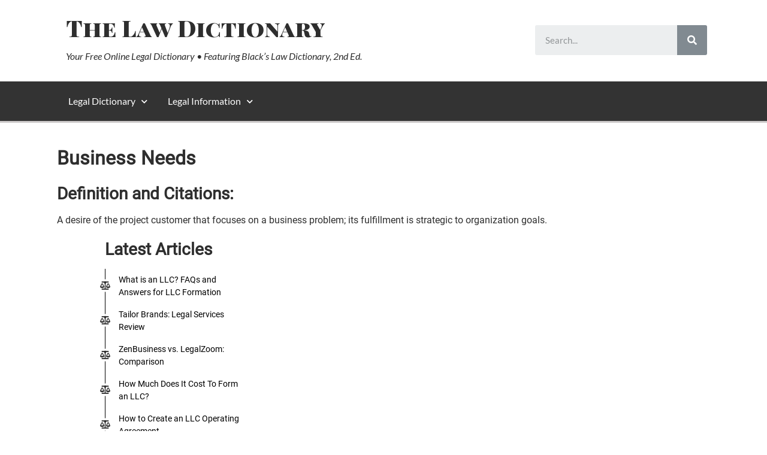

--- FILE ---
content_type: text/html; charset=UTF-8
request_url: https://thelawdictionary.org/business-needs/
body_size: 44808
content:
<!doctype html>
<html lang="en-US">
<head>
	<meta charset="UTF-8">
		<meta name="viewport" content="width=device-width, initial-scale=1">
	<link rel="profile" href="https://gmpg.org/xfn/11">
	
<title>BUSINESS NEEDS</title>

<link rel="canonical" href="https://thelawdictionary.org/business-needs">

<meta name="og:title" content="BUSINESS NEEDS">
<meta name="og:url" content="https://thelawdictionary.org/business-needs">



<meta name="og:site_name" content="The Law Dictionary">
<meta name="og:type" content="article">
		
	<!-- Snowplow -->
<script type="pmdelayedscript" async data-perfmatters-type="text/javascript" data-cfasync="false" data-no-optimize="1" data-no-defer="1" data-no-minify="1">
    ;(function(p,l,o,w,i,n,g){if(!p[i]){p.GlobalSnowplowNamespace=p.GlobalSnowplowNamespace||[];
    p.GlobalSnowplowNamespace.push(i);p[i]=function(){(p[i].q=p[i].q||[]).push(arguments)
    };p[i].q=p[i].q||[];n=l.createElement(o);g=l.getElementsByTagName(o)[0];n.async=1;
    n.src=w;g.parentNode.insertBefore(n,g)}}(window,document,"script","https://tracker.stacksphereapps.com/v3.21.0/sp865dbm.js","ssp"));

    ssp('newTracker', 'sp', 'stream.stacksphereapps.com', {
        appId: 'thelawdictionary',
        cookieName: 'ss_sp',
        cookieLifetime: 31536000
    });

    ssp('enableActivityTracking', {
        minimumVisitLength: 5,
        heartbeatDelay: 60
    });

    ssp('addPlugin', 
    "https://cdn.jsdelivr.net/npm/@snowplow/browser-plugin-link-click-tracking@latest/dist/index.umd.min.js",
    ["snowplowLinkClickTracking", "LinkClickTrackingPlugin"]
    );

    ssp('enableLinkClickTracking');
    ssp('trackPageView');

</script>
<!-- End Snowplow -->

<!-- Google tag (gtag.js) -->
<script async src="https://www.googletagmanager.com/gtag/js?id=G-D4QR0LQXQG" type="pmdelayedscript" data-cfasync="false" data-no-optimize="1" data-no-defer="1" data-no-minify="1"></script>
<script type="pmdelayedscript" data-cfasync="false" data-no-optimize="1" data-no-defer="1" data-no-minify="1">
    window.dataLayer = window.dataLayer || [];
    function gtag(){dataLayer.push(arguments);}
    gtag('js', new Date());

    gtag('config', 'G-D4QR0LQXQG');
</script>
<!-- End Google tag (gtag.js) -->		<script type="application/ld+json" id="article-schema">{
    "@context": "https:\/\/schema.org",
    "@type": "Article",
    "publisher": {
        "@type": "Organization",
        "name": "The Law Dictionary"
    },
    "name": "BUSINESS NEEDS",
    "headline": "BUSINESS NEEDS",
    "datePublished": "2012-10-12T04:52:00+00:00",
    "dateModified": "2012-10-12T04:52:00+00:00"
}</script>
			<script type="application/ld+json" id="breadcrumbs-schema">{
    "@context": "https:\/\/schema.org",
    "@type": "BreadcrumbList",
    "itemListElement": [
        {
            "@type": "ListItem",
            "position": 1,
            "name": "The Law Dictionary",
            "item": "https:\/\/thelawdictionary.org"
        },
        {
            "@type": "ListItem",
            "position": 2,
            "name": "B",
            "item": "https:\/\/thelawdictionary.org\/letter\/b\/"
        }
    ]
}</script>
	
		<script type="application/ld+json" id="definition-schema">
            [
    {
        "@context": "https:\/\/schema.org\/"
    },
    {
        "@type": [
            "DefinedTermSet",
            "Book"
        ],
        "@id": "https:\/\/thelawdictionary.org",
        "name": "Black's Law Dictionary"
    },
    {
        "@type": "DefinedTerm",
        "@id": "https:\/\/thelawdictionary.org\/business-needs\/",
        "name": "BUSINESS NEEDS",
        "description": "A desire of the project customer that focuses on a business problem; its fulfillment is strategic to organization goals.",
        "inDefinedTermSet": "https:\/\/thelawdictionary.org"
    }
]        </script>

		
	<meta name='robots' content='index, follow, max-image-preview:large, max-snippet:-1, max-video-preview:-1' />
	<style>img:is([sizes="auto" i], [sizes^="auto," i]) { contain-intrinsic-size: 3000px 1500px }</style>
	<link rel='dns-prefetch' href='//assets.thelawdictionary.org'>

	<!-- This site is optimized with the Yoast SEO plugin v26.2 - https://yoast.com/wordpress/plugins/seo/ -->
	<title>BUSINESS NEEDS Definition &amp; Meaning - Black&#039;s Law Dictionary</title>
	<meta name="description" content="Find the legal definition of BUSINESS NEEDS from Black&#039;s Law Dictionary, 2nd Edition. A desire of the project customer that focuses on a business problem; its fulfillment is strategic to organization goals...." />
	<link rel="canonical" href="https://thelawdictionary.org/business-needs/" />
	<meta property="og:locale" content="en_US" />
	<meta property="og:type" content="article" />
	<meta property="og:title" content="BUSINESS NEEDS Definition &amp; Meaning - Black&#039;s Law Dictionary" />
	<meta property="og:description" content="Find the legal definition of BUSINESS NEEDS from Black&#039;s Law Dictionary, 2nd Edition. A desire of the project customer that focuses on a business problem; its fulfillment is strategic to organization goals...." />
	<meta property="og:url" content="https://thelawdictionary.org/business-needs/" />
	<meta property="og:site_name" content="The Law Dictionary" />
	<meta property="article:published_time" content="2012-10-12T04:52:00+00:00" />
	<meta property="og:image" content="https://assets.thelawdictionary.org/wp-content/uploads/2022/05/dmitrij-paskevic-YjVa-F9P9kk-unsplash-scaled.jpg" />
	<meta property="og:image:width" content="1920" />
	<meta property="og:image:height" content="1280" />
	<meta property="og:image:type" content="image/jpeg" />
	<meta name="author" content="TLD Staff" />
	<meta name="twitter:card" content="summary_large_image" />
	<meta name="twitter:label1" content="Written by" />
	<meta name="twitter:data1" content="TLD Staff" />
	<!-- / Yoast SEO plugin. -->


<link rel='dns-prefetch' href='//cdnjs.cloudflare.com' />
<link rel='dns-prefetch' href='//plausible.io' />
<link rel="alternate" type="application/rss+xml" title="The Law Dictionary &raquo; Feed" href="https://thelawdictionary.org/feed/" />
<link rel='stylesheet' id='wp-block-library-css' href='https://assets.thelawdictionary.org/wp-includes/css/dist/block-library/style.min.css?ver=6.8.3' type='text/css' media='all' />
<style id='classic-theme-styles-inline-css' type='text/css'>
/*! This file is auto-generated */
.wp-block-button__link{color:#fff;background-color:#32373c;border-radius:9999px;box-shadow:none;text-decoration:none;padding:calc(.667em + 2px) calc(1.333em + 2px);font-size:1.125em}.wp-block-file__button{background:#32373c;color:#fff;text-decoration:none}
</style>
<style id='global-styles-inline-css' type='text/css'>
:root{--wp--preset--aspect-ratio--square: 1;--wp--preset--aspect-ratio--4-3: 4/3;--wp--preset--aspect-ratio--3-4: 3/4;--wp--preset--aspect-ratio--3-2: 3/2;--wp--preset--aspect-ratio--2-3: 2/3;--wp--preset--aspect-ratio--16-9: 16/9;--wp--preset--aspect-ratio--9-16: 9/16;--wp--preset--color--black: #000000;--wp--preset--color--cyan-bluish-gray: #abb8c3;--wp--preset--color--white: #ffffff;--wp--preset--color--pale-pink: #f78da7;--wp--preset--color--vivid-red: #cf2e2e;--wp--preset--color--luminous-vivid-orange: #ff6900;--wp--preset--color--luminous-vivid-amber: #fcb900;--wp--preset--color--light-green-cyan: #7bdcb5;--wp--preset--color--vivid-green-cyan: #00d084;--wp--preset--color--pale-cyan-blue: #8ed1fc;--wp--preset--color--vivid-cyan-blue: #0693e3;--wp--preset--color--vivid-purple: #9b51e0;--wp--preset--gradient--vivid-cyan-blue-to-vivid-purple: linear-gradient(135deg,rgba(6,147,227,1) 0%,rgb(155,81,224) 100%);--wp--preset--gradient--light-green-cyan-to-vivid-green-cyan: linear-gradient(135deg,rgb(122,220,180) 0%,rgb(0,208,130) 100%);--wp--preset--gradient--luminous-vivid-amber-to-luminous-vivid-orange: linear-gradient(135deg,rgba(252,185,0,1) 0%,rgba(255,105,0,1) 100%);--wp--preset--gradient--luminous-vivid-orange-to-vivid-red: linear-gradient(135deg,rgba(255,105,0,1) 0%,rgb(207,46,46) 100%);--wp--preset--gradient--very-light-gray-to-cyan-bluish-gray: linear-gradient(135deg,rgb(238,238,238) 0%,rgb(169,184,195) 100%);--wp--preset--gradient--cool-to-warm-spectrum: linear-gradient(135deg,rgb(74,234,220) 0%,rgb(151,120,209) 20%,rgb(207,42,186) 40%,rgb(238,44,130) 60%,rgb(251,105,98) 80%,rgb(254,248,76) 100%);--wp--preset--gradient--blush-light-purple: linear-gradient(135deg,rgb(255,206,236) 0%,rgb(152,150,240) 100%);--wp--preset--gradient--blush-bordeaux: linear-gradient(135deg,rgb(254,205,165) 0%,rgb(254,45,45) 50%,rgb(107,0,62) 100%);--wp--preset--gradient--luminous-dusk: linear-gradient(135deg,rgb(255,203,112) 0%,rgb(199,81,192) 50%,rgb(65,88,208) 100%);--wp--preset--gradient--pale-ocean: linear-gradient(135deg,rgb(255,245,203) 0%,rgb(182,227,212) 50%,rgb(51,167,181) 100%);--wp--preset--gradient--electric-grass: linear-gradient(135deg,rgb(202,248,128) 0%,rgb(113,206,126) 100%);--wp--preset--gradient--midnight: linear-gradient(135deg,rgb(2,3,129) 0%,rgb(40,116,252) 100%);--wp--preset--font-size--small: 13px;--wp--preset--font-size--medium: 20px;--wp--preset--font-size--large: 36px;--wp--preset--font-size--x-large: 42px;--wp--preset--spacing--20: 0.44rem;--wp--preset--spacing--30: 0.67rem;--wp--preset--spacing--40: 1rem;--wp--preset--spacing--50: 1.5rem;--wp--preset--spacing--60: 2.25rem;--wp--preset--spacing--70: 3.38rem;--wp--preset--spacing--80: 5.06rem;--wp--preset--shadow--natural: 6px 6px 9px rgba(0, 0, 0, 0.2);--wp--preset--shadow--deep: 12px 12px 50px rgba(0, 0, 0, 0.4);--wp--preset--shadow--sharp: 6px 6px 0px rgba(0, 0, 0, 0.2);--wp--preset--shadow--outlined: 6px 6px 0px -3px rgba(255, 255, 255, 1), 6px 6px rgba(0, 0, 0, 1);--wp--preset--shadow--crisp: 6px 6px 0px rgba(0, 0, 0, 1);}:where(.is-layout-flex){gap: 0.5em;}:where(.is-layout-grid){gap: 0.5em;}body .is-layout-flex{display: flex;}.is-layout-flex{flex-wrap: wrap;align-items: center;}.is-layout-flex > :is(*, div){margin: 0;}body .is-layout-grid{display: grid;}.is-layout-grid > :is(*, div){margin: 0;}:where(.wp-block-columns.is-layout-flex){gap: 2em;}:where(.wp-block-columns.is-layout-grid){gap: 2em;}:where(.wp-block-post-template.is-layout-flex){gap: 1.25em;}:where(.wp-block-post-template.is-layout-grid){gap: 1.25em;}.has-black-color{color: var(--wp--preset--color--black) !important;}.has-cyan-bluish-gray-color{color: var(--wp--preset--color--cyan-bluish-gray) !important;}.has-white-color{color: var(--wp--preset--color--white) !important;}.has-pale-pink-color{color: var(--wp--preset--color--pale-pink) !important;}.has-vivid-red-color{color: var(--wp--preset--color--vivid-red) !important;}.has-luminous-vivid-orange-color{color: var(--wp--preset--color--luminous-vivid-orange) !important;}.has-luminous-vivid-amber-color{color: var(--wp--preset--color--luminous-vivid-amber) !important;}.has-light-green-cyan-color{color: var(--wp--preset--color--light-green-cyan) !important;}.has-vivid-green-cyan-color{color: var(--wp--preset--color--vivid-green-cyan) !important;}.has-pale-cyan-blue-color{color: var(--wp--preset--color--pale-cyan-blue) !important;}.has-vivid-cyan-blue-color{color: var(--wp--preset--color--vivid-cyan-blue) !important;}.has-vivid-purple-color{color: var(--wp--preset--color--vivid-purple) !important;}.has-black-background-color{background-color: var(--wp--preset--color--black) !important;}.has-cyan-bluish-gray-background-color{background-color: var(--wp--preset--color--cyan-bluish-gray) !important;}.has-white-background-color{background-color: var(--wp--preset--color--white) !important;}.has-pale-pink-background-color{background-color: var(--wp--preset--color--pale-pink) !important;}.has-vivid-red-background-color{background-color: var(--wp--preset--color--vivid-red) !important;}.has-luminous-vivid-orange-background-color{background-color: var(--wp--preset--color--luminous-vivid-orange) !important;}.has-luminous-vivid-amber-background-color{background-color: var(--wp--preset--color--luminous-vivid-amber) !important;}.has-light-green-cyan-background-color{background-color: var(--wp--preset--color--light-green-cyan) !important;}.has-vivid-green-cyan-background-color{background-color: var(--wp--preset--color--vivid-green-cyan) !important;}.has-pale-cyan-blue-background-color{background-color: var(--wp--preset--color--pale-cyan-blue) !important;}.has-vivid-cyan-blue-background-color{background-color: var(--wp--preset--color--vivid-cyan-blue) !important;}.has-vivid-purple-background-color{background-color: var(--wp--preset--color--vivid-purple) !important;}.has-black-border-color{border-color: var(--wp--preset--color--black) !important;}.has-cyan-bluish-gray-border-color{border-color: var(--wp--preset--color--cyan-bluish-gray) !important;}.has-white-border-color{border-color: var(--wp--preset--color--white) !important;}.has-pale-pink-border-color{border-color: var(--wp--preset--color--pale-pink) !important;}.has-vivid-red-border-color{border-color: var(--wp--preset--color--vivid-red) !important;}.has-luminous-vivid-orange-border-color{border-color: var(--wp--preset--color--luminous-vivid-orange) !important;}.has-luminous-vivid-amber-border-color{border-color: var(--wp--preset--color--luminous-vivid-amber) !important;}.has-light-green-cyan-border-color{border-color: var(--wp--preset--color--light-green-cyan) !important;}.has-vivid-green-cyan-border-color{border-color: var(--wp--preset--color--vivid-green-cyan) !important;}.has-pale-cyan-blue-border-color{border-color: var(--wp--preset--color--pale-cyan-blue) !important;}.has-vivid-cyan-blue-border-color{border-color: var(--wp--preset--color--vivid-cyan-blue) !important;}.has-vivid-purple-border-color{border-color: var(--wp--preset--color--vivid-purple) !important;}.has-vivid-cyan-blue-to-vivid-purple-gradient-background{background: var(--wp--preset--gradient--vivid-cyan-blue-to-vivid-purple) !important;}.has-light-green-cyan-to-vivid-green-cyan-gradient-background{background: var(--wp--preset--gradient--light-green-cyan-to-vivid-green-cyan) !important;}.has-luminous-vivid-amber-to-luminous-vivid-orange-gradient-background{background: var(--wp--preset--gradient--luminous-vivid-amber-to-luminous-vivid-orange) !important;}.has-luminous-vivid-orange-to-vivid-red-gradient-background{background: var(--wp--preset--gradient--luminous-vivid-orange-to-vivid-red) !important;}.has-very-light-gray-to-cyan-bluish-gray-gradient-background{background: var(--wp--preset--gradient--very-light-gray-to-cyan-bluish-gray) !important;}.has-cool-to-warm-spectrum-gradient-background{background: var(--wp--preset--gradient--cool-to-warm-spectrum) !important;}.has-blush-light-purple-gradient-background{background: var(--wp--preset--gradient--blush-light-purple) !important;}.has-blush-bordeaux-gradient-background{background: var(--wp--preset--gradient--blush-bordeaux) !important;}.has-luminous-dusk-gradient-background{background: var(--wp--preset--gradient--luminous-dusk) !important;}.has-pale-ocean-gradient-background{background: var(--wp--preset--gradient--pale-ocean) !important;}.has-electric-grass-gradient-background{background: var(--wp--preset--gradient--electric-grass) !important;}.has-midnight-gradient-background{background: var(--wp--preset--gradient--midnight) !important;}.has-small-font-size{font-size: var(--wp--preset--font-size--small) !important;}.has-medium-font-size{font-size: var(--wp--preset--font-size--medium) !important;}.has-large-font-size{font-size: var(--wp--preset--font-size--large) !important;}.has-x-large-font-size{font-size: var(--wp--preset--font-size--x-large) !important;}
:where(.wp-block-post-template.is-layout-flex){gap: 1.25em;}:where(.wp-block-post-template.is-layout-grid){gap: 1.25em;}
:where(.wp-block-columns.is-layout-flex){gap: 2em;}:where(.wp-block-columns.is-layout-grid){gap: 2em;}
:root :where(.wp-block-pullquote){font-size: 1.5em;line-height: 1.6;}
</style>
<link rel='stylesheet' id='cdv8-gdpr-cookieconsent-csslib-css' href='//cdnjs.cloudflare.com/ajax/libs/cookieconsent2/3.0.3/cookieconsent.min.css?ver=6.8.3' type='text/css' media='all' />
<link rel='stylesheet' id='article-style-css' href='https://assets.thelawdictionary.org/wp-content/themes/hello-elementor-child/style.css?ver=6.8.3' type='text/css' media='all' />
<link rel='stylesheet' id='hello-elementor-css' href='https://assets.thelawdictionary.org/wp-content/themes/hello-elementor/style.min.css?ver=2.5.0' type='text/css' media='all' />
<link rel='stylesheet' id='hello-elementor-theme-style-css' href='https://assets.thelawdictionary.org/wp-content/themes/hello-elementor/theme.min.css?ver=2.5.0' type='text/css' media='all' />
<link rel='stylesheet' id='elementor-icons-css' href='https://assets.thelawdictionary.org/wp-content/plugins/elementor/assets/lib/eicons/css/elementor-icons.min.css?ver=5.31.0' type='text/css' media='all' />
<link rel='stylesheet' id='elementor-frontend-css' href='https://assets.thelawdictionary.org/wp-content/plugins/elementor/assets/css/frontend.min.css?ver=3.25.4' type='text/css' media='all' />
<style id='elementor-frontend-inline-css' type='text/css'>
.elementor-kit-78554{--e-global-color-primary:#1C81B5;--e-global-color-secondary:#54595F;--e-global-color-text:#7A7A7A;--e-global-color-accent:#D6BA74;--e-global-typography-primary-font-family:"Lato";--e-global-typography-primary-font-weight:600;--e-global-typography-secondary-font-family:"Lato";--e-global-typography-secondary-font-weight:400;--e-global-typography-text-font-family:"Lato";--e-global-typography-text-font-weight:400;--e-global-typography-accent-font-family:"Lato";--e-global-typography-accent-font-weight:500;font-family:"Georgia", Sans-serif;}.elementor-kit-78554 a{color:var( --e-global-color-secondary );text-decoration:underline;}.elementor-kit-78554 a:hover{color:var( --e-global-color-primary );}.elementor-kit-78554 h5{font-size:28px;}.elementor-section.elementor-section-boxed > .elementor-container{max-width:1200px;}.e-con{--container-max-width:1200px;}.elementor-widget:not(:last-child){margin-block-end:20px;}.elementor-element{--widgets-spacing:20px 20px;}{}h1.entry-title{display:var(--page-title-display);}.site-header{padding-right:0px;padding-left:0px;}@media(max-width:1024px){.elementor-section.elementor-section-boxed > .elementor-container{max-width:1024px;}.e-con{--container-max-width:1024px;}}@media(max-width:767px){.elementor-section.elementor-section-boxed > .elementor-container{max-width:767px;}.e-con{--container-max-width:767px;}}/* Start custom CSS */.type-page .entry-title {display: none;}
.elementor-nav-menu a {text-decoration: none !important;}
.elementor-9162 .elementor-element.elementor-element-9b596c3 {--grid-row-gap: 8px !important;}
.wpp-list li {margin-bottom: 4px !important;}
.wpp-list {padding-left:0 !important;}
h2 a, h1 a {text-decoration: none !important;}

.proper-ad-unit.ad-sticky .sticky-inner>div:last-of-type {
   display: inline-block;
   min-width: 728px !important;
}

button:hover {background-color:#6EC1E4 !important;}

.article ul {margin-left: 20px; margin-bottom:20px;}

.article li {list-style: disc !important; list-style-position: inside;}

/*
.proper-ad-unit.sticky-btm:before {box-shadow:none;}


.proper-ad-unit.ad-sticky .sticky-inner, #proper-ad-thelawdictionary_sticky_dynamic_1 {width:100% !important;} *//* End custom CSS */
.elementor-78709 .elementor-element.elementor-element-5734976b > .elementor-container{max-width:1100px;}.elementor-78709 .elementor-element.elementor-element-62da9e84 > .elementor-widget-wrap > .elementor-widget:not(.elementor-widget__width-auto):not(.elementor-widget__width-initial):not(:last-child):not(.elementor-absolute){margin-bottom:10px;}.elementor-78709 .elementor-element.elementor-element-14354681 .elementor-heading-title{font-family:"Playfair Display SC", Sans-serif;text-decoration:none;}.elementor-78709 .elementor-element.elementor-element-14354681 > .elementor-widget-container{margin:0px 0px 0px 0px;}.elementor-78709 .elementor-element.elementor-element-6c249fb3{font-family:"Lato", Sans-serif;}.elementor-78709 .elementor-element.elementor-element-6c249fb3 > .elementor-widget-container{margin:0px 0px -10px 0px;padding:0px 0px 0px 0px;}.elementor-78709 .elementor-element.elementor-element-7b89b2cf > .elementor-element-populated{padding:32px 0px 0px 0px;}.elementor-78709 .elementor-element.elementor-element-549640bf .elementor-search-form__container{min-height:50px;}.elementor-78709 .elementor-element.elementor-element-549640bf .elementor-search-form__submit{min-width:50px;}body:not(.rtl) .elementor-78709 .elementor-element.elementor-element-549640bf .elementor-search-form__icon{padding-left:calc(50px / 3);}body.rtl .elementor-78709 .elementor-element.elementor-element-549640bf .elementor-search-form__icon{padding-right:calc(50px / 3);}.elementor-78709 .elementor-element.elementor-element-549640bf .elementor-search-form__input, .elementor-78709 .elementor-element.elementor-element-549640bf.elementor-search-form--button-type-text .elementor-search-form__submit{padding-left:calc(50px / 3);padding-right:calc(50px / 3);}.elementor-78709 .elementor-element.elementor-element-549640bf input[type="search"].elementor-search-form__input{font-family:"Lato", Sans-serif;}.elementor-78709 .elementor-element.elementor-element-549640bf:not(.elementor-search-form--skin-full_screen) .elementor-search-form__container{border-radius:3px;}.elementor-78709 .elementor-element.elementor-element-549640bf.elementor-search-form--skin-full_screen input[type="search"].elementor-search-form__input{border-radius:3px;}.elementor-78709 .elementor-element.elementor-element-3c747c2e > .elementor-container{max-width:1104px;}.elementor-78709 .elementor-element.elementor-element-3c747c2e:not(.elementor-motion-effects-element-type-background), .elementor-78709 .elementor-element.elementor-element-3c747c2e > .elementor-motion-effects-container > .elementor-motion-effects-layer{background-color:#333333;}.elementor-78709 .elementor-element.elementor-element-3c747c2e{border-style:solid;border-width:0px 0px 3px 0px;border-color:#CBC8C8;transition:background 0.3s, border 0.3s, border-radius 0.3s, box-shadow 0.3s;margin-top:0px;margin-bottom:64px;}.elementor-78709 .elementor-element.elementor-element-3c747c2e > .elementor-background-overlay{transition:background 0.3s, border-radius 0.3s, opacity 0.3s;}.elementor-78709 .elementor-element.elementor-element-609c055e .elementor-menu-toggle{margin-left:auto;background-color:var( --e-global-color-text );}.elementor-78709 .elementor-element.elementor-element-609c055e .elementor-nav-menu .elementor-item{font-family:"Lato", Sans-serif;}.elementor-78709 .elementor-element.elementor-element-609c055e .elementor-nav-menu--main .elementor-item{color:#FFFFFF;fill:#FFFFFF;padding-left:16px;padding-right:16px;}.elementor-78709 .elementor-element.elementor-element-609c055e{--e-nav-menu-horizontal-menu-item-margin:calc( 2px / 2 );}.elementor-78709 .elementor-element.elementor-element-609c055e .elementor-nav-menu--main:not(.elementor-nav-menu--layout-horizontal) .elementor-nav-menu > li:not(:last-child){margin-bottom:2px;}.elementor-78709 .elementor-element.elementor-element-609c055e .elementor-nav-menu--dropdown a:hover,
					.elementor-78709 .elementor-element.elementor-element-609c055e .elementor-nav-menu--dropdown a.elementor-item-active,
					.elementor-78709 .elementor-element.elementor-element-609c055e .elementor-nav-menu--dropdown a.highlighted,
					.elementor-78709 .elementor-element.elementor-element-609c055e .elementor-menu-toggle:hover{color:#FFFFFF;}.elementor-78709 .elementor-element.elementor-element-609c055e .elementor-nav-menu--dropdown .elementor-item, .elementor-78709 .elementor-element.elementor-element-609c055e .elementor-nav-menu--dropdown  .elementor-sub-item{font-family:"Lato", Sans-serif;}.elementor-78709 .elementor-element.elementor-element-609c055e .elementor-nav-menu--dropdown a{padding-top:3px;padding-bottom:3px;}.elementor-78709 .elementor-element.elementor-element-609c055e div.elementor-menu-toggle{color:#FFFFFF;}.elementor-78709 .elementor-element.elementor-element-609c055e div.elementor-menu-toggle svg{fill:#FFFFFF;}.elementor-78709 .elementor-element.elementor-element-6a0b9a3:not(.elementor-motion-effects-element-type-background), .elementor-78709 .elementor-element.elementor-element-6a0b9a3 > .elementor-motion-effects-container > .elementor-motion-effects-layer{background-color:#333333;}.elementor-78709 .elementor-element.elementor-element-6a0b9a3{border-style:solid;border-width:0px 0px 3px 0px;border-color:#CBC8C8;transition:background 0.3s, border 0.3s, border-radius 0.3s, box-shadow 0.3s;margin-top:0px;margin-bottom:64px;}.elementor-78709 .elementor-element.elementor-element-6a0b9a3 > .elementor-background-overlay{transition:background 0.3s, border-radius 0.3s, opacity 0.3s;}.elementor-78709 .elementor-element.elementor-element-10a2eff .elementor-menu-toggle{margin-left:auto;background-color:var( --e-global-color-text );}.elementor-78709 .elementor-element.elementor-element-10a2eff .elementor-nav-menu--main .elementor-item{color:#FFFFFF;fill:#FFFFFF;padding-left:16px;padding-right:16px;}.elementor-78709 .elementor-element.elementor-element-10a2eff{--e-nav-menu-horizontal-menu-item-margin:calc( 2px / 2 );}.elementor-78709 .elementor-element.elementor-element-10a2eff .elementor-nav-menu--main:not(.elementor-nav-menu--layout-horizontal) .elementor-nav-menu > li:not(:last-child){margin-bottom:2px;}.elementor-78709 .elementor-element.elementor-element-10a2eff div.elementor-menu-toggle{color:#FFFFFF;}.elementor-78709 .elementor-element.elementor-element-10a2eff div.elementor-menu-toggle svg{fill:#FFFFFF;}@media(min-width:768px){.elementor-78709 .elementor-element.elementor-element-62da9e84{width:73.443%;}.elementor-78709 .elementor-element.elementor-element-7b89b2cf{width:26.516%;}}@media(max-width:1024px) and (min-width:768px){.elementor-78709 .elementor-element.elementor-element-62da9e84{width:100%;}.elementor-78709 .elementor-element.elementor-element-7b89b2cf{width:100%;}}@media(max-width:1024px){.elementor-78709 .elementor-element.elementor-element-14354681{text-align:center;}.elementor-78709 .elementor-element.elementor-element-6c249fb3{text-align:center;}}@media(max-width:767px){.elementor-78709 .elementor-element.elementor-element-6c249fb3 > .elementor-widget-container{margin:0px 0px -10px 0px;padding:0px 0px 0px 0px;}.elementor-78709 .elementor-element.elementor-element-609c055e .elementor-menu-toggle{font-size:24px;}.elementor-78709 .elementor-element.elementor-element-10a2eff .elementor-menu-toggle{font-size:24px;}}/* Start custom CSS for nav-menu, class: .elementor-element-609c055e */.archive li {
    font-family: lato;
}/* End custom CSS */
.elementor-78570 .elementor-element.elementor-element-438efd55{border-style:solid;border-width:3px 0px 0px 0px;border-color:var( --e-global-color-secondary );box-shadow:0px 0px 10px 0px rgba(0,0,0,0.5);transition:background 0.3s, border 0.3s, border-radius 0.3s, box-shadow 0.3s;margin-top:32px;margin-bottom:0px;padding:16px 32px 72px 32px;}.elementor-78570 .elementor-element.elementor-element-438efd55, .elementor-78570 .elementor-element.elementor-element-438efd55 > .elementor-background-overlay{border-radius:0px 0px 0px 0px;}.elementor-78570 .elementor-element.elementor-element-438efd55 > .elementor-background-overlay{transition:background 0.3s, border-radius 0.3s, opacity 0.3s;}.elementor-78570 .elementor-element.elementor-element-480b1478 .elementor-heading-title{color:var( --e-global-color-secondary );font-family:"Playfair Display", Sans-serif;}.elementor-78570 .elementor-element.elementor-element-4673ccf7{columns:3;column-gap:10px;text-align:left;color:var( --e-global-color-text );font-family:"Lato", Sans-serif;}.elementor-78570 .elementor-element.elementor-element-2bdd6cd4 .elementor-heading-title{color:var( --e-global-color-secondary );font-family:"Playfair Display", Sans-serif;}.elementor-78570 .elementor-element.elementor-element-121dab1a{text-align:left;color:var( --e-global-color-text );font-family:"Lato", Sans-serif;text-decoration:none;}@media(max-width:1024px){.elementor-78570 .elementor-element.elementor-element-121dab1a{text-align:center;}}@media(max-width:1024px) and (min-width:768px){.elementor-78570 .elementor-element.elementor-element-6f21b935{width:100%;}}@media(max-width:767px){.elementor-78570 .elementor-element.elementor-element-4673ccf7{columns:2;}}/* Start custom CSS for text-editor, class: .elementor-element-4673ccf7 */.elementor-element-bf72440 a {
    text-decoration: none;
}/* End custom CSS */
/* Start custom CSS for text-editor, class: .elementor-element-121dab1a */.elementor-element-580104ab a {
    text-decoration: none;
}/* End custom CSS */
.elementor-78830 .elementor-element.elementor-element-25f21c7c > .elementor-container{max-width:1100px;}.elementor-78830 .elementor-element.elementor-element-25f21c7c{padding:0px 32px 64px 32px;}.elementor-78830 .elementor-element.elementor-element-2c3781bc > .elementor-element-populated{padding:0px 32px 0px 0px;}.elementor-78830 .elementor-element.elementor-element-4c2da24a .elementor-heading-title{font-family:"Playfair Display", Sans-serif;text-transform:capitalize;}.elementor-78830 .elementor-element.elementor-element-4c2da24a > .elementor-widget-container{margin:0px 0px 32px 0px;}.elementor-78830 .elementor-element.elementor-element-48d974a{--spacer-size:25px;}.elementor-78830 .elementor-element.elementor-element-73986bac{font-family:"Lato", Sans-serif;}.elementor-78830 .elementor-element.elementor-element-1503663a{font-family:"Lato", Sans-serif;}.elementor-78830 .elementor-element.elementor-element-516e36d{columns:1;font-family:"Lato", Sans-serif;text-decoration:none;}@media(max-width:767px){.elementor-78830 .elementor-element.elementor-element-4d57ca7c > .elementor-element-populated{padding:32px 0px 0px 0px;}}/* Start custom CSS for text-editor, class: .elementor-element-516e36d */.elementor-element-516e36d a {
    text-decoration: none;
}/* End custom CSS */
</style>
<link rel='stylesheet' id='swiper-css' href='https://assets.thelawdictionary.org/wp-content/plugins/elementor/assets/lib/swiper/css/swiper.min.css?ver=5.3.6' type='text/css' media='all' />
<link rel='stylesheet' id='e-swiper-css' href='https://assets.thelawdictionary.org/wp-content/plugins/elementor/assets/css/conditionals/e-swiper.min.css?ver=3.25.4' type='text/css' media='all' />
<link rel='stylesheet' id='elementor-pro-css' href='https://assets.thelawdictionary.org/wp-content/plugins/elementor-pro/assets/css/frontend.min.css?ver=3.6.3' type='text/css' media='all' />
<link rel='stylesheet' id='google-fonts-1-css' href='https://fonts.googleapis.com/css?family=Lato%3A100%2C100italic%2C200%2C200italic%2C300%2C300italic%2C400%2C400italic%2C500%2C500italic%2C600%2C600italic%2C700%2C700italic%2C800%2C800italic%2C900%2C900italic%7CPlayfair+Display+SC%3A100%2C100italic%2C200%2C200italic%2C300%2C300italic%2C400%2C400italic%2C500%2C500italic%2C600%2C600italic%2C700%2C700italic%2C800%2C800italic%2C900%2C900italic%7CPlayfair+Display%3A100%2C100italic%2C200%2C200italic%2C300%2C300italic%2C400%2C400italic%2C500%2C500italic%2C600%2C600italic%2C700%2C700italic%2C800%2C800italic%2C900%2C900italic&#038;display=swap&#038;ver=6.8.3' type='text/css' media='all' />
<link rel='stylesheet' id='elementor-icons-shared-0-css' href='https://assets.thelawdictionary.org/wp-content/plugins/elementor/assets/lib/font-awesome/css/fontawesome.min.css?ver=5.15.3' type='text/css' media='all' />
<link rel='stylesheet' id='elementor-icons-fa-solid-css' href='https://assets.thelawdictionary.org/wp-content/plugins/elementor/assets/lib/font-awesome/css/solid.min.css?ver=5.15.3' type='text/css' media='all' />
<link rel="preconnect" href="https://fonts.gstatic.com/" crossorigin><script type="pmdelayedscript" defer data-domain="thelawdictionary.org" data-api="https://plausible.io/api/event" data-cfasync="false" src="https://plausible.io/js/plausible.outbound-links.file-downloads.pageview-props.js?ver=2.3.1" id="plausible-analytics-js" data-perfmatters-type="text/javascript" data-no-optimize="1" data-no-defer="1" data-no-minify="1"></script>
<script type="pmdelayedscript" id="plausible-analytics-js-after" data-perfmatters-type="text/javascript" data-cfasync="false" data-no-optimize="1" data-no-defer="1" data-no-minify="1">
/* <![CDATA[ */
window.plausible = window.plausible || function() { (window.plausible.q = window.plausible.q || []).push(arguments) }
/* ]]> */
</script>
<script type="pmdelayedscript" id="plausible-form-submit-integration-js-extra" data-perfmatters-type="text/javascript" data-cfasync="false" data-no-optimize="1" data-no-defer="1" data-no-minify="1">
/* <![CDATA[ */
var plausible_analytics_i18n = {"form_completions":"WP Form Completions"};
/* ]]> */
</script>
<script type="pmdelayedscript" src="https://assets.thelawdictionary.org/wp-content/plugins/plausible-analytics/assets/dist/js/plausible-form-submit-integration.js?ver=1761459475" id="plausible-form-submit-integration-js" data-perfmatters-type="text/javascript" data-cfasync="false" data-no-optimize="1" data-no-defer="1" data-no-minify="1"></script>
<script type="text/javascript" src="https://assets.thelawdictionary.org/wp-includes/js/jquery/jquery.min.js?ver=3.7.1" id="jquery-core-js"></script>
<script type="text/javascript" src="https://assets.thelawdictionary.org/wp-includes/js/jquery/jquery-migrate.min.js?ver=3.4.1" id="jquery-migrate-js" defer></script>
<link rel="https://api.w.org/" href="https://thelawdictionary.org/wp-json/" /><link rel="alternate" title="JSON" type="application/json" href="https://thelawdictionary.org/wp-json/wp/v2/posts/29688" /><meta name='plausible-analytics-version' content='2.3.1' />
<style>:root{--color-primary:#1B8929;--color-primary-50:#FAFFFB;--color-primary-100:#F1F7F2;--color-primary-300:#D9F0D9;--color-primary-400:#00B742;--color-primary-600:#37783E;--color-primary-700:#3C5D3A;--color-primary-900:#082B0D;--color-primary-gradient:linear-gradient(180deg, #02A13B 0%, #048834 100%);--color-secondary:#3593C9;--color-secondary-100:#E2EFF9;--color-secondary-300:#A4CAE2;--color-secondary-700:#344966;--color-neutral:#747474;--color-neutral-white:#FFF;--color-neutral-black:#000;--color-neutral-100:#F7F7F7;--color-neutral-200:#F1F1F1;--color-neutral-400:#C3C3C3;--color-neutral-800:#4F4D4D;--color-neutral-900:#2E2E2E;--color-danger:#B60B00;--color-danger-100:#EEDDDC;--color-danger-300:#E86C60;--color-accent:#FCAF20;--color-accent-300:#FDD78F;--wrapper-width:1190px;--admin-bar-height:var(--wp-admin--admin-bar--height, 0px);--lateral-padding-value:25px;--lateral-padding:var(--lateral-padding-value);--header-height:50px;--top-height:calc(var(--admin-bar-height) + var(--header-height));--body-font-family:"Lato",sans-serif;--heading-font-family:"Mulish",sans-serif;--z-index-1:100;--z-index-2:200;--z-index-3:300;--z-index-4:400;--z-index-5:500}@media (min-width:992px){:root{--top-height:var(--admin-bar-height)}}</style><style>@charset "UTF-8";@font-face{font-family:Lato;font-style:normal;font-weight:300;src:url(https://d1cxm56b1i15la.cloudfront.net/wp-content/themes/jpp-theme/assets/webfonts/lato/Lato-Light.woff2) format("woff2"),url(https://d1cxm56b1i15la.cloudfront.net/wp-content/themes/jpp-theme/assets/webfonts/lato/Lato-Light.woff) format("woff");font-display:swap}@font-face{font-family:Lato;font-style:italic;font-weight:300;src:url(https://d1cxm56b1i15la.cloudfront.net/wp-content/themes/jpp-theme/assets/webfonts/lato/Lato-LightItalic.woff2) format("woff2"),url(https://d1cxm56b1i15la.cloudfront.net/wp-content/themes/jpp-theme/assets/webfonts/lato/Lato-LightItalic.woff) format("woff");font-display:swap}@font-face{font-family:Lato;font-style:normal;font-weight:400;src:url(https://d1cxm56b1i15la.cloudfront.net/wp-content/themes/jpp-theme/assets/webfonts/lato/Lato-Regular.woff2) format("woff2"),url(https://d1cxm56b1i15la.cloudfront.net/wp-content/themes/jpp-theme/assets/webfonts/lato/Lato-Regular.woff) format("woff");font-display:swap}@font-face{font-family:Lato;font-style:italic;font-weight:400;src:url(https://d1cxm56b1i15la.cloudfront.net/wp-content/themes/jpp-theme/assets/webfonts/lato/Lato-Italic.woff2) format("woff2"),url(https://d1cxm56b1i15la.cloudfront.net/wp-content/themes/jpp-theme/assets/webfonts/lato/Lato-Italic.woff) format("woff");font-display:swap}@font-face{font-family:Lato;font-style:normal;font-weight:700;src:url(https://d1cxm56b1i15la.cloudfront.net/wp-content/themes/jpp-theme/assets/webfonts/lato/Lato-Bold.woff2) format("woff2"),url(https://d1cxm56b1i15la.cloudfront.net/wp-content/themes/jpp-theme/assets/webfonts/lato/Lato-Bold.woff) format("woff");font-display:swap}@font-face{font-family:Lato;font-style:italic;font-weight:700;src:url(https://d1cxm56b1i15la.cloudfront.net/wp-content/themes/jpp-theme/assets/webfonts/lato/Lato-BoldItalic.woff2) format("woff2"),url(https://d1cxm56b1i15la.cloudfront.net/wp-content/themes/jpp-theme/assets/webfonts/lato/Lato-BoldItalic.woff) format("woff");font-display:swap}@font-face{font-family:Mulish;font-style:normal;font-weight:400;src:url(https://d1cxm56b1i15la.cloudfront.net/wp-content/themes/jpp-theme/assets/webfonts/mulish/Mulish-Regular.woff2) format("woff2"),url(https://d1cxm56b1i15la.cloudfront.net/wp-content/themes/jpp-theme/assets/webfonts/mulish/Mulish-Regular.woff) format("woff");font-display:swap}@font-face{font-family:Mulish;font-style:italic;font-weight:400;src:url(https://d1cxm56b1i15la.cloudfront.net/wp-content/themes/jpp-theme/assets/webfonts/mulish/Mulish-Italic.woff2) format("woff2"),url(https://d1cxm56b1i15la.cloudfront.net/wp-content/themes/jpp-theme/assets/webfonts/mulish/Mulish-Italic.woff) format("woff");font-display:swap}@font-face{font-family:Mulish;font-style:normal;font-weight:600;src:url(https://d1cxm56b1i15la.cloudfront.net/wp-content/themes/jpp-theme/assets/webfonts/mulish/Mulish-SemiBold.woff2) format("woff2"),url(https://d1cxm56b1i15la.cloudfront.net/wp-content/themes/jpp-theme/assets/webfonts/mulish/Mulish-SemiBold.woff) format("woff");font-display:swap}@font-face{font-family:Mulish;font-style:italic;font-weight:600;src:url(https://d1cxm56b1i15la.cloudfront.net/wp-content/themes/jpp-theme/assets/webfonts/mulish/Mulish-SemiBoldItalic.woff2) format("woff2"),url(https://d1cxm56b1i15la.cloudfront.net/wp-content/themes/jpp-theme/assets/webfonts/mulish/Mulish-SemiBoldItalic.woff) format("woff");font-display:swap}@font-face{font-family:Mulish;font-style:normal;font-weight:700;src:url(https://d1cxm56b1i15la.cloudfront.net/wp-content/themes/jpp-theme/assets/webfonts/mulish/Mulish-Bold.woff2) format("woff2"),url(https://d1cxm56b1i15la.cloudfront.net/wp-content/themes/jpp-theme/assets/webfonts/mulish/Mulish-Bold.woff) format("woff");font-display:swap}@font-face{font-family:Mulish;font-style:italic;font-weight:700;src:url(https://d1cxm56b1i15la.cloudfront.net/wp-content/themes/jpp-theme/assets/webfonts/mulish/Mulish-BoldItalic.woff2) format("woff2"),url(https://d1cxm56b1i15la.cloudfront.net/wp-content/themes/jpp-theme/assets/webfonts/mulish/Mulish-BoldItalic.woff) format("woff");font-display:swap}::-moz-selection{color:var(--color-neutral-white);background:var(--color-primary-400)}::selection{color:var(--color-neutral-white);background:var(--color-primary-400)}*{box-sizing:border-box}html{font-size:16px;line-height:1.45;scroll-padding-top:var(--scroll-padding-top,calc(var(--top-height) + 20px))}body{margin:0;overflow-x:clip;font-family:var(--body-font-family);color:var(--color-neutral-900);background:var(--color-neutral-white);-webkit-font-smoothing:antialiased}h1,h2,h3,h4,h5,h6{margin:0}button,input,select{width:auto;padding:0;font-family:inherit;font-size:inherit;font-weight:inherit;line-height:inherit;color:inherit;-webkit-appearance:none;-moz-appearance:none;appearance:none;background:unset;border:unset}button{cursor:pointer}p{margin:0;line-height:1.4}a{color:inherit;text-decoration:unset;text-decoration-thickness:1px;text-underline-offset:1px}li,ol,ul{padding:0;margin:0}footer li,footer ol,footer ul,header li,header ol,header ul{list-style:none}#wpadminbar{position:fixed}div.ad-widget-block ol,div.ad-widget-block ul{padding-left:1em;margin:1.5em 0}div.ad-widget-block ol li,div.ad-widget-block ul li{margin-bottom:10px}.visually-hidden{position:absolute!important;width:1px!important;height:1px!important;padding:0!important;margin:0!important;overflow:hidden;clip:rect(1px 1px 1px 1px);font-size:0!important;white-space:nowrap;border:0!important}h2.wp-block-heading>span.banking-rates-shortcode{text-transform:capitalize}@media (width >= 992px){.hide-on-desktop{display:none!important}}@media (width <= 991px){.hide-on-mobile{display:none!important}}[data-ab-test]:not(.url-ready),a[href*="device_type}"]:not(.url-ready),a[href*="segment_id}"]:not(.url-ready),form[action*="device_type}"]:not(.url-ready),form[action*="segment_id}"]:not(.url-ready){pointer-events:none}.gutenberg .wp-block-quote{margin-right:0;margin-left:0}.gutenberg .wp-block-pullquote{padding:25px;margin:0}.gutenberg .wp-block-pullquote blockquote{margin:0}.gutenberg .wp-block-pullquote blockquote p{margin-bottom:.6em;font-family:var(--heading-font-family);font-size:.9em;line-height:1.3;color:var(--color-primary-400)}@media (min-width:992px){.gutenberg .wp-block-pullquote blockquote p{font-size:1.2em}}.gutenberg .wp-block-pullquote blockquote p::before{content:"“"}.gutenberg .wp-block-pullquote blockquote p::after{content:"”"}.gutenberg .wp-block-pullquote blockquote cite{font-size:.6em;font-style:normal}@media (min-width:992px){.gutenberg .wp-block-pullquote blockquote cite{font-size:.8em}}.gutenberg .wp-block-pullquote blockquote cite::before{content:"– "}.gutenberg figure.wp-block-embed .wp-block-embed__wrapper{position:relative;height:0;padding-bottom:56.25%}.gutenberg figure.wp-block-embed iframe{position:absolute;top:0;left:0;width:100%;height:100%}.gutenberg iframe[src*=youtube]{width:100%;height:auto;aspect-ratio:16/9}.gutenberg figure.wp-block-video{margin:0}.gutenberg figure.wp-block-video video{width:100%;height:auto;aspect-ratio:16/9}.gutenberg .wp-block-image img{max-width:100%}.gutenberg .wp-block-image.is-style-rounded img{border-radius:99999px}.gutenberg .wp-block-image figcaption,.gutenberg .wp-caption-text{margin-top:5px!important;font-size:.8em!important;line-height:1.2!important;color:rgba(0,0,0,.5);text-align:center}@media (max-width:991px){.gutenberg .ad-widget-block{overflow-x:clip}}.gutenberg>.jpp-ct{margin-right:0;margin-left:0}.gutenberg>.jpp-ct:not(:last-child){margin-bottom:2.5em}@media (max-width:991px){.gutenberg>.c-gutenberg-table{--lateral-padding:var(--lateral-padding-value);margin:0 calc(var(--lateral-padding) * -1)!important}}.gutenberg iframe{max-width:100%}.gutenberg>:not([class^=b-],[class^=c-]),.gutenberg>[class^=wp-block]{max-width:var(--wrapper-width);margin-right:auto;margin-left:auto;padding-right:var(--lateral-padding);padding-left:var(--lateral-padding)}.gutenberg>:not([class^=b-],[class^=c-]):not(.wp-block-heading):not(:last-child),.gutenberg>[class^=wp-block]:not(.wp-block-heading):not(:last-child){margin-bottom:1em}.gutenberg>.wp-block-group>.wp-block-group__inner-container>:not([class^=b-],.ad-widget-block,.jpp-ct,.acf-block-component,.dynamic-calculator-container,.tsa-calculators,.solar-calculator__wrapper) h2,.gutenberg>.wp-block-group>.wp-block-group__inner-container>:not([class^=b-],.ad-widget-block,.jpp-ct,.acf-block-component,.dynamic-calculator-container,.tsa-calculators,.solar-calculator__wrapper) h3,.gutenberg>.wp-block-group>.wp-block-group__inner-container>:not([class^=b-],.ad-widget-block,.jpp-ct,.acf-block-component,.dynamic-calculator-container,.tsa-calculators,.solar-calculator__wrapper) h4,.gutenberg>.wp-block-group>.wp-block-group__inner-container>:not([class^=b-],.ad-widget-block,.jpp-ct,.acf-block-component,.dynamic-calculator-container,.tsa-calculators,.solar-calculator__wrapper) h5,.gutenberg>.wp-block-group>.wp-block-group__inner-container>:not([class^=b-],.ad-widget-block,.jpp-ct,.acf-block-component,.dynamic-calculator-container,.tsa-calculators,.solar-calculator__wrapper) h6,.gutenberg>.wp-block-group>.wp-block-group__inner-container>:not([class^=b-],.ad-widget-block,.jpp-ct,.acf-block-component,.dynamic-calculator-container,.tsa-calculators,.solar-calculator__wrapper):is(h2),.gutenberg>.wp-block-group>.wp-block-group__inner-container>:not([class^=b-],.ad-widget-block,.jpp-ct,.acf-block-component,.dynamic-calculator-container,.tsa-calculators,.solar-calculator__wrapper):is(h3),.gutenberg>.wp-block-group>.wp-block-group__inner-container>:not([class^=b-],.ad-widget-block,.jpp-ct,.acf-block-component,.dynamic-calculator-container,.tsa-calculators,.solar-calculator__wrapper):is(h4),.gutenberg>.wp-block-group>.wp-block-group__inner-container>:not([class^=b-],.ad-widget-block,.jpp-ct,.acf-block-component,.dynamic-calculator-container,.tsa-calculators,.solar-calculator__wrapper):is(h5),.gutenberg>.wp-block-group>.wp-block-group__inner-container>:not([class^=b-],.ad-widget-block,.jpp-ct,.acf-block-component,.dynamic-calculator-container,.tsa-calculators,.solar-calculator__wrapper):is(h6),.gutenberg>:not(.wp-block-group):not([class^=b-],.ad-widget-block,.jpp-ct,.acf-block-component,.dynamic-calculator-container,.tsa-calculators,.solar-calculator__wrapper) h2,.gutenberg>:not(.wp-block-group):not([class^=b-],.ad-widget-block,.jpp-ct,.acf-block-component,.dynamic-calculator-container,.tsa-calculators,.solar-calculator__wrapper) h3,.gutenberg>:not(.wp-block-group):not([class^=b-],.ad-widget-block,.jpp-ct,.acf-block-component,.dynamic-calculator-container,.tsa-calculators,.solar-calculator__wrapper) h4,.gutenberg>:not(.wp-block-group):not([class^=b-],.ad-widget-block,.jpp-ct,.acf-block-component,.dynamic-calculator-container,.tsa-calculators,.solar-calculator__wrapper) h5,.gutenberg>:not(.wp-block-group):not([class^=b-],.ad-widget-block,.jpp-ct,.acf-block-component,.dynamic-calculator-container,.tsa-calculators,.solar-calculator__wrapper) h6,.gutenberg>:not(.wp-block-group):not([class^=b-],.ad-widget-block,.jpp-ct,.acf-block-component,.dynamic-calculator-container,.tsa-calculators,.solar-calculator__wrapper):is(h2),.gutenberg>:not(.wp-block-group):not([class^=b-],.ad-widget-block,.jpp-ct,.acf-block-component,.dynamic-calculator-container,.tsa-calculators,.solar-calculator__wrapper):is(h3),.gutenberg>:not(.wp-block-group):not([class^=b-],.ad-widget-block,.jpp-ct,.acf-block-component,.dynamic-calculator-container,.tsa-calculators,.solar-calculator__wrapper):is(h4),.gutenberg>:not(.wp-block-group):not([class^=b-],.ad-widget-block,.jpp-ct,.acf-block-component,.dynamic-calculator-container,.tsa-calculators,.solar-calculator__wrapper):is(h5),.gutenberg>:not(.wp-block-group):not([class^=b-],.ad-widget-block,.jpp-ct,.acf-block-component,.dynamic-calculator-container,.tsa-calculators,.solar-calculator__wrapper):is(h6),.wysiwyg>.wp-block-group>.wp-block-group__inner-container>:not([class^=b-],.ad-widget-block,.jpp-ct,.acf-block-component,.dynamic-calculator-container,.tsa-calculators,.solar-calculator__wrapper) h2,.wysiwyg>.wp-block-group>.wp-block-group__inner-container>:not([class^=b-],.ad-widget-block,.jpp-ct,.acf-block-component,.dynamic-calculator-container,.tsa-calculators,.solar-calculator__wrapper) h3,.wysiwyg>.wp-block-group>.wp-block-group__inner-container>:not([class^=b-],.ad-widget-block,.jpp-ct,.acf-block-component,.dynamic-calculator-container,.tsa-calculators,.solar-calculator__wrapper) h4,.wysiwyg>.wp-block-group>.wp-block-group__inner-container>:not([class^=b-],.ad-widget-block,.jpp-ct,.acf-block-component,.dynamic-calculator-container,.tsa-calculators,.solar-calculator__wrapper) h5,.wysiwyg>.wp-block-group>.wp-block-group__inner-container>:not([class^=b-],.ad-widget-block,.jpp-ct,.acf-block-component,.dynamic-calculator-container,.tsa-calculators,.solar-calculator__wrapper) h6,.wysiwyg>.wp-block-group>.wp-block-group__inner-container>:not([class^=b-],.ad-widget-block,.jpp-ct,.acf-block-component,.dynamic-calculator-container,.tsa-calculators,.solar-calculator__wrapper):is(h2),.wysiwyg>.wp-block-group>.wp-block-group__inner-container>:not([class^=b-],.ad-widget-block,.jpp-ct,.acf-block-component,.dynamic-calculator-container,.tsa-calculators,.solar-calculator__wrapper):is(h3),.wysiwyg>.wp-block-group>.wp-block-group__inner-container>:not([class^=b-],.ad-widget-block,.jpp-ct,.acf-block-component,.dynamic-calculator-container,.tsa-calculators,.solar-calculator__wrapper):is(h4),.wysiwyg>.wp-block-group>.wp-block-group__inner-container>:not([class^=b-],.ad-widget-block,.jpp-ct,.acf-block-component,.dynamic-calculator-container,.tsa-calculators,.solar-calculator__wrapper):is(h5),.wysiwyg>.wp-block-group>.wp-block-group__inner-container>:not([class^=b-],.ad-widget-block,.jpp-ct,.acf-block-component,.dynamic-calculator-container,.tsa-calculators,.solar-calculator__wrapper):is(h6),.wysiwyg>:not(.wp-block-group):not([class^=b-],.ad-widget-block,.jpp-ct,.acf-block-component,.dynamic-calculator-container,.tsa-calculators,.solar-calculator__wrapper) h2,.wysiwyg>:not(.wp-block-group):not([class^=b-],.ad-widget-block,.jpp-ct,.acf-block-component,.dynamic-calculator-container,.tsa-calculators,.solar-calculator__wrapper) h3,.wysiwyg>:not(.wp-block-group):not([class^=b-],.ad-widget-block,.jpp-ct,.acf-block-component,.dynamic-calculator-container,.tsa-calculators,.solar-calculator__wrapper) h4,.wysiwyg>:not(.wp-block-group):not([class^=b-],.ad-widget-block,.jpp-ct,.acf-block-component,.dynamic-calculator-container,.tsa-calculators,.solar-calculator__wrapper) h5,.wysiwyg>:not(.wp-block-group):not([class^=b-],.ad-widget-block,.jpp-ct,.acf-block-component,.dynamic-calculator-container,.tsa-calculators,.solar-calculator__wrapper) h6,.wysiwyg>:not(.wp-block-group):not([class^=b-],.ad-widget-block,.jpp-ct,.acf-block-component,.dynamic-calculator-container,.tsa-calculators,.solar-calculator__wrapper):is(h2),.wysiwyg>:not(.wp-block-group):not([class^=b-],.ad-widget-block,.jpp-ct,.acf-block-component,.dynamic-calculator-container,.tsa-calculators,.solar-calculator__wrapper):is(h3),.wysiwyg>:not(.wp-block-group):not([class^=b-],.ad-widget-block,.jpp-ct,.acf-block-component,.dynamic-calculator-container,.tsa-calculators,.solar-calculator__wrapper):is(h4),.wysiwyg>:not(.wp-block-group):not([class^=b-],.ad-widget-block,.jpp-ct,.acf-block-component,.dynamic-calculator-container,.tsa-calculators,.solar-calculator__wrapper):is(h5),.wysiwyg>:not(.wp-block-group):not([class^=b-],.ad-widget-block,.jpp-ct,.acf-block-component,.dynamic-calculator-container,.tsa-calculators,.solar-calculator__wrapper):is(h6){font-family:var(--heading-font-family);font-weight:700;line-height:1.2}.gutenberg>.wp-block-group>.wp-block-group__inner-container>:not([class^=b-],.ad-widget-block,.jpp-ct,.acf-block-component,.dynamic-calculator-container,.tsa-calculators,.solar-calculator__wrapper) h2:not(:first-child),.gutenberg>.wp-block-group>.wp-block-group__inner-container>:not([class^=b-],.ad-widget-block,.jpp-ct,.acf-block-component,.dynamic-calculator-container,.tsa-calculators,.solar-calculator__wrapper) h3:not(:first-child),.gutenberg>.wp-block-group>.wp-block-group__inner-container>:not([class^=b-],.ad-widget-block,.jpp-ct,.acf-block-component,.dynamic-calculator-container,.tsa-calculators,.solar-calculator__wrapper) h4:not(:first-child),.gutenberg>.wp-block-group>.wp-block-group__inner-container>:not([class^=b-],.ad-widget-block,.jpp-ct,.acf-block-component,.dynamic-calculator-container,.tsa-calculators,.solar-calculator__wrapper) h5:not(:first-child),.gutenberg>.wp-block-group>.wp-block-group__inner-container>:not([class^=b-],.ad-widget-block,.jpp-ct,.acf-block-component,.dynamic-calculator-container,.tsa-calculators,.solar-calculator__wrapper) h6:not(:first-child),.gutenberg>.wp-block-group>.wp-block-group__inner-container>:not([class^=b-],.ad-widget-block,.jpp-ct,.acf-block-component,.dynamic-calculator-container,.tsa-calculators,.solar-calculator__wrapper):is(h2):not(:first-child),.gutenberg>.wp-block-group>.wp-block-group__inner-container>:not([class^=b-],.ad-widget-block,.jpp-ct,.acf-block-component,.dynamic-calculator-container,.tsa-calculators,.solar-calculator__wrapper):is(h3):not(:first-child),.gutenberg>.wp-block-group>.wp-block-group__inner-container>:not([class^=b-],.ad-widget-block,.jpp-ct,.acf-block-component,.dynamic-calculator-container,.tsa-calculators,.solar-calculator__wrapper):is(h4):not(:first-child),.gutenberg>.wp-block-group>.wp-block-group__inner-container>:not([class^=b-],.ad-widget-block,.jpp-ct,.acf-block-component,.dynamic-calculator-container,.tsa-calculators,.solar-calculator__wrapper):is(h5):not(:first-child),.gutenberg>.wp-block-group>.wp-block-group__inner-container>:not([class^=b-],.ad-widget-block,.jpp-ct,.acf-block-component,.dynamic-calculator-container,.tsa-calculators,.solar-calculator__wrapper):is(h6):not(:first-child),.gutenberg>:not(.wp-block-group):not([class^=b-],.ad-widget-block,.jpp-ct,.acf-block-component,.dynamic-calculator-container,.tsa-calculators,.solar-calculator__wrapper) h2:not(:first-child),.gutenberg>:not(.wp-block-group):not([class^=b-],.ad-widget-block,.jpp-ct,.acf-block-component,.dynamic-calculator-container,.tsa-calculators,.solar-calculator__wrapper) h3:not(:first-child),.gutenberg>:not(.wp-block-group):not([class^=b-],.ad-widget-block,.jpp-ct,.acf-block-component,.dynamic-calculator-container,.tsa-calculators,.solar-calculator__wrapper) h4:not(:first-child),.gutenberg>:not(.wp-block-group):not([class^=b-],.ad-widget-block,.jpp-ct,.acf-block-component,.dynamic-calculator-container,.tsa-calculators,.solar-calculator__wrapper) h5:not(:first-child),.gutenberg>:not(.wp-block-group):not([class^=b-],.ad-widget-block,.jpp-ct,.acf-block-component,.dynamic-calculator-container,.tsa-calculators,.solar-calculator__wrapper) h6:not(:first-child),.gutenberg>:not(.wp-block-group):not([class^=b-],.ad-widget-block,.jpp-ct,.acf-block-component,.dynamic-calculator-container,.tsa-calculators,.solar-calculator__wrapper):is(h2):not(:first-child),.gutenberg>:not(.wp-block-group):not([class^=b-],.ad-widget-block,.jpp-ct,.acf-block-component,.dynamic-calculator-container,.tsa-calculators,.solar-calculator__wrapper):is(h3):not(:first-child),.gutenberg>:not(.wp-block-group):not([class^=b-],.ad-widget-block,.jpp-ct,.acf-block-component,.dynamic-calculator-container,.tsa-calculators,.solar-calculator__wrapper):is(h4):not(:first-child),.gutenberg>:not(.wp-block-group):not([class^=b-],.ad-widget-block,.jpp-ct,.acf-block-component,.dynamic-calculator-container,.tsa-calculators,.solar-calculator__wrapper):is(h5):not(:first-child),.gutenberg>:not(.wp-block-group):not([class^=b-],.ad-widget-block,.jpp-ct,.acf-block-component,.dynamic-calculator-container,.tsa-calculators,.solar-calculator__wrapper):is(h6):not(:first-child),.wysiwyg>.wp-block-group>.wp-block-group__inner-container>:not([class^=b-],.ad-widget-block,.jpp-ct,.acf-block-component,.dynamic-calculator-container,.tsa-calculators,.solar-calculator__wrapper) h2:not(:first-child),.wysiwyg>.wp-block-group>.wp-block-group__inner-container>:not([class^=b-],.ad-widget-block,.jpp-ct,.acf-block-component,.dynamic-calculator-container,.tsa-calculators,.solar-calculator__wrapper) h3:not(:first-child),.wysiwyg>.wp-block-group>.wp-block-group__inner-container>:not([class^=b-],.ad-widget-block,.jpp-ct,.acf-block-component,.dynamic-calculator-container,.tsa-calculators,.solar-calculator__wrapper) h4:not(:first-child),.wysiwyg>.wp-block-group>.wp-block-group__inner-container>:not([class^=b-],.ad-widget-block,.jpp-ct,.acf-block-component,.dynamic-calculator-container,.tsa-calculators,.solar-calculator__wrapper) h5:not(:first-child),.wysiwyg>.wp-block-group>.wp-block-group__inner-container>:not([class^=b-],.ad-widget-block,.jpp-ct,.acf-block-component,.dynamic-calculator-container,.tsa-calculators,.solar-calculator__wrapper) h6:not(:first-child),.wysiwyg>.wp-block-group>.wp-block-group__inner-container>:not([class^=b-],.ad-widget-block,.jpp-ct,.acf-block-component,.dynamic-calculator-container,.tsa-calculators,.solar-calculator__wrapper):is(h2):not(:first-child),.wysiwyg>.wp-block-group>.wp-block-group__inner-container>:not([class^=b-],.ad-widget-block,.jpp-ct,.acf-block-component,.dynamic-calculator-container,.tsa-calculators,.solar-calculator__wrapper):is(h3):not(:first-child),.wysiwyg>.wp-block-group>.wp-block-group__inner-container>:not([class^=b-],.ad-widget-block,.jpp-ct,.acf-block-component,.dynamic-calculator-container,.tsa-calculators,.solar-calculator__wrapper):is(h4):not(:first-child),.wysiwyg>.wp-block-group>.wp-block-group__inner-container>:not([class^=b-],.ad-widget-block,.jpp-ct,.acf-block-component,.dynamic-calculator-container,.tsa-calculators,.solar-calculator__wrapper):is(h5):not(:first-child),.wysiwyg>.wp-block-group>.wp-block-group__inner-container>:not([class^=b-],.ad-widget-block,.jpp-ct,.acf-block-component,.dynamic-calculator-container,.tsa-calculators,.solar-calculator__wrapper):is(h6):not(:first-child),.wysiwyg>:not(.wp-block-group):not([class^=b-],.ad-widget-block,.jpp-ct,.acf-block-component,.dynamic-calculator-container,.tsa-calculators,.solar-calculator__wrapper) h2:not(:first-child),.wysiwyg>:not(.wp-block-group):not([class^=b-],.ad-widget-block,.jpp-ct,.acf-block-component,.dynamic-calculator-container,.tsa-calculators,.solar-calculator__wrapper) h3:not(:first-child),.wysiwyg>:not(.wp-block-group):not([class^=b-],.ad-widget-block,.jpp-ct,.acf-block-component,.dynamic-calculator-container,.tsa-calculators,.solar-calculator__wrapper) h4:not(:first-child),.wysiwyg>:not(.wp-block-group):not([class^=b-],.ad-widget-block,.jpp-ct,.acf-block-component,.dynamic-calculator-container,.tsa-calculators,.solar-calculator__wrapper) h5:not(:first-child),.wysiwyg>:not(.wp-block-group):not([class^=b-],.ad-widget-block,.jpp-ct,.acf-block-component,.dynamic-calculator-container,.tsa-calculators,.solar-calculator__wrapper) h6:not(:first-child),.wysiwyg>:not(.wp-block-group):not([class^=b-],.ad-widget-block,.jpp-ct,.acf-block-component,.dynamic-calculator-container,.tsa-calculators,.solar-calculator__wrapper):is(h2):not(:first-child),.wysiwyg>:not(.wp-block-group):not([class^=b-],.ad-widget-block,.jpp-ct,.acf-block-component,.dynamic-calculator-container,.tsa-calculators,.solar-calculator__wrapper):is(h3):not(:first-child),.wysiwyg>:not(.wp-block-group):not([class^=b-],.ad-widget-block,.jpp-ct,.acf-block-component,.dynamic-calculator-container,.tsa-calculators,.solar-calculator__wrapper):is(h4):not(:first-child),.wysiwyg>:not(.wp-block-group):not([class^=b-],.ad-widget-block,.jpp-ct,.acf-block-component,.dynamic-calculator-container,.tsa-calculators,.solar-calculator__wrapper):is(h5):not(:first-child),.wysiwyg>:not(.wp-block-group):not([class^=b-],.ad-widget-block,.jpp-ct,.acf-block-component,.dynamic-calculator-container,.tsa-calculators,.solar-calculator__wrapper):is(h6):not(:first-child){margin-top:1em}.gutenberg>.wp-block-group>.wp-block-group__inner-container>:not([class^=b-],.ad-widget-block,.jpp-ct,.acf-block-component,.dynamic-calculator-container,.tsa-calculators,.solar-calculator__wrapper) h2:not(:last-child),.gutenberg>.wp-block-group>.wp-block-group__inner-container>:not([class^=b-],.ad-widget-block,.jpp-ct,.acf-block-component,.dynamic-calculator-container,.tsa-calculators,.solar-calculator__wrapper) h3:not(:last-child),.gutenberg>.wp-block-group>.wp-block-group__inner-container>:not([class^=b-],.ad-widget-block,.jpp-ct,.acf-block-component,.dynamic-calculator-container,.tsa-calculators,.solar-calculator__wrapper) h4:not(:last-child),.gutenberg>.wp-block-group>.wp-block-group__inner-container>:not([class^=b-],.ad-widget-block,.jpp-ct,.acf-block-component,.dynamic-calculator-container,.tsa-calculators,.solar-calculator__wrapper) h5:not(:last-child),.gutenberg>.wp-block-group>.wp-block-group__inner-container>:not([class^=b-],.ad-widget-block,.jpp-ct,.acf-block-component,.dynamic-calculator-container,.tsa-calculators,.solar-calculator__wrapper) h6:not(:last-child),.gutenberg>.wp-block-group>.wp-block-group__inner-container>:not([class^=b-],.ad-widget-block,.jpp-ct,.acf-block-component,.dynamic-calculator-container,.tsa-calculators,.solar-calculator__wrapper):is(h2):not(:last-child),.gutenberg>.wp-block-group>.wp-block-group__inner-container>:not([class^=b-],.ad-widget-block,.jpp-ct,.acf-block-component,.dynamic-calculator-container,.tsa-calculators,.solar-calculator__wrapper):is(h3):not(:last-child),.gutenberg>.wp-block-group>.wp-block-group__inner-container>:not([class^=b-],.ad-widget-block,.jpp-ct,.acf-block-component,.dynamic-calculator-container,.tsa-calculators,.solar-calculator__wrapper):is(h4):not(:last-child),.gutenberg>.wp-block-group>.wp-block-group__inner-container>:not([class^=b-],.ad-widget-block,.jpp-ct,.acf-block-component,.dynamic-calculator-container,.tsa-calculators,.solar-calculator__wrapper):is(h5):not(:last-child),.gutenberg>.wp-block-group>.wp-block-group__inner-container>:not([class^=b-],.ad-widget-block,.jpp-ct,.acf-block-component,.dynamic-calculator-container,.tsa-calculators,.solar-calculator__wrapper):is(h6):not(:last-child),.gutenberg>:not(.wp-block-group):not([class^=b-],.ad-widget-block,.jpp-ct,.acf-block-component,.dynamic-calculator-container,.tsa-calculators,.solar-calculator__wrapper) h2:not(:last-child),.gutenberg>:not(.wp-block-group):not([class^=b-],.ad-widget-block,.jpp-ct,.acf-block-component,.dynamic-calculator-container,.tsa-calculators,.solar-calculator__wrapper) h3:not(:last-child),.gutenberg>:not(.wp-block-group):not([class^=b-],.ad-widget-block,.jpp-ct,.acf-block-component,.dynamic-calculator-container,.tsa-calculators,.solar-calculator__wrapper) h4:not(:last-child),.gutenberg>:not(.wp-block-group):not([class^=b-],.ad-widget-block,.jpp-ct,.acf-block-component,.dynamic-calculator-container,.tsa-calculators,.solar-calculator__wrapper) h5:not(:last-child),.gutenberg>:not(.wp-block-group):not([class^=b-],.ad-widget-block,.jpp-ct,.acf-block-component,.dynamic-calculator-container,.tsa-calculators,.solar-calculator__wrapper) h6:not(:last-child),.gutenberg>:not(.wp-block-group):not([class^=b-],.ad-widget-block,.jpp-ct,.acf-block-component,.dynamic-calculator-container,.tsa-calculators,.solar-calculator__wrapper):is(h2):not(:last-child),.gutenberg>:not(.wp-block-group):not([class^=b-],.ad-widget-block,.jpp-ct,.acf-block-component,.dynamic-calculator-container,.tsa-calculators,.solar-calculator__wrapper):is(h3):not(:last-child),.gutenberg>:not(.wp-block-group):not([class^=b-],.ad-widget-block,.jpp-ct,.acf-block-component,.dynamic-calculator-container,.tsa-calculators,.solar-calculator__wrapper):is(h4):not(:last-child),.gutenberg>:not(.wp-block-group):not([class^=b-],.ad-widget-block,.jpp-ct,.acf-block-component,.dynamic-calculator-container,.tsa-calculators,.solar-calculator__wrapper):is(h5):not(:last-child),.gutenberg>:not(.wp-block-group):not([class^=b-],.ad-widget-block,.jpp-ct,.acf-block-component,.dynamic-calculator-container,.tsa-calculators,.solar-calculator__wrapper):is(h6):not(:last-child),.wysiwyg>.wp-block-group>.wp-block-group__inner-container>:not([class^=b-],.ad-widget-block,.jpp-ct,.acf-block-component,.dynamic-calculator-container,.tsa-calculators,.solar-calculator__wrapper) h2:not(:last-child),.wysiwyg>.wp-block-group>.wp-block-group__inner-container>:not([class^=b-],.ad-widget-block,.jpp-ct,.acf-block-component,.dynamic-calculator-container,.tsa-calculators,.solar-calculator__wrapper) h3:not(:last-child),.wysiwyg>.wp-block-group>.wp-block-group__inner-container>:not([class^=b-],.ad-widget-block,.jpp-ct,.acf-block-component,.dynamic-calculator-container,.tsa-calculators,.solar-calculator__wrapper) h4:not(:last-child),.wysiwyg>.wp-block-group>.wp-block-group__inner-container>:not([class^=b-],.ad-widget-block,.jpp-ct,.acf-block-component,.dynamic-calculator-container,.tsa-calculators,.solar-calculator__wrapper) h5:not(:last-child),.wysiwyg>.wp-block-group>.wp-block-group__inner-container>:not([class^=b-],.ad-widget-block,.jpp-ct,.acf-block-component,.dynamic-calculator-container,.tsa-calculators,.solar-calculator__wrapper) h6:not(:last-child),.wysiwyg>.wp-block-group>.wp-block-group__inner-container>:not([class^=b-],.ad-widget-block,.jpp-ct,.acf-block-component,.dynamic-calculator-container,.tsa-calculators,.solar-calculator__wrapper):is(h2):not(:last-child),.wysiwyg>.wp-block-group>.wp-block-group__inner-container>:not([class^=b-],.ad-widget-block,.jpp-ct,.acf-block-component,.dynamic-calculator-container,.tsa-calculators,.solar-calculator__wrapper):is(h3):not(:last-child),.wysiwyg>.wp-block-group>.wp-block-group__inner-container>:not([class^=b-],.ad-widget-block,.jpp-ct,.acf-block-component,.dynamic-calculator-container,.tsa-calculators,.solar-calculator__wrapper):is(h4):not(:last-child),.wysiwyg>.wp-block-group>.wp-block-group__inner-container>:not([class^=b-],.ad-widget-block,.jpp-ct,.acf-block-component,.dynamic-calculator-container,.tsa-calculators,.solar-calculator__wrapper):is(h5):not(:last-child),.wysiwyg>.wp-block-group>.wp-block-group__inner-container>:not([class^=b-],.ad-widget-block,.jpp-ct,.acf-block-component,.dynamic-calculator-container,.tsa-calculators,.solar-calculator__wrapper):is(h6):not(:last-child),.wysiwyg>:not(.wp-block-group):not([class^=b-],.ad-widget-block,.jpp-ct,.acf-block-component,.dynamic-calculator-container,.tsa-calculators,.solar-calculator__wrapper) h2:not(:last-child),.wysiwyg>:not(.wp-block-group):not([class^=b-],.ad-widget-block,.jpp-ct,.acf-block-component,.dynamic-calculator-container,.tsa-calculators,.solar-calculator__wrapper) h3:not(:last-child),.wysiwyg>:not(.wp-block-group):not([class^=b-],.ad-widget-block,.jpp-ct,.acf-block-component,.dynamic-calculator-container,.tsa-calculators,.solar-calculator__wrapper) h4:not(:last-child),.wysiwyg>:not(.wp-block-group):not([class^=b-],.ad-widget-block,.jpp-ct,.acf-block-component,.dynamic-calculator-container,.tsa-calculators,.solar-calculator__wrapper) h5:not(:last-child),.wysiwyg>:not(.wp-block-group):not([class^=b-],.ad-widget-block,.jpp-ct,.acf-block-component,.dynamic-calculator-container,.tsa-calculators,.solar-calculator__wrapper) h6:not(:last-child),.wysiwyg>:not(.wp-block-group):not([class^=b-],.ad-widget-block,.jpp-ct,.acf-block-component,.dynamic-calculator-container,.tsa-calculators,.solar-calculator__wrapper):is(h2):not(:last-child),.wysiwyg>:not(.wp-block-group):not([class^=b-],.ad-widget-block,.jpp-ct,.acf-block-component,.dynamic-calculator-container,.tsa-calculators,.solar-calculator__wrapper):is(h3):not(:last-child),.wysiwyg>:not(.wp-block-group):not([class^=b-],.ad-widget-block,.jpp-ct,.acf-block-component,.dynamic-calculator-container,.tsa-calculators,.solar-calculator__wrapper):is(h4):not(:last-child),.wysiwyg>:not(.wp-block-group):not([class^=b-],.ad-widget-block,.jpp-ct,.acf-block-component,.dynamic-calculator-container,.tsa-calculators,.solar-calculator__wrapper):is(h5):not(:last-child),.wysiwyg>:not(.wp-block-group):not([class^=b-],.ad-widget-block,.jpp-ct,.acf-block-component,.dynamic-calculator-container,.tsa-calculators,.solar-calculator__wrapper):is(h6):not(:last-child){margin-bottom:.5em}.gutenberg>.wp-block-group>.wp-block-group__inner-container>:not([class^=b-],.ad-widget-block,.jpp-ct,.acf-block-component,.dynamic-calculator-container,.tsa-calculators,.solar-calculator__wrapper) h2.subheading,.gutenberg>.wp-block-group>.wp-block-group__inner-container>:not([class^=b-],.ad-widget-block,.jpp-ct,.acf-block-component,.dynamic-calculator-container,.tsa-calculators,.solar-calculator__wrapper) h3.subheading,.gutenberg>.wp-block-group>.wp-block-group__inner-container>:not([class^=b-],.ad-widget-block,.jpp-ct,.acf-block-component,.dynamic-calculator-container,.tsa-calculators,.solar-calculator__wrapper) h4.subheading,.gutenberg>.wp-block-group>.wp-block-group__inner-container>:not([class^=b-],.ad-widget-block,.jpp-ct,.acf-block-component,.dynamic-calculator-container,.tsa-calculators,.solar-calculator__wrapper) h5.subheading,.gutenberg>.wp-block-group>.wp-block-group__inner-container>:not([class^=b-],.ad-widget-block,.jpp-ct,.acf-block-component,.dynamic-calculator-container,.tsa-calculators,.solar-calculator__wrapper) h6.subheading,.gutenberg>.wp-block-group>.wp-block-group__inner-container>:not([class^=b-],.ad-widget-block,.jpp-ct,.acf-block-component,.dynamic-calculator-container,.tsa-calculators,.solar-calculator__wrapper):is(h2).subheading,.gutenberg>.wp-block-group>.wp-block-group__inner-container>:not([class^=b-],.ad-widget-block,.jpp-ct,.acf-block-component,.dynamic-calculator-container,.tsa-calculators,.solar-calculator__wrapper):is(h3).subheading,.gutenberg>.wp-block-group>.wp-block-group__inner-container>:not([class^=b-],.ad-widget-block,.jpp-ct,.acf-block-component,.dynamic-calculator-container,.tsa-calculators,.solar-calculator__wrapper):is(h4).subheading,.gutenberg>.wp-block-group>.wp-block-group__inner-container>:not([class^=b-],.ad-widget-block,.jpp-ct,.acf-block-component,.dynamic-calculator-container,.tsa-calculators,.solar-calculator__wrapper):is(h5).subheading,.gutenberg>.wp-block-group>.wp-block-group__inner-container>:not([class^=b-],.ad-widget-block,.jpp-ct,.acf-block-component,.dynamic-calculator-container,.tsa-calculators,.solar-calculator__wrapper):is(h6).subheading,.gutenberg>:not(.wp-block-group):not([class^=b-],.ad-widget-block,.jpp-ct,.acf-block-component,.dynamic-calculator-container,.tsa-calculators,.solar-calculator__wrapper) h2.subheading,.gutenberg>:not(.wp-block-group):not([class^=b-],.ad-widget-block,.jpp-ct,.acf-block-component,.dynamic-calculator-container,.tsa-calculators,.solar-calculator__wrapper) h3.subheading,.gutenberg>:not(.wp-block-group):not([class^=b-],.ad-widget-block,.jpp-ct,.acf-block-component,.dynamic-calculator-container,.tsa-calculators,.solar-calculator__wrapper) h4.subheading,.gutenberg>:not(.wp-block-group):not([class^=b-],.ad-widget-block,.jpp-ct,.acf-block-component,.dynamic-calculator-container,.tsa-calculators,.solar-calculator__wrapper) h5.subheading,.gutenberg>:not(.wp-block-group):not([class^=b-],.ad-widget-block,.jpp-ct,.acf-block-component,.dynamic-calculator-container,.tsa-calculators,.solar-calculator__wrapper) h6.subheading,.gutenberg>:not(.wp-block-group):not([class^=b-],.ad-widget-block,.jpp-ct,.acf-block-component,.dynamic-calculator-container,.tsa-calculators,.solar-calculator__wrapper):is(h2).subheading,.gutenberg>:not(.wp-block-group):not([class^=b-],.ad-widget-block,.jpp-ct,.acf-block-component,.dynamic-calculator-container,.tsa-calculators,.solar-calculator__wrapper):is(h3).subheading,.gutenberg>:not(.wp-block-group):not([class^=b-],.ad-widget-block,.jpp-ct,.acf-block-component,.dynamic-calculator-container,.tsa-calculators,.solar-calculator__wrapper):is(h4).subheading,.gutenberg>:not(.wp-block-group):not([class^=b-],.ad-widget-block,.jpp-ct,.acf-block-component,.dynamic-calculator-container,.tsa-calculators,.solar-calculator__wrapper):is(h5).subheading,.gutenberg>:not(.wp-block-group):not([class^=b-],.ad-widget-block,.jpp-ct,.acf-block-component,.dynamic-calculator-container,.tsa-calculators,.solar-calculator__wrapper):is(h6).subheading,.wysiwyg>.wp-block-group>.wp-block-group__inner-container>:not([class^=b-],.ad-widget-block,.jpp-ct,.acf-block-component,.dynamic-calculator-container,.tsa-calculators,.solar-calculator__wrapper) h2.subheading,.wysiwyg>.wp-block-group>.wp-block-group__inner-container>:not([class^=b-],.ad-widget-block,.jpp-ct,.acf-block-component,.dynamic-calculator-container,.tsa-calculators,.solar-calculator__wrapper) h3.subheading,.wysiwyg>.wp-block-group>.wp-block-group__inner-container>:not([class^=b-],.ad-widget-block,.jpp-ct,.acf-block-component,.dynamic-calculator-container,.tsa-calculators,.solar-calculator__wrapper) h4.subheading,.wysiwyg>.wp-block-group>.wp-block-group__inner-container>:not([class^=b-],.ad-widget-block,.jpp-ct,.acf-block-component,.dynamic-calculator-container,.tsa-calculators,.solar-calculator__wrapper) h5.subheading,.wysiwyg>.wp-block-group>.wp-block-group__inner-container>:not([class^=b-],.ad-widget-block,.jpp-ct,.acf-block-component,.dynamic-calculator-container,.tsa-calculators,.solar-calculator__wrapper) h6.subheading,.wysiwyg>.wp-block-group>.wp-block-group__inner-container>:not([class^=b-],.ad-widget-block,.jpp-ct,.acf-block-component,.dynamic-calculator-container,.tsa-calculators,.solar-calculator__wrapper):is(h2).subheading,.wysiwyg>.wp-block-group>.wp-block-group__inner-container>:not([class^=b-],.ad-widget-block,.jpp-ct,.acf-block-component,.dynamic-calculator-container,.tsa-calculators,.solar-calculator__wrapper):is(h3).subheading,.wysiwyg>.wp-block-group>.wp-block-group__inner-container>:not([class^=b-],.ad-widget-block,.jpp-ct,.acf-block-component,.dynamic-calculator-container,.tsa-calculators,.solar-calculator__wrapper):is(h4).subheading,.wysiwyg>.wp-block-group>.wp-block-group__inner-container>:not([class^=b-],.ad-widget-block,.jpp-ct,.acf-block-component,.dynamic-calculator-container,.tsa-calculators,.solar-calculator__wrapper):is(h5).subheading,.wysiwyg>.wp-block-group>.wp-block-group__inner-container>:not([class^=b-],.ad-widget-block,.jpp-ct,.acf-block-component,.dynamic-calculator-container,.tsa-calculators,.solar-calculator__wrapper):is(h6).subheading,.wysiwyg>:not(.wp-block-group):not([class^=b-],.ad-widget-block,.jpp-ct,.acf-block-component,.dynamic-calculator-container,.tsa-calculators,.solar-calculator__wrapper) h2.subheading,.wysiwyg>:not(.wp-block-group):not([class^=b-],.ad-widget-block,.jpp-ct,.acf-block-component,.dynamic-calculator-container,.tsa-calculators,.solar-calculator__wrapper) h3.subheading,.wysiwyg>:not(.wp-block-group):not([class^=b-],.ad-widget-block,.jpp-ct,.acf-block-component,.dynamic-calculator-container,.tsa-calculators,.solar-calculator__wrapper) h4.subheading,.wysiwyg>:not(.wp-block-group):not([class^=b-],.ad-widget-block,.jpp-ct,.acf-block-component,.dynamic-calculator-container,.tsa-calculators,.solar-calculator__wrapper) h5.subheading,.wysiwyg>:not(.wp-block-group):not([class^=b-],.ad-widget-block,.jpp-ct,.acf-block-component,.dynamic-calculator-container,.tsa-calculators,.solar-calculator__wrapper) h6.subheading,.wysiwyg>:not(.wp-block-group):not([class^=b-],.ad-widget-block,.jpp-ct,.acf-block-component,.dynamic-calculator-container,.tsa-calculators,.solar-calculator__wrapper):is(h2).subheading,.wysiwyg>:not(.wp-block-group):not([class^=b-],.ad-widget-block,.jpp-ct,.acf-block-component,.dynamic-calculator-container,.tsa-calculators,.solar-calculator__wrapper):is(h3).subheading,.wysiwyg>:not(.wp-block-group):not([class^=b-],.ad-widget-block,.jpp-ct,.acf-block-component,.dynamic-calculator-container,.tsa-calculators,.solar-calculator__wrapper):is(h4).subheading,.wysiwyg>:not(.wp-block-group):not([class^=b-],.ad-widget-block,.jpp-ct,.acf-block-component,.dynamic-calculator-container,.tsa-calculators,.solar-calculator__wrapper):is(h5).subheading,.wysiwyg>:not(.wp-block-group):not([class^=b-],.ad-widget-block,.jpp-ct,.acf-block-component,.dynamic-calculator-container,.tsa-calculators,.solar-calculator__wrapper):is(h6).subheading{display:grid;grid-auto-flow:column;gap:.8em;align-items:center;justify-content:left}.gutenberg>.wp-block-group>.wp-block-group__inner-container>:not([class^=b-],.ad-widget-block,.jpp-ct,.acf-block-component,.dynamic-calculator-container,.tsa-calculators,.solar-calculator__wrapper) h2.subheading::before,.gutenberg>.wp-block-group>.wp-block-group__inner-container>:not([class^=b-],.ad-widget-block,.jpp-ct,.acf-block-component,.dynamic-calculator-container,.tsa-calculators,.solar-calculator__wrapper) h3.subheading::before,.gutenberg>.wp-block-group>.wp-block-group__inner-container>:not([class^=b-],.ad-widget-block,.jpp-ct,.acf-block-component,.dynamic-calculator-container,.tsa-calculators,.solar-calculator__wrapper) h4.subheading::before,.gutenberg>.wp-block-group>.wp-block-group__inner-container>:not([class^=b-],.ad-widget-block,.jpp-ct,.acf-block-component,.dynamic-calculator-container,.tsa-calculators,.solar-calculator__wrapper) h5.subheading::before,.gutenberg>.wp-block-group>.wp-block-group__inner-container>:not([class^=b-],.ad-widget-block,.jpp-ct,.acf-block-component,.dynamic-calculator-container,.tsa-calculators,.solar-calculator__wrapper) h6.subheading::before,.gutenberg>.wp-block-group>.wp-block-group__inner-container>:not([class^=b-],.ad-widget-block,.jpp-ct,.acf-block-component,.dynamic-calculator-container,.tsa-calculators,.solar-calculator__wrapper):is(h2).subheading::before,.gutenberg>.wp-block-group>.wp-block-group__inner-container>:not([class^=b-],.ad-widget-block,.jpp-ct,.acf-block-component,.dynamic-calculator-container,.tsa-calculators,.solar-calculator__wrapper):is(h3).subheading::before,.gutenberg>.wp-block-group>.wp-block-group__inner-container>:not([class^=b-],.ad-widget-block,.jpp-ct,.acf-block-component,.dynamic-calculator-container,.tsa-calculators,.solar-calculator__wrapper):is(h4).subheading::before,.gutenberg>.wp-block-group>.wp-block-group__inner-container>:not([class^=b-],.ad-widget-block,.jpp-ct,.acf-block-component,.dynamic-calculator-container,.tsa-calculators,.solar-calculator__wrapper):is(h5).subheading::before,.gutenberg>.wp-block-group>.wp-block-group__inner-container>:not([class^=b-],.ad-widget-block,.jpp-ct,.acf-block-component,.dynamic-calculator-container,.tsa-calculators,.solar-calculator__wrapper):is(h6).subheading::before,.gutenberg>:not(.wp-block-group):not([class^=b-],.ad-widget-block,.jpp-ct,.acf-block-component,.dynamic-calculator-container,.tsa-calculators,.solar-calculator__wrapper) h2.subheading::before,.gutenberg>:not(.wp-block-group):not([class^=b-],.ad-widget-block,.jpp-ct,.acf-block-component,.dynamic-calculator-container,.tsa-calculators,.solar-calculator__wrapper) h3.subheading::before,.gutenberg>:not(.wp-block-group):not([class^=b-],.ad-widget-block,.jpp-ct,.acf-block-component,.dynamic-calculator-container,.tsa-calculators,.solar-calculator__wrapper) h4.subheading::before,.gutenberg>:not(.wp-block-group):not([class^=b-],.ad-widget-block,.jpp-ct,.acf-block-component,.dynamic-calculator-container,.tsa-calculators,.solar-calculator__wrapper) h5.subheading::before,.gutenberg>:not(.wp-block-group):not([class^=b-],.ad-widget-block,.jpp-ct,.acf-block-component,.dynamic-calculator-container,.tsa-calculators,.solar-calculator__wrapper) h6.subheading::before,.gutenberg>:not(.wp-block-group):not([class^=b-],.ad-widget-block,.jpp-ct,.acf-block-component,.dynamic-calculator-container,.tsa-calculators,.solar-calculator__wrapper):is(h2).subheading::before,.gutenberg>:not(.wp-block-group):not([class^=b-],.ad-widget-block,.jpp-ct,.acf-block-component,.dynamic-calculator-container,.tsa-calculators,.solar-calculator__wrapper):is(h3).subheading::before,.gutenberg>:not(.wp-block-group):not([class^=b-],.ad-widget-block,.jpp-ct,.acf-block-component,.dynamic-calculator-container,.tsa-calculators,.solar-calculator__wrapper):is(h4).subheading::before,.gutenberg>:not(.wp-block-group):not([class^=b-],.ad-widget-block,.jpp-ct,.acf-block-component,.dynamic-calculator-container,.tsa-calculators,.solar-calculator__wrapper):is(h5).subheading::before,.gutenberg>:not(.wp-block-group):not([class^=b-],.ad-widget-block,.jpp-ct,.acf-block-component,.dynamic-calculator-container,.tsa-calculators,.solar-calculator__wrapper):is(h6).subheading::before,.wysiwyg>.wp-block-group>.wp-block-group__inner-container>:not([class^=b-],.ad-widget-block,.jpp-ct,.acf-block-component,.dynamic-calculator-container,.tsa-calculators,.solar-calculator__wrapper) h2.subheading::before,.wysiwyg>.wp-block-group>.wp-block-group__inner-container>:not([class^=b-],.ad-widget-block,.jpp-ct,.acf-block-component,.dynamic-calculator-container,.tsa-calculators,.solar-calculator__wrapper) h3.subheading::before,.wysiwyg>.wp-block-group>.wp-block-group__inner-container>:not([class^=b-],.ad-widget-block,.jpp-ct,.acf-block-component,.dynamic-calculator-container,.tsa-calculators,.solar-calculator__wrapper) h4.subheading::before,.wysiwyg>.wp-block-group>.wp-block-group__inner-container>:not([class^=b-],.ad-widget-block,.jpp-ct,.acf-block-component,.dynamic-calculator-container,.tsa-calculators,.solar-calculator__wrapper) h5.subheading::before,.wysiwyg>.wp-block-group>.wp-block-group__inner-container>:not([class^=b-],.ad-widget-block,.jpp-ct,.acf-block-component,.dynamic-calculator-container,.tsa-calculators,.solar-calculator__wrapper) h6.subheading::before,.wysiwyg>.wp-block-group>.wp-block-group__inner-container>:not([class^=b-],.ad-widget-block,.jpp-ct,.acf-block-component,.dynamic-calculator-container,.tsa-calculators,.solar-calculator__wrapper):is(h2).subheading::before,.wysiwyg>.wp-block-group>.wp-block-group__inner-container>:not([class^=b-],.ad-widget-block,.jpp-ct,.acf-block-component,.dynamic-calculator-container,.tsa-calculators,.solar-calculator__wrapper):is(h3).subheading::before,.wysiwyg>.wp-block-group>.wp-block-group__inner-container>:not([class^=b-],.ad-widget-block,.jpp-ct,.acf-block-component,.dynamic-calculator-container,.tsa-calculators,.solar-calculator__wrapper):is(h4).subheading::before,.wysiwyg>.wp-block-group>.wp-block-group__inner-container>:not([class^=b-],.ad-widget-block,.jpp-ct,.acf-block-component,.dynamic-calculator-container,.tsa-calculators,.solar-calculator__wrapper):is(h5).subheading::before,.wysiwyg>.wp-block-group>.wp-block-group__inner-container>:not([class^=b-],.ad-widget-block,.jpp-ct,.acf-block-component,.dynamic-calculator-container,.tsa-calculators,.solar-calculator__wrapper):is(h6).subheading::before,.wysiwyg>:not(.wp-block-group):not([class^=b-],.ad-widget-block,.jpp-ct,.acf-block-component,.dynamic-calculator-container,.tsa-calculators,.solar-calculator__wrapper) h2.subheading::before,.wysiwyg>:not(.wp-block-group):not([class^=b-],.ad-widget-block,.jpp-ct,.acf-block-component,.dynamic-calculator-container,.tsa-calculators,.solar-calculator__wrapper) h3.subheading::before,.wysiwyg>:not(.wp-block-group):not([class^=b-],.ad-widget-block,.jpp-ct,.acf-block-component,.dynamic-calculator-container,.tsa-calculators,.solar-calculator__wrapper) h4.subheading::before,.wysiwyg>:not(.wp-block-group):not([class^=b-],.ad-widget-block,.jpp-ct,.acf-block-component,.dynamic-calculator-container,.tsa-calculators,.solar-calculator__wrapper) h5.subheading::before,.wysiwyg>:not(.wp-block-group):not([class^=b-],.ad-widget-block,.jpp-ct,.acf-block-component,.dynamic-calculator-container,.tsa-calculators,.solar-calculator__wrapper) h6.subheading::before,.wysiwyg>:not(.wp-block-group):not([class^=b-],.ad-widget-block,.jpp-ct,.acf-block-component,.dynamic-calculator-container,.tsa-calculators,.solar-calculator__wrapper):is(h2).subheading::before,.wysiwyg>:not(.wp-block-group):not([class^=b-],.ad-widget-block,.jpp-ct,.acf-block-component,.dynamic-calculator-container,.tsa-calculators,.solar-calculator__wrapper):is(h3).subheading::before,.wysiwyg>:not(.wp-block-group):not([class^=b-],.ad-widget-block,.jpp-ct,.acf-block-component,.dynamic-calculator-container,.tsa-calculators,.solar-calculator__wrapper):is(h4).subheading::before,.wysiwyg>:not(.wp-block-group):not([class^=b-],.ad-widget-block,.jpp-ct,.acf-block-component,.dynamic-calculator-container,.tsa-calculators,.solar-calculator__wrapper):is(h5).subheading::before,.wysiwyg>:not(.wp-block-group):not([class^=b-],.ad-widget-block,.jpp-ct,.acf-block-component,.dynamic-calculator-container,.tsa-calculators,.solar-calculator__wrapper):is(h6).subheading::before{display:inline-block;width:4px;height:70%;content:"";background:var(--color-primary);border-radius:2px}.gutenberg>.wp-block-group>.wp-block-group__inner-container>:not([class^=b-],.ad-widget-block,.jpp-ct,.acf-block-component,.dynamic-calculator-container,.tsa-calculators,.solar-calculator__wrapper) h2,.gutenberg>.wp-block-group>.wp-block-group__inner-container>:not([class^=b-],.ad-widget-block,.jpp-ct,.acf-block-component,.dynamic-calculator-container,.tsa-calculators,.solar-calculator__wrapper):is(h2),.gutenberg>:not(.wp-block-group):not([class^=b-],.ad-widget-block,.jpp-ct,.acf-block-component,.dynamic-calculator-container,.tsa-calculators,.solar-calculator__wrapper) h2,.gutenberg>:not(.wp-block-group):not([class^=b-],.ad-widget-block,.jpp-ct,.acf-block-component,.dynamic-calculator-container,.tsa-calculators,.solar-calculator__wrapper):is(h2),.wysiwyg>.wp-block-group>.wp-block-group__inner-container>:not([class^=b-],.ad-widget-block,.jpp-ct,.acf-block-component,.dynamic-calculator-container,.tsa-calculators,.solar-calculator__wrapper) h2,.wysiwyg>.wp-block-group>.wp-block-group__inner-container>:not([class^=b-],.ad-widget-block,.jpp-ct,.acf-block-component,.dynamic-calculator-container,.tsa-calculators,.solar-calculator__wrapper):is(h2),.wysiwyg>:not(.wp-block-group):not([class^=b-],.ad-widget-block,.jpp-ct,.acf-block-component,.dynamic-calculator-container,.tsa-calculators,.solar-calculator__wrapper) h2,.wysiwyg>:not(.wp-block-group):not([class^=b-],.ad-widget-block,.jpp-ct,.acf-block-component,.dynamic-calculator-container,.tsa-calculators,.solar-calculator__wrapper):is(h2){font-family:var(--heading-font-family);font-size:24px;line-height:1.4}@media (min-width:992px){.gutenberg>.wp-block-group>.wp-block-group__inner-container>:not([class^=b-],.ad-widget-block,.jpp-ct,.acf-block-component,.dynamic-calculator-container,.tsa-calculators,.solar-calculator__wrapper) h2,.gutenberg>.wp-block-group>.wp-block-group__inner-container>:not([class^=b-],.ad-widget-block,.jpp-ct,.acf-block-component,.dynamic-calculator-container,.tsa-calculators,.solar-calculator__wrapper):is(h2),.gutenberg>:not(.wp-block-group):not([class^=b-],.ad-widget-block,.jpp-ct,.acf-block-component,.dynamic-calculator-container,.tsa-calculators,.solar-calculator__wrapper) h2,.gutenberg>:not(.wp-block-group):not([class^=b-],.ad-widget-block,.jpp-ct,.acf-block-component,.dynamic-calculator-container,.tsa-calculators,.solar-calculator__wrapper):is(h2),.wysiwyg>.wp-block-group>.wp-block-group__inner-container>:not([class^=b-],.ad-widget-block,.jpp-ct,.acf-block-component,.dynamic-calculator-container,.tsa-calculators,.solar-calculator__wrapper) h2,.wysiwyg>.wp-block-group>.wp-block-group__inner-container>:not([class^=b-],.ad-widget-block,.jpp-ct,.acf-block-component,.dynamic-calculator-container,.tsa-calculators,.solar-calculator__wrapper):is(h2),.wysiwyg>:not(.wp-block-group):not([class^=b-],.ad-widget-block,.jpp-ct,.acf-block-component,.dynamic-calculator-container,.tsa-calculators,.solar-calculator__wrapper) h2,.wysiwyg>:not(.wp-block-group):not([class^=b-],.ad-widget-block,.jpp-ct,.acf-block-component,.dynamic-calculator-container,.tsa-calculators,.solar-calculator__wrapper):is(h2){font-size:32px}}.gutenberg>.wp-block-group>.wp-block-group__inner-container>:not([class^=b-],.ad-widget-block,.jpp-ct,.acf-block-component,.dynamic-calculator-container,.tsa-calculators,.solar-calculator__wrapper) h3,.gutenberg>.wp-block-group>.wp-block-group__inner-container>:not([class^=b-],.ad-widget-block,.jpp-ct,.acf-block-component,.dynamic-calculator-container,.tsa-calculators,.solar-calculator__wrapper):is(h3),.gutenberg>:not(.wp-block-group):not([class^=b-],.ad-widget-block,.jpp-ct,.acf-block-component,.dynamic-calculator-container,.tsa-calculators,.solar-calculator__wrapper) h3,.gutenberg>:not(.wp-block-group):not([class^=b-],.ad-widget-block,.jpp-ct,.acf-block-component,.dynamic-calculator-container,.tsa-calculators,.solar-calculator__wrapper):is(h3),.wysiwyg>.wp-block-group>.wp-block-group__inner-container>:not([class^=b-],.ad-widget-block,.jpp-ct,.acf-block-component,.dynamic-calculator-container,.tsa-calculators,.solar-calculator__wrapper) h3,.wysiwyg>.wp-block-group>.wp-block-group__inner-container>:not([class^=b-],.ad-widget-block,.jpp-ct,.acf-block-component,.dynamic-calculator-container,.tsa-calculators,.solar-calculator__wrapper):is(h3),.wysiwyg>:not(.wp-block-group):not([class^=b-],.ad-widget-block,.jpp-ct,.acf-block-component,.dynamic-calculator-container,.tsa-calculators,.solar-calculator__wrapper) h3,.wysiwyg>:not(.wp-block-group):not([class^=b-],.ad-widget-block,.jpp-ct,.acf-block-component,.dynamic-calculator-container,.tsa-calculators,.solar-calculator__wrapper):is(h3){font-family:var(--heading-font-family);font-size:20px;line-height:1.5}@media (min-width:992px){.gutenberg>.wp-block-group>.wp-block-group__inner-container>:not([class^=b-],.ad-widget-block,.jpp-ct,.acf-block-component,.dynamic-calculator-container,.tsa-calculators,.solar-calculator__wrapper) h3,.gutenberg>.wp-block-group>.wp-block-group__inner-container>:not([class^=b-],.ad-widget-block,.jpp-ct,.acf-block-component,.dynamic-calculator-container,.tsa-calculators,.solar-calculator__wrapper):is(h3),.gutenberg>:not(.wp-block-group):not([class^=b-],.ad-widget-block,.jpp-ct,.acf-block-component,.dynamic-calculator-container,.tsa-calculators,.solar-calculator__wrapper) h3,.gutenberg>:not(.wp-block-group):not([class^=b-],.ad-widget-block,.jpp-ct,.acf-block-component,.dynamic-calculator-container,.tsa-calculators,.solar-calculator__wrapper):is(h3),.wysiwyg>.wp-block-group>.wp-block-group__inner-container>:not([class^=b-],.ad-widget-block,.jpp-ct,.acf-block-component,.dynamic-calculator-container,.tsa-calculators,.solar-calculator__wrapper) h3,.wysiwyg>.wp-block-group>.wp-block-group__inner-container>:not([class^=b-],.ad-widget-block,.jpp-ct,.acf-block-component,.dynamic-calculator-container,.tsa-calculators,.solar-calculator__wrapper):is(h3),.wysiwyg>:not(.wp-block-group):not([class^=b-],.ad-widget-block,.jpp-ct,.acf-block-component,.dynamic-calculator-container,.tsa-calculators,.solar-calculator__wrapper) h3,.wysiwyg>:not(.wp-block-group):not([class^=b-],.ad-widget-block,.jpp-ct,.acf-block-component,.dynamic-calculator-container,.tsa-calculators,.solar-calculator__wrapper):is(h3){font-size:28px}}.gutenberg>.wp-block-group>.wp-block-group__inner-container>:not([class^=b-],.ad-widget-block,.jpp-ct,.acf-block-component,.dynamic-calculator-container,.tsa-calculators,.solar-calculator__wrapper) h4,.gutenberg>.wp-block-group>.wp-block-group__inner-container>:not([class^=b-],.ad-widget-block,.jpp-ct,.acf-block-component,.dynamic-calculator-container,.tsa-calculators,.solar-calculator__wrapper):is(h4),.gutenberg>:not(.wp-block-group):not([class^=b-],.ad-widget-block,.jpp-ct,.acf-block-component,.dynamic-calculator-container,.tsa-calculators,.solar-calculator__wrapper) h4,.gutenberg>:not(.wp-block-group):not([class^=b-],.ad-widget-block,.jpp-ct,.acf-block-component,.dynamic-calculator-container,.tsa-calculators,.solar-calculator__wrapper):is(h4),.wysiwyg>.wp-block-group>.wp-block-group__inner-container>:not([class^=b-],.ad-widget-block,.jpp-ct,.acf-block-component,.dynamic-calculator-container,.tsa-calculators,.solar-calculator__wrapper) h4,.wysiwyg>.wp-block-group>.wp-block-group__inner-container>:not([class^=b-],.ad-widget-block,.jpp-ct,.acf-block-component,.dynamic-calculator-container,.tsa-calculators,.solar-calculator__wrapper):is(h4),.wysiwyg>:not(.wp-block-group):not([class^=b-],.ad-widget-block,.jpp-ct,.acf-block-component,.dynamic-calculator-container,.tsa-calculators,.solar-calculator__wrapper) h4,.wysiwyg>:not(.wp-block-group):not([class^=b-],.ad-widget-block,.jpp-ct,.acf-block-component,.dynamic-calculator-container,.tsa-calculators,.solar-calculator__wrapper):is(h4){font-family:var(--heading-font-family);font-size:18px;line-height:1.5}@media (min-width:992px){.gutenberg>.wp-block-group>.wp-block-group__inner-container>:not([class^=b-],.ad-widget-block,.jpp-ct,.acf-block-component,.dynamic-calculator-container,.tsa-calculators,.solar-calculator__wrapper) h4,.gutenberg>.wp-block-group>.wp-block-group__inner-container>:not([class^=b-],.ad-widget-block,.jpp-ct,.acf-block-component,.dynamic-calculator-container,.tsa-calculators,.solar-calculator__wrapper):is(h4),.gutenberg>:not(.wp-block-group):not([class^=b-],.ad-widget-block,.jpp-ct,.acf-block-component,.dynamic-calculator-container,.tsa-calculators,.solar-calculator__wrapper) h4,.gutenberg>:not(.wp-block-group):not([class^=b-],.ad-widget-block,.jpp-ct,.acf-block-component,.dynamic-calculator-container,.tsa-calculators,.solar-calculator__wrapper):is(h4),.wysiwyg>.wp-block-group>.wp-block-group__inner-container>:not([class^=b-],.ad-widget-block,.jpp-ct,.acf-block-component,.dynamic-calculator-container,.tsa-calculators,.solar-calculator__wrapper) h4,.wysiwyg>.wp-block-group>.wp-block-group__inner-container>:not([class^=b-],.ad-widget-block,.jpp-ct,.acf-block-component,.dynamic-calculator-container,.tsa-calculators,.solar-calculator__wrapper):is(h4),.wysiwyg>:not(.wp-block-group):not([class^=b-],.ad-widget-block,.jpp-ct,.acf-block-component,.dynamic-calculator-container,.tsa-calculators,.solar-calculator__wrapper) h4,.wysiwyg>:not(.wp-block-group):not([class^=b-],.ad-widget-block,.jpp-ct,.acf-block-component,.dynamic-calculator-container,.tsa-calculators,.solar-calculator__wrapper):is(h4){font-size:22px}}.gutenberg>.wp-block-group>.wp-block-group__inner-container>:not([class^=b-],.ad-widget-block,.jpp-ct,.acf-block-component,.dynamic-calculator-container,.tsa-calculators,.solar-calculator__wrapper) h5,.gutenberg>.wp-block-group>.wp-block-group__inner-container>:not([class^=b-],.ad-widget-block,.jpp-ct,.acf-block-component,.dynamic-calculator-container,.tsa-calculators,.solar-calculator__wrapper) h6,.gutenberg>.wp-block-group>.wp-block-group__inner-container>:not([class^=b-],.ad-widget-block,.jpp-ct,.acf-block-component,.dynamic-calculator-container,.tsa-calculators,.solar-calculator__wrapper):is(h5),.gutenberg>.wp-block-group>.wp-block-group__inner-container>:not([class^=b-],.ad-widget-block,.jpp-ct,.acf-block-component,.dynamic-calculator-container,.tsa-calculators,.solar-calculator__wrapper):is(h6),.gutenberg>:not(.wp-block-group):not([class^=b-],.ad-widget-block,.jpp-ct,.acf-block-component,.dynamic-calculator-container,.tsa-calculators,.solar-calculator__wrapper) h5,.gutenberg>:not(.wp-block-group):not([class^=b-],.ad-widget-block,.jpp-ct,.acf-block-component,.dynamic-calculator-container,.tsa-calculators,.solar-calculator__wrapper) h6,.gutenberg>:not(.wp-block-group):not([class^=b-],.ad-widget-block,.jpp-ct,.acf-block-component,.dynamic-calculator-container,.tsa-calculators,.solar-calculator__wrapper):is(h5),.gutenberg>:not(.wp-block-group):not([class^=b-],.ad-widget-block,.jpp-ct,.acf-block-component,.dynamic-calculator-container,.tsa-calculators,.solar-calculator__wrapper):is(h6),.wysiwyg>.wp-block-group>.wp-block-group__inner-container>:not([class^=b-],.ad-widget-block,.jpp-ct,.acf-block-component,.dynamic-calculator-container,.tsa-calculators,.solar-calculator__wrapper) h5,.wysiwyg>.wp-block-group>.wp-block-group__inner-container>:not([class^=b-],.ad-widget-block,.jpp-ct,.acf-block-component,.dynamic-calculator-container,.tsa-calculators,.solar-calculator__wrapper) h6,.wysiwyg>.wp-block-group>.wp-block-group__inner-container>:not([class^=b-],.ad-widget-block,.jpp-ct,.acf-block-component,.dynamic-calculator-container,.tsa-calculators,.solar-calculator__wrapper):is(h5),.wysiwyg>.wp-block-group>.wp-block-group__inner-container>:not([class^=b-],.ad-widget-block,.jpp-ct,.acf-block-component,.dynamic-calculator-container,.tsa-calculators,.solar-calculator__wrapper):is(h6),.wysiwyg>:not(.wp-block-group):not([class^=b-],.ad-widget-block,.jpp-ct,.acf-block-component,.dynamic-calculator-container,.tsa-calculators,.solar-calculator__wrapper) h5,.wysiwyg>:not(.wp-block-group):not([class^=b-],.ad-widget-block,.jpp-ct,.acf-block-component,.dynamic-calculator-container,.tsa-calculators,.solar-calculator__wrapper) h6,.wysiwyg>:not(.wp-block-group):not([class^=b-],.ad-widget-block,.jpp-ct,.acf-block-component,.dynamic-calculator-container,.tsa-calculators,.solar-calculator__wrapper):is(h5),.wysiwyg>:not(.wp-block-group):not([class^=b-],.ad-widget-block,.jpp-ct,.acf-block-component,.dynamic-calculator-container,.tsa-calculators,.solar-calculator__wrapper):is(h6){font-family:var(--heading-font-family);font-size:18px;line-height:1.5}.gutenberg>.wp-block-group>.wp-block-group__inner-container>:not([class^=b-],.ad-widget-block,.jpp-ct,.acf-block-component,.dynamic-calculator-container,.tsa-calculators,.solar-calculator__wrapper) blockquote,.gutenberg>.wp-block-group>.wp-block-group__inner-container>:not([class^=b-],.ad-widget-block,.jpp-ct,.acf-block-component,.dynamic-calculator-container,.tsa-calculators,.solar-calculator__wrapper) details,.gutenberg>.wp-block-group>.wp-block-group__inner-container>:not([class^=b-],.ad-widget-block,.jpp-ct,.acf-block-component,.dynamic-calculator-container,.tsa-calculators,.solar-calculator__wrapper) figure,.gutenberg>.wp-block-group>.wp-block-group__inner-container>:not([class^=b-],.ad-widget-block,.jpp-ct,.acf-block-component,.dynamic-calculator-container,.tsa-calculators,.solar-calculator__wrapper) ol,.gutenberg>.wp-block-group>.wp-block-group__inner-container>:not([class^=b-],.ad-widget-block,.jpp-ct,.acf-block-component,.dynamic-calculator-container,.tsa-calculators,.solar-calculator__wrapper) p,.gutenberg>.wp-block-group>.wp-block-group__inner-container>:not([class^=b-],.ad-widget-block,.jpp-ct,.acf-block-component,.dynamic-calculator-container,.tsa-calculators,.solar-calculator__wrapper) pre,.gutenberg>.wp-block-group>.wp-block-group__inner-container>:not([class^=b-],.ad-widget-block,.jpp-ct,.acf-block-component,.dynamic-calculator-container,.tsa-calculators,.solar-calculator__wrapper) ul,.gutenberg>.wp-block-group>.wp-block-group__inner-container>:not([class^=b-],.ad-widget-block,.jpp-ct,.acf-block-component,.dynamic-calculator-container,.tsa-calculators,.solar-calculator__wrapper):is(blockquote),.gutenberg>.wp-block-group>.wp-block-group__inner-container>:not([class^=b-],.ad-widget-block,.jpp-ct,.acf-block-component,.dynamic-calculator-container,.tsa-calculators,.solar-calculator__wrapper):is(details),.gutenberg>.wp-block-group>.wp-block-group__inner-container>:not([class^=b-],.ad-widget-block,.jpp-ct,.acf-block-component,.dynamic-calculator-container,.tsa-calculators,.solar-calculator__wrapper):is(figure),.gutenberg>.wp-block-group>.wp-block-group__inner-container>:not([class^=b-],.ad-widget-block,.jpp-ct,.acf-block-component,.dynamic-calculator-container,.tsa-calculators,.solar-calculator__wrapper):is(ol),.gutenberg>.wp-block-group>.wp-block-group__inner-container>:not([class^=b-],.ad-widget-block,.jpp-ct,.acf-block-component,.dynamic-calculator-container,.tsa-calculators,.solar-calculator__wrapper):is(p),.gutenberg>.wp-block-group>.wp-block-group__inner-container>:not([class^=b-],.ad-widget-block,.jpp-ct,.acf-block-component,.dynamic-calculator-container,.tsa-calculators,.solar-calculator__wrapper):is(pre),.gutenberg>.wp-block-group>.wp-block-group__inner-container>:not([class^=b-],.ad-widget-block,.jpp-ct,.acf-block-component,.dynamic-calculator-container,.tsa-calculators,.solar-calculator__wrapper):is(ul),.gutenberg>:not(.wp-block-group):not([class^=b-],.ad-widget-block,.jpp-ct,.acf-block-component,.dynamic-calculator-container,.tsa-calculators,.solar-calculator__wrapper) blockquote,.gutenberg>:not(.wp-block-group):not([class^=b-],.ad-widget-block,.jpp-ct,.acf-block-component,.dynamic-calculator-container,.tsa-calculators,.solar-calculator__wrapper) details,.gutenberg>:not(.wp-block-group):not([class^=b-],.ad-widget-block,.jpp-ct,.acf-block-component,.dynamic-calculator-container,.tsa-calculators,.solar-calculator__wrapper) figure,.gutenberg>:not(.wp-block-group):not([class^=b-],.ad-widget-block,.jpp-ct,.acf-block-component,.dynamic-calculator-container,.tsa-calculators,.solar-calculator__wrapper) ol,.gutenberg>:not(.wp-block-group):not([class^=b-],.ad-widget-block,.jpp-ct,.acf-block-component,.dynamic-calculator-container,.tsa-calculators,.solar-calculator__wrapper) p,.gutenberg>:not(.wp-block-group):not([class^=b-],.ad-widget-block,.jpp-ct,.acf-block-component,.dynamic-calculator-container,.tsa-calculators,.solar-calculator__wrapper) pre,.gutenberg>:not(.wp-block-group):not([class^=b-],.ad-widget-block,.jpp-ct,.acf-block-component,.dynamic-calculator-container,.tsa-calculators,.solar-calculator__wrapper) ul,.gutenberg>:not(.wp-block-group):not([class^=b-],.ad-widget-block,.jpp-ct,.acf-block-component,.dynamic-calculator-container,.tsa-calculators,.solar-calculator__wrapper):is(blockquote),.gutenberg>:not(.wp-block-group):not([class^=b-],.ad-widget-block,.jpp-ct,.acf-block-component,.dynamic-calculator-container,.tsa-calculators,.solar-calculator__wrapper):is(details),.gutenberg>:not(.wp-block-group):not([class^=b-],.ad-widget-block,.jpp-ct,.acf-block-component,.dynamic-calculator-container,.tsa-calculators,.solar-calculator__wrapper):is(figure),.gutenberg>:not(.wp-block-group):not([class^=b-],.ad-widget-block,.jpp-ct,.acf-block-component,.dynamic-calculator-container,.tsa-calculators,.solar-calculator__wrapper):is(ol),.gutenberg>:not(.wp-block-group):not([class^=b-],.ad-widget-block,.jpp-ct,.acf-block-component,.dynamic-calculator-container,.tsa-calculators,.solar-calculator__wrapper):is(p),.gutenberg>:not(.wp-block-group):not([class^=b-],.ad-widget-block,.jpp-ct,.acf-block-component,.dynamic-calculator-container,.tsa-calculators,.solar-calculator__wrapper):is(pre),.gutenberg>:not(.wp-block-group):not([class^=b-],.ad-widget-block,.jpp-ct,.acf-block-component,.dynamic-calculator-container,.tsa-calculators,.solar-calculator__wrapper):is(ul),.wysiwyg>.wp-block-group>.wp-block-group__inner-container>:not([class^=b-],.ad-widget-block,.jpp-ct,.acf-block-component,.dynamic-calculator-container,.tsa-calculators,.solar-calculator__wrapper) blockquote,.wysiwyg>.wp-block-group>.wp-block-group__inner-container>:not([class^=b-],.ad-widget-block,.jpp-ct,.acf-block-component,.dynamic-calculator-container,.tsa-calculators,.solar-calculator__wrapper) details,.wysiwyg>.wp-block-group>.wp-block-group__inner-container>:not([class^=b-],.ad-widget-block,.jpp-ct,.acf-block-component,.dynamic-calculator-container,.tsa-calculators,.solar-calculator__wrapper) figure,.wysiwyg>.wp-block-group>.wp-block-group__inner-container>:not([class^=b-],.ad-widget-block,.jpp-ct,.acf-block-component,.dynamic-calculator-container,.tsa-calculators,.solar-calculator__wrapper) ol,.wysiwyg>.wp-block-group>.wp-block-group__inner-container>:not([class^=b-],.ad-widget-block,.jpp-ct,.acf-block-component,.dynamic-calculator-container,.tsa-calculators,.solar-calculator__wrapper) p,.wysiwyg>.wp-block-group>.wp-block-group__inner-container>:not([class^=b-],.ad-widget-block,.jpp-ct,.acf-block-component,.dynamic-calculator-container,.tsa-calculators,.solar-calculator__wrapper) pre,.wysiwyg>.wp-block-group>.wp-block-group__inner-container>:not([class^=b-],.ad-widget-block,.jpp-ct,.acf-block-component,.dynamic-calculator-container,.tsa-calculators,.solar-calculator__wrapper) ul,.wysiwyg>.wp-block-group>.wp-block-group__inner-container>:not([class^=b-],.ad-widget-block,.jpp-ct,.acf-block-component,.dynamic-calculator-container,.tsa-calculators,.solar-calculator__wrapper):is(blockquote),.wysiwyg>.wp-block-group>.wp-block-group__inner-container>:not([class^=b-],.ad-widget-block,.jpp-ct,.acf-block-component,.dynamic-calculator-container,.tsa-calculators,.solar-calculator__wrapper):is(details),.wysiwyg>.wp-block-group>.wp-block-group__inner-container>:not([class^=b-],.ad-widget-block,.jpp-ct,.acf-block-component,.dynamic-calculator-container,.tsa-calculators,.solar-calculator__wrapper):is(figure),.wysiwyg>.wp-block-group>.wp-block-group__inner-container>:not([class^=b-],.ad-widget-block,.jpp-ct,.acf-block-component,.dynamic-calculator-container,.tsa-calculators,.solar-calculator__wrapper):is(ol),.wysiwyg>.wp-block-group>.wp-block-group__inner-container>:not([class^=b-],.ad-widget-block,.jpp-ct,.acf-block-component,.dynamic-calculator-container,.tsa-calculators,.solar-calculator__wrapper):is(p),.wysiwyg>.wp-block-group>.wp-block-group__inner-container>:not([class^=b-],.ad-widget-block,.jpp-ct,.acf-block-component,.dynamic-calculator-container,.tsa-calculators,.solar-calculator__wrapper):is(pre),.wysiwyg>.wp-block-group>.wp-block-group__inner-container>:not([class^=b-],.ad-widget-block,.jpp-ct,.acf-block-component,.dynamic-calculator-container,.tsa-calculators,.solar-calculator__wrapper):is(ul),.wysiwyg>:not(.wp-block-group):not([class^=b-],.ad-widget-block,.jpp-ct,.acf-block-component,.dynamic-calculator-container,.tsa-calculators,.solar-calculator__wrapper) blockquote,.wysiwyg>:not(.wp-block-group):not([class^=b-],.ad-widget-block,.jpp-ct,.acf-block-component,.dynamic-calculator-container,.tsa-calculators,.solar-calculator__wrapper) details,.wysiwyg>:not(.wp-block-group):not([class^=b-],.ad-widget-block,.jpp-ct,.acf-block-component,.dynamic-calculator-container,.tsa-calculators,.solar-calculator__wrapper) figure,.wysiwyg>:not(.wp-block-group):not([class^=b-],.ad-widget-block,.jpp-ct,.acf-block-component,.dynamic-calculator-container,.tsa-calculators,.solar-calculator__wrapper) ol,.wysiwyg>:not(.wp-block-group):not([class^=b-],.ad-widget-block,.jpp-ct,.acf-block-component,.dynamic-calculator-container,.tsa-calculators,.solar-calculator__wrapper) p,.wysiwyg>:not(.wp-block-group):not([class^=b-],.ad-widget-block,.jpp-ct,.acf-block-component,.dynamic-calculator-container,.tsa-calculators,.solar-calculator__wrapper) pre,.wysiwyg>:not(.wp-block-group):not([class^=b-],.ad-widget-block,.jpp-ct,.acf-block-component,.dynamic-calculator-container,.tsa-calculators,.solar-calculator__wrapper) ul,.wysiwyg>:not(.wp-block-group):not([class^=b-],.ad-widget-block,.jpp-ct,.acf-block-component,.dynamic-calculator-container,.tsa-calculators,.solar-calculator__wrapper):is(blockquote),.wysiwyg>:not(.wp-block-group):not([class^=b-],.ad-widget-block,.jpp-ct,.acf-block-component,.dynamic-calculator-container,.tsa-calculators,.solar-calculator__wrapper):is(details),.wysiwyg>:not(.wp-block-group):not([class^=b-],.ad-widget-block,.jpp-ct,.acf-block-component,.dynamic-calculator-container,.tsa-calculators,.solar-calculator__wrapper):is(figure),.wysiwyg>:not(.wp-block-group):not([class^=b-],.ad-widget-block,.jpp-ct,.acf-block-component,.dynamic-calculator-container,.tsa-calculators,.solar-calculator__wrapper):is(ol),.wysiwyg>:not(.wp-block-group):not([class^=b-],.ad-widget-block,.jpp-ct,.acf-block-component,.dynamic-calculator-container,.tsa-calculators,.solar-calculator__wrapper):is(p),.wysiwyg>:not(.wp-block-group):not([class^=b-],.ad-widget-block,.jpp-ct,.acf-block-component,.dynamic-calculator-container,.tsa-calculators,.solar-calculator__wrapper):is(pre),.wysiwyg>:not(.wp-block-group):not([class^=b-],.ad-widget-block,.jpp-ct,.acf-block-component,.dynamic-calculator-container,.tsa-calculators,.solar-calculator__wrapper):is(ul){margin-top:0;margin-bottom:0;font-size:inherit;line-height:1.5}.gutenberg>.wp-block-group>.wp-block-group__inner-container>:not([class^=b-],.ad-widget-block,.jpp-ct,.acf-block-component,.dynamic-calculator-container,.tsa-calculators,.solar-calculator__wrapper) blockquote:not(:last-child),.gutenberg>.wp-block-group>.wp-block-group__inner-container>:not([class^=b-],.ad-widget-block,.jpp-ct,.acf-block-component,.dynamic-calculator-container,.tsa-calculators,.solar-calculator__wrapper) details:not(:last-child),.gutenberg>.wp-block-group>.wp-block-group__inner-container>:not([class^=b-],.ad-widget-block,.jpp-ct,.acf-block-component,.dynamic-calculator-container,.tsa-calculators,.solar-calculator__wrapper) figure:not(:last-child),.gutenberg>.wp-block-group>.wp-block-group__inner-container>:not([class^=b-],.ad-widget-block,.jpp-ct,.acf-block-component,.dynamic-calculator-container,.tsa-calculators,.solar-calculator__wrapper) ol:not(:last-child),.gutenberg>.wp-block-group>.wp-block-group__inner-container>:not([class^=b-],.ad-widget-block,.jpp-ct,.acf-block-component,.dynamic-calculator-container,.tsa-calculators,.solar-calculator__wrapper) p:not(:last-child),.gutenberg>.wp-block-group>.wp-block-group__inner-container>:not([class^=b-],.ad-widget-block,.jpp-ct,.acf-block-component,.dynamic-calculator-container,.tsa-calculators,.solar-calculator__wrapper) pre:not(:last-child),.gutenberg>.wp-block-group>.wp-block-group__inner-container>:not([class^=b-],.ad-widget-block,.jpp-ct,.acf-block-component,.dynamic-calculator-container,.tsa-calculators,.solar-calculator__wrapper) ul:not(:last-child),.gutenberg>.wp-block-group>.wp-block-group__inner-container>:not([class^=b-],.ad-widget-block,.jpp-ct,.acf-block-component,.dynamic-calculator-container,.tsa-calculators,.solar-calculator__wrapper):is(blockquote):not(:last-child),.gutenberg>.wp-block-group>.wp-block-group__inner-container>:not([class^=b-],.ad-widget-block,.jpp-ct,.acf-block-component,.dynamic-calculator-container,.tsa-calculators,.solar-calculator__wrapper):is(details):not(:last-child),.gutenberg>.wp-block-group>.wp-block-group__inner-container>:not([class^=b-],.ad-widget-block,.jpp-ct,.acf-block-component,.dynamic-calculator-container,.tsa-calculators,.solar-calculator__wrapper):is(figure):not(:last-child),.gutenberg>.wp-block-group>.wp-block-group__inner-container>:not([class^=b-],.ad-widget-block,.jpp-ct,.acf-block-component,.dynamic-calculator-container,.tsa-calculators,.solar-calculator__wrapper):is(ol):not(:last-child),.gutenberg>.wp-block-group>.wp-block-group__inner-container>:not([class^=b-],.ad-widget-block,.jpp-ct,.acf-block-component,.dynamic-calculator-container,.tsa-calculators,.solar-calculator__wrapper):is(p):not(:last-child),.gutenberg>.wp-block-group>.wp-block-group__inner-container>:not([class^=b-],.ad-widget-block,.jpp-ct,.acf-block-component,.dynamic-calculator-container,.tsa-calculators,.solar-calculator__wrapper):is(pre):not(:last-child),.gutenberg>.wp-block-group>.wp-block-group__inner-container>:not([class^=b-],.ad-widget-block,.jpp-ct,.acf-block-component,.dynamic-calculator-container,.tsa-calculators,.solar-calculator__wrapper):is(ul):not(:last-child),.gutenberg>:not(.wp-block-group):not([class^=b-],.ad-widget-block,.jpp-ct,.acf-block-component,.dynamic-calculator-container,.tsa-calculators,.solar-calculator__wrapper) blockquote:not(:last-child),.gutenberg>:not(.wp-block-group):not([class^=b-],.ad-widget-block,.jpp-ct,.acf-block-component,.dynamic-calculator-container,.tsa-calculators,.solar-calculator__wrapper) details:not(:last-child),.gutenberg>:not(.wp-block-group):not([class^=b-],.ad-widget-block,.jpp-ct,.acf-block-component,.dynamic-calculator-container,.tsa-calculators,.solar-calculator__wrapper) figure:not(:last-child),.gutenberg>:not(.wp-block-group):not([class^=b-],.ad-widget-block,.jpp-ct,.acf-block-component,.dynamic-calculator-container,.tsa-calculators,.solar-calculator__wrapper) ol:not(:last-child),.gutenberg>:not(.wp-block-group):not([class^=b-],.ad-widget-block,.jpp-ct,.acf-block-component,.dynamic-calculator-container,.tsa-calculators,.solar-calculator__wrapper) p:not(:last-child),.gutenberg>:not(.wp-block-group):not([class^=b-],.ad-widget-block,.jpp-ct,.acf-block-component,.dynamic-calculator-container,.tsa-calculators,.solar-calculator__wrapper) pre:not(:last-child),.gutenberg>:not(.wp-block-group):not([class^=b-],.ad-widget-block,.jpp-ct,.acf-block-component,.dynamic-calculator-container,.tsa-calculators,.solar-calculator__wrapper) ul:not(:last-child),.gutenberg>:not(.wp-block-group):not([class^=b-],.ad-widget-block,.jpp-ct,.acf-block-component,.dynamic-calculator-container,.tsa-calculators,.solar-calculator__wrapper):is(blockquote):not(:last-child),.gutenberg>:not(.wp-block-group):not([class^=b-],.ad-widget-block,.jpp-ct,.acf-block-component,.dynamic-calculator-container,.tsa-calculators,.solar-calculator__wrapper):is(details):not(:last-child),.gutenberg>:not(.wp-block-group):not([class^=b-],.ad-widget-block,.jpp-ct,.acf-block-component,.dynamic-calculator-container,.tsa-calculators,.solar-calculator__wrapper):is(figure):not(:last-child),.gutenberg>:not(.wp-block-group):not([class^=b-],.ad-widget-block,.jpp-ct,.acf-block-component,.dynamic-calculator-container,.tsa-calculators,.solar-calculator__wrapper):is(ol):not(:last-child),.gutenberg>:not(.wp-block-group):not([class^=b-],.ad-widget-block,.jpp-ct,.acf-block-component,.dynamic-calculator-container,.tsa-calculators,.solar-calculator__wrapper):is(p):not(:last-child),.gutenberg>:not(.wp-block-group):not([class^=b-],.ad-widget-block,.jpp-ct,.acf-block-component,.dynamic-calculator-container,.tsa-calculators,.solar-calculator__wrapper):is(pre):not(:last-child),.gutenberg>:not(.wp-block-group):not([class^=b-],.ad-widget-block,.jpp-ct,.acf-block-component,.dynamic-calculator-container,.tsa-calculators,.solar-calculator__wrapper):is(ul):not(:last-child),.wysiwyg>.wp-block-group>.wp-block-group__inner-container>:not([class^=b-],.ad-widget-block,.jpp-ct,.acf-block-component,.dynamic-calculator-container,.tsa-calculators,.solar-calculator__wrapper) blockquote:not(:last-child),.wysiwyg>.wp-block-group>.wp-block-group__inner-container>:not([class^=b-],.ad-widget-block,.jpp-ct,.acf-block-component,.dynamic-calculator-container,.tsa-calculators,.solar-calculator__wrapper) details:not(:last-child),.wysiwyg>.wp-block-group>.wp-block-group__inner-container>:not([class^=b-],.ad-widget-block,.jpp-ct,.acf-block-component,.dynamic-calculator-container,.tsa-calculators,.solar-calculator__wrapper) figure:not(:last-child),.wysiwyg>.wp-block-group>.wp-block-group__inner-container>:not([class^=b-],.ad-widget-block,.jpp-ct,.acf-block-component,.dynamic-calculator-container,.tsa-calculators,.solar-calculator__wrapper) ol:not(:last-child),.wysiwyg>.wp-block-group>.wp-block-group__inner-container>:not([class^=b-],.ad-widget-block,.jpp-ct,.acf-block-component,.dynamic-calculator-container,.tsa-calculators,.solar-calculator__wrapper) p:not(:last-child),.wysiwyg>.wp-block-group>.wp-block-group__inner-container>:not([class^=b-],.ad-widget-block,.jpp-ct,.acf-block-component,.dynamic-calculator-container,.tsa-calculators,.solar-calculator__wrapper) pre:not(:last-child),.wysiwyg>.wp-block-group>.wp-block-group__inner-container>:not([class^=b-],.ad-widget-block,.jpp-ct,.acf-block-component,.dynamic-calculator-container,.tsa-calculators,.solar-calculator__wrapper) ul:not(:last-child),.wysiwyg>.wp-block-group>.wp-block-group__inner-container>:not([class^=b-],.ad-widget-block,.jpp-ct,.acf-block-component,.dynamic-calculator-container,.tsa-calculators,.solar-calculator__wrapper):is(blockquote):not(:last-child),.wysiwyg>.wp-block-group>.wp-block-group__inner-container>:not([class^=b-],.ad-widget-block,.jpp-ct,.acf-block-component,.dynamic-calculator-container,.tsa-calculators,.solar-calculator__wrapper):is(details):not(:last-child),.wysiwyg>.wp-block-group>.wp-block-group__inner-container>:not([class^=b-],.ad-widget-block,.jpp-ct,.acf-block-component,.dynamic-calculator-container,.tsa-calculators,.solar-calculator__wrapper):is(figure):not(:last-child),.wysiwyg>.wp-block-group>.wp-block-group__inner-container>:not([class^=b-],.ad-widget-block,.jpp-ct,.acf-block-component,.dynamic-calculator-container,.tsa-calculators,.solar-calculator__wrapper):is(ol):not(:last-child),.wysiwyg>.wp-block-group>.wp-block-group__inner-container>:not([class^=b-],.ad-widget-block,.jpp-ct,.acf-block-component,.dynamic-calculator-container,.tsa-calculators,.solar-calculator__wrapper):is(p):not(:last-child),.wysiwyg>.wp-block-group>.wp-block-group__inner-container>:not([class^=b-],.ad-widget-block,.jpp-ct,.acf-block-component,.dynamic-calculator-container,.tsa-calculators,.solar-calculator__wrapper):is(pre):not(:last-child),.wysiwyg>.wp-block-group>.wp-block-group__inner-container>:not([class^=b-],.ad-widget-block,.jpp-ct,.acf-block-component,.dynamic-calculator-container,.tsa-calculators,.solar-calculator__wrapper):is(ul):not(:last-child),.wysiwyg>:not(.wp-block-group):not([class^=b-],.ad-widget-block,.jpp-ct,.acf-block-component,.dynamic-calculator-container,.tsa-calculators,.solar-calculator__wrapper) blockquote:not(:last-child),.wysiwyg>:not(.wp-block-group):not([class^=b-],.ad-widget-block,.jpp-ct,.acf-block-component,.dynamic-calculator-container,.tsa-calculators,.solar-calculator__wrapper) details:not(:last-child),.wysiwyg>:not(.wp-block-group):not([class^=b-],.ad-widget-block,.jpp-ct,.acf-block-component,.dynamic-calculator-container,.tsa-calculators,.solar-calculator__wrapper) figure:not(:last-child),.wysiwyg>:not(.wp-block-group):not([class^=b-],.ad-widget-block,.jpp-ct,.acf-block-component,.dynamic-calculator-container,.tsa-calculators,.solar-calculator__wrapper) ol:not(:last-child),.wysiwyg>:not(.wp-block-group):not([class^=b-],.ad-widget-block,.jpp-ct,.acf-block-component,.dynamic-calculator-container,.tsa-calculators,.solar-calculator__wrapper) p:not(:last-child),.wysiwyg>:not(.wp-block-group):not([class^=b-],.ad-widget-block,.jpp-ct,.acf-block-component,.dynamic-calculator-container,.tsa-calculators,.solar-calculator__wrapper) pre:not(:last-child),.wysiwyg>:not(.wp-block-group):not([class^=b-],.ad-widget-block,.jpp-ct,.acf-block-component,.dynamic-calculator-container,.tsa-calculators,.solar-calculator__wrapper) ul:not(:last-child),.wysiwyg>:not(.wp-block-group):not([class^=b-],.ad-widget-block,.jpp-ct,.acf-block-component,.dynamic-calculator-container,.tsa-calculators,.solar-calculator__wrapper):is(blockquote):not(:last-child),.wysiwyg>:not(.wp-block-group):not([class^=b-],.ad-widget-block,.jpp-ct,.acf-block-component,.dynamic-calculator-container,.tsa-calculators,.solar-calculator__wrapper):is(details):not(:last-child),.wysiwyg>:not(.wp-block-group):not([class^=b-],.ad-widget-block,.jpp-ct,.acf-block-component,.dynamic-calculator-container,.tsa-calculators,.solar-calculator__wrapper):is(figure):not(:last-child),.wysiwyg>:not(.wp-block-group):not([class^=b-],.ad-widget-block,.jpp-ct,.acf-block-component,.dynamic-calculator-container,.tsa-calculators,.solar-calculator__wrapper):is(ol):not(:last-child),.wysiwyg>:not(.wp-block-group):not([class^=b-],.ad-widget-block,.jpp-ct,.acf-block-component,.dynamic-calculator-container,.tsa-calculators,.solar-calculator__wrapper):is(p):not(:last-child),.wysiwyg>:not(.wp-block-group):not([class^=b-],.ad-widget-block,.jpp-ct,.acf-block-component,.dynamic-calculator-container,.tsa-calculators,.solar-calculator__wrapper):is(pre):not(:last-child),.wysiwyg>:not(.wp-block-group):not([class^=b-],.ad-widget-block,.jpp-ct,.acf-block-component,.dynamic-calculator-container,.tsa-calculators,.solar-calculator__wrapper):is(ul):not(:last-child){margin-bottom:1em}.gutenberg>.wp-block-group>.wp-block-group__inner-container>:not([class^=b-],.ad-widget-block,.jpp-ct,.acf-block-component,.dynamic-calculator-container,.tsa-calculators,.solar-calculator__wrapper) blockquote.has-text-align-center,.gutenberg>.wp-block-group>.wp-block-group__inner-container>:not([class^=b-],.ad-widget-block,.jpp-ct,.acf-block-component,.dynamic-calculator-container,.tsa-calculators,.solar-calculator__wrapper) details.has-text-align-center,.gutenberg>.wp-block-group>.wp-block-group__inner-container>:not([class^=b-],.ad-widget-block,.jpp-ct,.acf-block-component,.dynamic-calculator-container,.tsa-calculators,.solar-calculator__wrapper) figure.has-text-align-center,.gutenberg>.wp-block-group>.wp-block-group__inner-container>:not([class^=b-],.ad-widget-block,.jpp-ct,.acf-block-component,.dynamic-calculator-container,.tsa-calculators,.solar-calculator__wrapper) ol.has-text-align-center,.gutenberg>.wp-block-group>.wp-block-group__inner-container>:not([class^=b-],.ad-widget-block,.jpp-ct,.acf-block-component,.dynamic-calculator-container,.tsa-calculators,.solar-calculator__wrapper) p.has-text-align-center,.gutenberg>.wp-block-group>.wp-block-group__inner-container>:not([class^=b-],.ad-widget-block,.jpp-ct,.acf-block-component,.dynamic-calculator-container,.tsa-calculators,.solar-calculator__wrapper) pre.has-text-align-center,.gutenberg>.wp-block-group>.wp-block-group__inner-container>:not([class^=b-],.ad-widget-block,.jpp-ct,.acf-block-component,.dynamic-calculator-container,.tsa-calculators,.solar-calculator__wrapper) ul.has-text-align-center,.gutenberg>.wp-block-group>.wp-block-group__inner-container>:not([class^=b-],.ad-widget-block,.jpp-ct,.acf-block-component,.dynamic-calculator-container,.tsa-calculators,.solar-calculator__wrapper):is(blockquote).has-text-align-center,.gutenberg>.wp-block-group>.wp-block-group__inner-container>:not([class^=b-],.ad-widget-block,.jpp-ct,.acf-block-component,.dynamic-calculator-container,.tsa-calculators,.solar-calculator__wrapper):is(details).has-text-align-center,.gutenberg>.wp-block-group>.wp-block-group__inner-container>:not([class^=b-],.ad-widget-block,.jpp-ct,.acf-block-component,.dynamic-calculator-container,.tsa-calculators,.solar-calculator__wrapper):is(figure).has-text-align-center,.gutenberg>.wp-block-group>.wp-block-group__inner-container>:not([class^=b-],.ad-widget-block,.jpp-ct,.acf-block-component,.dynamic-calculator-container,.tsa-calculators,.solar-calculator__wrapper):is(ol).has-text-align-center,.gutenberg>.wp-block-group>.wp-block-group__inner-container>:not([class^=b-],.ad-widget-block,.jpp-ct,.acf-block-component,.dynamic-calculator-container,.tsa-calculators,.solar-calculator__wrapper):is(p).has-text-align-center,.gutenberg>.wp-block-group>.wp-block-group__inner-container>:not([class^=b-],.ad-widget-block,.jpp-ct,.acf-block-component,.dynamic-calculator-container,.tsa-calculators,.solar-calculator__wrapper):is(pre).has-text-align-center,.gutenberg>.wp-block-group>.wp-block-group__inner-container>:not([class^=b-],.ad-widget-block,.jpp-ct,.acf-block-component,.dynamic-calculator-container,.tsa-calculators,.solar-calculator__wrapper):is(ul).has-text-align-center,.gutenberg>:not(.wp-block-group):not([class^=b-],.ad-widget-block,.jpp-ct,.acf-block-component,.dynamic-calculator-container,.tsa-calculators,.solar-calculator__wrapper) blockquote.has-text-align-center,.gutenberg>:not(.wp-block-group):not([class^=b-],.ad-widget-block,.jpp-ct,.acf-block-component,.dynamic-calculator-container,.tsa-calculators,.solar-calculator__wrapper) details.has-text-align-center,.gutenberg>:not(.wp-block-group):not([class^=b-],.ad-widget-block,.jpp-ct,.acf-block-component,.dynamic-calculator-container,.tsa-calculators,.solar-calculator__wrapper) figure.has-text-align-center,.gutenberg>:not(.wp-block-group):not([class^=b-],.ad-widget-block,.jpp-ct,.acf-block-component,.dynamic-calculator-container,.tsa-calculators,.solar-calculator__wrapper) ol.has-text-align-center,.gutenberg>:not(.wp-block-group):not([class^=b-],.ad-widget-block,.jpp-ct,.acf-block-component,.dynamic-calculator-container,.tsa-calculators,.solar-calculator__wrapper) p.has-text-align-center,.gutenberg>:not(.wp-block-group):not([class^=b-],.ad-widget-block,.jpp-ct,.acf-block-component,.dynamic-calculator-container,.tsa-calculators,.solar-calculator__wrapper) pre.has-text-align-center,.gutenberg>:not(.wp-block-group):not([class^=b-],.ad-widget-block,.jpp-ct,.acf-block-component,.dynamic-calculator-container,.tsa-calculators,.solar-calculator__wrapper) ul.has-text-align-center,.gutenberg>:not(.wp-block-group):not([class^=b-],.ad-widget-block,.jpp-ct,.acf-block-component,.dynamic-calculator-container,.tsa-calculators,.solar-calculator__wrapper):is(blockquote).has-text-align-center,.gutenberg>:not(.wp-block-group):not([class^=b-],.ad-widget-block,.jpp-ct,.acf-block-component,.dynamic-calculator-container,.tsa-calculators,.solar-calculator__wrapper):is(details).has-text-align-center,.gutenberg>:not(.wp-block-group):not([class^=b-],.ad-widget-block,.jpp-ct,.acf-block-component,.dynamic-calculator-container,.tsa-calculators,.solar-calculator__wrapper):is(figure).has-text-align-center,.gutenberg>:not(.wp-block-group):not([class^=b-],.ad-widget-block,.jpp-ct,.acf-block-component,.dynamic-calculator-container,.tsa-calculators,.solar-calculator__wrapper):is(ol).has-text-align-center,.gutenberg>:not(.wp-block-group):not([class^=b-],.ad-widget-block,.jpp-ct,.acf-block-component,.dynamic-calculator-container,.tsa-calculators,.solar-calculator__wrapper):is(p).has-text-align-center,.gutenberg>:not(.wp-block-group):not([class^=b-],.ad-widget-block,.jpp-ct,.acf-block-component,.dynamic-calculator-container,.tsa-calculators,.solar-calculator__wrapper):is(pre).has-text-align-center,.gutenberg>:not(.wp-block-group):not([class^=b-],.ad-widget-block,.jpp-ct,.acf-block-component,.dynamic-calculator-container,.tsa-calculators,.solar-calculator__wrapper):is(ul).has-text-align-center,.wysiwyg>.wp-block-group>.wp-block-group__inner-container>:not([class^=b-],.ad-widget-block,.jpp-ct,.acf-block-component,.dynamic-calculator-container,.tsa-calculators,.solar-calculator__wrapper) blockquote.has-text-align-center,.wysiwyg>.wp-block-group>.wp-block-group__inner-container>:not([class^=b-],.ad-widget-block,.jpp-ct,.acf-block-component,.dynamic-calculator-container,.tsa-calculators,.solar-calculator__wrapper) details.has-text-align-center,.wysiwyg>.wp-block-group>.wp-block-group__inner-container>:not([class^=b-],.ad-widget-block,.jpp-ct,.acf-block-component,.dynamic-calculator-container,.tsa-calculators,.solar-calculator__wrapper) figure.has-text-align-center,.wysiwyg>.wp-block-group>.wp-block-group__inner-container>:not([class^=b-],.ad-widget-block,.jpp-ct,.acf-block-component,.dynamic-calculator-container,.tsa-calculators,.solar-calculator__wrapper) ol.has-text-align-center,.wysiwyg>.wp-block-group>.wp-block-group__inner-container>:not([class^=b-],.ad-widget-block,.jpp-ct,.acf-block-component,.dynamic-calculator-container,.tsa-calculators,.solar-calculator__wrapper) p.has-text-align-center,.wysiwyg>.wp-block-group>.wp-block-group__inner-container>:not([class^=b-],.ad-widget-block,.jpp-ct,.acf-block-component,.dynamic-calculator-container,.tsa-calculators,.solar-calculator__wrapper) pre.has-text-align-center,.wysiwyg>.wp-block-group>.wp-block-group__inner-container>:not([class^=b-],.ad-widget-block,.jpp-ct,.acf-block-component,.dynamic-calculator-container,.tsa-calculators,.solar-calculator__wrapper) ul.has-text-align-center,.wysiwyg>.wp-block-group>.wp-block-group__inner-container>:not([class^=b-],.ad-widget-block,.jpp-ct,.acf-block-component,.dynamic-calculator-container,.tsa-calculators,.solar-calculator__wrapper):is(blockquote).has-text-align-center,.wysiwyg>.wp-block-group>.wp-block-group__inner-container>:not([class^=b-],.ad-widget-block,.jpp-ct,.acf-block-component,.dynamic-calculator-container,.tsa-calculators,.solar-calculator__wrapper):is(details).has-text-align-center,.wysiwyg>.wp-block-group>.wp-block-group__inner-container>:not([class^=b-],.ad-widget-block,.jpp-ct,.acf-block-component,.dynamic-calculator-container,.tsa-calculators,.solar-calculator__wrapper):is(figure).has-text-align-center,.wysiwyg>.wp-block-group>.wp-block-group__inner-container>:not([class^=b-],.ad-widget-block,.jpp-ct,.acf-block-component,.dynamic-calculator-container,.tsa-calculators,.solar-calculator__wrapper):is(ol).has-text-align-center,.wysiwyg>.wp-block-group>.wp-block-group__inner-container>:not([class^=b-],.ad-widget-block,.jpp-ct,.acf-block-component,.dynamic-calculator-container,.tsa-calculators,.solar-calculator__wrapper):is(p).has-text-align-center,.wysiwyg>.wp-block-group>.wp-block-group__inner-container>:not([class^=b-],.ad-widget-block,.jpp-ct,.acf-block-component,.dynamic-calculator-container,.tsa-calculators,.solar-calculator__wrapper):is(pre).has-text-align-center,.wysiwyg>.wp-block-group>.wp-block-group__inner-container>:not([class^=b-],.ad-widget-block,.jpp-ct,.acf-block-component,.dynamic-calculator-container,.tsa-calculators,.solar-calculator__wrapper):is(ul).has-text-align-center,.wysiwyg>:not(.wp-block-group):not([class^=b-],.ad-widget-block,.jpp-ct,.acf-block-component,.dynamic-calculator-container,.tsa-calculators,.solar-calculator__wrapper) blockquote.has-text-align-center,.wysiwyg>:not(.wp-block-group):not([class^=b-],.ad-widget-block,.jpp-ct,.acf-block-component,.dynamic-calculator-container,.tsa-calculators,.solar-calculator__wrapper) details.has-text-align-center,.wysiwyg>:not(.wp-block-group):not([class^=b-],.ad-widget-block,.jpp-ct,.acf-block-component,.dynamic-calculator-container,.tsa-calculators,.solar-calculator__wrapper) figure.has-text-align-center,.wysiwyg>:not(.wp-block-group):not([class^=b-],.ad-widget-block,.jpp-ct,.acf-block-component,.dynamic-calculator-container,.tsa-calculators,.solar-calculator__wrapper) ol.has-text-align-center,.wysiwyg>:not(.wp-block-group):not([class^=b-],.ad-widget-block,.jpp-ct,.acf-block-component,.dynamic-calculator-container,.tsa-calculators,.solar-calculator__wrapper) p.has-text-align-center,.wysiwyg>:not(.wp-block-group):not([class^=b-],.ad-widget-block,.jpp-ct,.acf-block-component,.dynamic-calculator-container,.tsa-calculators,.solar-calculator__wrapper) pre.has-text-align-center,.wysiwyg>:not(.wp-block-group):not([class^=b-],.ad-widget-block,.jpp-ct,.acf-block-component,.dynamic-calculator-container,.tsa-calculators,.solar-calculator__wrapper) ul.has-text-align-center,.wysiwyg>:not(.wp-block-group):not([class^=b-],.ad-widget-block,.jpp-ct,.acf-block-component,.dynamic-calculator-container,.tsa-calculators,.solar-calculator__wrapper):is(blockquote).has-text-align-center,.wysiwyg>:not(.wp-block-group):not([class^=b-],.ad-widget-block,.jpp-ct,.acf-block-component,.dynamic-calculator-container,.tsa-calculators,.solar-calculator__wrapper):is(details).has-text-align-center,.wysiwyg>:not(.wp-block-group):not([class^=b-],.ad-widget-block,.jpp-ct,.acf-block-component,.dynamic-calculator-container,.tsa-calculators,.solar-calculator__wrapper):is(figure).has-text-align-center,.wysiwyg>:not(.wp-block-group):not([class^=b-],.ad-widget-block,.jpp-ct,.acf-block-component,.dynamic-calculator-container,.tsa-calculators,.solar-calculator__wrapper):is(ol).has-text-align-center,.wysiwyg>:not(.wp-block-group):not([class^=b-],.ad-widget-block,.jpp-ct,.acf-block-component,.dynamic-calculator-container,.tsa-calculators,.solar-calculator__wrapper):is(p).has-text-align-center,.wysiwyg>:not(.wp-block-group):not([class^=b-],.ad-widget-block,.jpp-ct,.acf-block-component,.dynamic-calculator-container,.tsa-calculators,.solar-calculator__wrapper):is(pre).has-text-align-center,.wysiwyg>:not(.wp-block-group):not([class^=b-],.ad-widget-block,.jpp-ct,.acf-block-component,.dynamic-calculator-container,.tsa-calculators,.solar-calculator__wrapper):is(ul).has-text-align-center{text-align:center}.gutenberg>.wp-block-group>.wp-block-group__inner-container>:not([class^=b-],.ad-widget-block,.jpp-ct,.acf-block-component,.dynamic-calculator-container,.tsa-calculators,.solar-calculator__wrapper) blockquote.has-text-align-right,.gutenberg>.wp-block-group>.wp-block-group__inner-container>:not([class^=b-],.ad-widget-block,.jpp-ct,.acf-block-component,.dynamic-calculator-container,.tsa-calculators,.solar-calculator__wrapper) details.has-text-align-right,.gutenberg>.wp-block-group>.wp-block-group__inner-container>:not([class^=b-],.ad-widget-block,.jpp-ct,.acf-block-component,.dynamic-calculator-container,.tsa-calculators,.solar-calculator__wrapper) figure.has-text-align-right,.gutenberg>.wp-block-group>.wp-block-group__inner-container>:not([class^=b-],.ad-widget-block,.jpp-ct,.acf-block-component,.dynamic-calculator-container,.tsa-calculators,.solar-calculator__wrapper) ol.has-text-align-right,.gutenberg>.wp-block-group>.wp-block-group__inner-container>:not([class^=b-],.ad-widget-block,.jpp-ct,.acf-block-component,.dynamic-calculator-container,.tsa-calculators,.solar-calculator__wrapper) p.has-text-align-right,.gutenberg>.wp-block-group>.wp-block-group__inner-container>:not([class^=b-],.ad-widget-block,.jpp-ct,.acf-block-component,.dynamic-calculator-container,.tsa-calculators,.solar-calculator__wrapper) pre.has-text-align-right,.gutenberg>.wp-block-group>.wp-block-group__inner-container>:not([class^=b-],.ad-widget-block,.jpp-ct,.acf-block-component,.dynamic-calculator-container,.tsa-calculators,.solar-calculator__wrapper) ul.has-text-align-right,.gutenberg>.wp-block-group>.wp-block-group__inner-container>:not([class^=b-],.ad-widget-block,.jpp-ct,.acf-block-component,.dynamic-calculator-container,.tsa-calculators,.solar-calculator__wrapper):is(blockquote).has-text-align-right,.gutenberg>.wp-block-group>.wp-block-group__inner-container>:not([class^=b-],.ad-widget-block,.jpp-ct,.acf-block-component,.dynamic-calculator-container,.tsa-calculators,.solar-calculator__wrapper):is(details).has-text-align-right,.gutenberg>.wp-block-group>.wp-block-group__inner-container>:not([class^=b-],.ad-widget-block,.jpp-ct,.acf-block-component,.dynamic-calculator-container,.tsa-calculators,.solar-calculator__wrapper):is(figure).has-text-align-right,.gutenberg>.wp-block-group>.wp-block-group__inner-container>:not([class^=b-],.ad-widget-block,.jpp-ct,.acf-block-component,.dynamic-calculator-container,.tsa-calculators,.solar-calculator__wrapper):is(ol).has-text-align-right,.gutenberg>.wp-block-group>.wp-block-group__inner-container>:not([class^=b-],.ad-widget-block,.jpp-ct,.acf-block-component,.dynamic-calculator-container,.tsa-calculators,.solar-calculator__wrapper):is(p).has-text-align-right,.gutenberg>.wp-block-group>.wp-block-group__inner-container>:not([class^=b-],.ad-widget-block,.jpp-ct,.acf-block-component,.dynamic-calculator-container,.tsa-calculators,.solar-calculator__wrapper):is(pre).has-text-align-right,.gutenberg>.wp-block-group>.wp-block-group__inner-container>:not([class^=b-],.ad-widget-block,.jpp-ct,.acf-block-component,.dynamic-calculator-container,.tsa-calculators,.solar-calculator__wrapper):is(ul).has-text-align-right,.gutenberg>:not(.wp-block-group):not([class^=b-],.ad-widget-block,.jpp-ct,.acf-block-component,.dynamic-calculator-container,.tsa-calculators,.solar-calculator__wrapper) blockquote.has-text-align-right,.gutenberg>:not(.wp-block-group):not([class^=b-],.ad-widget-block,.jpp-ct,.acf-block-component,.dynamic-calculator-container,.tsa-calculators,.solar-calculator__wrapper) details.has-text-align-right,.gutenberg>:not(.wp-block-group):not([class^=b-],.ad-widget-block,.jpp-ct,.acf-block-component,.dynamic-calculator-container,.tsa-calculators,.solar-calculator__wrapper) figure.has-text-align-right,.gutenberg>:not(.wp-block-group):not([class^=b-],.ad-widget-block,.jpp-ct,.acf-block-component,.dynamic-calculator-container,.tsa-calculators,.solar-calculator__wrapper) ol.has-text-align-right,.gutenberg>:not(.wp-block-group):not([class^=b-],.ad-widget-block,.jpp-ct,.acf-block-component,.dynamic-calculator-container,.tsa-calculators,.solar-calculator__wrapper) p.has-text-align-right,.gutenberg>:not(.wp-block-group):not([class^=b-],.ad-widget-block,.jpp-ct,.acf-block-component,.dynamic-calculator-container,.tsa-calculators,.solar-calculator__wrapper) pre.has-text-align-right,.gutenberg>:not(.wp-block-group):not([class^=b-],.ad-widget-block,.jpp-ct,.acf-block-component,.dynamic-calculator-container,.tsa-calculators,.solar-calculator__wrapper) ul.has-text-align-right,.gutenberg>:not(.wp-block-group):not([class^=b-],.ad-widget-block,.jpp-ct,.acf-block-component,.dynamic-calculator-container,.tsa-calculators,.solar-calculator__wrapper):is(blockquote).has-text-align-right,.gutenberg>:not(.wp-block-group):not([class^=b-],.ad-widget-block,.jpp-ct,.acf-block-component,.dynamic-calculator-container,.tsa-calculators,.solar-calculator__wrapper):is(details).has-text-align-right,.gutenberg>:not(.wp-block-group):not([class^=b-],.ad-widget-block,.jpp-ct,.acf-block-component,.dynamic-calculator-container,.tsa-calculators,.solar-calculator__wrapper):is(figure).has-text-align-right,.gutenberg>:not(.wp-block-group):not([class^=b-],.ad-widget-block,.jpp-ct,.acf-block-component,.dynamic-calculator-container,.tsa-calculators,.solar-calculator__wrapper):is(ol).has-text-align-right,.gutenberg>:not(.wp-block-group):not([class^=b-],.ad-widget-block,.jpp-ct,.acf-block-component,.dynamic-calculator-container,.tsa-calculators,.solar-calculator__wrapper):is(p).has-text-align-right,.gutenberg>:not(.wp-block-group):not([class^=b-],.ad-widget-block,.jpp-ct,.acf-block-component,.dynamic-calculator-container,.tsa-calculators,.solar-calculator__wrapper):is(pre).has-text-align-right,.gutenberg>:not(.wp-block-group):not([class^=b-],.ad-widget-block,.jpp-ct,.acf-block-component,.dynamic-calculator-container,.tsa-calculators,.solar-calculator__wrapper):is(ul).has-text-align-right,.wysiwyg>.wp-block-group>.wp-block-group__inner-container>:not([class^=b-],.ad-widget-block,.jpp-ct,.acf-block-component,.dynamic-calculator-container,.tsa-calculators,.solar-calculator__wrapper) blockquote.has-text-align-right,.wysiwyg>.wp-block-group>.wp-block-group__inner-container>:not([class^=b-],.ad-widget-block,.jpp-ct,.acf-block-component,.dynamic-calculator-container,.tsa-calculators,.solar-calculator__wrapper) details.has-text-align-right,.wysiwyg>.wp-block-group>.wp-block-group__inner-container>:not([class^=b-],.ad-widget-block,.jpp-ct,.acf-block-component,.dynamic-calculator-container,.tsa-calculators,.solar-calculator__wrapper) figure.has-text-align-right,.wysiwyg>.wp-block-group>.wp-block-group__inner-container>:not([class^=b-],.ad-widget-block,.jpp-ct,.acf-block-component,.dynamic-calculator-container,.tsa-calculators,.solar-calculator__wrapper) ol.has-text-align-right,.wysiwyg>.wp-block-group>.wp-block-group__inner-container>:not([class^=b-],.ad-widget-block,.jpp-ct,.acf-block-component,.dynamic-calculator-container,.tsa-calculators,.solar-calculator__wrapper) p.has-text-align-right,.wysiwyg>.wp-block-group>.wp-block-group__inner-container>:not([class^=b-],.ad-widget-block,.jpp-ct,.acf-block-component,.dynamic-calculator-container,.tsa-calculators,.solar-calculator__wrapper) pre.has-text-align-right,.wysiwyg>.wp-block-group>.wp-block-group__inner-container>:not([class^=b-],.ad-widget-block,.jpp-ct,.acf-block-component,.dynamic-calculator-container,.tsa-calculators,.solar-calculator__wrapper) ul.has-text-align-right,.wysiwyg>.wp-block-group>.wp-block-group__inner-container>:not([class^=b-],.ad-widget-block,.jpp-ct,.acf-block-component,.dynamic-calculator-container,.tsa-calculators,.solar-calculator__wrapper):is(blockquote).has-text-align-right,.wysiwyg>.wp-block-group>.wp-block-group__inner-container>:not([class^=b-],.ad-widget-block,.jpp-ct,.acf-block-component,.dynamic-calculator-container,.tsa-calculators,.solar-calculator__wrapper):is(details).has-text-align-right,.wysiwyg>.wp-block-group>.wp-block-group__inner-container>:not([class^=b-],.ad-widget-block,.jpp-ct,.acf-block-component,.dynamic-calculator-container,.tsa-calculators,.solar-calculator__wrapper):is(figure).has-text-align-right,.wysiwyg>.wp-block-group>.wp-block-group__inner-container>:not([class^=b-],.ad-widget-block,.jpp-ct,.acf-block-component,.dynamic-calculator-container,.tsa-calculators,.solar-calculator__wrapper):is(ol).has-text-align-right,.wysiwyg>.wp-block-group>.wp-block-group__inner-container>:not([class^=b-],.ad-widget-block,.jpp-ct,.acf-block-component,.dynamic-calculator-container,.tsa-calculators,.solar-calculator__wrapper):is(p).has-text-align-right,.wysiwyg>.wp-block-group>.wp-block-group__inner-container>:not([class^=b-],.ad-widget-block,.jpp-ct,.acf-block-component,.dynamic-calculator-container,.tsa-calculators,.solar-calculator__wrapper):is(pre).has-text-align-right,.wysiwyg>.wp-block-group>.wp-block-group__inner-container>:not([class^=b-],.ad-widget-block,.jpp-ct,.acf-block-component,.dynamic-calculator-container,.tsa-calculators,.solar-calculator__wrapper):is(ul).has-text-align-right,.wysiwyg>:not(.wp-block-group):not([class^=b-],.ad-widget-block,.jpp-ct,.acf-block-component,.dynamic-calculator-container,.tsa-calculators,.solar-calculator__wrapper) blockquote.has-text-align-right,.wysiwyg>:not(.wp-block-group):not([class^=b-],.ad-widget-block,.jpp-ct,.acf-block-component,.dynamic-calculator-container,.tsa-calculators,.solar-calculator__wrapper) details.has-text-align-right,.wysiwyg>:not(.wp-block-group):not([class^=b-],.ad-widget-block,.jpp-ct,.acf-block-component,.dynamic-calculator-container,.tsa-calculators,.solar-calculator__wrapper) figure.has-text-align-right,.wysiwyg>:not(.wp-block-group):not([class^=b-],.ad-widget-block,.jpp-ct,.acf-block-component,.dynamic-calculator-container,.tsa-calculators,.solar-calculator__wrapper) ol.has-text-align-right,.wysiwyg>:not(.wp-block-group):not([class^=b-],.ad-widget-block,.jpp-ct,.acf-block-component,.dynamic-calculator-container,.tsa-calculators,.solar-calculator__wrapper) p.has-text-align-right,.wysiwyg>:not(.wp-block-group):not([class^=b-],.ad-widget-block,.jpp-ct,.acf-block-component,.dynamic-calculator-container,.tsa-calculators,.solar-calculator__wrapper) pre.has-text-align-right,.wysiwyg>:not(.wp-block-group):not([class^=b-],.ad-widget-block,.jpp-ct,.acf-block-component,.dynamic-calculator-container,.tsa-calculators,.solar-calculator__wrapper) ul.has-text-align-right,.wysiwyg>:not(.wp-block-group):not([class^=b-],.ad-widget-block,.jpp-ct,.acf-block-component,.dynamic-calculator-container,.tsa-calculators,.solar-calculator__wrapper):is(blockquote).has-text-align-right,.wysiwyg>:not(.wp-block-group):not([class^=b-],.ad-widget-block,.jpp-ct,.acf-block-component,.dynamic-calculator-container,.tsa-calculators,.solar-calculator__wrapper):is(details).has-text-align-right,.wysiwyg>:not(.wp-block-group):not([class^=b-],.ad-widget-block,.jpp-ct,.acf-block-component,.dynamic-calculator-container,.tsa-calculators,.solar-calculator__wrapper):is(figure).has-text-align-right,.wysiwyg>:not(.wp-block-group):not([class^=b-],.ad-widget-block,.jpp-ct,.acf-block-component,.dynamic-calculator-container,.tsa-calculators,.solar-calculator__wrapper):is(ol).has-text-align-right,.wysiwyg>:not(.wp-block-group):not([class^=b-],.ad-widget-block,.jpp-ct,.acf-block-component,.dynamic-calculator-container,.tsa-calculators,.solar-calculator__wrapper):is(p).has-text-align-right,.wysiwyg>:not(.wp-block-group):not([class^=b-],.ad-widget-block,.jpp-ct,.acf-block-component,.dynamic-calculator-container,.tsa-calculators,.solar-calculator__wrapper):is(pre).has-text-align-right,.wysiwyg>:not(.wp-block-group):not([class^=b-],.ad-widget-block,.jpp-ct,.acf-block-component,.dynamic-calculator-container,.tsa-calculators,.solar-calculator__wrapper):is(ul).has-text-align-right{text-align:right}.gutenberg>.wp-block-group>.wp-block-group__inner-container>:not([class^=b-],.ad-widget-block,.jpp-ct,.acf-block-component,.dynamic-calculator-container,.tsa-calculators,.solar-calculator__wrapper) blockquote.has-text-align-left,.gutenberg>.wp-block-group>.wp-block-group__inner-container>:not([class^=b-],.ad-widget-block,.jpp-ct,.acf-block-component,.dynamic-calculator-container,.tsa-calculators,.solar-calculator__wrapper) details.has-text-align-left,.gutenberg>.wp-block-group>.wp-block-group__inner-container>:not([class^=b-],.ad-widget-block,.jpp-ct,.acf-block-component,.dynamic-calculator-container,.tsa-calculators,.solar-calculator__wrapper) figure.has-text-align-left,.gutenberg>.wp-block-group>.wp-block-group__inner-container>:not([class^=b-],.ad-widget-block,.jpp-ct,.acf-block-component,.dynamic-calculator-container,.tsa-calculators,.solar-calculator__wrapper) ol.has-text-align-left,.gutenberg>.wp-block-group>.wp-block-group__inner-container>:not([class^=b-],.ad-widget-block,.jpp-ct,.acf-block-component,.dynamic-calculator-container,.tsa-calculators,.solar-calculator__wrapper) p.has-text-align-left,.gutenberg>.wp-block-group>.wp-block-group__inner-container>:not([class^=b-],.ad-widget-block,.jpp-ct,.acf-block-component,.dynamic-calculator-container,.tsa-calculators,.solar-calculator__wrapper) pre.has-text-align-left,.gutenberg>.wp-block-group>.wp-block-group__inner-container>:not([class^=b-],.ad-widget-block,.jpp-ct,.acf-block-component,.dynamic-calculator-container,.tsa-calculators,.solar-calculator__wrapper) ul.has-text-align-left,.gutenberg>.wp-block-group>.wp-block-group__inner-container>:not([class^=b-],.ad-widget-block,.jpp-ct,.acf-block-component,.dynamic-calculator-container,.tsa-calculators,.solar-calculator__wrapper):is(blockquote).has-text-align-left,.gutenberg>.wp-block-group>.wp-block-group__inner-container>:not([class^=b-],.ad-widget-block,.jpp-ct,.acf-block-component,.dynamic-calculator-container,.tsa-calculators,.solar-calculator__wrapper):is(details).has-text-align-left,.gutenberg>.wp-block-group>.wp-block-group__inner-container>:not([class^=b-],.ad-widget-block,.jpp-ct,.acf-block-component,.dynamic-calculator-container,.tsa-calculators,.solar-calculator__wrapper):is(figure).has-text-align-left,.gutenberg>.wp-block-group>.wp-block-group__inner-container>:not([class^=b-],.ad-widget-block,.jpp-ct,.acf-block-component,.dynamic-calculator-container,.tsa-calculators,.solar-calculator__wrapper):is(ol).has-text-align-left,.gutenberg>.wp-block-group>.wp-block-group__inner-container>:not([class^=b-],.ad-widget-block,.jpp-ct,.acf-block-component,.dynamic-calculator-container,.tsa-calculators,.solar-calculator__wrapper):is(p).has-text-align-left,.gutenberg>.wp-block-group>.wp-block-group__inner-container>:not([class^=b-],.ad-widget-block,.jpp-ct,.acf-block-component,.dynamic-calculator-container,.tsa-calculators,.solar-calculator__wrapper):is(pre).has-text-align-left,.gutenberg>.wp-block-group>.wp-block-group__inner-container>:not([class^=b-],.ad-widget-block,.jpp-ct,.acf-block-component,.dynamic-calculator-container,.tsa-calculators,.solar-calculator__wrapper):is(ul).has-text-align-left,.gutenberg>:not(.wp-block-group):not([class^=b-],.ad-widget-block,.jpp-ct,.acf-block-component,.dynamic-calculator-container,.tsa-calculators,.solar-calculator__wrapper) blockquote.has-text-align-left,.gutenberg>:not(.wp-block-group):not([class^=b-],.ad-widget-block,.jpp-ct,.acf-block-component,.dynamic-calculator-container,.tsa-calculators,.solar-calculator__wrapper) details.has-text-align-left,.gutenberg>:not(.wp-block-group):not([class^=b-],.ad-widget-block,.jpp-ct,.acf-block-component,.dynamic-calculator-container,.tsa-calculators,.solar-calculator__wrapper) figure.has-text-align-left,.gutenberg>:not(.wp-block-group):not([class^=b-],.ad-widget-block,.jpp-ct,.acf-block-component,.dynamic-calculator-container,.tsa-calculators,.solar-calculator__wrapper) ol.has-text-align-left,.gutenberg>:not(.wp-block-group):not([class^=b-],.ad-widget-block,.jpp-ct,.acf-block-component,.dynamic-calculator-container,.tsa-calculators,.solar-calculator__wrapper) p.has-text-align-left,.gutenberg>:not(.wp-block-group):not([class^=b-],.ad-widget-block,.jpp-ct,.acf-block-component,.dynamic-calculator-container,.tsa-calculators,.solar-calculator__wrapper) pre.has-text-align-left,.gutenberg>:not(.wp-block-group):not([class^=b-],.ad-widget-block,.jpp-ct,.acf-block-component,.dynamic-calculator-container,.tsa-calculators,.solar-calculator__wrapper) ul.has-text-align-left,.gutenberg>:not(.wp-block-group):not([class^=b-],.ad-widget-block,.jpp-ct,.acf-block-component,.dynamic-calculator-container,.tsa-calculators,.solar-calculator__wrapper):is(blockquote).has-text-align-left,.gutenberg>:not(.wp-block-group):not([class^=b-],.ad-widget-block,.jpp-ct,.acf-block-component,.dynamic-calculator-container,.tsa-calculators,.solar-calculator__wrapper):is(details).has-text-align-left,.gutenberg>:not(.wp-block-group):not([class^=b-],.ad-widget-block,.jpp-ct,.acf-block-component,.dynamic-calculator-container,.tsa-calculators,.solar-calculator__wrapper):is(figure).has-text-align-left,.gutenberg>:not(.wp-block-group):not([class^=b-],.ad-widget-block,.jpp-ct,.acf-block-component,.dynamic-calculator-container,.tsa-calculators,.solar-calculator__wrapper):is(ol).has-text-align-left,.gutenberg>:not(.wp-block-group):not([class^=b-],.ad-widget-block,.jpp-ct,.acf-block-component,.dynamic-calculator-container,.tsa-calculators,.solar-calculator__wrapper):is(p).has-text-align-left,.gutenberg>:not(.wp-block-group):not([class^=b-],.ad-widget-block,.jpp-ct,.acf-block-component,.dynamic-calculator-container,.tsa-calculators,.solar-calculator__wrapper):is(pre).has-text-align-left,.gutenberg>:not(.wp-block-group):not([class^=b-],.ad-widget-block,.jpp-ct,.acf-block-component,.dynamic-calculator-container,.tsa-calculators,.solar-calculator__wrapper):is(ul).has-text-align-left,.wysiwyg>.wp-block-group>.wp-block-group__inner-container>:not([class^=b-],.ad-widget-block,.jpp-ct,.acf-block-component,.dynamic-calculator-container,.tsa-calculators,.solar-calculator__wrapper) blockquote.has-text-align-left,.wysiwyg>.wp-block-group>.wp-block-group__inner-container>:not([class^=b-],.ad-widget-block,.jpp-ct,.acf-block-component,.dynamic-calculator-container,.tsa-calculators,.solar-calculator__wrapper) details.has-text-align-left,.wysiwyg>.wp-block-group>.wp-block-group__inner-container>:not([class^=b-],.ad-widget-block,.jpp-ct,.acf-block-component,.dynamic-calculator-container,.tsa-calculators,.solar-calculator__wrapper) figure.has-text-align-left,.wysiwyg>.wp-block-group>.wp-block-group__inner-container>:not([class^=b-],.ad-widget-block,.jpp-ct,.acf-block-component,.dynamic-calculator-container,.tsa-calculators,.solar-calculator__wrapper) ol.has-text-align-left,.wysiwyg>.wp-block-group>.wp-block-group__inner-container>:not([class^=b-],.ad-widget-block,.jpp-ct,.acf-block-component,.dynamic-calculator-container,.tsa-calculators,.solar-calculator__wrapper) p.has-text-align-left,.wysiwyg>.wp-block-group>.wp-block-group__inner-container>:not([class^=b-],.ad-widget-block,.jpp-ct,.acf-block-component,.dynamic-calculator-container,.tsa-calculators,.solar-calculator__wrapper) pre.has-text-align-left,.wysiwyg>.wp-block-group>.wp-block-group__inner-container>:not([class^=b-],.ad-widget-block,.jpp-ct,.acf-block-component,.dynamic-calculator-container,.tsa-calculators,.solar-calculator__wrapper) ul.has-text-align-left,.wysiwyg>.wp-block-group>.wp-block-group__inner-container>:not([class^=b-],.ad-widget-block,.jpp-ct,.acf-block-component,.dynamic-calculator-container,.tsa-calculators,.solar-calculator__wrapper):is(blockquote).has-text-align-left,.wysiwyg>.wp-block-group>.wp-block-group__inner-container>:not([class^=b-],.ad-widget-block,.jpp-ct,.acf-block-component,.dynamic-calculator-container,.tsa-calculators,.solar-calculator__wrapper):is(details).has-text-align-left,.wysiwyg>.wp-block-group>.wp-block-group__inner-container>:not([class^=b-],.ad-widget-block,.jpp-ct,.acf-block-component,.dynamic-calculator-container,.tsa-calculators,.solar-calculator__wrapper):is(figure).has-text-align-left,.wysiwyg>.wp-block-group>.wp-block-group__inner-container>:not([class^=b-],.ad-widget-block,.jpp-ct,.acf-block-component,.dynamic-calculator-container,.tsa-calculators,.solar-calculator__wrapper):is(ol).has-text-align-left,.wysiwyg>.wp-block-group>.wp-block-group__inner-container>:not([class^=b-],.ad-widget-block,.jpp-ct,.acf-block-component,.dynamic-calculator-container,.tsa-calculators,.solar-calculator__wrapper):is(p).has-text-align-left,.wysiwyg>.wp-block-group>.wp-block-group__inner-container>:not([class^=b-],.ad-widget-block,.jpp-ct,.acf-block-component,.dynamic-calculator-container,.tsa-calculators,.solar-calculator__wrapper):is(pre).has-text-align-left,.wysiwyg>.wp-block-group>.wp-block-group__inner-container>:not([class^=b-],.ad-widget-block,.jpp-ct,.acf-block-component,.dynamic-calculator-container,.tsa-calculators,.solar-calculator__wrapper):is(ul).has-text-align-left,.wysiwyg>:not(.wp-block-group):not([class^=b-],.ad-widget-block,.jpp-ct,.acf-block-component,.dynamic-calculator-container,.tsa-calculators,.solar-calculator__wrapper) blockquote.has-text-align-left,.wysiwyg>:not(.wp-block-group):not([class^=b-],.ad-widget-block,.jpp-ct,.acf-block-component,.dynamic-calculator-container,.tsa-calculators,.solar-calculator__wrapper) details.has-text-align-left,.wysiwyg>:not(.wp-block-group):not([class^=b-],.ad-widget-block,.jpp-ct,.acf-block-component,.dynamic-calculator-container,.tsa-calculators,.solar-calculator__wrapper) figure.has-text-align-left,.wysiwyg>:not(.wp-block-group):not([class^=b-],.ad-widget-block,.jpp-ct,.acf-block-component,.dynamic-calculator-container,.tsa-calculators,.solar-calculator__wrapper) ol.has-text-align-left,.wysiwyg>:not(.wp-block-group):not([class^=b-],.ad-widget-block,.jpp-ct,.acf-block-component,.dynamic-calculator-container,.tsa-calculators,.solar-calculator__wrapper) p.has-text-align-left,.wysiwyg>:not(.wp-block-group):not([class^=b-],.ad-widget-block,.jpp-ct,.acf-block-component,.dynamic-calculator-container,.tsa-calculators,.solar-calculator__wrapper) pre.has-text-align-left,.wysiwyg>:not(.wp-block-group):not([class^=b-],.ad-widget-block,.jpp-ct,.acf-block-component,.dynamic-calculator-container,.tsa-calculators,.solar-calculator__wrapper) ul.has-text-align-left,.wysiwyg>:not(.wp-block-group):not([class^=b-],.ad-widget-block,.jpp-ct,.acf-block-component,.dynamic-calculator-container,.tsa-calculators,.solar-calculator__wrapper):is(blockquote).has-text-align-left,.wysiwyg>:not(.wp-block-group):not([class^=b-],.ad-widget-block,.jpp-ct,.acf-block-component,.dynamic-calculator-container,.tsa-calculators,.solar-calculator__wrapper):is(details).has-text-align-left,.wysiwyg>:not(.wp-block-group):not([class^=b-],.ad-widget-block,.jpp-ct,.acf-block-component,.dynamic-calculator-container,.tsa-calculators,.solar-calculator__wrapper):is(figure).has-text-align-left,.wysiwyg>:not(.wp-block-group):not([class^=b-],.ad-widget-block,.jpp-ct,.acf-block-component,.dynamic-calculator-container,.tsa-calculators,.solar-calculator__wrapper):is(ol).has-text-align-left,.wysiwyg>:not(.wp-block-group):not([class^=b-],.ad-widget-block,.jpp-ct,.acf-block-component,.dynamic-calculator-container,.tsa-calculators,.solar-calculator__wrapper):is(p).has-text-align-left,.wysiwyg>:not(.wp-block-group):not([class^=b-],.ad-widget-block,.jpp-ct,.acf-block-component,.dynamic-calculator-container,.tsa-calculators,.solar-calculator__wrapper):is(pre).has-text-align-left,.wysiwyg>:not(.wp-block-group):not([class^=b-],.ad-widget-block,.jpp-ct,.acf-block-component,.dynamic-calculator-container,.tsa-calculators,.solar-calculator__wrapper):is(ul).has-text-align-left{text-align:left}.gutenberg>.wp-block-group>.wp-block-group__inner-container>:not([class^=b-],.ad-widget-block,.jpp-ct,.acf-block-component,.dynamic-calculator-container,.tsa-calculators,.solar-calculator__wrapper) ol,.gutenberg>.wp-block-group>.wp-block-group__inner-container>:not([class^=b-],.ad-widget-block,.jpp-ct,.acf-block-component,.dynamic-calculator-container,.tsa-calculators,.solar-calculator__wrapper) ul,.gutenberg>.wp-block-group>.wp-block-group__inner-container>:not([class^=b-],.ad-widget-block,.jpp-ct,.acf-block-component,.dynamic-calculator-container,.tsa-calculators,.solar-calculator__wrapper):is(ol),.gutenberg>.wp-block-group>.wp-block-group__inner-container>:not([class^=b-],.ad-widget-block,.jpp-ct,.acf-block-component,.dynamic-calculator-container,.tsa-calculators,.solar-calculator__wrapper):is(ul),.gutenberg>:not(.wp-block-group):not([class^=b-],.ad-widget-block,.jpp-ct,.acf-block-component,.dynamic-calculator-container,.tsa-calculators,.solar-calculator__wrapper) ol,.gutenberg>:not(.wp-block-group):not([class^=b-],.ad-widget-block,.jpp-ct,.acf-block-component,.dynamic-calculator-container,.tsa-calculators,.solar-calculator__wrapper) ul,.gutenberg>:not(.wp-block-group):not([class^=b-],.ad-widget-block,.jpp-ct,.acf-block-component,.dynamic-calculator-container,.tsa-calculators,.solar-calculator__wrapper):is(ol),.gutenberg>:not(.wp-block-group):not([class^=b-],.ad-widget-block,.jpp-ct,.acf-block-component,.dynamic-calculator-container,.tsa-calculators,.solar-calculator__wrapper):is(ul),.wysiwyg>.wp-block-group>.wp-block-group__inner-container>:not([class^=b-],.ad-widget-block,.jpp-ct,.acf-block-component,.dynamic-calculator-container,.tsa-calculators,.solar-calculator__wrapper) ol,.wysiwyg>.wp-block-group>.wp-block-group__inner-container>:not([class^=b-],.ad-widget-block,.jpp-ct,.acf-block-component,.dynamic-calculator-container,.tsa-calculators,.solar-calculator__wrapper) ul,.wysiwyg>.wp-block-group>.wp-block-group__inner-container>:not([class^=b-],.ad-widget-block,.jpp-ct,.acf-block-component,.dynamic-calculator-container,.tsa-calculators,.solar-calculator__wrapper):is(ol),.wysiwyg>.wp-block-group>.wp-block-group__inner-container>:not([class^=b-],.ad-widget-block,.jpp-ct,.acf-block-component,.dynamic-calculator-container,.tsa-calculators,.solar-calculator__wrapper):is(ul),.wysiwyg>:not(.wp-block-group):not([class^=b-],.ad-widget-block,.jpp-ct,.acf-block-component,.dynamic-calculator-container,.tsa-calculators,.solar-calculator__wrapper) ol,.wysiwyg>:not(.wp-block-group):not([class^=b-],.ad-widget-block,.jpp-ct,.acf-block-component,.dynamic-calculator-container,.tsa-calculators,.solar-calculator__wrapper) ul,.wysiwyg>:not(.wp-block-group):not([class^=b-],.ad-widget-block,.jpp-ct,.acf-block-component,.dynamic-calculator-container,.tsa-calculators,.solar-calculator__wrapper):is(ol),.wysiwyg>:not(.wp-block-group):not([class^=b-],.ad-widget-block,.jpp-ct,.acf-block-component,.dynamic-calculator-container,.tsa-calculators,.solar-calculator__wrapper):is(ul){padding-left:1.2em}.gutenberg>.wp-block-group>.wp-block-group__inner-container>:not([class^=b-],.ad-widget-block,.jpp-ct,.acf-block-component,.dynamic-calculator-container,.tsa-calculators,.solar-calculator__wrapper) ol li,.gutenberg>.wp-block-group>.wp-block-group__inner-container>:not([class^=b-],.ad-widget-block,.jpp-ct,.acf-block-component,.dynamic-calculator-container,.tsa-calculators,.solar-calculator__wrapper) ul li,.gutenberg>.wp-block-group>.wp-block-group__inner-container>:not([class^=b-],.ad-widget-block,.jpp-ct,.acf-block-component,.dynamic-calculator-container,.tsa-calculators,.solar-calculator__wrapper):is(ol) li,.gutenberg>.wp-block-group>.wp-block-group__inner-container>:not([class^=b-],.ad-widget-block,.jpp-ct,.acf-block-component,.dynamic-calculator-container,.tsa-calculators,.solar-calculator__wrapper):is(ul) li,.gutenberg>:not(.wp-block-group):not([class^=b-],.ad-widget-block,.jpp-ct,.acf-block-component,.dynamic-calculator-container,.tsa-calculators,.solar-calculator__wrapper) ol li,.gutenberg>:not(.wp-block-group):not([class^=b-],.ad-widget-block,.jpp-ct,.acf-block-component,.dynamic-calculator-container,.tsa-calculators,.solar-calculator__wrapper) ul li,.gutenberg>:not(.wp-block-group):not([class^=b-],.ad-widget-block,.jpp-ct,.acf-block-component,.dynamic-calculator-container,.tsa-calculators,.solar-calculator__wrapper):is(ol) li,.gutenberg>:not(.wp-block-group):not([class^=b-],.ad-widget-block,.jpp-ct,.acf-block-component,.dynamic-calculator-container,.tsa-calculators,.solar-calculator__wrapper):is(ul) li,.wysiwyg>.wp-block-group>.wp-block-group__inner-container>:not([class^=b-],.ad-widget-block,.jpp-ct,.acf-block-component,.dynamic-calculator-container,.tsa-calculators,.solar-calculator__wrapper) ol li,.wysiwyg>.wp-block-group>.wp-block-group__inner-container>:not([class^=b-],.ad-widget-block,.jpp-ct,.acf-block-component,.dynamic-calculator-container,.tsa-calculators,.solar-calculator__wrapper) ul li,.wysiwyg>.wp-block-group>.wp-block-group__inner-container>:not([class^=b-],.ad-widget-block,.jpp-ct,.acf-block-component,.dynamic-calculator-container,.tsa-calculators,.solar-calculator__wrapper):is(ol) li,.wysiwyg>.wp-block-group>.wp-block-group__inner-container>:not([class^=b-],.ad-widget-block,.jpp-ct,.acf-block-component,.dynamic-calculator-container,.tsa-calculators,.solar-calculator__wrapper):is(ul) li,.wysiwyg>:not(.wp-block-group):not([class^=b-],.ad-widget-block,.jpp-ct,.acf-block-component,.dynamic-calculator-container,.tsa-calculators,.solar-calculator__wrapper) ol li,.wysiwyg>:not(.wp-block-group):not([class^=b-],.ad-widget-block,.jpp-ct,.acf-block-component,.dynamic-calculator-container,.tsa-calculators,.solar-calculator__wrapper) ul li,.wysiwyg>:not(.wp-block-group):not([class^=b-],.ad-widget-block,.jpp-ct,.acf-block-component,.dynamic-calculator-container,.tsa-calculators,.solar-calculator__wrapper):is(ol) li,.wysiwyg>:not(.wp-block-group):not([class^=b-],.ad-widget-block,.jpp-ct,.acf-block-component,.dynamic-calculator-container,.tsa-calculators,.solar-calculator__wrapper):is(ul) li{padding-left:10px}.gutenberg>.wp-block-group>.wp-block-group__inner-container>:not([class^=b-],.ad-widget-block,.jpp-ct,.acf-block-component,.dynamic-calculator-container,.tsa-calculators,.solar-calculator__wrapper) ol li:not(:last-child),.gutenberg>.wp-block-group>.wp-block-group__inner-container>:not([class^=b-],.ad-widget-block,.jpp-ct,.acf-block-component,.dynamic-calculator-container,.tsa-calculators,.solar-calculator__wrapper) ul li:not(:last-child),.gutenberg>.wp-block-group>.wp-block-group__inner-container>:not([class^=b-],.ad-widget-block,.jpp-ct,.acf-block-component,.dynamic-calculator-container,.tsa-calculators,.solar-calculator__wrapper):is(ol) li:not(:last-child),.gutenberg>.wp-block-group>.wp-block-group__inner-container>:not([class^=b-],.ad-widget-block,.jpp-ct,.acf-block-component,.dynamic-calculator-container,.tsa-calculators,.solar-calculator__wrapper):is(ul) li:not(:last-child),.gutenberg>:not(.wp-block-group):not([class^=b-],.ad-widget-block,.jpp-ct,.acf-block-component,.dynamic-calculator-container,.tsa-calculators,.solar-calculator__wrapper) ol li:not(:last-child),.gutenberg>:not(.wp-block-group):not([class^=b-],.ad-widget-block,.jpp-ct,.acf-block-component,.dynamic-calculator-container,.tsa-calculators,.solar-calculator__wrapper) ul li:not(:last-child),.gutenberg>:not(.wp-block-group):not([class^=b-],.ad-widget-block,.jpp-ct,.acf-block-component,.dynamic-calculator-container,.tsa-calculators,.solar-calculator__wrapper):is(ol) li:not(:last-child),.gutenberg>:not(.wp-block-group):not([class^=b-],.ad-widget-block,.jpp-ct,.acf-block-component,.dynamic-calculator-container,.tsa-calculators,.solar-calculator__wrapper):is(ul) li:not(:last-child),.wysiwyg>.wp-block-group>.wp-block-group__inner-container>:not([class^=b-],.ad-widget-block,.jpp-ct,.acf-block-component,.dynamic-calculator-container,.tsa-calculators,.solar-calculator__wrapper) ol li:not(:last-child),.wysiwyg>.wp-block-group>.wp-block-group__inner-container>:not([class^=b-],.ad-widget-block,.jpp-ct,.acf-block-component,.dynamic-calculator-container,.tsa-calculators,.solar-calculator__wrapper) ul li:not(:last-child),.wysiwyg>.wp-block-group>.wp-block-group__inner-container>:not([class^=b-],.ad-widget-block,.jpp-ct,.acf-block-component,.dynamic-calculator-container,.tsa-calculators,.solar-calculator__wrapper):is(ol) li:not(:last-child),.wysiwyg>.wp-block-group>.wp-block-group__inner-container>:not([class^=b-],.ad-widget-block,.jpp-ct,.acf-block-component,.dynamic-calculator-container,.tsa-calculators,.solar-calculator__wrapper):is(ul) li:not(:last-child),.wysiwyg>:not(.wp-block-group):not([class^=b-],.ad-widget-block,.jpp-ct,.acf-block-component,.dynamic-calculator-container,.tsa-calculators,.solar-calculator__wrapper) ol li:not(:last-child),.wysiwyg>:not(.wp-block-group):not([class^=b-],.ad-widget-block,.jpp-ct,.acf-block-component,.dynamic-calculator-container,.tsa-calculators,.solar-calculator__wrapper) ul li:not(:last-child),.wysiwyg>:not(.wp-block-group):not([class^=b-],.ad-widget-block,.jpp-ct,.acf-block-component,.dynamic-calculator-container,.tsa-calculators,.solar-calculator__wrapper):is(ol) li:not(:last-child),.wysiwyg>:not(.wp-block-group):not([class^=b-],.ad-widget-block,.jpp-ct,.acf-block-component,.dynamic-calculator-container,.tsa-calculators,.solar-calculator__wrapper):is(ul) li:not(:last-child){margin-bottom:10px}.gutenberg>.wp-block-group>.wp-block-group__inner-container>:not([class^=b-],.ad-widget-block,.jpp-ct,.acf-block-component,.dynamic-calculator-container,.tsa-calculators,.solar-calculator__wrapper) ol li::marker,.gutenberg>.wp-block-group>.wp-block-group__inner-container>:not([class^=b-],.ad-widget-block,.jpp-ct,.acf-block-component,.dynamic-calculator-container,.tsa-calculators,.solar-calculator__wrapper) ul li::marker,.gutenberg>.wp-block-group>.wp-block-group__inner-container>:not([class^=b-],.ad-widget-block,.jpp-ct,.acf-block-component,.dynamic-calculator-container,.tsa-calculators,.solar-calculator__wrapper):is(ol) li::marker,.gutenberg>.wp-block-group>.wp-block-group__inner-container>:not([class^=b-],.ad-widget-block,.jpp-ct,.acf-block-component,.dynamic-calculator-container,.tsa-calculators,.solar-calculator__wrapper):is(ul) li::marker,.gutenberg>:not(.wp-block-group):not([class^=b-],.ad-widget-block,.jpp-ct,.acf-block-component,.dynamic-calculator-container,.tsa-calculators,.solar-calculator__wrapper) ol li::marker,.gutenberg>:not(.wp-block-group):not([class^=b-],.ad-widget-block,.jpp-ct,.acf-block-component,.dynamic-calculator-container,.tsa-calculators,.solar-calculator__wrapper) ul li::marker,.gutenberg>:not(.wp-block-group):not([class^=b-],.ad-widget-block,.jpp-ct,.acf-block-component,.dynamic-calculator-container,.tsa-calculators,.solar-calculator__wrapper):is(ol) li::marker,.gutenberg>:not(.wp-block-group):not([class^=b-],.ad-widget-block,.jpp-ct,.acf-block-component,.dynamic-calculator-container,.tsa-calculators,.solar-calculator__wrapper):is(ul) li::marker,.wysiwyg>.wp-block-group>.wp-block-group__inner-container>:not([class^=b-],.ad-widget-block,.jpp-ct,.acf-block-component,.dynamic-calculator-container,.tsa-calculators,.solar-calculator__wrapper) ol li::marker,.wysiwyg>.wp-block-group>.wp-block-group__inner-container>:not([class^=b-],.ad-widget-block,.jpp-ct,.acf-block-component,.dynamic-calculator-container,.tsa-calculators,.solar-calculator__wrapper) ul li::marker,.wysiwyg>.wp-block-group>.wp-block-group__inner-container>:not([class^=b-],.ad-widget-block,.jpp-ct,.acf-block-component,.dynamic-calculator-container,.tsa-calculators,.solar-calculator__wrapper):is(ol) li::marker,.wysiwyg>.wp-block-group>.wp-block-group__inner-container>:not([class^=b-],.ad-widget-block,.jpp-ct,.acf-block-component,.dynamic-calculator-container,.tsa-calculators,.solar-calculator__wrapper):is(ul) li::marker,.wysiwyg>:not(.wp-block-group):not([class^=b-],.ad-widget-block,.jpp-ct,.acf-block-component,.dynamic-calculator-container,.tsa-calculators,.solar-calculator__wrapper) ol li::marker,.wysiwyg>:not(.wp-block-group):not([class^=b-],.ad-widget-block,.jpp-ct,.acf-block-component,.dynamic-calculator-container,.tsa-calculators,.solar-calculator__wrapper) ul li::marker,.wysiwyg>:not(.wp-block-group):not([class^=b-],.ad-widget-block,.jpp-ct,.acf-block-component,.dynamic-calculator-container,.tsa-calculators,.solar-calculator__wrapper):is(ol) li::marker,.wysiwyg>:not(.wp-block-group):not([class^=b-],.ad-widget-block,.jpp-ct,.acf-block-component,.dynamic-calculator-container,.tsa-calculators,.solar-calculator__wrapper):is(ul) li::marker{color:var(--color-neutral-900)}.gutenberg>.wp-block-group>.wp-block-group__inner-container>:not([class^=b-],.ad-widget-block,.jpp-ct,.acf-block-component,.dynamic-calculator-container,.tsa-calculators,.solar-calculator__wrapper) ol.checklist,.gutenberg>.wp-block-group>.wp-block-group__inner-container>:not([class^=b-],.ad-widget-block,.jpp-ct,.acf-block-component,.dynamic-calculator-container,.tsa-calculators,.solar-calculator__wrapper) ul.checklist,.gutenberg>.wp-block-group>.wp-block-group__inner-container>:not([class^=b-],.ad-widget-block,.jpp-ct,.acf-block-component,.dynamic-calculator-container,.tsa-calculators,.solar-calculator__wrapper):is(ol).checklist,.gutenberg>.wp-block-group>.wp-block-group__inner-container>:not([class^=b-],.ad-widget-block,.jpp-ct,.acf-block-component,.dynamic-calculator-container,.tsa-calculators,.solar-calculator__wrapper):is(ul).checklist,.gutenberg>:not(.wp-block-group):not([class^=b-],.ad-widget-block,.jpp-ct,.acf-block-component,.dynamic-calculator-container,.tsa-calculators,.solar-calculator__wrapper) ol.checklist,.gutenberg>:not(.wp-block-group):not([class^=b-],.ad-widget-block,.jpp-ct,.acf-block-component,.dynamic-calculator-container,.tsa-calculators,.solar-calculator__wrapper) ul.checklist,.gutenberg>:not(.wp-block-group):not([class^=b-],.ad-widget-block,.jpp-ct,.acf-block-component,.dynamic-calculator-container,.tsa-calculators,.solar-calculator__wrapper):is(ol).checklist,.gutenberg>:not(.wp-block-group):not([class^=b-],.ad-widget-block,.jpp-ct,.acf-block-component,.dynamic-calculator-container,.tsa-calculators,.solar-calculator__wrapper):is(ul).checklist,.wysiwyg>.wp-block-group>.wp-block-group__inner-container>:not([class^=b-],.ad-widget-block,.jpp-ct,.acf-block-component,.dynamic-calculator-container,.tsa-calculators,.solar-calculator__wrapper) ol.checklist,.wysiwyg>.wp-block-group>.wp-block-group__inner-container>:not([class^=b-],.ad-widget-block,.jpp-ct,.acf-block-component,.dynamic-calculator-container,.tsa-calculators,.solar-calculator__wrapper) ul.checklist,.wysiwyg>.wp-block-group>.wp-block-group__inner-container>:not([class^=b-],.ad-widget-block,.jpp-ct,.acf-block-component,.dynamic-calculator-container,.tsa-calculators,.solar-calculator__wrapper):is(ol).checklist,.wysiwyg>.wp-block-group>.wp-block-group__inner-container>:not([class^=b-],.ad-widget-block,.jpp-ct,.acf-block-component,.dynamic-calculator-container,.tsa-calculators,.solar-calculator__wrapper):is(ul).checklist,.wysiwyg>:not(.wp-block-group):not([class^=b-],.ad-widget-block,.jpp-ct,.acf-block-component,.dynamic-calculator-container,.tsa-calculators,.solar-calculator__wrapper) ol.checklist,.wysiwyg>:not(.wp-block-group):not([class^=b-],.ad-widget-block,.jpp-ct,.acf-block-component,.dynamic-calculator-container,.tsa-calculators,.solar-calculator__wrapper) ul.checklist,.wysiwyg>:not(.wp-block-group):not([class^=b-],.ad-widget-block,.jpp-ct,.acf-block-component,.dynamic-calculator-container,.tsa-calculators,.solar-calculator__wrapper):is(ol).checklist,.wysiwyg>:not(.wp-block-group):not([class^=b-],.ad-widget-block,.jpp-ct,.acf-block-component,.dynamic-calculator-container,.tsa-calculators,.solar-calculator__wrapper):is(ul).checklist{list-style-image:url([data-uri])}.gutenberg>.wp-block-group>.wp-block-group__inner-container>:not([class^=b-],.ad-widget-block,.jpp-ct,.acf-block-component,.dynamic-calculator-container,.tsa-calculators,.solar-calculator__wrapper) ol li,.gutenberg>.wp-block-group>.wp-block-group__inner-container>:not([class^=b-],.ad-widget-block,.jpp-ct,.acf-block-component,.dynamic-calculator-container,.tsa-calculators,.solar-calculator__wrapper):is(ol) li,.gutenberg>:not(.wp-block-group):not([class^=b-],.ad-widget-block,.jpp-ct,.acf-block-component,.dynamic-calculator-container,.tsa-calculators,.solar-calculator__wrapper) ol li,.gutenberg>:not(.wp-block-group):not([class^=b-],.ad-widget-block,.jpp-ct,.acf-block-component,.dynamic-calculator-container,.tsa-calculators,.solar-calculator__wrapper):is(ol) li,.wysiwyg>.wp-block-group>.wp-block-group__inner-container>:not([class^=b-],.ad-widget-block,.jpp-ct,.acf-block-component,.dynamic-calculator-container,.tsa-calculators,.solar-calculator__wrapper) ol li,.wysiwyg>.wp-block-group>.wp-block-group__inner-container>:not([class^=b-],.ad-widget-block,.jpp-ct,.acf-block-component,.dynamic-calculator-container,.tsa-calculators,.solar-calculator__wrapper):is(ol) li,.wysiwyg>:not(.wp-block-group):not([class^=b-],.ad-widget-block,.jpp-ct,.acf-block-component,.dynamic-calculator-container,.tsa-calculators,.solar-calculator__wrapper) ol li,.wysiwyg>:not(.wp-block-group):not([class^=b-],.ad-widget-block,.jpp-ct,.acf-block-component,.dynamic-calculator-container,.tsa-calculators,.solar-calculator__wrapper):is(ol) li{list-style-type:auto}.gutenberg>.wp-block-group>.wp-block-group__inner-container>:not([class^=b-],.ad-widget-block,.jpp-ct,.acf-block-component,.dynamic-calculator-container,.tsa-calculators,.solar-calculator__wrapper) ul,.gutenberg>.wp-block-group>.wp-block-group__inner-container>:not([class^=b-],.ad-widget-block,.jpp-ct,.acf-block-component,.dynamic-calculator-container,.tsa-calculators,.solar-calculator__wrapper):is(ul),.gutenberg>:not(.wp-block-group):not([class^=b-],.ad-widget-block,.jpp-ct,.acf-block-component,.dynamic-calculator-container,.tsa-calculators,.solar-calculator__wrapper) ul,.gutenberg>:not(.wp-block-group):not([class^=b-],.ad-widget-block,.jpp-ct,.acf-block-component,.dynamic-calculator-container,.tsa-calculators,.solar-calculator__wrapper):is(ul),.wysiwyg>.wp-block-group>.wp-block-group__inner-container>:not([class^=b-],.ad-widget-block,.jpp-ct,.acf-block-component,.dynamic-calculator-container,.tsa-calculators,.solar-calculator__wrapper) ul,.wysiwyg>.wp-block-group>.wp-block-group__inner-container>:not([class^=b-],.ad-widget-block,.jpp-ct,.acf-block-component,.dynamic-calculator-container,.tsa-calculators,.solar-calculator__wrapper):is(ul),.wysiwyg>:not(.wp-block-group):not([class^=b-],.ad-widget-block,.jpp-ct,.acf-block-component,.dynamic-calculator-container,.tsa-calculators,.solar-calculator__wrapper) ul,.wysiwyg>:not(.wp-block-group):not([class^=b-],.ad-widget-block,.jpp-ct,.acf-block-component,.dynamic-calculator-container,.tsa-calculators,.solar-calculator__wrapper):is(ul){list-style-type:disc}.gutenberg>.wp-block-group>.wp-block-group__inner-container>:not([class^=b-],.ad-widget-block,.jpp-ct,.acf-block-component,.dynamic-calculator-container,.tsa-calculators,.solar-calculator__wrapper) ul ul,.gutenberg>.wp-block-group>.wp-block-group__inner-container>:not([class^=b-],.ad-widget-block,.jpp-ct,.acf-block-component,.dynamic-calculator-container,.tsa-calculators,.solar-calculator__wrapper):is(ul) ul,.gutenberg>:not(.wp-block-group):not([class^=b-],.ad-widget-block,.jpp-ct,.acf-block-component,.dynamic-calculator-container,.tsa-calculators,.solar-calculator__wrapper) ul ul,.gutenberg>:not(.wp-block-group):not([class^=b-],.ad-widget-block,.jpp-ct,.acf-block-component,.dynamic-calculator-container,.tsa-calculators,.solar-calculator__wrapper):is(ul) ul,.wysiwyg>.wp-block-group>.wp-block-group__inner-container>:not([class^=b-],.ad-widget-block,.jpp-ct,.acf-block-component,.dynamic-calculator-container,.tsa-calculators,.solar-calculator__wrapper) ul ul,.wysiwyg>.wp-block-group>.wp-block-group__inner-container>:not([class^=b-],.ad-widget-block,.jpp-ct,.acf-block-component,.dynamic-calculator-container,.tsa-calculators,.solar-calculator__wrapper):is(ul) ul,.wysiwyg>:not(.wp-block-group):not([class^=b-],.ad-widget-block,.jpp-ct,.acf-block-component,.dynamic-calculator-container,.tsa-calculators,.solar-calculator__wrapper) ul ul,.wysiwyg>:not(.wp-block-group):not([class^=b-],.ad-widget-block,.jpp-ct,.acf-block-component,.dynamic-calculator-container,.tsa-calculators,.solar-calculator__wrapper):is(ul) ul{margin-top:10px;list-style-type:circle}.gutenberg>.wp-block-group>.wp-block-group__inner-container>:not([class^=b-],.ad-widget-block,.jpp-ct,.acf-block-component,.dynamic-calculator-container,.tsa-calculators,.solar-calculator__wrapper) ul ul ul,.gutenberg>.wp-block-group>.wp-block-group__inner-container>:not([class^=b-],.ad-widget-block,.jpp-ct,.acf-block-component,.dynamic-calculator-container,.tsa-calculators,.solar-calculator__wrapper):is(ul) ul ul,.gutenberg>:not(.wp-block-group):not([class^=b-],.ad-widget-block,.jpp-ct,.acf-block-component,.dynamic-calculator-container,.tsa-calculators,.solar-calculator__wrapper) ul ul ul,.gutenberg>:not(.wp-block-group):not([class^=b-],.ad-widget-block,.jpp-ct,.acf-block-component,.dynamic-calculator-container,.tsa-calculators,.solar-calculator__wrapper):is(ul) ul ul,.wysiwyg>.wp-block-group>.wp-block-group__inner-container>:not([class^=b-],.ad-widget-block,.jpp-ct,.acf-block-component,.dynamic-calculator-container,.tsa-calculators,.solar-calculator__wrapper) ul ul ul,.wysiwyg>.wp-block-group>.wp-block-group__inner-container>:not([class^=b-],.ad-widget-block,.jpp-ct,.acf-block-component,.dynamic-calculator-container,.tsa-calculators,.solar-calculator__wrapper):is(ul) ul ul,.wysiwyg>:not(.wp-block-group):not([class^=b-],.ad-widget-block,.jpp-ct,.acf-block-component,.dynamic-calculator-container,.tsa-calculators,.solar-calculator__wrapper) ul ul ul,.wysiwyg>:not(.wp-block-group):not([class^=b-],.ad-widget-block,.jpp-ct,.acf-block-component,.dynamic-calculator-container,.tsa-calculators,.solar-calculator__wrapper):is(ul) ul ul{list-style:square}.gutenberg>.wp-block-group>.wp-block-group__inner-container>:not([class^=b-],.ad-widget-block,.jpp-ct,.acf-block-component,.dynamic-calculator-container,.tsa-calculators,.solar-calculator__wrapper) hr,.gutenberg>.wp-block-group>.wp-block-group__inner-container>:not([class^=b-],.ad-widget-block,.jpp-ct,.acf-block-component,.dynamic-calculator-container,.tsa-calculators,.solar-calculator__wrapper):is(hr),.gutenberg>:not(.wp-block-group):not([class^=b-],.ad-widget-block,.jpp-ct,.acf-block-component,.dynamic-calculator-container,.tsa-calculators,.solar-calculator__wrapper) hr,.gutenberg>:not(.wp-block-group):not([class^=b-],.ad-widget-block,.jpp-ct,.acf-block-component,.dynamic-calculator-container,.tsa-calculators,.solar-calculator__wrapper):is(hr),.wysiwyg>.wp-block-group>.wp-block-group__inner-container>:not([class^=b-],.ad-widget-block,.jpp-ct,.acf-block-component,.dynamic-calculator-container,.tsa-calculators,.solar-calculator__wrapper) hr,.wysiwyg>.wp-block-group>.wp-block-group__inner-container>:not([class^=b-],.ad-widget-block,.jpp-ct,.acf-block-component,.dynamic-calculator-container,.tsa-calculators,.solar-calculator__wrapper):is(hr),.wysiwyg>:not(.wp-block-group):not([class^=b-],.ad-widget-block,.jpp-ct,.acf-block-component,.dynamic-calculator-container,.tsa-calculators,.solar-calculator__wrapper) hr,.wysiwyg>:not(.wp-block-group):not([class^=b-],.ad-widget-block,.jpp-ct,.acf-block-component,.dynamic-calculator-container,.tsa-calculators,.solar-calculator__wrapper):is(hr){margin:2em 0;border:0;border-bottom:1px solid var(--color-neutral-400)}.gutenberg>.wp-block-group>.wp-block-group__inner-container>:not([class^=b-],.ad-widget-block,.jpp-ct,.acf-block-component,.dynamic-calculator-container,.tsa-calculators,.solar-calculator__wrapper) figure,.gutenberg>.wp-block-group>.wp-block-group__inner-container>:not([class^=b-],.ad-widget-block,.jpp-ct,.acf-block-component,.dynamic-calculator-container,.tsa-calculators,.solar-calculator__wrapper) img,.gutenberg>.wp-block-group>.wp-block-group__inner-container>:not([class^=b-],.ad-widget-block,.jpp-ct,.acf-block-component,.dynamic-calculator-container,.tsa-calculators,.solar-calculator__wrapper):is(figure),.gutenberg>.wp-block-group>.wp-block-group__inner-container>:not([class^=b-],.ad-widget-block,.jpp-ct,.acf-block-component,.dynamic-calculator-container,.tsa-calculators,.solar-calculator__wrapper):is(img),.gutenberg>:not(.wp-block-group):not([class^=b-],.ad-widget-block,.jpp-ct,.acf-block-component,.dynamic-calculator-container,.tsa-calculators,.solar-calculator__wrapper) figure,.gutenberg>:not(.wp-block-group):not([class^=b-],.ad-widget-block,.jpp-ct,.acf-block-component,.dynamic-calculator-container,.tsa-calculators,.solar-calculator__wrapper) img,.gutenberg>:not(.wp-block-group):not([class^=b-],.ad-widget-block,.jpp-ct,.acf-block-component,.dynamic-calculator-container,.tsa-calculators,.solar-calculator__wrapper):is(figure),.gutenberg>:not(.wp-block-group):not([class^=b-],.ad-widget-block,.jpp-ct,.acf-block-component,.dynamic-calculator-container,.tsa-calculators,.solar-calculator__wrapper):is(img),.wysiwyg>.wp-block-group>.wp-block-group__inner-container>:not([class^=b-],.ad-widget-block,.jpp-ct,.acf-block-component,.dynamic-calculator-container,.tsa-calculators,.solar-calculator__wrapper) figure,.wysiwyg>.wp-block-group>.wp-block-group__inner-container>:not([class^=b-],.ad-widget-block,.jpp-ct,.acf-block-component,.dynamic-calculator-container,.tsa-calculators,.solar-calculator__wrapper) img,.wysiwyg>.wp-block-group>.wp-block-group__inner-container>:not([class^=b-],.ad-widget-block,.jpp-ct,.acf-block-component,.dynamic-calculator-container,.tsa-calculators,.solar-calculator__wrapper):is(figure),.wysiwyg>.wp-block-group>.wp-block-group__inner-container>:not([class^=b-],.ad-widget-block,.jpp-ct,.acf-block-component,.dynamic-calculator-container,.tsa-calculators,.solar-calculator__wrapper):is(img),.wysiwyg>:not(.wp-block-group):not([class^=b-],.ad-widget-block,.jpp-ct,.acf-block-component,.dynamic-calculator-container,.tsa-calculators,.solar-calculator__wrapper) figure,.wysiwyg>:not(.wp-block-group):not([class^=b-],.ad-widget-block,.jpp-ct,.acf-block-component,.dynamic-calculator-container,.tsa-calculators,.solar-calculator__wrapper) img,.wysiwyg>:not(.wp-block-group):not([class^=b-],.ad-widget-block,.jpp-ct,.acf-block-component,.dynamic-calculator-container,.tsa-calculators,.solar-calculator__wrapper):is(figure),.wysiwyg>:not(.wp-block-group):not([class^=b-],.ad-widget-block,.jpp-ct,.acf-block-component,.dynamic-calculator-container,.tsa-calculators,.solar-calculator__wrapper):is(img){display:block;height:auto}.gutenberg>.wp-block-group>.wp-block-group__inner-container>:not([class^=b-],.ad-widget-block,.jpp-ct,.acf-block-component,.dynamic-calculator-container,.tsa-calculators,.solar-calculator__wrapper) figure.aligncenter,.gutenberg>.wp-block-group>.wp-block-group__inner-container>:not([class^=b-],.ad-widget-block,.jpp-ct,.acf-block-component,.dynamic-calculator-container,.tsa-calculators,.solar-calculator__wrapper) figure[block_align=aligncenter],.gutenberg>.wp-block-group>.wp-block-group__inner-container>:not([class^=b-],.ad-widget-block,.jpp-ct,.acf-block-component,.dynamic-calculator-container,.tsa-calculators,.solar-calculator__wrapper) img.aligncenter,.gutenberg>.wp-block-group>.wp-block-group__inner-container>:not([class^=b-],.ad-widget-block,.jpp-ct,.acf-block-component,.dynamic-calculator-container,.tsa-calculators,.solar-calculator__wrapper) img[block_align=aligncenter],.gutenberg>.wp-block-group>.wp-block-group__inner-container>:not([class^=b-],.ad-widget-block,.jpp-ct,.acf-block-component,.dynamic-calculator-container,.tsa-calculators,.solar-calculator__wrapper):is(figure).aligncenter,.gutenberg>.wp-block-group>.wp-block-group__inner-container>:not([class^=b-],.ad-widget-block,.jpp-ct,.acf-block-component,.dynamic-calculator-container,.tsa-calculators,.solar-calculator__wrapper):is(figure)[block_align=aligncenter],.gutenberg>.wp-block-group>.wp-block-group__inner-container>:not([class^=b-],.ad-widget-block,.jpp-ct,.acf-block-component,.dynamic-calculator-container,.tsa-calculators,.solar-calculator__wrapper):is(img).aligncenter,.gutenberg>.wp-block-group>.wp-block-group__inner-container>:not([class^=b-],.ad-widget-block,.jpp-ct,.acf-block-component,.dynamic-calculator-container,.tsa-calculators,.solar-calculator__wrapper):is(img)[block_align=aligncenter],.gutenberg>:not(.wp-block-group):not([class^=b-],.ad-widget-block,.jpp-ct,.acf-block-component,.dynamic-calculator-container,.tsa-calculators,.solar-calculator__wrapper) figure.aligncenter,.gutenberg>:not(.wp-block-group):not([class^=b-],.ad-widget-block,.jpp-ct,.acf-block-component,.dynamic-calculator-container,.tsa-calculators,.solar-calculator__wrapper) figure[block_align=aligncenter],.gutenberg>:not(.wp-block-group):not([class^=b-],.ad-widget-block,.jpp-ct,.acf-block-component,.dynamic-calculator-container,.tsa-calculators,.solar-calculator__wrapper) img.aligncenter,.gutenberg>:not(.wp-block-group):not([class^=b-],.ad-widget-block,.jpp-ct,.acf-block-component,.dynamic-calculator-container,.tsa-calculators,.solar-calculator__wrapper) img[block_align=aligncenter],.gutenberg>:not(.wp-block-group):not([class^=b-],.ad-widget-block,.jpp-ct,.acf-block-component,.dynamic-calculator-container,.tsa-calculators,.solar-calculator__wrapper):is(figure).aligncenter,.gutenberg>:not(.wp-block-group):not([class^=b-],.ad-widget-block,.jpp-ct,.acf-block-component,.dynamic-calculator-container,.tsa-calculators,.solar-calculator__wrapper):is(figure)[block_align=aligncenter],.gutenberg>:not(.wp-block-group):not([class^=b-],.ad-widget-block,.jpp-ct,.acf-block-component,.dynamic-calculator-container,.tsa-calculators,.solar-calculator__wrapper):is(img).aligncenter,.gutenberg>:not(.wp-block-group):not([class^=b-],.ad-widget-block,.jpp-ct,.acf-block-component,.dynamic-calculator-container,.tsa-calculators,.solar-calculator__wrapper):is(img)[block_align=aligncenter],.wysiwyg>.wp-block-group>.wp-block-group__inner-container>:not([class^=b-],.ad-widget-block,.jpp-ct,.acf-block-component,.dynamic-calculator-container,.tsa-calculators,.solar-calculator__wrapper) figure.aligncenter,.wysiwyg>.wp-block-group>.wp-block-group__inner-container>:not([class^=b-],.ad-widget-block,.jpp-ct,.acf-block-component,.dynamic-calculator-container,.tsa-calculators,.solar-calculator__wrapper) figure[block_align=aligncenter],.wysiwyg>.wp-block-group>.wp-block-group__inner-container>:not([class^=b-],.ad-widget-block,.jpp-ct,.acf-block-component,.dynamic-calculator-container,.tsa-calculators,.solar-calculator__wrapper) img.aligncenter,.wysiwyg>.wp-block-group>.wp-block-group__inner-container>:not([class^=b-],.ad-widget-block,.jpp-ct,.acf-block-component,.dynamic-calculator-container,.tsa-calculators,.solar-calculator__wrapper) img[block_align=aligncenter],.wysiwyg>.wp-block-group>.wp-block-group__inner-container>:not([class^=b-],.ad-widget-block,.jpp-ct,.acf-block-component,.dynamic-calculator-container,.tsa-calculators,.solar-calculator__wrapper):is(figure).aligncenter,.wysiwyg>.wp-block-group>.wp-block-group__inner-container>:not([class^=b-],.ad-widget-block,.jpp-ct,.acf-block-component,.dynamic-calculator-container,.tsa-calculators,.solar-calculator__wrapper):is(figure)[block_align=aligncenter],.wysiwyg>.wp-block-group>.wp-block-group__inner-container>:not([class^=b-],.ad-widget-block,.jpp-ct,.acf-block-component,.dynamic-calculator-container,.tsa-calculators,.solar-calculator__wrapper):is(img).aligncenter,.wysiwyg>.wp-block-group>.wp-block-group__inner-container>:not([class^=b-],.ad-widget-block,.jpp-ct,.acf-block-component,.dynamic-calculator-container,.tsa-calculators,.solar-calculator__wrapper):is(img)[block_align=aligncenter],.wysiwyg>:not(.wp-block-group):not([class^=b-],.ad-widget-block,.jpp-ct,.acf-block-component,.dynamic-calculator-container,.tsa-calculators,.solar-calculator__wrapper) figure.aligncenter,.wysiwyg>:not(.wp-block-group):not([class^=b-],.ad-widget-block,.jpp-ct,.acf-block-component,.dynamic-calculator-container,.tsa-calculators,.solar-calculator__wrapper) figure[block_align=aligncenter],.wysiwyg>:not(.wp-block-group):not([class^=b-],.ad-widget-block,.jpp-ct,.acf-block-component,.dynamic-calculator-container,.tsa-calculators,.solar-calculator__wrapper) img.aligncenter,.wysiwyg>:not(.wp-block-group):not([class^=b-],.ad-widget-block,.jpp-ct,.acf-block-component,.dynamic-calculator-container,.tsa-calculators,.solar-calculator__wrapper) img[block_align=aligncenter],.wysiwyg>:not(.wp-block-group):not([class^=b-],.ad-widget-block,.jpp-ct,.acf-block-component,.dynamic-calculator-container,.tsa-calculators,.solar-calculator__wrapper):is(figure).aligncenter,.wysiwyg>:not(.wp-block-group):not([class^=b-],.ad-widget-block,.jpp-ct,.acf-block-component,.dynamic-calculator-container,.tsa-calculators,.solar-calculator__wrapper):is(figure)[block_align=aligncenter],.wysiwyg>:not(.wp-block-group):not([class^=b-],.ad-widget-block,.jpp-ct,.acf-block-component,.dynamic-calculator-container,.tsa-calculators,.solar-calculator__wrapper):is(img).aligncenter,.wysiwyg>:not(.wp-block-group):not([class^=b-],.ad-widget-block,.jpp-ct,.acf-block-component,.dynamic-calculator-container,.tsa-calculators,.solar-calculator__wrapper):is(img)[block_align=aligncenter]{width:-moz-fit-content;width:fit-content;margin-right:auto;margin-left:auto}.gutenberg>.wp-block-group>.wp-block-group__inner-container>:not([class^=b-],.ad-widget-block,.jpp-ct,.acf-block-component,.dynamic-calculator-container,.tsa-calculators,.solar-calculator__wrapper) figure.alignright,.gutenberg>.wp-block-group>.wp-block-group__inner-container>:not([class^=b-],.ad-widget-block,.jpp-ct,.acf-block-component,.dynamic-calculator-container,.tsa-calculators,.solar-calculator__wrapper) figure[block_align=alignright],.gutenberg>.wp-block-group>.wp-block-group__inner-container>:not([class^=b-],.ad-widget-block,.jpp-ct,.acf-block-component,.dynamic-calculator-container,.tsa-calculators,.solar-calculator__wrapper) img.alignright,.gutenberg>.wp-block-group>.wp-block-group__inner-container>:not([class^=b-],.ad-widget-block,.jpp-ct,.acf-block-component,.dynamic-calculator-container,.tsa-calculators,.solar-calculator__wrapper) img[block_align=alignright],.gutenberg>.wp-block-group>.wp-block-group__inner-container>:not([class^=b-],.ad-widget-block,.jpp-ct,.acf-block-component,.dynamic-calculator-container,.tsa-calculators,.solar-calculator__wrapper):is(figure).alignright,.gutenberg>.wp-block-group>.wp-block-group__inner-container>:not([class^=b-],.ad-widget-block,.jpp-ct,.acf-block-component,.dynamic-calculator-container,.tsa-calculators,.solar-calculator__wrapper):is(figure)[block_align=alignright],.gutenberg>.wp-block-group>.wp-block-group__inner-container>:not([class^=b-],.ad-widget-block,.jpp-ct,.acf-block-component,.dynamic-calculator-container,.tsa-calculators,.solar-calculator__wrapper):is(img).alignright,.gutenberg>.wp-block-group>.wp-block-group__inner-container>:not([class^=b-],.ad-widget-block,.jpp-ct,.acf-block-component,.dynamic-calculator-container,.tsa-calculators,.solar-calculator__wrapper):is(img)[block_align=alignright],.gutenberg>:not(.wp-block-group):not([class^=b-],.ad-widget-block,.jpp-ct,.acf-block-component,.dynamic-calculator-container,.tsa-calculators,.solar-calculator__wrapper) figure.alignright,.gutenberg>:not(.wp-block-group):not([class^=b-],.ad-widget-block,.jpp-ct,.acf-block-component,.dynamic-calculator-container,.tsa-calculators,.solar-calculator__wrapper) figure[block_align=alignright],.gutenberg>:not(.wp-block-group):not([class^=b-],.ad-widget-block,.jpp-ct,.acf-block-component,.dynamic-calculator-container,.tsa-calculators,.solar-calculator__wrapper) img.alignright,.gutenberg>:not(.wp-block-group):not([class^=b-],.ad-widget-block,.jpp-ct,.acf-block-component,.dynamic-calculator-container,.tsa-calculators,.solar-calculator__wrapper) img[block_align=alignright],.gutenberg>:not(.wp-block-group):not([class^=b-],.ad-widget-block,.jpp-ct,.acf-block-component,.dynamic-calculator-container,.tsa-calculators,.solar-calculator__wrapper):is(figure).alignright,.gutenberg>:not(.wp-block-group):not([class^=b-],.ad-widget-block,.jpp-ct,.acf-block-component,.dynamic-calculator-container,.tsa-calculators,.solar-calculator__wrapper):is(figure)[block_align=alignright],.gutenberg>:not(.wp-block-group):not([class^=b-],.ad-widget-block,.jpp-ct,.acf-block-component,.dynamic-calculator-container,.tsa-calculators,.solar-calculator__wrapper):is(img).alignright,.gutenberg>:not(.wp-block-group):not([class^=b-],.ad-widget-block,.jpp-ct,.acf-block-component,.dynamic-calculator-container,.tsa-calculators,.solar-calculator__wrapper):is(img)[block_align=alignright],.wysiwyg>.wp-block-group>.wp-block-group__inner-container>:not([class^=b-],.ad-widget-block,.jpp-ct,.acf-block-component,.dynamic-calculator-container,.tsa-calculators,.solar-calculator__wrapper) figure.alignright,.wysiwyg>.wp-block-group>.wp-block-group__inner-container>:not([class^=b-],.ad-widget-block,.jpp-ct,.acf-block-component,.dynamic-calculator-container,.tsa-calculators,.solar-calculator__wrapper) figure[block_align=alignright],.wysiwyg>.wp-block-group>.wp-block-group__inner-container>:not([class^=b-],.ad-widget-block,.jpp-ct,.acf-block-component,.dynamic-calculator-container,.tsa-calculators,.solar-calculator__wrapper) img.alignright,.wysiwyg>.wp-block-group>.wp-block-group__inner-container>:not([class^=b-],.ad-widget-block,.jpp-ct,.acf-block-component,.dynamic-calculator-container,.tsa-calculators,.solar-calculator__wrapper) img[block_align=alignright],.wysiwyg>.wp-block-group>.wp-block-group__inner-container>:not([class^=b-],.ad-widget-block,.jpp-ct,.acf-block-component,.dynamic-calculator-container,.tsa-calculators,.solar-calculator__wrapper):is(figure).alignright,.wysiwyg>.wp-block-group>.wp-block-group__inner-container>:not([class^=b-],.ad-widget-block,.jpp-ct,.acf-block-component,.dynamic-calculator-container,.tsa-calculators,.solar-calculator__wrapper):is(figure)[block_align=alignright],.wysiwyg>.wp-block-group>.wp-block-group__inner-container>:not([class^=b-],.ad-widget-block,.jpp-ct,.acf-block-component,.dynamic-calculator-container,.tsa-calculators,.solar-calculator__wrapper):is(img).alignright,.wysiwyg>.wp-block-group>.wp-block-group__inner-container>:not([class^=b-],.ad-widget-block,.jpp-ct,.acf-block-component,.dynamic-calculator-container,.tsa-calculators,.solar-calculator__wrapper):is(img)[block_align=alignright],.wysiwyg>:not(.wp-block-group):not([class^=b-],.ad-widget-block,.jpp-ct,.acf-block-component,.dynamic-calculator-container,.tsa-calculators,.solar-calculator__wrapper) figure.alignright,.wysiwyg>:not(.wp-block-group):not([class^=b-],.ad-widget-block,.jpp-ct,.acf-block-component,.dynamic-calculator-container,.tsa-calculators,.solar-calculator__wrapper) figure[block_align=alignright],.wysiwyg>:not(.wp-block-group):not([class^=b-],.ad-widget-block,.jpp-ct,.acf-block-component,.dynamic-calculator-container,.tsa-calculators,.solar-calculator__wrapper) img.alignright,.wysiwyg>:not(.wp-block-group):not([class^=b-],.ad-widget-block,.jpp-ct,.acf-block-component,.dynamic-calculator-container,.tsa-calculators,.solar-calculator__wrapper) img[block_align=alignright],.wysiwyg>:not(.wp-block-group):not([class^=b-],.ad-widget-block,.jpp-ct,.acf-block-component,.dynamic-calculator-container,.tsa-calculators,.solar-calculator__wrapper):is(figure).alignright,.wysiwyg>:not(.wp-block-group):not([class^=b-],.ad-widget-block,.jpp-ct,.acf-block-component,.dynamic-calculator-container,.tsa-calculators,.solar-calculator__wrapper):is(figure)[block_align=alignright],.wysiwyg>:not(.wp-block-group):not([class^=b-],.ad-widget-block,.jpp-ct,.acf-block-component,.dynamic-calculator-container,.tsa-calculators,.solar-calculator__wrapper):is(img).alignright,.wysiwyg>:not(.wp-block-group):not([class^=b-],.ad-widget-block,.jpp-ct,.acf-block-component,.dynamic-calculator-container,.tsa-calculators,.solar-calculator__wrapper):is(img)[block_align=alignright]{width:-moz-fit-content;width:fit-content;margin-left:auto}.gutenberg>.wp-block-group>.wp-block-group__inner-container>:not([class^=b-],.ad-widget-block,.jpp-ct,.acf-block-component,.dynamic-calculator-container,.tsa-calculators,.solar-calculator__wrapper) a,.gutenberg>.wp-block-group>.wp-block-group__inner-container>:not([class^=b-],.ad-widget-block,.jpp-ct,.acf-block-component,.dynamic-calculator-container,.tsa-calculators,.solar-calculator__wrapper):is(a),.gutenberg>:not(.wp-block-group):not([class^=b-],.ad-widget-block,.jpp-ct,.acf-block-component,.dynamic-calculator-container,.tsa-calculators,.solar-calculator__wrapper) a,.gutenberg>:not(.wp-block-group):not([class^=b-],.ad-widget-block,.jpp-ct,.acf-block-component,.dynamic-calculator-container,.tsa-calculators,.solar-calculator__wrapper):is(a),.wysiwyg>.wp-block-group>.wp-block-group__inner-container>:not([class^=b-],.ad-widget-block,.jpp-ct,.acf-block-component,.dynamic-calculator-container,.tsa-calculators,.solar-calculator__wrapper) a,.wysiwyg>.wp-block-group>.wp-block-group__inner-container>:not([class^=b-],.ad-widget-block,.jpp-ct,.acf-block-component,.dynamic-calculator-container,.tsa-calculators,.solar-calculator__wrapper):is(a),.wysiwyg>:not(.wp-block-group):not([class^=b-],.ad-widget-block,.jpp-ct,.acf-block-component,.dynamic-calculator-container,.tsa-calculators,.solar-calculator__wrapper) a,.wysiwyg>:not(.wp-block-group):not([class^=b-],.ad-widget-block,.jpp-ct,.acf-block-component,.dynamic-calculator-container,.tsa-calculators,.solar-calculator__wrapper):is(a){color:var(--color-primary);text-decoration:underline;text-decoration-thickness:1px;text-decoration-color:var(--color-primary);text-underline-offset:4px;word-wrap:break-word}.gutenberg>.wp-block-group>.wp-block-group__inner-container>:not([class^=b-],.ad-widget-block,.jpp-ct,.acf-block-component,.dynamic-calculator-container,.tsa-calculators,.solar-calculator__wrapper) a:hover,.gutenberg>.wp-block-group>.wp-block-group__inner-container>:not([class^=b-],.ad-widget-block,.jpp-ct,.acf-block-component,.dynamic-calculator-container,.tsa-calculators,.solar-calculator__wrapper):is(a):hover,.gutenberg>:not(.wp-block-group):not([class^=b-],.ad-widget-block,.jpp-ct,.acf-block-component,.dynamic-calculator-container,.tsa-calculators,.solar-calculator__wrapper) a:hover,.gutenberg>:not(.wp-block-group):not([class^=b-],.ad-widget-block,.jpp-ct,.acf-block-component,.dynamic-calculator-container,.tsa-calculators,.solar-calculator__wrapper):is(a):hover,.wysiwyg>.wp-block-group>.wp-block-group__inner-container>:not([class^=b-],.ad-widget-block,.jpp-ct,.acf-block-component,.dynamic-calculator-container,.tsa-calculators,.solar-calculator__wrapper) a:hover,.wysiwyg>.wp-block-group>.wp-block-group__inner-container>:not([class^=b-],.ad-widget-block,.jpp-ct,.acf-block-component,.dynamic-calculator-container,.tsa-calculators,.solar-calculator__wrapper):is(a):hover,.wysiwyg>:not(.wp-block-group):not([class^=b-],.ad-widget-block,.jpp-ct,.acf-block-component,.dynamic-calculator-container,.tsa-calculators,.solar-calculator__wrapper) a:hover,.wysiwyg>:not(.wp-block-group):not([class^=b-],.ad-widget-block,.jpp-ct,.acf-block-component,.dynamic-calculator-container,.tsa-calculators,.solar-calculator__wrapper):is(a):hover{color:var(--color-primary-600)}.gutenberg>.wp-block-group>.wp-block-group__inner-container>:not([class^=b-],.ad-widget-block,.jpp-ct,.acf-block-component,.dynamic-calculator-container,.tsa-calculators,.solar-calculator__wrapper) blockquote,.gutenberg>.wp-block-group>.wp-block-group__inner-container>:not([class^=b-],.ad-widget-block,.jpp-ct,.acf-block-component,.dynamic-calculator-container,.tsa-calculators,.solar-calculator__wrapper):is(blockquote),.gutenberg>:not(.wp-block-group):not([class^=b-],.ad-widget-block,.jpp-ct,.acf-block-component,.dynamic-calculator-container,.tsa-calculators,.solar-calculator__wrapper) blockquote,.gutenberg>:not(.wp-block-group):not([class^=b-],.ad-widget-block,.jpp-ct,.acf-block-component,.dynamic-calculator-container,.tsa-calculators,.solar-calculator__wrapper):is(blockquote),.wysiwyg>.wp-block-group>.wp-block-group__inner-container>:not([class^=b-],.ad-widget-block,.jpp-ct,.acf-block-component,.dynamic-calculator-container,.tsa-calculators,.solar-calculator__wrapper) blockquote,.wysiwyg>.wp-block-group>.wp-block-group__inner-container>:not([class^=b-],.ad-widget-block,.jpp-ct,.acf-block-component,.dynamic-calculator-container,.tsa-calculators,.solar-calculator__wrapper):is(blockquote),.wysiwyg>:not(.wp-block-group):not([class^=b-],.ad-widget-block,.jpp-ct,.acf-block-component,.dynamic-calculator-container,.tsa-calculators,.solar-calculator__wrapper) blockquote,.wysiwyg>:not(.wp-block-group):not([class^=b-],.ad-widget-block,.jpp-ct,.acf-block-component,.dynamic-calculator-container,.tsa-calculators,.solar-calculator__wrapper):is(blockquote){position:relative;padding-left:30px;border:0}.gutenberg>.wp-block-group>.wp-block-group__inner-container>:not([class^=b-],.ad-widget-block,.jpp-ct,.acf-block-component,.dynamic-calculator-container,.tsa-calculators,.solar-calculator__wrapper) blockquote::before,.gutenberg>.wp-block-group>.wp-block-group__inner-container>:not([class^=b-],.ad-widget-block,.jpp-ct,.acf-block-component,.dynamic-calculator-container,.tsa-calculators,.solar-calculator__wrapper):is(blockquote)::before,.gutenberg>:not(.wp-block-group):not([class^=b-],.ad-widget-block,.jpp-ct,.acf-block-component,.dynamic-calculator-container,.tsa-calculators,.solar-calculator__wrapper) blockquote::before,.gutenberg>:not(.wp-block-group):not([class^=b-],.ad-widget-block,.jpp-ct,.acf-block-component,.dynamic-calculator-container,.tsa-calculators,.solar-calculator__wrapper):is(blockquote)::before,.wysiwyg>.wp-block-group>.wp-block-group__inner-container>:not([class^=b-],.ad-widget-block,.jpp-ct,.acf-block-component,.dynamic-calculator-container,.tsa-calculators,.solar-calculator__wrapper) blockquote::before,.wysiwyg>.wp-block-group>.wp-block-group__inner-container>:not([class^=b-],.ad-widget-block,.jpp-ct,.acf-block-component,.dynamic-calculator-container,.tsa-calculators,.solar-calculator__wrapper):is(blockquote)::before,.wysiwyg>:not(.wp-block-group):not([class^=b-],.ad-widget-block,.jpp-ct,.acf-block-component,.dynamic-calculator-container,.tsa-calculators,.solar-calculator__wrapper) blockquote::before,.wysiwyg>:not(.wp-block-group):not([class^=b-],.ad-widget-block,.jpp-ct,.acf-block-component,.dynamic-calculator-container,.tsa-calculators,.solar-calculator__wrapper):is(blockquote)::before{position:absolute;top:0;left:0;width:4px;height:100%;content:"";background:var(--color-secondary-300);border-radius:2px}.gutenberg .csv-table-wrapper,.gutenberg .table-block,.wysiwyg .csv-table-wrapper,.wysiwyg .table-block{overflow-x:auto;font-size:16px;border-bottom:0!important}.gutenberg .csv-table-wrapper figcaption,.gutenberg .table-block figcaption,.wysiwyg .csv-table-wrapper figcaption,.wysiwyg .table-block figcaption{display:grid;grid-auto-flow:column;align-items:center;justify-content:space-between;padding:10px 15px;font-size:12px;color:var(--color-neutral);border:1px solid var(--color-neutral-200);border-top:0;border-bottom-right-radius:5px;border-bottom-left-radius:5px}.gutenberg .csv-table-wrapper figcaption>span[data-rich-text-placeholder],.gutenberg .table-block figcaption>span[data-rich-text-placeholder],.wysiwyg .csv-table-wrapper figcaption>span[data-rich-text-placeholder],.wysiwyg .table-block figcaption>span[data-rich-text-placeholder]{position:absolute;width:0;white-space:nowrap}.gutenberg .csv-table-wrapper table,.gutenberg .table-block table,.gutenberg .widget-content table,.gutenberg>table,.wysiwyg .csv-table-wrapper table,.wysiwyg .table-block table,.wysiwyg .widget-content table,.wysiwyg>table{min-width:100%;max-width:100%;overflow-x:scroll;font-size:16px;text-align:left;border:0;border-top:2px solid var(--color-primary)}.gutenberg .csv-table-wrapper table.has-fixed-layout,.gutenberg .table-block table.has-fixed-layout,.gutenberg .widget-content table.has-fixed-layout,.gutenberg>table.has-fixed-layout,.wysiwyg .csv-table-wrapper table.has-fixed-layout,.wysiwyg .table-block table.has-fixed-layout,.wysiwyg .widget-content table.has-fixed-layout,.wysiwyg>table.has-fixed-layout{width:auto;overflow-x:auto}@media (min-width:992px){.gutenberg .csv-table-wrapper table.has-fixed-layout,.gutenberg .table-block table.has-fixed-layout,.gutenberg .widget-content table.has-fixed-layout,.gutenberg>table.has-fixed-layout,.wysiwyg .csv-table-wrapper table.has-fixed-layout,.wysiwyg .table-block table.has-fixed-layout,.wysiwyg .widget-content table.has-fixed-layout,.wysiwyg>table.has-fixed-layout{width:100%}}.gutenberg .csv-table-wrapper table td,.gutenberg .csv-table-wrapper table th,.gutenberg .table-block table td,.gutenberg .table-block table th,.gutenberg .widget-content table td,.gutenberg .widget-content table th,.gutenberg>table td,.gutenberg>table th,.wysiwyg .csv-table-wrapper table td,.wysiwyg .csv-table-wrapper table th,.wysiwyg .table-block table td,.wysiwyg .table-block table th,.wysiwyg .widget-content table td,.wysiwyg .widget-content table th,.wysiwyg>table td,.wysiwyg>table th{min-width:120px;padding:.5em;line-height:1.35;border:0}.gutenberg .csv-table-wrapper table thead,.gutenberg .table-block table thead,.gutenberg .widget-content table thead,.gutenberg>table thead,.wysiwyg .csv-table-wrapper table thead,.wysiwyg .table-block table thead,.wysiwyg .widget-content table thead,.wysiwyg>table thead{font-size:1.1em;border-bottom:0}.gutenberg .csv-table-wrapper table tbody tr:nth-child(even),.gutenberg .table-block table tbody tr:nth-child(even),.gutenberg .widget-content table tbody tr:nth-child(even),.gutenberg>table tbody tr:nth-child(even),.wysiwyg .csv-table-wrapper table tbody tr:nth-child(even),.wysiwyg .table-block table tbody tr:nth-child(even),.wysiwyg .widget-content table tbody tr:nth-child(even),.wysiwyg>table tbody tr:nth-child(even){background:#ededed}.gutenberg .csv-table-wrapper table thead+tbody tr:nth-child(odd),.gutenberg .table-block table thead+tbody tr:nth-child(odd),.gutenberg .widget-content table thead+tbody tr:nth-child(odd),.gutenberg>table thead+tbody tr:nth-child(odd),.wysiwyg .csv-table-wrapper table thead+tbody tr:nth-child(odd),.wysiwyg .table-block table thead+tbody tr:nth-child(odd),.wysiwyg .widget-content table thead+tbody tr:nth-child(odd),.wysiwyg>table thead+tbody tr:nth-child(odd){background:#ededed}.gutenberg .csv-table-wrapper table thead+tbody tr:nth-child(even),.gutenberg .table-block table thead+tbody tr:nth-child(even),.gutenberg .widget-content table thead+tbody tr:nth-child(even),.gutenberg>table thead+tbody tr:nth-child(even),.wysiwyg .csv-table-wrapper table thead+tbody tr:nth-child(even),.wysiwyg .table-block table thead+tbody tr:nth-child(even),.wysiwyg .widget-content table thead+tbody tr:nth-child(even),.wysiwyg>table thead+tbody tr:nth-child(even){background:var(--color-neutral-white)}.gutenberg .csv-table-wrapper table figcaption,.gutenberg .table-block table figcaption,.gutenberg .widget-content table figcaption,.gutenberg>table figcaption,.wysiwyg .csv-table-wrapper table figcaption,.wysiwyg .table-block table figcaption,.wysiwyg .widget-content table figcaption,.wysiwyg>table figcaption{margin-top:5px;font-size:15px;font-style:italic}.gutenberg .csv-table-wrapper table a,.gutenberg .table-block table a,.gutenberg .widget-content table a,.gutenberg>table a,.wysiwyg .csv-table-wrapper table a,.wysiwyg .table-block table a,.wysiwyg .widget-content table a,.wysiwyg>table a{display:inline-block}.ad-widget-block .our-take-widget h4{font-family:var(--heading-font-family)}.ad-widget-block .custom-code-widget>.wp-block-group>.wp-block-group__inner-container>:not([class^=b-],.ad-widget-block,.jpp-ct,.acf-block-component,.dynamic-calculator-container,.tsa-calculators,.solar-calculator__wrapper) h2,.ad-widget-block .custom-code-widget>.wp-block-group>.wp-block-group__inner-container>:not([class^=b-],.ad-widget-block,.jpp-ct,.acf-block-component,.dynamic-calculator-container,.tsa-calculators,.solar-calculator__wrapper) h3,.ad-widget-block .custom-code-widget>.wp-block-group>.wp-block-group__inner-container>:not([class^=b-],.ad-widget-block,.jpp-ct,.acf-block-component,.dynamic-calculator-container,.tsa-calculators,.solar-calculator__wrapper) h4,.ad-widget-block .custom-code-widget>.wp-block-group>.wp-block-group__inner-container>:not([class^=b-],.ad-widget-block,.jpp-ct,.acf-block-component,.dynamic-calculator-container,.tsa-calculators,.solar-calculator__wrapper) h5,.ad-widget-block .custom-code-widget>.wp-block-group>.wp-block-group__inner-container>:not([class^=b-],.ad-widget-block,.jpp-ct,.acf-block-component,.dynamic-calculator-container,.tsa-calculators,.solar-calculator__wrapper) h6,.ad-widget-block .custom-code-widget>.wp-block-group>.wp-block-group__inner-container>:not([class^=b-],.ad-widget-block,.jpp-ct,.acf-block-component,.dynamic-calculator-container,.tsa-calculators,.solar-calculator__wrapper):is(h2),.ad-widget-block .custom-code-widget>.wp-block-group>.wp-block-group__inner-container>:not([class^=b-],.ad-widget-block,.jpp-ct,.acf-block-component,.dynamic-calculator-container,.tsa-calculators,.solar-calculator__wrapper):is(h3),.ad-widget-block .custom-code-widget>.wp-block-group>.wp-block-group__inner-container>:not([class^=b-],.ad-widget-block,.jpp-ct,.acf-block-component,.dynamic-calculator-container,.tsa-calculators,.solar-calculator__wrapper):is(h4),.ad-widget-block .custom-code-widget>.wp-block-group>.wp-block-group__inner-container>:not([class^=b-],.ad-widget-block,.jpp-ct,.acf-block-component,.dynamic-calculator-container,.tsa-calculators,.solar-calculator__wrapper):is(h5),.ad-widget-block .custom-code-widget>.wp-block-group>.wp-block-group__inner-container>:not([class^=b-],.ad-widget-block,.jpp-ct,.acf-block-component,.dynamic-calculator-container,.tsa-calculators,.solar-calculator__wrapper):is(h6),.ad-widget-block .custom-code-widget>:not(.wp-block-group):not([class^=b-],.ad-widget-block,.jpp-ct,.acf-block-component,.dynamic-calculator-container,.tsa-calculators,.solar-calculator__wrapper) h2,.ad-widget-block .custom-code-widget>:not(.wp-block-group):not([class^=b-],.ad-widget-block,.jpp-ct,.acf-block-component,.dynamic-calculator-container,.tsa-calculators,.solar-calculator__wrapper) h3,.ad-widget-block .custom-code-widget>:not(.wp-block-group):not([class^=b-],.ad-widget-block,.jpp-ct,.acf-block-component,.dynamic-calculator-container,.tsa-calculators,.solar-calculator__wrapper) h4,.ad-widget-block .custom-code-widget>:not(.wp-block-group):not([class^=b-],.ad-widget-block,.jpp-ct,.acf-block-component,.dynamic-calculator-container,.tsa-calculators,.solar-calculator__wrapper) h5,.ad-widget-block .custom-code-widget>:not(.wp-block-group):not([class^=b-],.ad-widget-block,.jpp-ct,.acf-block-component,.dynamic-calculator-container,.tsa-calculators,.solar-calculator__wrapper) h6,.ad-widget-block .custom-code-widget>:not(.wp-block-group):not([class^=b-],.ad-widget-block,.jpp-ct,.acf-block-component,.dynamic-calculator-container,.tsa-calculators,.solar-calculator__wrapper):is(h2),.ad-widget-block .custom-code-widget>:not(.wp-block-group):not([class^=b-],.ad-widget-block,.jpp-ct,.acf-block-component,.dynamic-calculator-container,.tsa-calculators,.solar-calculator__wrapper):is(h3),.ad-widget-block .custom-code-widget>:not(.wp-block-group):not([class^=b-],.ad-widget-block,.jpp-ct,.acf-block-component,.dynamic-calculator-container,.tsa-calculators,.solar-calculator__wrapper):is(h4),.ad-widget-block .custom-code-widget>:not(.wp-block-group):not([class^=b-],.ad-widget-block,.jpp-ct,.acf-block-component,.dynamic-calculator-container,.tsa-calculators,.solar-calculator__wrapper):is(h5),.ad-widget-block .custom-code-widget>:not(.wp-block-group):not([class^=b-],.ad-widget-block,.jpp-ct,.acf-block-component,.dynamic-calculator-container,.tsa-calculators,.solar-calculator__wrapper):is(h6){font-family:var(--heading-font-family);font-weight:700;line-height:1.2}.ad-widget-block .custom-code-widget>.wp-block-group>.wp-block-group__inner-container>:not([class^=b-],.ad-widget-block,.jpp-ct,.acf-block-component,.dynamic-calculator-container,.tsa-calculators,.solar-calculator__wrapper) h2:not(:first-child),.ad-widget-block .custom-code-widget>.wp-block-group>.wp-block-group__inner-container>:not([class^=b-],.ad-widget-block,.jpp-ct,.acf-block-component,.dynamic-calculator-container,.tsa-calculators,.solar-calculator__wrapper) h3:not(:first-child),.ad-widget-block .custom-code-widget>.wp-block-group>.wp-block-group__inner-container>:not([class^=b-],.ad-widget-block,.jpp-ct,.acf-block-component,.dynamic-calculator-container,.tsa-calculators,.solar-calculator__wrapper) h4:not(:first-child),.ad-widget-block .custom-code-widget>.wp-block-group>.wp-block-group__inner-container>:not([class^=b-],.ad-widget-block,.jpp-ct,.acf-block-component,.dynamic-calculator-container,.tsa-calculators,.solar-calculator__wrapper) h5:not(:first-child),.ad-widget-block .custom-code-widget>.wp-block-group>.wp-block-group__inner-container>:not([class^=b-],.ad-widget-block,.jpp-ct,.acf-block-component,.dynamic-calculator-container,.tsa-calculators,.solar-calculator__wrapper) h6:not(:first-child),.ad-widget-block .custom-code-widget>.wp-block-group>.wp-block-group__inner-container>:not([class^=b-],.ad-widget-block,.jpp-ct,.acf-block-component,.dynamic-calculator-container,.tsa-calculators,.solar-calculator__wrapper):is(h2):not(:first-child),.ad-widget-block .custom-code-widget>.wp-block-group>.wp-block-group__inner-container>:not([class^=b-],.ad-widget-block,.jpp-ct,.acf-block-component,.dynamic-calculator-container,.tsa-calculators,.solar-calculator__wrapper):is(h3):not(:first-child),.ad-widget-block .custom-code-widget>.wp-block-group>.wp-block-group__inner-container>:not([class^=b-],.ad-widget-block,.jpp-ct,.acf-block-component,.dynamic-calculator-container,.tsa-calculators,.solar-calculator__wrapper):is(h4):not(:first-child),.ad-widget-block .custom-code-widget>.wp-block-group>.wp-block-group__inner-container>:not([class^=b-],.ad-widget-block,.jpp-ct,.acf-block-component,.dynamic-calculator-container,.tsa-calculators,.solar-calculator__wrapper):is(h5):not(:first-child),.ad-widget-block .custom-code-widget>.wp-block-group>.wp-block-group__inner-container>:not([class^=b-],.ad-widget-block,.jpp-ct,.acf-block-component,.dynamic-calculator-container,.tsa-calculators,.solar-calculator__wrapper):is(h6):not(:first-child),.ad-widget-block .custom-code-widget>:not(.wp-block-group):not([class^=b-],.ad-widget-block,.jpp-ct,.acf-block-component,.dynamic-calculator-container,.tsa-calculators,.solar-calculator__wrapper) h2:not(:first-child),.ad-widget-block .custom-code-widget>:not(.wp-block-group):not([class^=b-],.ad-widget-block,.jpp-ct,.acf-block-component,.dynamic-calculator-container,.tsa-calculators,.solar-calculator__wrapper) h3:not(:first-child),.ad-widget-block .custom-code-widget>:not(.wp-block-group):not([class^=b-],.ad-widget-block,.jpp-ct,.acf-block-component,.dynamic-calculator-container,.tsa-calculators,.solar-calculator__wrapper) h4:not(:first-child),.ad-widget-block .custom-code-widget>:not(.wp-block-group):not([class^=b-],.ad-widget-block,.jpp-ct,.acf-block-component,.dynamic-calculator-container,.tsa-calculators,.solar-calculator__wrapper) h5:not(:first-child),.ad-widget-block .custom-code-widget>:not(.wp-block-group):not([class^=b-],.ad-widget-block,.jpp-ct,.acf-block-component,.dynamic-calculator-container,.tsa-calculators,.solar-calculator__wrapper) h6:not(:first-child),.ad-widget-block .custom-code-widget>:not(.wp-block-group):not([class^=b-],.ad-widget-block,.jpp-ct,.acf-block-component,.dynamic-calculator-container,.tsa-calculators,.solar-calculator__wrapper):is(h2):not(:first-child),.ad-widget-block .custom-code-widget>:not(.wp-block-group):not([class^=b-],.ad-widget-block,.jpp-ct,.acf-block-component,.dynamic-calculator-container,.tsa-calculators,.solar-calculator__wrapper):is(h3):not(:first-child),.ad-widget-block .custom-code-widget>:not(.wp-block-group):not([class^=b-],.ad-widget-block,.jpp-ct,.acf-block-component,.dynamic-calculator-container,.tsa-calculators,.solar-calculator__wrapper):is(h4):not(:first-child),.ad-widget-block .custom-code-widget>:not(.wp-block-group):not([class^=b-],.ad-widget-block,.jpp-ct,.acf-block-component,.dynamic-calculator-container,.tsa-calculators,.solar-calculator__wrapper):is(h5):not(:first-child),.ad-widget-block .custom-code-widget>:not(.wp-block-group):not([class^=b-],.ad-widget-block,.jpp-ct,.acf-block-component,.dynamic-calculator-container,.tsa-calculators,.solar-calculator__wrapper):is(h6):not(:first-child){margin-top:1em}.ad-widget-block .custom-code-widget>.wp-block-group>.wp-block-group__inner-container>:not([class^=b-],.ad-widget-block,.jpp-ct,.acf-block-component,.dynamic-calculator-container,.tsa-calculators,.solar-calculator__wrapper) h2:not(:last-child),.ad-widget-block .custom-code-widget>.wp-block-group>.wp-block-group__inner-container>:not([class^=b-],.ad-widget-block,.jpp-ct,.acf-block-component,.dynamic-calculator-container,.tsa-calculators,.solar-calculator__wrapper) h3:not(:last-child),.ad-widget-block .custom-code-widget>.wp-block-group>.wp-block-group__inner-container>:not([class^=b-],.ad-widget-block,.jpp-ct,.acf-block-component,.dynamic-calculator-container,.tsa-calculators,.solar-calculator__wrapper) h4:not(:last-child),.ad-widget-block .custom-code-widget>.wp-block-group>.wp-block-group__inner-container>:not([class^=b-],.ad-widget-block,.jpp-ct,.acf-block-component,.dynamic-calculator-container,.tsa-calculators,.solar-calculator__wrapper) h5:not(:last-child),.ad-widget-block .custom-code-widget>.wp-block-group>.wp-block-group__inner-container>:not([class^=b-],.ad-widget-block,.jpp-ct,.acf-block-component,.dynamic-calculator-container,.tsa-calculators,.solar-calculator__wrapper) h6:not(:last-child),.ad-widget-block .custom-code-widget>.wp-block-group>.wp-block-group__inner-container>:not([class^=b-],.ad-widget-block,.jpp-ct,.acf-block-component,.dynamic-calculator-container,.tsa-calculators,.solar-calculator__wrapper):is(h2):not(:last-child),.ad-widget-block .custom-code-widget>.wp-block-group>.wp-block-group__inner-container>:not([class^=b-],.ad-widget-block,.jpp-ct,.acf-block-component,.dynamic-calculator-container,.tsa-calculators,.solar-calculator__wrapper):is(h3):not(:last-child),.ad-widget-block .custom-code-widget>.wp-block-group>.wp-block-group__inner-container>:not([class^=b-],.ad-widget-block,.jpp-ct,.acf-block-component,.dynamic-calculator-container,.tsa-calculators,.solar-calculator__wrapper):is(h4):not(:last-child),.ad-widget-block .custom-code-widget>.wp-block-group>.wp-block-group__inner-container>:not([class^=b-],.ad-widget-block,.jpp-ct,.acf-block-component,.dynamic-calculator-container,.tsa-calculators,.solar-calculator__wrapper):is(h5):not(:last-child),.ad-widget-block .custom-code-widget>.wp-block-group>.wp-block-group__inner-container>:not([class^=b-],.ad-widget-block,.jpp-ct,.acf-block-component,.dynamic-calculator-container,.tsa-calculators,.solar-calculator__wrapper):is(h6):not(:last-child),.ad-widget-block .custom-code-widget>:not(.wp-block-group):not([class^=b-],.ad-widget-block,.jpp-ct,.acf-block-component,.dynamic-calculator-container,.tsa-calculators,.solar-calculator__wrapper) h2:not(:last-child),.ad-widget-block .custom-code-widget>:not(.wp-block-group):not([class^=b-],.ad-widget-block,.jpp-ct,.acf-block-component,.dynamic-calculator-container,.tsa-calculators,.solar-calculator__wrapper) h3:not(:last-child),.ad-widget-block .custom-code-widget>:not(.wp-block-group):not([class^=b-],.ad-widget-block,.jpp-ct,.acf-block-component,.dynamic-calculator-container,.tsa-calculators,.solar-calculator__wrapper) h4:not(:last-child),.ad-widget-block .custom-code-widget>:not(.wp-block-group):not([class^=b-],.ad-widget-block,.jpp-ct,.acf-block-component,.dynamic-calculator-container,.tsa-calculators,.solar-calculator__wrapper) h5:not(:last-child),.ad-widget-block .custom-code-widget>:not(.wp-block-group):not([class^=b-],.ad-widget-block,.jpp-ct,.acf-block-component,.dynamic-calculator-container,.tsa-calculators,.solar-calculator__wrapper) h6:not(:last-child),.ad-widget-block .custom-code-widget>:not(.wp-block-group):not([class^=b-],.ad-widget-block,.jpp-ct,.acf-block-component,.dynamic-calculator-container,.tsa-calculators,.solar-calculator__wrapper):is(h2):not(:last-child),.ad-widget-block .custom-code-widget>:not(.wp-block-group):not([class^=b-],.ad-widget-block,.jpp-ct,.acf-block-component,.dynamic-calculator-container,.tsa-calculators,.solar-calculator__wrapper):is(h3):not(:last-child),.ad-widget-block .custom-code-widget>:not(.wp-block-group):not([class^=b-],.ad-widget-block,.jpp-ct,.acf-block-component,.dynamic-calculator-container,.tsa-calculators,.solar-calculator__wrapper):is(h4):not(:last-child),.ad-widget-block .custom-code-widget>:not(.wp-block-group):not([class^=b-],.ad-widget-block,.jpp-ct,.acf-block-component,.dynamic-calculator-container,.tsa-calculators,.solar-calculator__wrapper):is(h5):not(:last-child),.ad-widget-block .custom-code-widget>:not(.wp-block-group):not([class^=b-],.ad-widget-block,.jpp-ct,.acf-block-component,.dynamic-calculator-container,.tsa-calculators,.solar-calculator__wrapper):is(h6):not(:last-child){margin-bottom:.5em}.ad-widget-block .custom-code-widget>.wp-block-group>.wp-block-group__inner-container>:not([class^=b-],.ad-widget-block,.jpp-ct,.acf-block-component,.dynamic-calculator-container,.tsa-calculators,.solar-calculator__wrapper) h2.subheading,.ad-widget-block .custom-code-widget>.wp-block-group>.wp-block-group__inner-container>:not([class^=b-],.ad-widget-block,.jpp-ct,.acf-block-component,.dynamic-calculator-container,.tsa-calculators,.solar-calculator__wrapper) h3.subheading,.ad-widget-block .custom-code-widget>.wp-block-group>.wp-block-group__inner-container>:not([class^=b-],.ad-widget-block,.jpp-ct,.acf-block-component,.dynamic-calculator-container,.tsa-calculators,.solar-calculator__wrapper) h4.subheading,.ad-widget-block .custom-code-widget>.wp-block-group>.wp-block-group__inner-container>:not([class^=b-],.ad-widget-block,.jpp-ct,.acf-block-component,.dynamic-calculator-container,.tsa-calculators,.solar-calculator__wrapper) h5.subheading,.ad-widget-block .custom-code-widget>.wp-block-group>.wp-block-group__inner-container>:not([class^=b-],.ad-widget-block,.jpp-ct,.acf-block-component,.dynamic-calculator-container,.tsa-calculators,.solar-calculator__wrapper) h6.subheading,.ad-widget-block .custom-code-widget>.wp-block-group>.wp-block-group__inner-container>:not([class^=b-],.ad-widget-block,.jpp-ct,.acf-block-component,.dynamic-calculator-container,.tsa-calculators,.solar-calculator__wrapper):is(h2).subheading,.ad-widget-block .custom-code-widget>.wp-block-group>.wp-block-group__inner-container>:not([class^=b-],.ad-widget-block,.jpp-ct,.acf-block-component,.dynamic-calculator-container,.tsa-calculators,.solar-calculator__wrapper):is(h3).subheading,.ad-widget-block .custom-code-widget>.wp-block-group>.wp-block-group__inner-container>:not([class^=b-],.ad-widget-block,.jpp-ct,.acf-block-component,.dynamic-calculator-container,.tsa-calculators,.solar-calculator__wrapper):is(h4).subheading,.ad-widget-block .custom-code-widget>.wp-block-group>.wp-block-group__inner-container>:not([class^=b-],.ad-widget-block,.jpp-ct,.acf-block-component,.dynamic-calculator-container,.tsa-calculators,.solar-calculator__wrapper):is(h5).subheading,.ad-widget-block .custom-code-widget>.wp-block-group>.wp-block-group__inner-container>:not([class^=b-],.ad-widget-block,.jpp-ct,.acf-block-component,.dynamic-calculator-container,.tsa-calculators,.solar-calculator__wrapper):is(h6).subheading,.ad-widget-block .custom-code-widget>:not(.wp-block-group):not([class^=b-],.ad-widget-block,.jpp-ct,.acf-block-component,.dynamic-calculator-container,.tsa-calculators,.solar-calculator__wrapper) h2.subheading,.ad-widget-block .custom-code-widget>:not(.wp-block-group):not([class^=b-],.ad-widget-block,.jpp-ct,.acf-block-component,.dynamic-calculator-container,.tsa-calculators,.solar-calculator__wrapper) h3.subheading,.ad-widget-block .custom-code-widget>:not(.wp-block-group):not([class^=b-],.ad-widget-block,.jpp-ct,.acf-block-component,.dynamic-calculator-container,.tsa-calculators,.solar-calculator__wrapper) h4.subheading,.ad-widget-block .custom-code-widget>:not(.wp-block-group):not([class^=b-],.ad-widget-block,.jpp-ct,.acf-block-component,.dynamic-calculator-container,.tsa-calculators,.solar-calculator__wrapper) h5.subheading,.ad-widget-block .custom-code-widget>:not(.wp-block-group):not([class^=b-],.ad-widget-block,.jpp-ct,.acf-block-component,.dynamic-calculator-container,.tsa-calculators,.solar-calculator__wrapper) h6.subheading,.ad-widget-block .custom-code-widget>:not(.wp-block-group):not([class^=b-],.ad-widget-block,.jpp-ct,.acf-block-component,.dynamic-calculator-container,.tsa-calculators,.solar-calculator__wrapper):is(h2).subheading,.ad-widget-block .custom-code-widget>:not(.wp-block-group):not([class^=b-],.ad-widget-block,.jpp-ct,.acf-block-component,.dynamic-calculator-container,.tsa-calculators,.solar-calculator__wrapper):is(h3).subheading,.ad-widget-block .custom-code-widget>:not(.wp-block-group):not([class^=b-],.ad-widget-block,.jpp-ct,.acf-block-component,.dynamic-calculator-container,.tsa-calculators,.solar-calculator__wrapper):is(h4).subheading,.ad-widget-block .custom-code-widget>:not(.wp-block-group):not([class^=b-],.ad-widget-block,.jpp-ct,.acf-block-component,.dynamic-calculator-container,.tsa-calculators,.solar-calculator__wrapper):is(h5).subheading,.ad-widget-block .custom-code-widget>:not(.wp-block-group):not([class^=b-],.ad-widget-block,.jpp-ct,.acf-block-component,.dynamic-calculator-container,.tsa-calculators,.solar-calculator__wrapper):is(h6).subheading{display:grid;grid-auto-flow:column;gap:.8em;align-items:center;justify-content:left}.ad-widget-block .custom-code-widget>.wp-block-group>.wp-block-group__inner-container>:not([class^=b-],.ad-widget-block,.jpp-ct,.acf-block-component,.dynamic-calculator-container,.tsa-calculators,.solar-calculator__wrapper) h2.subheading::before,.ad-widget-block .custom-code-widget>.wp-block-group>.wp-block-group__inner-container>:not([class^=b-],.ad-widget-block,.jpp-ct,.acf-block-component,.dynamic-calculator-container,.tsa-calculators,.solar-calculator__wrapper) h3.subheading::before,.ad-widget-block .custom-code-widget>.wp-block-group>.wp-block-group__inner-container>:not([class^=b-],.ad-widget-block,.jpp-ct,.acf-block-component,.dynamic-calculator-container,.tsa-calculators,.solar-calculator__wrapper) h4.subheading::before,.ad-widget-block .custom-code-widget>.wp-block-group>.wp-block-group__inner-container>:not([class^=b-],.ad-widget-block,.jpp-ct,.acf-block-component,.dynamic-calculator-container,.tsa-calculators,.solar-calculator__wrapper) h5.subheading::before,.ad-widget-block .custom-code-widget>.wp-block-group>.wp-block-group__inner-container>:not([class^=b-],.ad-widget-block,.jpp-ct,.acf-block-component,.dynamic-calculator-container,.tsa-calculators,.solar-calculator__wrapper) h6.subheading::before,.ad-widget-block .custom-code-widget>.wp-block-group>.wp-block-group__inner-container>:not([class^=b-],.ad-widget-block,.jpp-ct,.acf-block-component,.dynamic-calculator-container,.tsa-calculators,.solar-calculator__wrapper):is(h2).subheading::before,.ad-widget-block .custom-code-widget>.wp-block-group>.wp-block-group__inner-container>:not([class^=b-],.ad-widget-block,.jpp-ct,.acf-block-component,.dynamic-calculator-container,.tsa-calculators,.solar-calculator__wrapper):is(h3).subheading::before,.ad-widget-block .custom-code-widget>.wp-block-group>.wp-block-group__inner-container>:not([class^=b-],.ad-widget-block,.jpp-ct,.acf-block-component,.dynamic-calculator-container,.tsa-calculators,.solar-calculator__wrapper):is(h4).subheading::before,.ad-widget-block .custom-code-widget>.wp-block-group>.wp-block-group__inner-container>:not([class^=b-],.ad-widget-block,.jpp-ct,.acf-block-component,.dynamic-calculator-container,.tsa-calculators,.solar-calculator__wrapper):is(h5).subheading::before,.ad-widget-block .custom-code-widget>.wp-block-group>.wp-block-group__inner-container>:not([class^=b-],.ad-widget-block,.jpp-ct,.acf-block-component,.dynamic-calculator-container,.tsa-calculators,.solar-calculator__wrapper):is(h6).subheading::before,.ad-widget-block .custom-code-widget>:not(.wp-block-group):not([class^=b-],.ad-widget-block,.jpp-ct,.acf-block-component,.dynamic-calculator-container,.tsa-calculators,.solar-calculator__wrapper) h2.subheading::before,.ad-widget-block .custom-code-widget>:not(.wp-block-group):not([class^=b-],.ad-widget-block,.jpp-ct,.acf-block-component,.dynamic-calculator-container,.tsa-calculators,.solar-calculator__wrapper) h3.subheading::before,.ad-widget-block .custom-code-widget>:not(.wp-block-group):not([class^=b-],.ad-widget-block,.jpp-ct,.acf-block-component,.dynamic-calculator-container,.tsa-calculators,.solar-calculator__wrapper) h4.subheading::before,.ad-widget-block .custom-code-widget>:not(.wp-block-group):not([class^=b-],.ad-widget-block,.jpp-ct,.acf-block-component,.dynamic-calculator-container,.tsa-calculators,.solar-calculator__wrapper) h5.subheading::before,.ad-widget-block .custom-code-widget>:not(.wp-block-group):not([class^=b-],.ad-widget-block,.jpp-ct,.acf-block-component,.dynamic-calculator-container,.tsa-calculators,.solar-calculator__wrapper) h6.subheading::before,.ad-widget-block .custom-code-widget>:not(.wp-block-group):not([class^=b-],.ad-widget-block,.jpp-ct,.acf-block-component,.dynamic-calculator-container,.tsa-calculators,.solar-calculator__wrapper):is(h2).subheading::before,.ad-widget-block .custom-code-widget>:not(.wp-block-group):not([class^=b-],.ad-widget-block,.jpp-ct,.acf-block-component,.dynamic-calculator-container,.tsa-calculators,.solar-calculator__wrapper):is(h3).subheading::before,.ad-widget-block .custom-code-widget>:not(.wp-block-group):not([class^=b-],.ad-widget-block,.jpp-ct,.acf-block-component,.dynamic-calculator-container,.tsa-calculators,.solar-calculator__wrapper):is(h4).subheading::before,.ad-widget-block .custom-code-widget>:not(.wp-block-group):not([class^=b-],.ad-widget-block,.jpp-ct,.acf-block-component,.dynamic-calculator-container,.tsa-calculators,.solar-calculator__wrapper):is(h5).subheading::before,.ad-widget-block .custom-code-widget>:not(.wp-block-group):not([class^=b-],.ad-widget-block,.jpp-ct,.acf-block-component,.dynamic-calculator-container,.tsa-calculators,.solar-calculator__wrapper):is(h6).subheading::before{display:inline-block;width:4px;height:70%;content:"";background:var(--color-primary);border-radius:2px}.ad-widget-block .custom-code-widget>.wp-block-group>.wp-block-group__inner-container>:not([class^=b-],.ad-widget-block,.jpp-ct,.acf-block-component,.dynamic-calculator-container,.tsa-calculators,.solar-calculator__wrapper) h2,.ad-widget-block .custom-code-widget>.wp-block-group>.wp-block-group__inner-container>:not([class^=b-],.ad-widget-block,.jpp-ct,.acf-block-component,.dynamic-calculator-container,.tsa-calculators,.solar-calculator__wrapper):is(h2),.ad-widget-block .custom-code-widget>:not(.wp-block-group):not([class^=b-],.ad-widget-block,.jpp-ct,.acf-block-component,.dynamic-calculator-container,.tsa-calculators,.solar-calculator__wrapper) h2,.ad-widget-block .custom-code-widget>:not(.wp-block-group):not([class^=b-],.ad-widget-block,.jpp-ct,.acf-block-component,.dynamic-calculator-container,.tsa-calculators,.solar-calculator__wrapper):is(h2){font-family:var(--heading-font-family);font-size:24px;line-height:1.4}@media (min-width:992px){.ad-widget-block .custom-code-widget>.wp-block-group>.wp-block-group__inner-container>:not([class^=b-],.ad-widget-block,.jpp-ct,.acf-block-component,.dynamic-calculator-container,.tsa-calculators,.solar-calculator__wrapper) h2,.ad-widget-block .custom-code-widget>.wp-block-group>.wp-block-group__inner-container>:not([class^=b-],.ad-widget-block,.jpp-ct,.acf-block-component,.dynamic-calculator-container,.tsa-calculators,.solar-calculator__wrapper):is(h2),.ad-widget-block .custom-code-widget>:not(.wp-block-group):not([class^=b-],.ad-widget-block,.jpp-ct,.acf-block-component,.dynamic-calculator-container,.tsa-calculators,.solar-calculator__wrapper) h2,.ad-widget-block .custom-code-widget>:not(.wp-block-group):not([class^=b-],.ad-widget-block,.jpp-ct,.acf-block-component,.dynamic-calculator-container,.tsa-calculators,.solar-calculator__wrapper):is(h2){font-size:32px}}.ad-widget-block .custom-code-widget>.wp-block-group>.wp-block-group__inner-container>:not([class^=b-],.ad-widget-block,.jpp-ct,.acf-block-component,.dynamic-calculator-container,.tsa-calculators,.solar-calculator__wrapper) h3,.ad-widget-block .custom-code-widget>.wp-block-group>.wp-block-group__inner-container>:not([class^=b-],.ad-widget-block,.jpp-ct,.acf-block-component,.dynamic-calculator-container,.tsa-calculators,.solar-calculator__wrapper):is(h3),.ad-widget-block .custom-code-widget>:not(.wp-block-group):not([class^=b-],.ad-widget-block,.jpp-ct,.acf-block-component,.dynamic-calculator-container,.tsa-calculators,.solar-calculator__wrapper) h3,.ad-widget-block .custom-code-widget>:not(.wp-block-group):not([class^=b-],.ad-widget-block,.jpp-ct,.acf-block-component,.dynamic-calculator-container,.tsa-calculators,.solar-calculator__wrapper):is(h3){font-family:var(--heading-font-family);font-size:20px;line-height:1.5}@media (min-width:992px){.ad-widget-block .custom-code-widget>.wp-block-group>.wp-block-group__inner-container>:not([class^=b-],.ad-widget-block,.jpp-ct,.acf-block-component,.dynamic-calculator-container,.tsa-calculators,.solar-calculator__wrapper) h3,.ad-widget-block .custom-code-widget>.wp-block-group>.wp-block-group__inner-container>:not([class^=b-],.ad-widget-block,.jpp-ct,.acf-block-component,.dynamic-calculator-container,.tsa-calculators,.solar-calculator__wrapper):is(h3),.ad-widget-block .custom-code-widget>:not(.wp-block-group):not([class^=b-],.ad-widget-block,.jpp-ct,.acf-block-component,.dynamic-calculator-container,.tsa-calculators,.solar-calculator__wrapper) h3,.ad-widget-block .custom-code-widget>:not(.wp-block-group):not([class^=b-],.ad-widget-block,.jpp-ct,.acf-block-component,.dynamic-calculator-container,.tsa-calculators,.solar-calculator__wrapper):is(h3){font-size:28px}}.ad-widget-block .custom-code-widget>.wp-block-group>.wp-block-group__inner-container>:not([class^=b-],.ad-widget-block,.jpp-ct,.acf-block-component,.dynamic-calculator-container,.tsa-calculators,.solar-calculator__wrapper) h4,.ad-widget-block .custom-code-widget>.wp-block-group>.wp-block-group__inner-container>:not([class^=b-],.ad-widget-block,.jpp-ct,.acf-block-component,.dynamic-calculator-container,.tsa-calculators,.solar-calculator__wrapper):is(h4),.ad-widget-block .custom-code-widget>:not(.wp-block-group):not([class^=b-],.ad-widget-block,.jpp-ct,.acf-block-component,.dynamic-calculator-container,.tsa-calculators,.solar-calculator__wrapper) h4,.ad-widget-block .custom-code-widget>:not(.wp-block-group):not([class^=b-],.ad-widget-block,.jpp-ct,.acf-block-component,.dynamic-calculator-container,.tsa-calculators,.solar-calculator__wrapper):is(h4){font-family:var(--heading-font-family);font-size:18px;line-height:1.5}@media (min-width:992px){.ad-widget-block .custom-code-widget>.wp-block-group>.wp-block-group__inner-container>:not([class^=b-],.ad-widget-block,.jpp-ct,.acf-block-component,.dynamic-calculator-container,.tsa-calculators,.solar-calculator__wrapper) h4,.ad-widget-block .custom-code-widget>.wp-block-group>.wp-block-group__inner-container>:not([class^=b-],.ad-widget-block,.jpp-ct,.acf-block-component,.dynamic-calculator-container,.tsa-calculators,.solar-calculator__wrapper):is(h4),.ad-widget-block .custom-code-widget>:not(.wp-block-group):not([class^=b-],.ad-widget-block,.jpp-ct,.acf-block-component,.dynamic-calculator-container,.tsa-calculators,.solar-calculator__wrapper) h4,.ad-widget-block .custom-code-widget>:not(.wp-block-group):not([class^=b-],.ad-widget-block,.jpp-ct,.acf-block-component,.dynamic-calculator-container,.tsa-calculators,.solar-calculator__wrapper):is(h4){font-size:22px}}.ad-widget-block .custom-code-widget>.wp-block-group>.wp-block-group__inner-container>:not([class^=b-],.ad-widget-block,.jpp-ct,.acf-block-component,.dynamic-calculator-container,.tsa-calculators,.solar-calculator__wrapper) h5,.ad-widget-block .custom-code-widget>.wp-block-group>.wp-block-group__inner-container>:not([class^=b-],.ad-widget-block,.jpp-ct,.acf-block-component,.dynamic-calculator-container,.tsa-calculators,.solar-calculator__wrapper) h6,.ad-widget-block .custom-code-widget>.wp-block-group>.wp-block-group__inner-container>:not([class^=b-],.ad-widget-block,.jpp-ct,.acf-block-component,.dynamic-calculator-container,.tsa-calculators,.solar-calculator__wrapper):is(h5),.ad-widget-block .custom-code-widget>.wp-block-group>.wp-block-group__inner-container>:not([class^=b-],.ad-widget-block,.jpp-ct,.acf-block-component,.dynamic-calculator-container,.tsa-calculators,.solar-calculator__wrapper):is(h6),.ad-widget-block .custom-code-widget>:not(.wp-block-group):not([class^=b-],.ad-widget-block,.jpp-ct,.acf-block-component,.dynamic-calculator-container,.tsa-calculators,.solar-calculator__wrapper) h5,.ad-widget-block .custom-code-widget>:not(.wp-block-group):not([class^=b-],.ad-widget-block,.jpp-ct,.acf-block-component,.dynamic-calculator-container,.tsa-calculators,.solar-calculator__wrapper) h6,.ad-widget-block .custom-code-widget>:not(.wp-block-group):not([class^=b-],.ad-widget-block,.jpp-ct,.acf-block-component,.dynamic-calculator-container,.tsa-calculators,.solar-calculator__wrapper):is(h5),.ad-widget-block .custom-code-widget>:not(.wp-block-group):not([class^=b-],.ad-widget-block,.jpp-ct,.acf-block-component,.dynamic-calculator-container,.tsa-calculators,.solar-calculator__wrapper):is(h6){font-family:var(--heading-font-family);font-size:18px;line-height:1.5}.ad-widget-block .custom-code-widget>.wp-block-group>.wp-block-group__inner-container>:not([class^=b-],.ad-widget-block,.jpp-ct,.acf-block-component,.dynamic-calculator-container,.tsa-calculators,.solar-calculator__wrapper) blockquote,.ad-widget-block .custom-code-widget>.wp-block-group>.wp-block-group__inner-container>:not([class^=b-],.ad-widget-block,.jpp-ct,.acf-block-component,.dynamic-calculator-container,.tsa-calculators,.solar-calculator__wrapper) details,.ad-widget-block .custom-code-widget>.wp-block-group>.wp-block-group__inner-container>:not([class^=b-],.ad-widget-block,.jpp-ct,.acf-block-component,.dynamic-calculator-container,.tsa-calculators,.solar-calculator__wrapper) figure,.ad-widget-block .custom-code-widget>.wp-block-group>.wp-block-group__inner-container>:not([class^=b-],.ad-widget-block,.jpp-ct,.acf-block-component,.dynamic-calculator-container,.tsa-calculators,.solar-calculator__wrapper) ol,.ad-widget-block .custom-code-widget>.wp-block-group>.wp-block-group__inner-container>:not([class^=b-],.ad-widget-block,.jpp-ct,.acf-block-component,.dynamic-calculator-container,.tsa-calculators,.solar-calculator__wrapper) p,.ad-widget-block .custom-code-widget>.wp-block-group>.wp-block-group__inner-container>:not([class^=b-],.ad-widget-block,.jpp-ct,.acf-block-component,.dynamic-calculator-container,.tsa-calculators,.solar-calculator__wrapper) pre,.ad-widget-block .custom-code-widget>.wp-block-group>.wp-block-group__inner-container>:not([class^=b-],.ad-widget-block,.jpp-ct,.acf-block-component,.dynamic-calculator-container,.tsa-calculators,.solar-calculator__wrapper) ul,.ad-widget-block .custom-code-widget>.wp-block-group>.wp-block-group__inner-container>:not([class^=b-],.ad-widget-block,.jpp-ct,.acf-block-component,.dynamic-calculator-container,.tsa-calculators,.solar-calculator__wrapper):is(blockquote),.ad-widget-block .custom-code-widget>.wp-block-group>.wp-block-group__inner-container>:not([class^=b-],.ad-widget-block,.jpp-ct,.acf-block-component,.dynamic-calculator-container,.tsa-calculators,.solar-calculator__wrapper):is(details),.ad-widget-block .custom-code-widget>.wp-block-group>.wp-block-group__inner-container>:not([class^=b-],.ad-widget-block,.jpp-ct,.acf-block-component,.dynamic-calculator-container,.tsa-calculators,.solar-calculator__wrapper):is(figure),.ad-widget-block .custom-code-widget>.wp-block-group>.wp-block-group__inner-container>:not([class^=b-],.ad-widget-block,.jpp-ct,.acf-block-component,.dynamic-calculator-container,.tsa-calculators,.solar-calculator__wrapper):is(ol),.ad-widget-block .custom-code-widget>.wp-block-group>.wp-block-group__inner-container>:not([class^=b-],.ad-widget-block,.jpp-ct,.acf-block-component,.dynamic-calculator-container,.tsa-calculators,.solar-calculator__wrapper):is(p),.ad-widget-block .custom-code-widget>.wp-block-group>.wp-block-group__inner-container>:not([class^=b-],.ad-widget-block,.jpp-ct,.acf-block-component,.dynamic-calculator-container,.tsa-calculators,.solar-calculator__wrapper):is(pre),.ad-widget-block .custom-code-widget>.wp-block-group>.wp-block-group__inner-container>:not([class^=b-],.ad-widget-block,.jpp-ct,.acf-block-component,.dynamic-calculator-container,.tsa-calculators,.solar-calculator__wrapper):is(ul),.ad-widget-block .custom-code-widget>:not(.wp-block-group):not([class^=b-],.ad-widget-block,.jpp-ct,.acf-block-component,.dynamic-calculator-container,.tsa-calculators,.solar-calculator__wrapper) blockquote,.ad-widget-block .custom-code-widget>:not(.wp-block-group):not([class^=b-],.ad-widget-block,.jpp-ct,.acf-block-component,.dynamic-calculator-container,.tsa-calculators,.solar-calculator__wrapper) details,.ad-widget-block .custom-code-widget>:not(.wp-block-group):not([class^=b-],.ad-widget-block,.jpp-ct,.acf-block-component,.dynamic-calculator-container,.tsa-calculators,.solar-calculator__wrapper) figure,.ad-widget-block .custom-code-widget>:not(.wp-block-group):not([class^=b-],.ad-widget-block,.jpp-ct,.acf-block-component,.dynamic-calculator-container,.tsa-calculators,.solar-calculator__wrapper) ol,.ad-widget-block .custom-code-widget>:not(.wp-block-group):not([class^=b-],.ad-widget-block,.jpp-ct,.acf-block-component,.dynamic-calculator-container,.tsa-calculators,.solar-calculator__wrapper) p,.ad-widget-block .custom-code-widget>:not(.wp-block-group):not([class^=b-],.ad-widget-block,.jpp-ct,.acf-block-component,.dynamic-calculator-container,.tsa-calculators,.solar-calculator__wrapper) pre,.ad-widget-block .custom-code-widget>:not(.wp-block-group):not([class^=b-],.ad-widget-block,.jpp-ct,.acf-block-component,.dynamic-calculator-container,.tsa-calculators,.solar-calculator__wrapper) ul,.ad-widget-block .custom-code-widget>:not(.wp-block-group):not([class^=b-],.ad-widget-block,.jpp-ct,.acf-block-component,.dynamic-calculator-container,.tsa-calculators,.solar-calculator__wrapper):is(blockquote),.ad-widget-block .custom-code-widget>:not(.wp-block-group):not([class^=b-],.ad-widget-block,.jpp-ct,.acf-block-component,.dynamic-calculator-container,.tsa-calculators,.solar-calculator__wrapper):is(details),.ad-widget-block .custom-code-widget>:not(.wp-block-group):not([class^=b-],.ad-widget-block,.jpp-ct,.acf-block-component,.dynamic-calculator-container,.tsa-calculators,.solar-calculator__wrapper):is(figure),.ad-widget-block .custom-code-widget>:not(.wp-block-group):not([class^=b-],.ad-widget-block,.jpp-ct,.acf-block-component,.dynamic-calculator-container,.tsa-calculators,.solar-calculator__wrapper):is(ol),.ad-widget-block .custom-code-widget>:not(.wp-block-group):not([class^=b-],.ad-widget-block,.jpp-ct,.acf-block-component,.dynamic-calculator-container,.tsa-calculators,.solar-calculator__wrapper):is(p),.ad-widget-block .custom-code-widget>:not(.wp-block-group):not([class^=b-],.ad-widget-block,.jpp-ct,.acf-block-component,.dynamic-calculator-container,.tsa-calculators,.solar-calculator__wrapper):is(pre),.ad-widget-block .custom-code-widget>:not(.wp-block-group):not([class^=b-],.ad-widget-block,.jpp-ct,.acf-block-component,.dynamic-calculator-container,.tsa-calculators,.solar-calculator__wrapper):is(ul){margin-top:0;margin-bottom:0;font-size:inherit;line-height:1.5}.ad-widget-block .custom-code-widget>.wp-block-group>.wp-block-group__inner-container>:not([class^=b-],.ad-widget-block,.jpp-ct,.acf-block-component,.dynamic-calculator-container,.tsa-calculators,.solar-calculator__wrapper) blockquote:not(:last-child),.ad-widget-block .custom-code-widget>.wp-block-group>.wp-block-group__inner-container>:not([class^=b-],.ad-widget-block,.jpp-ct,.acf-block-component,.dynamic-calculator-container,.tsa-calculators,.solar-calculator__wrapper) details:not(:last-child),.ad-widget-block .custom-code-widget>.wp-block-group>.wp-block-group__inner-container>:not([class^=b-],.ad-widget-block,.jpp-ct,.acf-block-component,.dynamic-calculator-container,.tsa-calculators,.solar-calculator__wrapper) figure:not(:last-child),.ad-widget-block .custom-code-widget>.wp-block-group>.wp-block-group__inner-container>:not([class^=b-],.ad-widget-block,.jpp-ct,.acf-block-component,.dynamic-calculator-container,.tsa-calculators,.solar-calculator__wrapper) ol:not(:last-child),.ad-widget-block .custom-code-widget>.wp-block-group>.wp-block-group__inner-container>:not([class^=b-],.ad-widget-block,.jpp-ct,.acf-block-component,.dynamic-calculator-container,.tsa-calculators,.solar-calculator__wrapper) p:not(:last-child),.ad-widget-block .custom-code-widget>.wp-block-group>.wp-block-group__inner-container>:not([class^=b-],.ad-widget-block,.jpp-ct,.acf-block-component,.dynamic-calculator-container,.tsa-calculators,.solar-calculator__wrapper) pre:not(:last-child),.ad-widget-block .custom-code-widget>.wp-block-group>.wp-block-group__inner-container>:not([class^=b-],.ad-widget-block,.jpp-ct,.acf-block-component,.dynamic-calculator-container,.tsa-calculators,.solar-calculator__wrapper) ul:not(:last-child),.ad-widget-block .custom-code-widget>.wp-block-group>.wp-block-group__inner-container>:not([class^=b-],.ad-widget-block,.jpp-ct,.acf-block-component,.dynamic-calculator-container,.tsa-calculators,.solar-calculator__wrapper):is(blockquote):not(:last-child),.ad-widget-block .custom-code-widget>.wp-block-group>.wp-block-group__inner-container>:not([class^=b-],.ad-widget-block,.jpp-ct,.acf-block-component,.dynamic-calculator-container,.tsa-calculators,.solar-calculator__wrapper):is(details):not(:last-child),.ad-widget-block .custom-code-widget>.wp-block-group>.wp-block-group__inner-container>:not([class^=b-],.ad-widget-block,.jpp-ct,.acf-block-component,.dynamic-calculator-container,.tsa-calculators,.solar-calculator__wrapper):is(figure):not(:last-child),.ad-widget-block .custom-code-widget>.wp-block-group>.wp-block-group__inner-container>:not([class^=b-],.ad-widget-block,.jpp-ct,.acf-block-component,.dynamic-calculator-container,.tsa-calculators,.solar-calculator__wrapper):is(ol):not(:last-child),.ad-widget-block .custom-code-widget>.wp-block-group>.wp-block-group__inner-container>:not([class^=b-],.ad-widget-block,.jpp-ct,.acf-block-component,.dynamic-calculator-container,.tsa-calculators,.solar-calculator__wrapper):is(p):not(:last-child),.ad-widget-block .custom-code-widget>.wp-block-group>.wp-block-group__inner-container>:not([class^=b-],.ad-widget-block,.jpp-ct,.acf-block-component,.dynamic-calculator-container,.tsa-calculators,.solar-calculator__wrapper):is(pre):not(:last-child),.ad-widget-block .custom-code-widget>.wp-block-group>.wp-block-group__inner-container>:not([class^=b-],.ad-widget-block,.jpp-ct,.acf-block-component,.dynamic-calculator-container,.tsa-calculators,.solar-calculator__wrapper):is(ul):not(:last-child),.ad-widget-block .custom-code-widget>:not(.wp-block-group):not([class^=b-],.ad-widget-block,.jpp-ct,.acf-block-component,.dynamic-calculator-container,.tsa-calculators,.solar-calculator__wrapper) blockquote:not(:last-child),.ad-widget-block .custom-code-widget>:not(.wp-block-group):not([class^=b-],.ad-widget-block,.jpp-ct,.acf-block-component,.dynamic-calculator-container,.tsa-calculators,.solar-calculator__wrapper) details:not(:last-child),.ad-widget-block .custom-code-widget>:not(.wp-block-group):not([class^=b-],.ad-widget-block,.jpp-ct,.acf-block-component,.dynamic-calculator-container,.tsa-calculators,.solar-calculator__wrapper) figure:not(:last-child),.ad-widget-block .custom-code-widget>:not(.wp-block-group):not([class^=b-],.ad-widget-block,.jpp-ct,.acf-block-component,.dynamic-calculator-container,.tsa-calculators,.solar-calculator__wrapper) ol:not(:last-child),.ad-widget-block .custom-code-widget>:not(.wp-block-group):not([class^=b-],.ad-widget-block,.jpp-ct,.acf-block-component,.dynamic-calculator-container,.tsa-calculators,.solar-calculator__wrapper) p:not(:last-child),.ad-widget-block .custom-code-widget>:not(.wp-block-group):not([class^=b-],.ad-widget-block,.jpp-ct,.acf-block-component,.dynamic-calculator-container,.tsa-calculators,.solar-calculator__wrapper) pre:not(:last-child),.ad-widget-block .custom-code-widget>:not(.wp-block-group):not([class^=b-],.ad-widget-block,.jpp-ct,.acf-block-component,.dynamic-calculator-container,.tsa-calculators,.solar-calculator__wrapper) ul:not(:last-child),.ad-widget-block .custom-code-widget>:not(.wp-block-group):not([class^=b-],.ad-widget-block,.jpp-ct,.acf-block-component,.dynamic-calculator-container,.tsa-calculators,.solar-calculator__wrapper):is(blockquote):not(:last-child),.ad-widget-block .custom-code-widget>:not(.wp-block-group):not([class^=b-],.ad-widget-block,.jpp-ct,.acf-block-component,.dynamic-calculator-container,.tsa-calculators,.solar-calculator__wrapper):is(details):not(:last-child),.ad-widget-block .custom-code-widget>:not(.wp-block-group):not([class^=b-],.ad-widget-block,.jpp-ct,.acf-block-component,.dynamic-calculator-container,.tsa-calculators,.solar-calculator__wrapper):is(figure):not(:last-child),.ad-widget-block .custom-code-widget>:not(.wp-block-group):not([class^=b-],.ad-widget-block,.jpp-ct,.acf-block-component,.dynamic-calculator-container,.tsa-calculators,.solar-calculator__wrapper):is(ol):not(:last-child),.ad-widget-block .custom-code-widget>:not(.wp-block-group):not([class^=b-],.ad-widget-block,.jpp-ct,.acf-block-component,.dynamic-calculator-container,.tsa-calculators,.solar-calculator__wrapper):is(p):not(:last-child),.ad-widget-block .custom-code-widget>:not(.wp-block-group):not([class^=b-],.ad-widget-block,.jpp-ct,.acf-block-component,.dynamic-calculator-container,.tsa-calculators,.solar-calculator__wrapper):is(pre):not(:last-child),.ad-widget-block .custom-code-widget>:not(.wp-block-group):not([class^=b-],.ad-widget-block,.jpp-ct,.acf-block-component,.dynamic-calculator-container,.tsa-calculators,.solar-calculator__wrapper):is(ul):not(:last-child){margin-bottom:1em}.ad-widget-block .custom-code-widget>.wp-block-group>.wp-block-group__inner-container>:not([class^=b-],.ad-widget-block,.jpp-ct,.acf-block-component,.dynamic-calculator-container,.tsa-calculators,.solar-calculator__wrapper) blockquote.has-text-align-center,.ad-widget-block .custom-code-widget>.wp-block-group>.wp-block-group__inner-container>:not([class^=b-],.ad-widget-block,.jpp-ct,.acf-block-component,.dynamic-calculator-container,.tsa-calculators,.solar-calculator__wrapper) details.has-text-align-center,.ad-widget-block .custom-code-widget>.wp-block-group>.wp-block-group__inner-container>:not([class^=b-],.ad-widget-block,.jpp-ct,.acf-block-component,.dynamic-calculator-container,.tsa-calculators,.solar-calculator__wrapper) figure.has-text-align-center,.ad-widget-block .custom-code-widget>.wp-block-group>.wp-block-group__inner-container>:not([class^=b-],.ad-widget-block,.jpp-ct,.acf-block-component,.dynamic-calculator-container,.tsa-calculators,.solar-calculator__wrapper) ol.has-text-align-center,.ad-widget-block .custom-code-widget>.wp-block-group>.wp-block-group__inner-container>:not([class^=b-],.ad-widget-block,.jpp-ct,.acf-block-component,.dynamic-calculator-container,.tsa-calculators,.solar-calculator__wrapper) p.has-text-align-center,.ad-widget-block .custom-code-widget>.wp-block-group>.wp-block-group__inner-container>:not([class^=b-],.ad-widget-block,.jpp-ct,.acf-block-component,.dynamic-calculator-container,.tsa-calculators,.solar-calculator__wrapper) pre.has-text-align-center,.ad-widget-block .custom-code-widget>.wp-block-group>.wp-block-group__inner-container>:not([class^=b-],.ad-widget-block,.jpp-ct,.acf-block-component,.dynamic-calculator-container,.tsa-calculators,.solar-calculator__wrapper) ul.has-text-align-center,.ad-widget-block .custom-code-widget>.wp-block-group>.wp-block-group__inner-container>:not([class^=b-],.ad-widget-block,.jpp-ct,.acf-block-component,.dynamic-calculator-container,.tsa-calculators,.solar-calculator__wrapper):is(blockquote).has-text-align-center,.ad-widget-block .custom-code-widget>.wp-block-group>.wp-block-group__inner-container>:not([class^=b-],.ad-widget-block,.jpp-ct,.acf-block-component,.dynamic-calculator-container,.tsa-calculators,.solar-calculator__wrapper):is(details).has-text-align-center,.ad-widget-block .custom-code-widget>.wp-block-group>.wp-block-group__inner-container>:not([class^=b-],.ad-widget-block,.jpp-ct,.acf-block-component,.dynamic-calculator-container,.tsa-calculators,.solar-calculator__wrapper):is(figure).has-text-align-center,.ad-widget-block .custom-code-widget>.wp-block-group>.wp-block-group__inner-container>:not([class^=b-],.ad-widget-block,.jpp-ct,.acf-block-component,.dynamic-calculator-container,.tsa-calculators,.solar-calculator__wrapper):is(ol).has-text-align-center,.ad-widget-block .custom-code-widget>.wp-block-group>.wp-block-group__inner-container>:not([class^=b-],.ad-widget-block,.jpp-ct,.acf-block-component,.dynamic-calculator-container,.tsa-calculators,.solar-calculator__wrapper):is(p).has-text-align-center,.ad-widget-block .custom-code-widget>.wp-block-group>.wp-block-group__inner-container>:not([class^=b-],.ad-widget-block,.jpp-ct,.acf-block-component,.dynamic-calculator-container,.tsa-calculators,.solar-calculator__wrapper):is(pre).has-text-align-center,.ad-widget-block .custom-code-widget>.wp-block-group>.wp-block-group__inner-container>:not([class^=b-],.ad-widget-block,.jpp-ct,.acf-block-component,.dynamic-calculator-container,.tsa-calculators,.solar-calculator__wrapper):is(ul).has-text-align-center,.ad-widget-block .custom-code-widget>:not(.wp-block-group):not([class^=b-],.ad-widget-block,.jpp-ct,.acf-block-component,.dynamic-calculator-container,.tsa-calculators,.solar-calculator__wrapper) blockquote.has-text-align-center,.ad-widget-block .custom-code-widget>:not(.wp-block-group):not([class^=b-],.ad-widget-block,.jpp-ct,.acf-block-component,.dynamic-calculator-container,.tsa-calculators,.solar-calculator__wrapper) details.has-text-align-center,.ad-widget-block .custom-code-widget>:not(.wp-block-group):not([class^=b-],.ad-widget-block,.jpp-ct,.acf-block-component,.dynamic-calculator-container,.tsa-calculators,.solar-calculator__wrapper) figure.has-text-align-center,.ad-widget-block .custom-code-widget>:not(.wp-block-group):not([class^=b-],.ad-widget-block,.jpp-ct,.acf-block-component,.dynamic-calculator-container,.tsa-calculators,.solar-calculator__wrapper) ol.has-text-align-center,.ad-widget-block .custom-code-widget>:not(.wp-block-group):not([class^=b-],.ad-widget-block,.jpp-ct,.acf-block-component,.dynamic-calculator-container,.tsa-calculators,.solar-calculator__wrapper) p.has-text-align-center,.ad-widget-block .custom-code-widget>:not(.wp-block-group):not([class^=b-],.ad-widget-block,.jpp-ct,.acf-block-component,.dynamic-calculator-container,.tsa-calculators,.solar-calculator__wrapper) pre.has-text-align-center,.ad-widget-block .custom-code-widget>:not(.wp-block-group):not([class^=b-],.ad-widget-block,.jpp-ct,.acf-block-component,.dynamic-calculator-container,.tsa-calculators,.solar-calculator__wrapper) ul.has-text-align-center,.ad-widget-block .custom-code-widget>:not(.wp-block-group):not([class^=b-],.ad-widget-block,.jpp-ct,.acf-block-component,.dynamic-calculator-container,.tsa-calculators,.solar-calculator__wrapper):is(blockquote).has-text-align-center,.ad-widget-block .custom-code-widget>:not(.wp-block-group):not([class^=b-],.ad-widget-block,.jpp-ct,.acf-block-component,.dynamic-calculator-container,.tsa-calculators,.solar-calculator__wrapper):is(details).has-text-align-center,.ad-widget-block .custom-code-widget>:not(.wp-block-group):not([class^=b-],.ad-widget-block,.jpp-ct,.acf-block-component,.dynamic-calculator-container,.tsa-calculators,.solar-calculator__wrapper):is(figure).has-text-align-center,.ad-widget-block .custom-code-widget>:not(.wp-block-group):not([class^=b-],.ad-widget-block,.jpp-ct,.acf-block-component,.dynamic-calculator-container,.tsa-calculators,.solar-calculator__wrapper):is(ol).has-text-align-center,.ad-widget-block .custom-code-widget>:not(.wp-block-group):not([class^=b-],.ad-widget-block,.jpp-ct,.acf-block-component,.dynamic-calculator-container,.tsa-calculators,.solar-calculator__wrapper):is(p).has-text-align-center,.ad-widget-block .custom-code-widget>:not(.wp-block-group):not([class^=b-],.ad-widget-block,.jpp-ct,.acf-block-component,.dynamic-calculator-container,.tsa-calculators,.solar-calculator__wrapper):is(pre).has-text-align-center,.ad-widget-block .custom-code-widget>:not(.wp-block-group):not([class^=b-],.ad-widget-block,.jpp-ct,.acf-block-component,.dynamic-calculator-container,.tsa-calculators,.solar-calculator__wrapper):is(ul).has-text-align-center{text-align:center}.ad-widget-block .custom-code-widget>.wp-block-group>.wp-block-group__inner-container>:not([class^=b-],.ad-widget-block,.jpp-ct,.acf-block-component,.dynamic-calculator-container,.tsa-calculators,.solar-calculator__wrapper) blockquote.has-text-align-right,.ad-widget-block .custom-code-widget>.wp-block-group>.wp-block-group__inner-container>:not([class^=b-],.ad-widget-block,.jpp-ct,.acf-block-component,.dynamic-calculator-container,.tsa-calculators,.solar-calculator__wrapper) details.has-text-align-right,.ad-widget-block .custom-code-widget>.wp-block-group>.wp-block-group__inner-container>:not([class^=b-],.ad-widget-block,.jpp-ct,.acf-block-component,.dynamic-calculator-container,.tsa-calculators,.solar-calculator__wrapper) figure.has-text-align-right,.ad-widget-block .custom-code-widget>.wp-block-group>.wp-block-group__inner-container>:not([class^=b-],.ad-widget-block,.jpp-ct,.acf-block-component,.dynamic-calculator-container,.tsa-calculators,.solar-calculator__wrapper) ol.has-text-align-right,.ad-widget-block .custom-code-widget>.wp-block-group>.wp-block-group__inner-container>:not([class^=b-],.ad-widget-block,.jpp-ct,.acf-block-component,.dynamic-calculator-container,.tsa-calculators,.solar-calculator__wrapper) p.has-text-align-right,.ad-widget-block .custom-code-widget>.wp-block-group>.wp-block-group__inner-container>:not([class^=b-],.ad-widget-block,.jpp-ct,.acf-block-component,.dynamic-calculator-container,.tsa-calculators,.solar-calculator__wrapper) pre.has-text-align-right,.ad-widget-block .custom-code-widget>.wp-block-group>.wp-block-group__inner-container>:not([class^=b-],.ad-widget-block,.jpp-ct,.acf-block-component,.dynamic-calculator-container,.tsa-calculators,.solar-calculator__wrapper) ul.has-text-align-right,.ad-widget-block .custom-code-widget>.wp-block-group>.wp-block-group__inner-container>:not([class^=b-],.ad-widget-block,.jpp-ct,.acf-block-component,.dynamic-calculator-container,.tsa-calculators,.solar-calculator__wrapper):is(blockquote).has-text-align-right,.ad-widget-block .custom-code-widget>.wp-block-group>.wp-block-group__inner-container>:not([class^=b-],.ad-widget-block,.jpp-ct,.acf-block-component,.dynamic-calculator-container,.tsa-calculators,.solar-calculator__wrapper):is(details).has-text-align-right,.ad-widget-block .custom-code-widget>.wp-block-group>.wp-block-group__inner-container>:not([class^=b-],.ad-widget-block,.jpp-ct,.acf-block-component,.dynamic-calculator-container,.tsa-calculators,.solar-calculator__wrapper):is(figure).has-text-align-right,.ad-widget-block .custom-code-widget>.wp-block-group>.wp-block-group__inner-container>:not([class^=b-],.ad-widget-block,.jpp-ct,.acf-block-component,.dynamic-calculator-container,.tsa-calculators,.solar-calculator__wrapper):is(ol).has-text-align-right,.ad-widget-block .custom-code-widget>.wp-block-group>.wp-block-group__inner-container>:not([class^=b-],.ad-widget-block,.jpp-ct,.acf-block-component,.dynamic-calculator-container,.tsa-calculators,.solar-calculator__wrapper):is(p).has-text-align-right,.ad-widget-block .custom-code-widget>.wp-block-group>.wp-block-group__inner-container>:not([class^=b-],.ad-widget-block,.jpp-ct,.acf-block-component,.dynamic-calculator-container,.tsa-calculators,.solar-calculator__wrapper):is(pre).has-text-align-right,.ad-widget-block .custom-code-widget>.wp-block-group>.wp-block-group__inner-container>:not([class^=b-],.ad-widget-block,.jpp-ct,.acf-block-component,.dynamic-calculator-container,.tsa-calculators,.solar-calculator__wrapper):is(ul).has-text-align-right,.ad-widget-block .custom-code-widget>:not(.wp-block-group):not([class^=b-],.ad-widget-block,.jpp-ct,.acf-block-component,.dynamic-calculator-container,.tsa-calculators,.solar-calculator__wrapper) blockquote.has-text-align-right,.ad-widget-block .custom-code-widget>:not(.wp-block-group):not([class^=b-],.ad-widget-block,.jpp-ct,.acf-block-component,.dynamic-calculator-container,.tsa-calculators,.solar-calculator__wrapper) details.has-text-align-right,.ad-widget-block .custom-code-widget>:not(.wp-block-group):not([class^=b-],.ad-widget-block,.jpp-ct,.acf-block-component,.dynamic-calculator-container,.tsa-calculators,.solar-calculator__wrapper) figure.has-text-align-right,.ad-widget-block .custom-code-widget>:not(.wp-block-group):not([class^=b-],.ad-widget-block,.jpp-ct,.acf-block-component,.dynamic-calculator-container,.tsa-calculators,.solar-calculator__wrapper) ol.has-text-align-right,.ad-widget-block .custom-code-widget>:not(.wp-block-group):not([class^=b-],.ad-widget-block,.jpp-ct,.acf-block-component,.dynamic-calculator-container,.tsa-calculators,.solar-calculator__wrapper) p.has-text-align-right,.ad-widget-block .custom-code-widget>:not(.wp-block-group):not([class^=b-],.ad-widget-block,.jpp-ct,.acf-block-component,.dynamic-calculator-container,.tsa-calculators,.solar-calculator__wrapper) pre.has-text-align-right,.ad-widget-block .custom-code-widget>:not(.wp-block-group):not([class^=b-],.ad-widget-block,.jpp-ct,.acf-block-component,.dynamic-calculator-container,.tsa-calculators,.solar-calculator__wrapper) ul.has-text-align-right,.ad-widget-block .custom-code-widget>:not(.wp-block-group):not([class^=b-],.ad-widget-block,.jpp-ct,.acf-block-component,.dynamic-calculator-container,.tsa-calculators,.solar-calculator__wrapper):is(blockquote).has-text-align-right,.ad-widget-block .custom-code-widget>:not(.wp-block-group):not([class^=b-],.ad-widget-block,.jpp-ct,.acf-block-component,.dynamic-calculator-container,.tsa-calculators,.solar-calculator__wrapper):is(details).has-text-align-right,.ad-widget-block .custom-code-widget>:not(.wp-block-group):not([class^=b-],.ad-widget-block,.jpp-ct,.acf-block-component,.dynamic-calculator-container,.tsa-calculators,.solar-calculator__wrapper):is(figure).has-text-align-right,.ad-widget-block .custom-code-widget>:not(.wp-block-group):not([class^=b-],.ad-widget-block,.jpp-ct,.acf-block-component,.dynamic-calculator-container,.tsa-calculators,.solar-calculator__wrapper):is(ol).has-text-align-right,.ad-widget-block .custom-code-widget>:not(.wp-block-group):not([class^=b-],.ad-widget-block,.jpp-ct,.acf-block-component,.dynamic-calculator-container,.tsa-calculators,.solar-calculator__wrapper):is(p).has-text-align-right,.ad-widget-block .custom-code-widget>:not(.wp-block-group):not([class^=b-],.ad-widget-block,.jpp-ct,.acf-block-component,.dynamic-calculator-container,.tsa-calculators,.solar-calculator__wrapper):is(pre).has-text-align-right,.ad-widget-block .custom-code-widget>:not(.wp-block-group):not([class^=b-],.ad-widget-block,.jpp-ct,.acf-block-component,.dynamic-calculator-container,.tsa-calculators,.solar-calculator__wrapper):is(ul).has-text-align-right{text-align:right}.ad-widget-block .custom-code-widget>.wp-block-group>.wp-block-group__inner-container>:not([class^=b-],.ad-widget-block,.jpp-ct,.acf-block-component,.dynamic-calculator-container,.tsa-calculators,.solar-calculator__wrapper) blockquote.has-text-align-left,.ad-widget-block .custom-code-widget>.wp-block-group>.wp-block-group__inner-container>:not([class^=b-],.ad-widget-block,.jpp-ct,.acf-block-component,.dynamic-calculator-container,.tsa-calculators,.solar-calculator__wrapper) details.has-text-align-left,.ad-widget-block .custom-code-widget>.wp-block-group>.wp-block-group__inner-container>:not([class^=b-],.ad-widget-block,.jpp-ct,.acf-block-component,.dynamic-calculator-container,.tsa-calculators,.solar-calculator__wrapper) figure.has-text-align-left,.ad-widget-block .custom-code-widget>.wp-block-group>.wp-block-group__inner-container>:not([class^=b-],.ad-widget-block,.jpp-ct,.acf-block-component,.dynamic-calculator-container,.tsa-calculators,.solar-calculator__wrapper) ol.has-text-align-left,.ad-widget-block .custom-code-widget>.wp-block-group>.wp-block-group__inner-container>:not([class^=b-],.ad-widget-block,.jpp-ct,.acf-block-component,.dynamic-calculator-container,.tsa-calculators,.solar-calculator__wrapper) p.has-text-align-left,.ad-widget-block .custom-code-widget>.wp-block-group>.wp-block-group__inner-container>:not([class^=b-],.ad-widget-block,.jpp-ct,.acf-block-component,.dynamic-calculator-container,.tsa-calculators,.solar-calculator__wrapper) pre.has-text-align-left,.ad-widget-block .custom-code-widget>.wp-block-group>.wp-block-group__inner-container>:not([class^=b-],.ad-widget-block,.jpp-ct,.acf-block-component,.dynamic-calculator-container,.tsa-calculators,.solar-calculator__wrapper) ul.has-text-align-left,.ad-widget-block .custom-code-widget>.wp-block-group>.wp-block-group__inner-container>:not([class^=b-],.ad-widget-block,.jpp-ct,.acf-block-component,.dynamic-calculator-container,.tsa-calculators,.solar-calculator__wrapper):is(blockquote).has-text-align-left,.ad-widget-block .custom-code-widget>.wp-block-group>.wp-block-group__inner-container>:not([class^=b-],.ad-widget-block,.jpp-ct,.acf-block-component,.dynamic-calculator-container,.tsa-calculators,.solar-calculator__wrapper):is(details).has-text-align-left,.ad-widget-block .custom-code-widget>.wp-block-group>.wp-block-group__inner-container>:not([class^=b-],.ad-widget-block,.jpp-ct,.acf-block-component,.dynamic-calculator-container,.tsa-calculators,.solar-calculator__wrapper):is(figure).has-text-align-left,.ad-widget-block .custom-code-widget>.wp-block-group>.wp-block-group__inner-container>:not([class^=b-],.ad-widget-block,.jpp-ct,.acf-block-component,.dynamic-calculator-container,.tsa-calculators,.solar-calculator__wrapper):is(ol).has-text-align-left,.ad-widget-block .custom-code-widget>.wp-block-group>.wp-block-group__inner-container>:not([class^=b-],.ad-widget-block,.jpp-ct,.acf-block-component,.dynamic-calculator-container,.tsa-calculators,.solar-calculator__wrapper):is(p).has-text-align-left,.ad-widget-block .custom-code-widget>.wp-block-group>.wp-block-group__inner-container>:not([class^=b-],.ad-widget-block,.jpp-ct,.acf-block-component,.dynamic-calculator-container,.tsa-calculators,.solar-calculator__wrapper):is(pre).has-text-align-left,.ad-widget-block .custom-code-widget>.wp-block-group>.wp-block-group__inner-container>:not([class^=b-],.ad-widget-block,.jpp-ct,.acf-block-component,.dynamic-calculator-container,.tsa-calculators,.solar-calculator__wrapper):is(ul).has-text-align-left,.ad-widget-block .custom-code-widget>:not(.wp-block-group):not([class^=b-],.ad-widget-block,.jpp-ct,.acf-block-component,.dynamic-calculator-container,.tsa-calculators,.solar-calculator__wrapper) blockquote.has-text-align-left,.ad-widget-block .custom-code-widget>:not(.wp-block-group):not([class^=b-],.ad-widget-block,.jpp-ct,.acf-block-component,.dynamic-calculator-container,.tsa-calculators,.solar-calculator__wrapper) details.has-text-align-left,.ad-widget-block .custom-code-widget>:not(.wp-block-group):not([class^=b-],.ad-widget-block,.jpp-ct,.acf-block-component,.dynamic-calculator-container,.tsa-calculators,.solar-calculator__wrapper) figure.has-text-align-left,.ad-widget-block .custom-code-widget>:not(.wp-block-group):not([class^=b-],.ad-widget-block,.jpp-ct,.acf-block-component,.dynamic-calculator-container,.tsa-calculators,.solar-calculator__wrapper) ol.has-text-align-left,.ad-widget-block .custom-code-widget>:not(.wp-block-group):not([class^=b-],.ad-widget-block,.jpp-ct,.acf-block-component,.dynamic-calculator-container,.tsa-calculators,.solar-calculator__wrapper) p.has-text-align-left,.ad-widget-block .custom-code-widget>:not(.wp-block-group):not([class^=b-],.ad-widget-block,.jpp-ct,.acf-block-component,.dynamic-calculator-container,.tsa-calculators,.solar-calculator__wrapper) pre.has-text-align-left,.ad-widget-block .custom-code-widget>:not(.wp-block-group):not([class^=b-],.ad-widget-block,.jpp-ct,.acf-block-component,.dynamic-calculator-container,.tsa-calculators,.solar-calculator__wrapper) ul.has-text-align-left,.ad-widget-block .custom-code-widget>:not(.wp-block-group):not([class^=b-],.ad-widget-block,.jpp-ct,.acf-block-component,.dynamic-calculator-container,.tsa-calculators,.solar-calculator__wrapper):is(blockquote).has-text-align-left,.ad-widget-block .custom-code-widget>:not(.wp-block-group):not([class^=b-],.ad-widget-block,.jpp-ct,.acf-block-component,.dynamic-calculator-container,.tsa-calculators,.solar-calculator__wrapper):is(details).has-text-align-left,.ad-widget-block .custom-code-widget>:not(.wp-block-group):not([class^=b-],.ad-widget-block,.jpp-ct,.acf-block-component,.dynamic-calculator-container,.tsa-calculators,.solar-calculator__wrapper):is(figure).has-text-align-left,.ad-widget-block .custom-code-widget>:not(.wp-block-group):not([class^=b-],.ad-widget-block,.jpp-ct,.acf-block-component,.dynamic-calculator-container,.tsa-calculators,.solar-calculator__wrapper):is(ol).has-text-align-left,.ad-widget-block .custom-code-widget>:not(.wp-block-group):not([class^=b-],.ad-widget-block,.jpp-ct,.acf-block-component,.dynamic-calculator-container,.tsa-calculators,.solar-calculator__wrapper):is(p).has-text-align-left,.ad-widget-block .custom-code-widget>:not(.wp-block-group):not([class^=b-],.ad-widget-block,.jpp-ct,.acf-block-component,.dynamic-calculator-container,.tsa-calculators,.solar-calculator__wrapper):is(pre).has-text-align-left,.ad-widget-block .custom-code-widget>:not(.wp-block-group):not([class^=b-],.ad-widget-block,.jpp-ct,.acf-block-component,.dynamic-calculator-container,.tsa-calculators,.solar-calculator__wrapper):is(ul).has-text-align-left{text-align:left}.ad-widget-block .custom-code-widget>.wp-block-group>.wp-block-group__inner-container>:not([class^=b-],.ad-widget-block,.jpp-ct,.acf-block-component,.dynamic-calculator-container,.tsa-calculators,.solar-calculator__wrapper) ol,.ad-widget-block .custom-code-widget>.wp-block-group>.wp-block-group__inner-container>:not([class^=b-],.ad-widget-block,.jpp-ct,.acf-block-component,.dynamic-calculator-container,.tsa-calculators,.solar-calculator__wrapper) ul,.ad-widget-block .custom-code-widget>.wp-block-group>.wp-block-group__inner-container>:not([class^=b-],.ad-widget-block,.jpp-ct,.acf-block-component,.dynamic-calculator-container,.tsa-calculators,.solar-calculator__wrapper):is(ol),.ad-widget-block .custom-code-widget>.wp-block-group>.wp-block-group__inner-container>:not([class^=b-],.ad-widget-block,.jpp-ct,.acf-block-component,.dynamic-calculator-container,.tsa-calculators,.solar-calculator__wrapper):is(ul),.ad-widget-block .custom-code-widget>:not(.wp-block-group):not([class^=b-],.ad-widget-block,.jpp-ct,.acf-block-component,.dynamic-calculator-container,.tsa-calculators,.solar-calculator__wrapper) ol,.ad-widget-block .custom-code-widget>:not(.wp-block-group):not([class^=b-],.ad-widget-block,.jpp-ct,.acf-block-component,.dynamic-calculator-container,.tsa-calculators,.solar-calculator__wrapper) ul,.ad-widget-block .custom-code-widget>:not(.wp-block-group):not([class^=b-],.ad-widget-block,.jpp-ct,.acf-block-component,.dynamic-calculator-container,.tsa-calculators,.solar-calculator__wrapper):is(ol),.ad-widget-block .custom-code-widget>:not(.wp-block-group):not([class^=b-],.ad-widget-block,.jpp-ct,.acf-block-component,.dynamic-calculator-container,.tsa-calculators,.solar-calculator__wrapper):is(ul){padding-left:1.2em}.ad-widget-block .custom-code-widget>.wp-block-group>.wp-block-group__inner-container>:not([class^=b-],.ad-widget-block,.jpp-ct,.acf-block-component,.dynamic-calculator-container,.tsa-calculators,.solar-calculator__wrapper) ol li,.ad-widget-block .custom-code-widget>.wp-block-group>.wp-block-group__inner-container>:not([class^=b-],.ad-widget-block,.jpp-ct,.acf-block-component,.dynamic-calculator-container,.tsa-calculators,.solar-calculator__wrapper) ul li,.ad-widget-block .custom-code-widget>.wp-block-group>.wp-block-group__inner-container>:not([class^=b-],.ad-widget-block,.jpp-ct,.acf-block-component,.dynamic-calculator-container,.tsa-calculators,.solar-calculator__wrapper):is(ol) li,.ad-widget-block .custom-code-widget>.wp-block-group>.wp-block-group__inner-container>:not([class^=b-],.ad-widget-block,.jpp-ct,.acf-block-component,.dynamic-calculator-container,.tsa-calculators,.solar-calculator__wrapper):is(ul) li,.ad-widget-block .custom-code-widget>:not(.wp-block-group):not([class^=b-],.ad-widget-block,.jpp-ct,.acf-block-component,.dynamic-calculator-container,.tsa-calculators,.solar-calculator__wrapper) ol li,.ad-widget-block .custom-code-widget>:not(.wp-block-group):not([class^=b-],.ad-widget-block,.jpp-ct,.acf-block-component,.dynamic-calculator-container,.tsa-calculators,.solar-calculator__wrapper) ul li,.ad-widget-block .custom-code-widget>:not(.wp-block-group):not([class^=b-],.ad-widget-block,.jpp-ct,.acf-block-component,.dynamic-calculator-container,.tsa-calculators,.solar-calculator__wrapper):is(ol) li,.ad-widget-block .custom-code-widget>:not(.wp-block-group):not([class^=b-],.ad-widget-block,.jpp-ct,.acf-block-component,.dynamic-calculator-container,.tsa-calculators,.solar-calculator__wrapper):is(ul) li{padding-left:10px}.ad-widget-block .custom-code-widget>.wp-block-group>.wp-block-group__inner-container>:not([class^=b-],.ad-widget-block,.jpp-ct,.acf-block-component,.dynamic-calculator-container,.tsa-calculators,.solar-calculator__wrapper) ol li:not(:last-child),.ad-widget-block .custom-code-widget>.wp-block-group>.wp-block-group__inner-container>:not([class^=b-],.ad-widget-block,.jpp-ct,.acf-block-component,.dynamic-calculator-container,.tsa-calculators,.solar-calculator__wrapper) ul li:not(:last-child),.ad-widget-block .custom-code-widget>.wp-block-group>.wp-block-group__inner-container>:not([class^=b-],.ad-widget-block,.jpp-ct,.acf-block-component,.dynamic-calculator-container,.tsa-calculators,.solar-calculator__wrapper):is(ol) li:not(:last-child),.ad-widget-block .custom-code-widget>.wp-block-group>.wp-block-group__inner-container>:not([class^=b-],.ad-widget-block,.jpp-ct,.acf-block-component,.dynamic-calculator-container,.tsa-calculators,.solar-calculator__wrapper):is(ul) li:not(:last-child),.ad-widget-block .custom-code-widget>:not(.wp-block-group):not([class^=b-],.ad-widget-block,.jpp-ct,.acf-block-component,.dynamic-calculator-container,.tsa-calculators,.solar-calculator__wrapper) ol li:not(:last-child),.ad-widget-block .custom-code-widget>:not(.wp-block-group):not([class^=b-],.ad-widget-block,.jpp-ct,.acf-block-component,.dynamic-calculator-container,.tsa-calculators,.solar-calculator__wrapper) ul li:not(:last-child),.ad-widget-block .custom-code-widget>:not(.wp-block-group):not([class^=b-],.ad-widget-block,.jpp-ct,.acf-block-component,.dynamic-calculator-container,.tsa-calculators,.solar-calculator__wrapper):is(ol) li:not(:last-child),.ad-widget-block .custom-code-widget>:not(.wp-block-group):not([class^=b-],.ad-widget-block,.jpp-ct,.acf-block-component,.dynamic-calculator-container,.tsa-calculators,.solar-calculator__wrapper):is(ul) li:not(:last-child){margin-bottom:10px}.ad-widget-block .custom-code-widget>.wp-block-group>.wp-block-group__inner-container>:not([class^=b-],.ad-widget-block,.jpp-ct,.acf-block-component,.dynamic-calculator-container,.tsa-calculators,.solar-calculator__wrapper) ol li::marker,.ad-widget-block .custom-code-widget>.wp-block-group>.wp-block-group__inner-container>:not([class^=b-],.ad-widget-block,.jpp-ct,.acf-block-component,.dynamic-calculator-container,.tsa-calculators,.solar-calculator__wrapper) ul li::marker,.ad-widget-block .custom-code-widget>.wp-block-group>.wp-block-group__inner-container>:not([class^=b-],.ad-widget-block,.jpp-ct,.acf-block-component,.dynamic-calculator-container,.tsa-calculators,.solar-calculator__wrapper):is(ol) li::marker,.ad-widget-block .custom-code-widget>.wp-block-group>.wp-block-group__inner-container>:not([class^=b-],.ad-widget-block,.jpp-ct,.acf-block-component,.dynamic-calculator-container,.tsa-calculators,.solar-calculator__wrapper):is(ul) li::marker,.ad-widget-block .custom-code-widget>:not(.wp-block-group):not([class^=b-],.ad-widget-block,.jpp-ct,.acf-block-component,.dynamic-calculator-container,.tsa-calculators,.solar-calculator__wrapper) ol li::marker,.ad-widget-block .custom-code-widget>:not(.wp-block-group):not([class^=b-],.ad-widget-block,.jpp-ct,.acf-block-component,.dynamic-calculator-container,.tsa-calculators,.solar-calculator__wrapper) ul li::marker,.ad-widget-block .custom-code-widget>:not(.wp-block-group):not([class^=b-],.ad-widget-block,.jpp-ct,.acf-block-component,.dynamic-calculator-container,.tsa-calculators,.solar-calculator__wrapper):is(ol) li::marker,.ad-widget-block .custom-code-widget>:not(.wp-block-group):not([class^=b-],.ad-widget-block,.jpp-ct,.acf-block-component,.dynamic-calculator-container,.tsa-calculators,.solar-calculator__wrapper):is(ul) li::marker{color:var(--color-neutral-900)}.ad-widget-block .custom-code-widget>.wp-block-group>.wp-block-group__inner-container>:not([class^=b-],.ad-widget-block,.jpp-ct,.acf-block-component,.dynamic-calculator-container,.tsa-calculators,.solar-calculator__wrapper) ol.checklist,.ad-widget-block .custom-code-widget>.wp-block-group>.wp-block-group__inner-container>:not([class^=b-],.ad-widget-block,.jpp-ct,.acf-block-component,.dynamic-calculator-container,.tsa-calculators,.solar-calculator__wrapper) ul.checklist,.ad-widget-block .custom-code-widget>.wp-block-group>.wp-block-group__inner-container>:not([class^=b-],.ad-widget-block,.jpp-ct,.acf-block-component,.dynamic-calculator-container,.tsa-calculators,.solar-calculator__wrapper):is(ol).checklist,.ad-widget-block .custom-code-widget>.wp-block-group>.wp-block-group__inner-container>:not([class^=b-],.ad-widget-block,.jpp-ct,.acf-block-component,.dynamic-calculator-container,.tsa-calculators,.solar-calculator__wrapper):is(ul).checklist,.ad-widget-block .custom-code-widget>:not(.wp-block-group):not([class^=b-],.ad-widget-block,.jpp-ct,.acf-block-component,.dynamic-calculator-container,.tsa-calculators,.solar-calculator__wrapper) ol.checklist,.ad-widget-block .custom-code-widget>:not(.wp-block-group):not([class^=b-],.ad-widget-block,.jpp-ct,.acf-block-component,.dynamic-calculator-container,.tsa-calculators,.solar-calculator__wrapper) ul.checklist,.ad-widget-block .custom-code-widget>:not(.wp-block-group):not([class^=b-],.ad-widget-block,.jpp-ct,.acf-block-component,.dynamic-calculator-container,.tsa-calculators,.solar-calculator__wrapper):is(ol).checklist,.ad-widget-block .custom-code-widget>:not(.wp-block-group):not([class^=b-],.ad-widget-block,.jpp-ct,.acf-block-component,.dynamic-calculator-container,.tsa-calculators,.solar-calculator__wrapper):is(ul).checklist{list-style-image:url([data-uri])}.ad-widget-block .custom-code-widget>.wp-block-group>.wp-block-group__inner-container>:not([class^=b-],.ad-widget-block,.jpp-ct,.acf-block-component,.dynamic-calculator-container,.tsa-calculators,.solar-calculator__wrapper) ol li,.ad-widget-block .custom-code-widget>.wp-block-group>.wp-block-group__inner-container>:not([class^=b-],.ad-widget-block,.jpp-ct,.acf-block-component,.dynamic-calculator-container,.tsa-calculators,.solar-calculator__wrapper):is(ol) li,.ad-widget-block .custom-code-widget>:not(.wp-block-group):not([class^=b-],.ad-widget-block,.jpp-ct,.acf-block-component,.dynamic-calculator-container,.tsa-calculators,.solar-calculator__wrapper) ol li,.ad-widget-block .custom-code-widget>:not(.wp-block-group):not([class^=b-],.ad-widget-block,.jpp-ct,.acf-block-component,.dynamic-calculator-container,.tsa-calculators,.solar-calculator__wrapper):is(ol) li{list-style-type:auto}.ad-widget-block .custom-code-widget>.wp-block-group>.wp-block-group__inner-container>:not([class^=b-],.ad-widget-block,.jpp-ct,.acf-block-component,.dynamic-calculator-container,.tsa-calculators,.solar-calculator__wrapper) ul,.ad-widget-block .custom-code-widget>.wp-block-group>.wp-block-group__inner-container>:not([class^=b-],.ad-widget-block,.jpp-ct,.acf-block-component,.dynamic-calculator-container,.tsa-calculators,.solar-calculator__wrapper):is(ul),.ad-widget-block .custom-code-widget>:not(.wp-block-group):not([class^=b-],.ad-widget-block,.jpp-ct,.acf-block-component,.dynamic-calculator-container,.tsa-calculators,.solar-calculator__wrapper) ul,.ad-widget-block .custom-code-widget>:not(.wp-block-group):not([class^=b-],.ad-widget-block,.jpp-ct,.acf-block-component,.dynamic-calculator-container,.tsa-calculators,.solar-calculator__wrapper):is(ul){list-style-type:disc}.ad-widget-block .custom-code-widget>.wp-block-group>.wp-block-group__inner-container>:not([class^=b-],.ad-widget-block,.jpp-ct,.acf-block-component,.dynamic-calculator-container,.tsa-calculators,.solar-calculator__wrapper) ul ul,.ad-widget-block .custom-code-widget>.wp-block-group>.wp-block-group__inner-container>:not([class^=b-],.ad-widget-block,.jpp-ct,.acf-block-component,.dynamic-calculator-container,.tsa-calculators,.solar-calculator__wrapper):is(ul) ul,.ad-widget-block .custom-code-widget>:not(.wp-block-group):not([class^=b-],.ad-widget-block,.jpp-ct,.acf-block-component,.dynamic-calculator-container,.tsa-calculators,.solar-calculator__wrapper) ul ul,.ad-widget-block .custom-code-widget>:not(.wp-block-group):not([class^=b-],.ad-widget-block,.jpp-ct,.acf-block-component,.dynamic-calculator-container,.tsa-calculators,.solar-calculator__wrapper):is(ul) ul{margin-top:10px;list-style-type:circle}.ad-widget-block .custom-code-widget>.wp-block-group>.wp-block-group__inner-container>:not([class^=b-],.ad-widget-block,.jpp-ct,.acf-block-component,.dynamic-calculator-container,.tsa-calculators,.solar-calculator__wrapper) ul ul ul,.ad-widget-block .custom-code-widget>.wp-block-group>.wp-block-group__inner-container>:not([class^=b-],.ad-widget-block,.jpp-ct,.acf-block-component,.dynamic-calculator-container,.tsa-calculators,.solar-calculator__wrapper):is(ul) ul ul,.ad-widget-block .custom-code-widget>:not(.wp-block-group):not([class^=b-],.ad-widget-block,.jpp-ct,.acf-block-component,.dynamic-calculator-container,.tsa-calculators,.solar-calculator__wrapper) ul ul ul,.ad-widget-block .custom-code-widget>:not(.wp-block-group):not([class^=b-],.ad-widget-block,.jpp-ct,.acf-block-component,.dynamic-calculator-container,.tsa-calculators,.solar-calculator__wrapper):is(ul) ul ul{list-style:square}.ad-widget-block .custom-code-widget>.wp-block-group>.wp-block-group__inner-container>:not([class^=b-],.ad-widget-block,.jpp-ct,.acf-block-component,.dynamic-calculator-container,.tsa-calculators,.solar-calculator__wrapper) hr,.ad-widget-block .custom-code-widget>.wp-block-group>.wp-block-group__inner-container>:not([class^=b-],.ad-widget-block,.jpp-ct,.acf-block-component,.dynamic-calculator-container,.tsa-calculators,.solar-calculator__wrapper):is(hr),.ad-widget-block .custom-code-widget>:not(.wp-block-group):not([class^=b-],.ad-widget-block,.jpp-ct,.acf-block-component,.dynamic-calculator-container,.tsa-calculators,.solar-calculator__wrapper) hr,.ad-widget-block .custom-code-widget>:not(.wp-block-group):not([class^=b-],.ad-widget-block,.jpp-ct,.acf-block-component,.dynamic-calculator-container,.tsa-calculators,.solar-calculator__wrapper):is(hr){margin:2em 0;border:0;border-bottom:1px solid var(--color-neutral-400)}.ad-widget-block .custom-code-widget>.wp-block-group>.wp-block-group__inner-container>:not([class^=b-],.ad-widget-block,.jpp-ct,.acf-block-component,.dynamic-calculator-container,.tsa-calculators,.solar-calculator__wrapper) figure,.ad-widget-block .custom-code-widget>.wp-block-group>.wp-block-group__inner-container>:not([class^=b-],.ad-widget-block,.jpp-ct,.acf-block-component,.dynamic-calculator-container,.tsa-calculators,.solar-calculator__wrapper) img,.ad-widget-block .custom-code-widget>.wp-block-group>.wp-block-group__inner-container>:not([class^=b-],.ad-widget-block,.jpp-ct,.acf-block-component,.dynamic-calculator-container,.tsa-calculators,.solar-calculator__wrapper):is(figure),.ad-widget-block .custom-code-widget>.wp-block-group>.wp-block-group__inner-container>:not([class^=b-],.ad-widget-block,.jpp-ct,.acf-block-component,.dynamic-calculator-container,.tsa-calculators,.solar-calculator__wrapper):is(img),.ad-widget-block .custom-code-widget>:not(.wp-block-group):not([class^=b-],.ad-widget-block,.jpp-ct,.acf-block-component,.dynamic-calculator-container,.tsa-calculators,.solar-calculator__wrapper) figure,.ad-widget-block .custom-code-widget>:not(.wp-block-group):not([class^=b-],.ad-widget-block,.jpp-ct,.acf-block-component,.dynamic-calculator-container,.tsa-calculators,.solar-calculator__wrapper) img,.ad-widget-block .custom-code-widget>:not(.wp-block-group):not([class^=b-],.ad-widget-block,.jpp-ct,.acf-block-component,.dynamic-calculator-container,.tsa-calculators,.solar-calculator__wrapper):is(figure),.ad-widget-block .custom-code-widget>:not(.wp-block-group):not([class^=b-],.ad-widget-block,.jpp-ct,.acf-block-component,.dynamic-calculator-container,.tsa-calculators,.solar-calculator__wrapper):is(img){display:block;height:auto}.ad-widget-block .custom-code-widget>.wp-block-group>.wp-block-group__inner-container>:not([class^=b-],.ad-widget-block,.jpp-ct,.acf-block-component,.dynamic-calculator-container,.tsa-calculators,.solar-calculator__wrapper) figure.aligncenter,.ad-widget-block .custom-code-widget>.wp-block-group>.wp-block-group__inner-container>:not([class^=b-],.ad-widget-block,.jpp-ct,.acf-block-component,.dynamic-calculator-container,.tsa-calculators,.solar-calculator__wrapper) figure[block_align=aligncenter],.ad-widget-block .custom-code-widget>.wp-block-group>.wp-block-group__inner-container>:not([class^=b-],.ad-widget-block,.jpp-ct,.acf-block-component,.dynamic-calculator-container,.tsa-calculators,.solar-calculator__wrapper) img.aligncenter,.ad-widget-block .custom-code-widget>.wp-block-group>.wp-block-group__inner-container>:not([class^=b-],.ad-widget-block,.jpp-ct,.acf-block-component,.dynamic-calculator-container,.tsa-calculators,.solar-calculator__wrapper) img[block_align=aligncenter],.ad-widget-block .custom-code-widget>.wp-block-group>.wp-block-group__inner-container>:not([class^=b-],.ad-widget-block,.jpp-ct,.acf-block-component,.dynamic-calculator-container,.tsa-calculators,.solar-calculator__wrapper):is(figure).aligncenter,.ad-widget-block .custom-code-widget>.wp-block-group>.wp-block-group__inner-container>:not([class^=b-],.ad-widget-block,.jpp-ct,.acf-block-component,.dynamic-calculator-container,.tsa-calculators,.solar-calculator__wrapper):is(figure)[block_align=aligncenter],.ad-widget-block .custom-code-widget>.wp-block-group>.wp-block-group__inner-container>:not([class^=b-],.ad-widget-block,.jpp-ct,.acf-block-component,.dynamic-calculator-container,.tsa-calculators,.solar-calculator__wrapper):is(img).aligncenter,.ad-widget-block .custom-code-widget>.wp-block-group>.wp-block-group__inner-container>:not([class^=b-],.ad-widget-block,.jpp-ct,.acf-block-component,.dynamic-calculator-container,.tsa-calculators,.solar-calculator__wrapper):is(img)[block_align=aligncenter],.ad-widget-block .custom-code-widget>:not(.wp-block-group):not([class^=b-],.ad-widget-block,.jpp-ct,.acf-block-component,.dynamic-calculator-container,.tsa-calculators,.solar-calculator__wrapper) figure.aligncenter,.ad-widget-block .custom-code-widget>:not(.wp-block-group):not([class^=b-],.ad-widget-block,.jpp-ct,.acf-block-component,.dynamic-calculator-container,.tsa-calculators,.solar-calculator__wrapper) figure[block_align=aligncenter],.ad-widget-block .custom-code-widget>:not(.wp-block-group):not([class^=b-],.ad-widget-block,.jpp-ct,.acf-block-component,.dynamic-calculator-container,.tsa-calculators,.solar-calculator__wrapper) img.aligncenter,.ad-widget-block .custom-code-widget>:not(.wp-block-group):not([class^=b-],.ad-widget-block,.jpp-ct,.acf-block-component,.dynamic-calculator-container,.tsa-calculators,.solar-calculator__wrapper) img[block_align=aligncenter],.ad-widget-block .custom-code-widget>:not(.wp-block-group):not([class^=b-],.ad-widget-block,.jpp-ct,.acf-block-component,.dynamic-calculator-container,.tsa-calculators,.solar-calculator__wrapper):is(figure).aligncenter,.ad-widget-block .custom-code-widget>:not(.wp-block-group):not([class^=b-],.ad-widget-block,.jpp-ct,.acf-block-component,.dynamic-calculator-container,.tsa-calculators,.solar-calculator__wrapper):is(figure)[block_align=aligncenter],.ad-widget-block .custom-code-widget>:not(.wp-block-group):not([class^=b-],.ad-widget-block,.jpp-ct,.acf-block-component,.dynamic-calculator-container,.tsa-calculators,.solar-calculator__wrapper):is(img).aligncenter,.ad-widget-block .custom-code-widget>:not(.wp-block-group):not([class^=b-],.ad-widget-block,.jpp-ct,.acf-block-component,.dynamic-calculator-container,.tsa-calculators,.solar-calculator__wrapper):is(img)[block_align=aligncenter]{width:-moz-fit-content;width:fit-content;margin-right:auto;margin-left:auto}.ad-widget-block .custom-code-widget>.wp-block-group>.wp-block-group__inner-container>:not([class^=b-],.ad-widget-block,.jpp-ct,.acf-block-component,.dynamic-calculator-container,.tsa-calculators,.solar-calculator__wrapper) figure.alignright,.ad-widget-block .custom-code-widget>.wp-block-group>.wp-block-group__inner-container>:not([class^=b-],.ad-widget-block,.jpp-ct,.acf-block-component,.dynamic-calculator-container,.tsa-calculators,.solar-calculator__wrapper) figure[block_align=alignright],.ad-widget-block .custom-code-widget>.wp-block-group>.wp-block-group__inner-container>:not([class^=b-],.ad-widget-block,.jpp-ct,.acf-block-component,.dynamic-calculator-container,.tsa-calculators,.solar-calculator__wrapper) img.alignright,.ad-widget-block .custom-code-widget>.wp-block-group>.wp-block-group__inner-container>:not([class^=b-],.ad-widget-block,.jpp-ct,.acf-block-component,.dynamic-calculator-container,.tsa-calculators,.solar-calculator__wrapper) img[block_align=alignright],.ad-widget-block .custom-code-widget>.wp-block-group>.wp-block-group__inner-container>:not([class^=b-],.ad-widget-block,.jpp-ct,.acf-block-component,.dynamic-calculator-container,.tsa-calculators,.solar-calculator__wrapper):is(figure).alignright,.ad-widget-block .custom-code-widget>.wp-block-group>.wp-block-group__inner-container>:not([class^=b-],.ad-widget-block,.jpp-ct,.acf-block-component,.dynamic-calculator-container,.tsa-calculators,.solar-calculator__wrapper):is(figure)[block_align=alignright],.ad-widget-block .custom-code-widget>.wp-block-group>.wp-block-group__inner-container>:not([class^=b-],.ad-widget-block,.jpp-ct,.acf-block-component,.dynamic-calculator-container,.tsa-calculators,.solar-calculator__wrapper):is(img).alignright,.ad-widget-block .custom-code-widget>.wp-block-group>.wp-block-group__inner-container>:not([class^=b-],.ad-widget-block,.jpp-ct,.acf-block-component,.dynamic-calculator-container,.tsa-calculators,.solar-calculator__wrapper):is(img)[block_align=alignright],.ad-widget-block .custom-code-widget>:not(.wp-block-group):not([class^=b-],.ad-widget-block,.jpp-ct,.acf-block-component,.dynamic-calculator-container,.tsa-calculators,.solar-calculator__wrapper) figure.alignright,.ad-widget-block .custom-code-widget>:not(.wp-block-group):not([class^=b-],.ad-widget-block,.jpp-ct,.acf-block-component,.dynamic-calculator-container,.tsa-calculators,.solar-calculator__wrapper) figure[block_align=alignright],.ad-widget-block .custom-code-widget>:not(.wp-block-group):not([class^=b-],.ad-widget-block,.jpp-ct,.acf-block-component,.dynamic-calculator-container,.tsa-calculators,.solar-calculator__wrapper) img.alignright,.ad-widget-block .custom-code-widget>:not(.wp-block-group):not([class^=b-],.ad-widget-block,.jpp-ct,.acf-block-component,.dynamic-calculator-container,.tsa-calculators,.solar-calculator__wrapper) img[block_align=alignright],.ad-widget-block .custom-code-widget>:not(.wp-block-group):not([class^=b-],.ad-widget-block,.jpp-ct,.acf-block-component,.dynamic-calculator-container,.tsa-calculators,.solar-calculator__wrapper):is(figure).alignright,.ad-widget-block .custom-code-widget>:not(.wp-block-group):not([class^=b-],.ad-widget-block,.jpp-ct,.acf-block-component,.dynamic-calculator-container,.tsa-calculators,.solar-calculator__wrapper):is(figure)[block_align=alignright],.ad-widget-block .custom-code-widget>:not(.wp-block-group):not([class^=b-],.ad-widget-block,.jpp-ct,.acf-block-component,.dynamic-calculator-container,.tsa-calculators,.solar-calculator__wrapper):is(img).alignright,.ad-widget-block .custom-code-widget>:not(.wp-block-group):not([class^=b-],.ad-widget-block,.jpp-ct,.acf-block-component,.dynamic-calculator-container,.tsa-calculators,.solar-calculator__wrapper):is(img)[block_align=alignright]{width:-moz-fit-content;width:fit-content;margin-left:auto}.ad-widget-block .custom-code-widget>.wp-block-group>.wp-block-group__inner-container>:not([class^=b-],.ad-widget-block,.jpp-ct,.acf-block-component,.dynamic-calculator-container,.tsa-calculators,.solar-calculator__wrapper) a,.ad-widget-block .custom-code-widget>.wp-block-group>.wp-block-group__inner-container>:not([class^=b-],.ad-widget-block,.jpp-ct,.acf-block-component,.dynamic-calculator-container,.tsa-calculators,.solar-calculator__wrapper):is(a),.ad-widget-block .custom-code-widget>:not(.wp-block-group):not([class^=b-],.ad-widget-block,.jpp-ct,.acf-block-component,.dynamic-calculator-container,.tsa-calculators,.solar-calculator__wrapper) a,.ad-widget-block .custom-code-widget>:not(.wp-block-group):not([class^=b-],.ad-widget-block,.jpp-ct,.acf-block-component,.dynamic-calculator-container,.tsa-calculators,.solar-calculator__wrapper):is(a){color:var(--color-primary);text-decoration:underline;text-decoration-thickness:1px;text-decoration-color:var(--color-primary);text-underline-offset:4px;word-wrap:break-word}.ad-widget-block .custom-code-widget>.wp-block-group>.wp-block-group__inner-container>:not([class^=b-],.ad-widget-block,.jpp-ct,.acf-block-component,.dynamic-calculator-container,.tsa-calculators,.solar-calculator__wrapper) a:hover,.ad-widget-block .custom-code-widget>.wp-block-group>.wp-block-group__inner-container>:not([class^=b-],.ad-widget-block,.jpp-ct,.acf-block-component,.dynamic-calculator-container,.tsa-calculators,.solar-calculator__wrapper):is(a):hover,.ad-widget-block .custom-code-widget>:not(.wp-block-group):not([class^=b-],.ad-widget-block,.jpp-ct,.acf-block-component,.dynamic-calculator-container,.tsa-calculators,.solar-calculator__wrapper) a:hover,.ad-widget-block .custom-code-widget>:not(.wp-block-group):not([class^=b-],.ad-widget-block,.jpp-ct,.acf-block-component,.dynamic-calculator-container,.tsa-calculators,.solar-calculator__wrapper):is(a):hover{color:var(--color-primary-600)}.ad-widget-block .custom-code-widget>.wp-block-group>.wp-block-group__inner-container>:not([class^=b-],.ad-widget-block,.jpp-ct,.acf-block-component,.dynamic-calculator-container,.tsa-calculators,.solar-calculator__wrapper) blockquote,.ad-widget-block .custom-code-widget>.wp-block-group>.wp-block-group__inner-container>:not([class^=b-],.ad-widget-block,.jpp-ct,.acf-block-component,.dynamic-calculator-container,.tsa-calculators,.solar-calculator__wrapper):is(blockquote),.ad-widget-block .custom-code-widget>:not(.wp-block-group):not([class^=b-],.ad-widget-block,.jpp-ct,.acf-block-component,.dynamic-calculator-container,.tsa-calculators,.solar-calculator__wrapper) blockquote,.ad-widget-block .custom-code-widget>:not(.wp-block-group):not([class^=b-],.ad-widget-block,.jpp-ct,.acf-block-component,.dynamic-calculator-container,.tsa-calculators,.solar-calculator__wrapper):is(blockquote){position:relative;padding-left:30px;border:0}.ad-widget-block .custom-code-widget>.wp-block-group>.wp-block-group__inner-container>:not([class^=b-],.ad-widget-block,.jpp-ct,.acf-block-component,.dynamic-calculator-container,.tsa-calculators,.solar-calculator__wrapper) blockquote::before,.ad-widget-block .custom-code-widget>.wp-block-group>.wp-block-group__inner-container>:not([class^=b-],.ad-widget-block,.jpp-ct,.acf-block-component,.dynamic-calculator-container,.tsa-calculators,.solar-calculator__wrapper):is(blockquote)::before,.ad-widget-block .custom-code-widget>:not(.wp-block-group):not([class^=b-],.ad-widget-block,.jpp-ct,.acf-block-component,.dynamic-calculator-container,.tsa-calculators,.solar-calculator__wrapper) blockquote::before,.ad-widget-block .custom-code-widget>:not(.wp-block-group):not([class^=b-],.ad-widget-block,.jpp-ct,.acf-block-component,.dynamic-calculator-container,.tsa-calculators,.solar-calculator__wrapper):is(blockquote)::before{position:absolute;top:0;left:0;width:4px;height:100%;content:"";background:var(--color-secondary-300);border-radius:2px}.ad-widget-block .custom-code-widget .csv-table-wrapper,.ad-widget-block .custom-code-widget .table-block{overflow-x:auto;font-size:16px;border-bottom:0!important}.ad-widget-block .custom-code-widget .csv-table-wrapper figcaption,.ad-widget-block .custom-code-widget .table-block figcaption{display:grid;grid-auto-flow:column;align-items:center;justify-content:space-between;padding:10px 15px;font-size:12px;color:var(--color-neutral);border:1px solid var(--color-neutral-200);border-top:0;border-bottom-right-radius:5px;border-bottom-left-radius:5px}.ad-widget-block .custom-code-widget .csv-table-wrapper figcaption>span[data-rich-text-placeholder],.ad-widget-block .custom-code-widget .table-block figcaption>span[data-rich-text-placeholder]{position:absolute;width:0;white-space:nowrap}.ad-widget-block .custom-code-widget .csv-table-wrapper table,.ad-widget-block .custom-code-widget .table-block table,.ad-widget-block .custom-code-widget .widget-content table,.ad-widget-block .custom-code-widget>table{min-width:100%;max-width:100%;overflow-x:scroll;font-size:16px;text-align:left;border:0;border-top:2px solid var(--color-primary)}.ad-widget-block .custom-code-widget .csv-table-wrapper table.has-fixed-layout,.ad-widget-block .custom-code-widget .table-block table.has-fixed-layout,.ad-widget-block .custom-code-widget .widget-content table.has-fixed-layout,.ad-widget-block .custom-code-widget>table.has-fixed-layout{width:auto;overflow-x:auto}@media (min-width:992px){.ad-widget-block .custom-code-widget .csv-table-wrapper table.has-fixed-layout,.ad-widget-block .custom-code-widget .table-block table.has-fixed-layout,.ad-widget-block .custom-code-widget .widget-content table.has-fixed-layout,.ad-widget-block .custom-code-widget>table.has-fixed-layout{width:100%}}.ad-widget-block .custom-code-widget .csv-table-wrapper table td,.ad-widget-block .custom-code-widget .csv-table-wrapper table th,.ad-widget-block .custom-code-widget .table-block table td,.ad-widget-block .custom-code-widget .table-block table th,.ad-widget-block .custom-code-widget .widget-content table td,.ad-widget-block .custom-code-widget .widget-content table th,.ad-widget-block .custom-code-widget>table td,.ad-widget-block .custom-code-widget>table th{min-width:120px;padding:.5em;line-height:1.35;border:0}.ad-widget-block .custom-code-widget .csv-table-wrapper table thead,.ad-widget-block .custom-code-widget .table-block table thead,.ad-widget-block .custom-code-widget .widget-content table thead,.ad-widget-block .custom-code-widget>table thead{font-size:1.1em;border-bottom:0}.ad-widget-block .custom-code-widget .csv-table-wrapper table tbody tr:nth-child(even),.ad-widget-block .custom-code-widget .table-block table tbody tr:nth-child(even),.ad-widget-block .custom-code-widget .widget-content table tbody tr:nth-child(even),.ad-widget-block .custom-code-widget>table tbody tr:nth-child(even){background:#ededed}.ad-widget-block .custom-code-widget .csv-table-wrapper table thead+tbody tr:nth-child(odd),.ad-widget-block .custom-code-widget .table-block table thead+tbody tr:nth-child(odd),.ad-widget-block .custom-code-widget .widget-content table thead+tbody tr:nth-child(odd),.ad-widget-block .custom-code-widget>table thead+tbody tr:nth-child(odd){background:#ededed}.ad-widget-block .custom-code-widget .csv-table-wrapper table thead+tbody tr:nth-child(even),.ad-widget-block .custom-code-widget .table-block table thead+tbody tr:nth-child(even),.ad-widget-block .custom-code-widget .widget-content table thead+tbody tr:nth-child(even),.ad-widget-block .custom-code-widget>table thead+tbody tr:nth-child(even){background:var(--color-neutral-white)}.ad-widget-block .custom-code-widget .csv-table-wrapper table figcaption,.ad-widget-block .custom-code-widget .table-block table figcaption,.ad-widget-block .custom-code-widget .widget-content table figcaption,.ad-widget-block .custom-code-widget>table figcaption{margin-top:5px;font-size:15px;font-style:italic}.ad-widget-block .custom-code-widget .csv-table-wrapper table a,.ad-widget-block .custom-code-widget .table-block table a,.ad-widget-block .custom-code-widget .widget-content table a,.ad-widget-block .custom-code-widget>table a{display:inline-block}.ad-widget-block .custom-code-widget #calculatorForm input[type=checkbox],.ad-widget-block .custom-code-widget #calculatorForm input[type=radio]{-webkit-appearance:auto;-moz-appearance:auto;appearance:auto}.ad-widget-block .single-brand-cta-dropdown,.ad-widget-block .single-brand-widget .widget-container .widget-content-container{border:none;box-shadow:0 0 4px rgba(21,21,21,.1411764706),0 24px 30px -8px rgba(21,21,21,.1803921569)}@media (width <= 890px){.ad-widget-block .single-brand-cta-dropdown,.ad-widget-block .single-brand-widget .widget-container .widget-content-container{max-width:calc(100% - 8px)}}.ad-widget-block .single-brand-cta-dropdown{font-size:18px}.ad-widget-block .single-brand-cta-dropdown .dropdown .cons-title,.ad-widget-block .single-brand-cta-dropdown .dropdown .pros-title{font-weight:700}.ad-widget-block .box p{margin-bottom:1em}.ad-widget-block .text-container p{margin-bottom:1em}.ad-widget-block .text-container p a{color:var(--color-primary);text-decoration:underline;text-decoration-thickness:2px;text-underline-offset:3px;word-wrap:break-word}.ad-widget-block .text-container p a:hover{color:var(--color-primary-700)}.ad-widget-block .text-container ul li{line-height:1.6}.ad-widget-block .container{padding-right:15px;padding-left:15px;margin-right:auto;margin-left:auto}@media (min-width:1200px){.ad-widget-block .container{max-width:1250px}}@media (min-width:992px){.ad-widget-block .container{max-width:960px}}@media (min-width:768px){.ad-widget-block .container{max-width:720px}}@media (min-width:576px){.ad-widget-block .container{max-width:540px}}.ad-widget-block .container table{font-size:18px}.ad-widget-block .container form input[type=number],.ad-widget-block .container form input[type=text],.ad-widget-block .custom-code-widget form input[type=number],.ad-widget-block .custom-code-widget form input[type=text]{background-color:#fff}.ad-widget-block .calculator form input[type=number],.ad-widget-block .calculator form input[type=text]{padding-block:1px;padding-inline:2px;border:1px solid #767676}.ad-widget-block .cta-comparison-table a:not(.link-btn){color:var(--color-primary);text-decoration:underline;text-decoration-thickness:2px;text-underline-offset:3px;word-wrap:break-word}.ad-widget-block .cta-comparison-table a:not(.link-btn):hover{color:var(--color-primary-700)}@media (max-width:991px){.ad-widget-block .pros-and-cons-widget .widget-container .col-title{font-size:18px}}.ad-widget-block .panel-template.multi-providers .widget-container .superlative-info{border-top-left-radius:5px;border-top-right-radius:5px}@media (width >= 992px) and (width <= 1024px){.ad-widget-block .panel-template-variation .product-promo-container-wrapper{height:120px}}.ad-widget-block .panel-template-variation .swiper-container .widget-col .superlative-info{background:0 0!important}.ad-widget-block .provider_summary-wdgt.design_type-redesigned .widget-content.accordion .section-content{font-weight:400!important}.ad-widget-block .provider_summary-wdgt.design_type-redesigned .brand-rating-wrapper .stars{align-items:center;border-radius:5px}.ad-widget-block .provider_summary-wdgt.design_type-redesigned .brand-rating-wrapper .stars>span{padding-right:8px;margin-right:8px;color:#fcaf20;border-color:rgba(252,175,32,.4);border-right:1px solid}.ad-widget-block .provider_summary-wdgt.design_type-redesigned table{margin-top:15px;border-top:none}.article-cta-note .cta-phone-number{margin-top:15px;font-size:21px;font-weight:500}.article-cta-note .cta-phone-number i{margin-right:7px;font-size:18px}</style><script type="pmdelayedscript" data-cfasync="false" data-no-optimize="1" data-no-defer="1" data-no-minify="1">!function i(r,n,a){function s(t,e){if(!n[t]){if(!r[t]){var o="function"==typeof require&&require;if(!e&&o)return o(t,!0);if(c)return c(t,!0);throw(e=new Error("Cannot find module '"+t+"'")).code="MODULE_NOT_FOUND",e}o=n[t]={exports:{}},r[t][0].call(o.exports,function(e){return s(r[t][1][e]||e)},o,o.exports,i,r,n,a)}return n[t].exports}for(var c="function"==typeof require&&require,e=0;e<a.length;e++)s(a[e]);return s}({1:[function(e,t,o){var i=(0,((e=e("is-mobile"))&&e.__esModule?e:{default:e}).default)()?"mobile":"desktop";$(document).ready(function(){function e(e){return e=(e=e.replaceAll("{device_type}",i)).replaceAll("%7Bdevice_type%7D",i)}$('a[href*="device_type"]').each(function(){$(this).attr("href",e($(this).attr("href"))),$(this).addClass("url-ready")}),$('form[action*="device_type"]').each(function(){$(this).attr("action",e($(this).attr("action"))),$(this).addClass("url-ready")})})},{"is-mobile":3}],2:[function(a,e,t){function s(e){return(s="function"==typeof Symbol&&"symbol"==typeof Symbol.iterator?function(e){return typeof e}:function(e){return e&&"function"==typeof Symbol&&e.constructor===Symbol&&e!==Symbol.prototype?"symbol":typeof e})(e)}function c(e){var t,o;return"function"!=typeof WeakMap?null:(t=new WeakMap,o=new WeakMap,(c=function(e){return e?o:t})(e))}window.$=jQuery,Promise.resolve().then(function(){var e=a("./modules/device-type"),t=void 0;if(!t&&e&&e.__esModule)return e;if(null===e||"object"!=s(e)&&"function"!=typeof e)return{default:e};if((t=c(t))&&t.has(e))return t.get(e);var o,i,r={__proto__:null},n=Object.defineProperty&&Object.getOwnPropertyDescriptor;for(o in e)"default"!==o&&{}.hasOwnProperty.call(e,o)&&((i=n?Object.getOwnPropertyDescriptor(e,o):null)&&(i.get||i.set)?Object.defineProperty(r,o,i):r[o]=e[o]);return r.default=e,t&&t.set(e,r),r});/(android|bb\d+|meego).+mobile|avantgo|bada\/|blackberry|blazer|compal|elaine|fennec|hiptop|iemobile|ip(hone|od)|ipad|iris|kindle|Android|Silk|lge |maemo|midp|mmp|netfront|opera m(ob|in)i|palm( os)?|phone|p(ixi|re)\/|plucker|pocket|psp|series(4|6)0|symbian|treo|up\.(browser|link)|vodafone|wap|windows (ce|phone)|xda|xiino/i.test(navigator.userAgent)||/1207|6310|6590|3gso|4thp|50[1-6]i|770s|802s|a wa|abac|ac(er|oo|s\-)|ai(ko|rn)|al(av|ca|co)|amoi|an(ex|ny|yw)|aptu|ar(ch|go)|as(te|us)|attw|au(di|\-m|r |s )|avan|be(ck|ll|nq)|bi(lb|rd)|bl(ac|az)|br(e|v)w|bumb|bw\-(n|u)|c55\/|capi|ccwa|cdm\-|cell|chtm|cldc|cmd\-|co(mp|nd)|craw|da(it|ll|ng)|dbte|dc\-s|devi|dica|dmob|do(c|p)o|ds(12|\-d)|el(49|ai)|em(l2|ul)|er(ic|k0)|esl8|ez([4-7]0|os|wa|ze)|fetc|fly(\-|_)|g1 u|g560|gene|gf\-5|g\-mo|go(\.w|od)|gr(ad|un)|haie|hcit|hd\-(m|p|t)|hei\-|hi(pt|ta)|hp( i|ip)|hs\-c|ht(c(\-| |_|a|g|p|s|t)|tp)|hu(aw|tc)|i\-(20|go|ma)|i230|iac( |\-|\/)|ibro|idea|ig01|ikom|im1k|inno|ipaq|iris|ja(t|v)a|jbro|jemu|jigs|kddi|keji|kgt( |\/)|klon|kpt |kwc\-|kyo(c|k)|le(no|xi)|lg( g|\/(k|l|u)|50|54|\-[a-w])|libw|lynx|m1\-w|m3ga|m50\/|ma(te|ui|xo)|mc(01|21|ca)|m\-cr|me(rc|ri)|mi(o8|oa|ts)|mmef|mo(01|02|bi|de|do|t(\-| |o|v)|zz)|mt(50|p1|v )|mwbp|mywa|n10[0-2]|n20[2-3]|n30(0|2)|n50(0|2|5)|n7(0(0|1)|10)|ne((c|m)\-|on|tf|wf|wg|wt)|nok(6|i)|nzph|o2im|op(ti|wv)|oran|owg1|p800|pan(a|d|t)|pdxg|pg(13|\-([1-8]|c))|phil|pire|pl(ay|uc)|pn\-2|po(ck|rt|se)|prox|psio|pt\-g|qa\-a|qc(07|12|21|32|60|\-[2-7]|i\-)|qtek|r380|r600|raks|rim9|ro(ve|zo)|s55\/|sa(ge|ma|mm|ms|ny|va)|sc(01|h\-|oo|p\-)|sdk\/|se(c(\-|0|1)|47|mc|nd|ri)|sgh\-|shar|sie(\-|m)|sk\-0|sl(45|id)|sm(al|ar|b3|it|t5)|so(ft|ny)|sp(01|h\-|v\-|v )|sy(01|mb)|t2(18|50)|t6(00|10|18)|ta(gt|lk)|tcl\-|tdg\-|tel(i|m)|tim\-|t\-mo|to(pl|sh)|ts(70|m\-|m3|m5)|tx\-9|up(\.b|g1|si)|utst|v400|v750|veri|vi(rg|te)|vk(40|5[0-3]|\-v)|vm40|voda|vulc|vx(52|53|60|61|70|80|81|83|85|98)|w3c(\-| )|webc|whit|wi(g |nc|nw)|wmlb|wonu|x700|yas\-|your|zeto|zte\-/i.test(navigator.userAgent.substr(0,4))},{"./modules/device-type":1}],3:[function(e,t,o){t.exports=a,t.exports.isMobile=a,t.exports.default=a;var i=/(android|bb\d+|meego).+mobile|armv7l|avantgo|bada\/|blackberry|blazer|compal|elaine|fennec|hiptop|iemobile|ip(hone|od)|iris|kindle|lge |maemo|midp|mmp|mobile.+firefox|netfront|opera m(ob|in)i|palm( os)?|phone|p(ixi|re)\/|plucker|pocket|psp|series[46]0|samsungbrowser.*mobile|symbian|treo|up\.(browser|link)|vodafone|wap|windows (ce|phone)|xda|xiino/i,r=/CrOS/,n=/android|ipad|playbook|silk/i;function a(e){var t,o=(e=e||{}).ua;return"string"==typeof(o=(o=o||"undefined"==typeof navigator?o:navigator.userAgent)&&o.headers&&"string"==typeof o.headers["user-agent"]?o.headers["user-agent"]:o)&&(!!(!(t=i.test(o)&&!r.test(o)||!!e.tablet&&n.test(o))&&e.tablet&&e.featureDetect&&navigator&&1<navigator.maxTouchPoints&&-1!==o.indexOf("Macintosh")&&-1!==o.indexOf("Safari"))||t)}},{}]},{},[2]);</script><style>@charset "UTF-8";.gutenberg .wp-block-quote{margin-right:0;margin-left:0}.gutenberg .wp-block-pullquote{padding:25px;margin:0}.gutenberg .wp-block-pullquote blockquote{margin:0}.gutenberg .wp-block-pullquote blockquote p{margin-bottom:.6em;font-family:var(--heading-font-family);font-size:.9em;line-height:1.3;color:var(--color-primary-400)}@media (min-width:992px){.gutenberg .wp-block-pullquote blockquote p{font-size:1.2em}}.gutenberg .wp-block-pullquote blockquote p::before{content:"“"}.gutenberg .wp-block-pullquote blockquote p::after{content:"”"}.gutenberg .wp-block-pullquote blockquote cite{font-size:.6em;font-style:normal}@media (min-width:992px){.gutenberg .wp-block-pullquote blockquote cite{font-size:.8em}}.gutenberg .wp-block-pullquote blockquote cite::before{content:"– "}.gutenberg figure.wp-block-embed .wp-block-embed__wrapper{position:relative;height:0;padding-bottom:56.25%}.gutenberg figure.wp-block-embed iframe{position:absolute;top:0;left:0;width:100%;height:100%}.gutenberg iframe[src*=youtube]{width:100%;height:auto;aspect-ratio:16/9}.gutenberg figure.wp-block-video{margin:0}.gutenberg figure.wp-block-video video{width:100%;height:auto;aspect-ratio:16/9}.gutenberg .wp-block-image img{max-width:100%}.gutenberg .wp-block-image.is-style-rounded img{border-radius:99999px}.gutenberg .wp-block-image figcaption,.gutenberg .wp-caption-text{margin-top:5px!important;font-size:.8em!important;line-height:1.2!important;color:rgba(0,0,0,.5);text-align:center}@media (max-width:991px){.gutenberg .ad-widget-block{overflow-x:clip}}.gutenberg>.jpp-ct{margin-right:0;margin-left:0}.gutenberg>.jpp-ct:not(:last-child){margin-bottom:2.5em}@media (max-width:991px){.gutenberg>.c-gutenberg-table{--lateral-padding:var(--lateral-padding-value);margin:0 calc(var(--lateral-padding) * -1)!important}}.gutenberg iframe{max-width:100%}.gutenberg>:not([class^=b-],[class^=c-]),.gutenberg>[class^=wp-block]{max-width:var(--wrapper-width);margin-right:auto;margin-left:auto;padding-right:var(--lateral-padding);padding-left:var(--lateral-padding)}.gutenberg>:not([class^=b-],[class^=c-]):not(.wp-block-heading):not(:last-child),.gutenberg>[class^=wp-block]:not(.wp-block-heading):not(:last-child){margin-bottom:1em}body.single-post.template-default{--template-default:true}body.single-post.template-full-width{--template-full-width:true;--wrapper-width:1290px}</style><meta name="generator" content="Elementor 3.25.4; settings: css_print_method-internal, google_font-enabled, font_display-swap">
<style>
@media (width <= 768px) {
	.elementor-column:not(:first-child):has(.elementor-widget-search-form) {
			display: none;
	}	
	
	.home main .image-col .wp-block-columns {
		max-width: 86%;
		margin: 0 auto;
	}
}
	.dict-formation figure {
		text-align: center;
	}
	.author-container .author-photo img {
		border-radius: 10px; 
	}
</style>
<noscript><style>.lazyload[data-src]{display:none !important;}</style></noscript><style>.lazyload{background-image:none !important;}.lazyload:before{background-image:none !important;}</style><style>@font-face{font-family:Roboto;font-style:normal;font-weight:300;src:url(https://assets.thelawdictionary.org/wp-content/themes/hello-elementor-child/assets/webfonts/lato/Roboto-Regular.woff2) format("woff2"),url(https://assets.thelawdictionary.org/wp-content/themes/jpp-theme/assets/webfonts/lato/Roboto-Regular.woff) format("woff");font-display:swap}@font-face{font-family:Lato;font-style:italic;font-weight:300;src:url(https://d1cxm56b1i15la.cloudfront.net/wp-content/themes/jpp-theme/assets/webfonts/lato/Lato-LightItalic.woff2) format("woff2"),url(https://d1cxm56b1i15la.cloudfront.net/wp-content/themes/jpp-theme/assets/webfonts/lato/Lato-LightItalic.woff) format("woff");font-display:swap}@font-face{font-family:Lato;font-style:normal;font-weight:400;src:url(https://d1cxm56b1i15la.cloudfront.net/wp-content/themes/jpp-theme/assets/webfonts/lato/Lato-Regular.woff2) format("woff2"),url(https://d1cxm56b1i15la.cloudfront.net/wp-content/themes/jpp-theme/assets/webfonts/lato/Lato-Regular.woff) format("woff");font-display:swap}@font-face{font-family:Lato;font-style:italic;font-weight:400;src:url(https://d1cxm56b1i15la.cloudfront.net/wp-content/themes/jpp-theme/assets/webfonts/lato/Lato-Italic.woff2) format("woff2"),url(https://d1cxm56b1i15la.cloudfront.net/wp-content/themes/jpp-theme/assets/webfonts/lato/Lato-Italic.woff) format("woff");font-display:swap}@font-face{font-family:Lato;font-style:normal;font-weight:700;src:url(https://d1cxm56b1i15la.cloudfront.net/wp-content/themes/jpp-theme/assets/webfonts/lato/Lato-Bold.woff2) format("woff2"),url(https://d1cxm56b1i15la.cloudfront.net/wp-content/themes/jpp-theme/assets/webfonts/lato/Lato-Bold.woff) format("woff");font-display:swap}@font-face{font-family:Lato;font-style:italic;font-weight:700;src:url(https://d1cxm56b1i15la.cloudfront.net/wp-content/themes/jpp-theme/assets/webfonts/lato/Lato-BoldItalic.woff2) format("woff2"),url(https://d1cxm56b1i15la.cloudfront.net/wp-content/themes/jpp-theme/assets/webfonts/lato/Lato-BoldItalic.woff) format("woff");font-display:swap}@font-face{font-family:Mulish;font-style:normal;font-weight:400;src:url(https://d1cxm56b1i15la.cloudfront.net/wp-content/themes/jpp-theme/assets/webfonts/mulish/Mulish-Regular.woff2) format("woff2"),url(https://d1cxm56b1i15la.cloudfront.net/wp-content/themes/jpp-theme/assets/webfonts/mulish/Mulish-Regular.woff) format("woff");font-display:swap}@font-face{font-family:Mulish;font-style:italic;font-weight:400;src:url(https://d1cxm56b1i15la.cloudfront.net/wp-content/themes/jpp-theme/assets/webfonts/mulish/Mulish-Italic.woff2) format("woff2"),url(https://d1cxm56b1i15la.cloudfront.net/wp-content/themes/jpp-theme/assets/webfonts/mulish/Mulish-Italic.woff) format("woff");font-display:swap}@font-face{font-family:Mulish;font-style:normal;font-weight:600;src:url(https://d1cxm56b1i15la.cloudfront.net/wp-content/themes/jpp-theme/assets/webfonts/mulish/Mulish-SemiBold.woff2) format("woff2"),url(https://d1cxm56b1i15la.cloudfront.net/wp-content/themes/jpp-theme/assets/webfonts/mulish/Mulish-SemiBold.woff) format("woff");font-display:swap}@font-face{font-family:Mulish;font-style:italic;font-weight:600;src:url(https://d1cxm56b1i15la.cloudfront.net/wp-content/themes/jpp-theme/assets/webfonts/mulish/Mulish-SemiBoldItalic.woff2) format("woff2"),url(https://d1cxm56b1i15la.cloudfront.net/wp-content/themes/jpp-theme/assets/webfonts/mulish/Mulish-SemiBoldItalic.woff) format("woff");font-display:swap}@font-face{font-family:Mulish;font-style:normal;font-weight:700;src:url(https://d1cxm56b1i15la.cloudfront.net/wp-content/themes/jpp-theme/assets/webfonts/mulish/Mulish-Bold.woff2) format("woff2"),url(https://d1cxm56b1i15la.cloudfront.net/wp-content/themes/jpp-theme/assets/webfonts/mulish/Mulish-Bold.woff) format("woff");font-display:swap}@font-face{font-family:Mulish;font-style:italic;font-weight:700;src:url(https://d1cxm56b1i15la.cloudfront.net/wp-content/themes/jpp-theme/assets/webfonts/mulish/Mulish-BoldItalic.woff2) format("woff2"),url(https://d1cxm56b1i15la.cloudfront.net/wp-content/themes/jpp-theme/assets/webfonts/mulish/Mulish-BoldItalic.woff) format("woff");font-display:swap}.elementor-kit-78554,body{font-family:Roboto,sans-serif;font-size:16px}.elementor-kit-78554 h1,.elementor-kit-78554 h2,.elementor-kit-78554 h3,.elementor-kit-78554 h4,.elementor-kit-78554 h5,body h1,body h2,body h3,body h4,body h5{margin-bottom:16px;font-weight:600;line-height:normal}.elementor-kit-78554 h1,body h1{margin-bottom:24px;font-size:2rem}.elementor-kit-78554 h2,body h2{font-size:1.75rem}.elementor-kit-78554 h2.elementor-heading-title,body h2.elementor-heading-title{margin-bottom:0}.elementor-kit-78554 h3,body h3{font-size:1.5rem}.elementor-kit-78554 h4,body h4{font-size:1.25rem}.elementor-kit-78554 h5,body h5{font-size:1rem}.elementor-kit-78554 p,body p{margin-bottom:20px;line-height:1.5}.elementor-kit-78554 a,body a{color:#000;text-decoration:none}.elementor-kit-78554 a:hover,body a:hover{color:#575757;text-decoration:underline}.elementor-kit-78554 .elementor-top-section,body .elementor-top-section{margin-bottom:0!important}.elementor-kit-78554 main,body main{width:100%;max-width:1140px;padding:0 25px;margin:40px auto;overflow:hidden}.elementor-kit-78554 main p a,body main p a{text-decoration:underline}.elementor-kit-78554 main .breadcrumb-legal-container,body main .breadcrumb-legal-container{display:grid;grid-auto-flow:column;gap:20px;align-items:center;justify-content:space-between;margin-bottom:32px}.elementor-kit-78554 main .updated-date,body main .updated-date{margin-bottom:10px}.elementor-kit-78554 main .updated-date .updated-text,body main .updated-date .updated-text{font-weight:700}.elementor-kit-78554 main .page-content-wrapper,body main .page-content-wrapper{width:100%;margin-top:20px}@media (width >= 768px){.elementor-kit-78554 main .page-content-wrapper,body main .page-content-wrapper{display:flex;align-items:stretch;margin-top:32px}.elementor-kit-78554 main .page-content-wrapper .page-content,body main .page-content-wrapper .page-content{position:relative;flex-grow:1;width:70%}}.elementor-kit-78554 main .page-content-wrapper .page-content li,.elementor-kit-78554 main .page-content-wrapper .page-content ol,.elementor-kit-78554 main .page-content-wrapper .page-content ul,body main .page-content-wrapper .page-content li,body main .page-content-wrapper .page-content ol,body main .page-content-wrapper .page-content ul{margin-left:20px}.elementor-kit-78554 .tld-footer,body .tld-footer{padding:32px 0;border-top:solid 3px #000;box-shadow:0 0 10px 0 rgba(0,0,0,.5);transition:background .3s,border .3s,border-radius .3s,box-shadow .3s}.elementor-kit-78554 .tld-footer .footer-content,body .tld-footer .footer-content{display:flex;align-items:flex-start;justify-content:space-between;width:100%;max-width:1140px;padding:0 25px;margin:0 auto}@media (width < 768px){.elementor-kit-78554 .tld-footer .footer-content,body .tld-footer .footer-content{display:block}}.elementor-kit-78554 .tld-footer .footer-content .areas-of-law,body .tld-footer .footer-content .areas-of-law{flex-grow:1;width:70%}@media (width < 768px){.elementor-kit-78554 .tld-footer .footer-content .areas-of-law,body .tld-footer .footer-content .areas-of-law{display:block;width:100%}}.elementor-kit-78554 .tld-footer .footer-content .areas-of-law .areas-of-law-cols,body .tld-footer .footer-content .areas-of-law .areas-of-law-cols{display:grid;grid-template-columns:repeat(3,minmax(0,1fr));gap:20px}.elementor-kit-78554 .tld-footer .footer-content .about-us,body .tld-footer .footer-content .about-us{width:30%;min-width:180px;max-width:240px;margin-left:60px}@media (width < 768px){.elementor-kit-78554 .tld-footer .footer-content .about-us,body .tld-footer .footer-content .about-us{width:100%;max-width:100%;margin-left:0}}.elementor-kit-78554 .tld-footer .footer-content a,body .tld-footer .footer-content a{display:block;line-height:1.75;color:#54595f}.elementor-kit-78554 .tld-footer .footer-copyright,body .tld-footer .footer-copyright{width:100%;max-width:1140px;padding:0 25px;margin:24px auto}</style><style>.home main{max-width:1140px;margin:0 auto;font-family:Lato,sans-serif;line-height:1.5}.home main h2{padding-bottom:10px;border-bottom:3px solid #000}.home main .last-image{margin-top:20px;text-align:center}.home main .last-image img{max-width:40%}.home main .image-col .wp-block-columns{margin-bottom:30px}.home main .c-article-related .wrapper{padding:0}.home main .margin-bottom,.home main p.margin-bottom{margin-bottom:60px}.home main figure.wp-block-image.size-full{text-align:center}.home main .ad-widget-block{margin:0}.home main .map-cta-widget .widget-container{padding:0!important}.home main .map-cta-widget .map-container .state-borders{cursor:pointer}.home main .highlighted-state{display:none}.home main .map-cta-widget .state-selector{padding:10px 20px;margin:20px auto!important;border:solid 1px #000!important}.home main .map-cta-widget .map-container{padding:0!important}.home main .map-cta-widget .map-container .highlighted-state{display:none!important}.home main .home-btn{width:100%}.home main .home-btn a,.home main a.map-link-element button.cta-button{min-width:240px;padding:14px 32px;font-weight:700;color:#fff!important;text-decoration:none!important;background:#000;border:none;border-radius:5px;outline:0;box-shadow:2px 2px 4px rgba(95,95,95,.25)}.home main .home-btn a:hover,.home main a.map-link-element button.cta-button:hover{background:#5d5d5d!important}.home main .home-btn a::after,.home main a.map-link-element button.cta-button::after{width:10px;height:21px;padding-left:12px;font-family:"Font Awesome 5 Free";font-size:18px;color:#fff;content:"\f054"}@media only screen and (width <= 768px){.home main .home-btn a,.home main a.map-link-element button.cta-button{width:100%}}.home main .home-images-and-map h3{text-align:center}.home main .dict-formation,.home main .home-images-and-map{gap:60px}.home main .dict-formation .wp-block-search__input{padding:14px 18px;margin-top:12px;font-size:16px!important;font-style:normal;font-weight:500;color:#818a91;background:#eceeef;border:none!important;border-top-right-radius:0;border-bottom-right-radius:0;outline:0}.home main .dict-formation p{font-size:16px}.home main .dict-formation button{padding:2px 12px;margin-top:12px;margin-left:0;color:#fff;background-color:#818a91!important;border:none;border-top-left-radius:0;border-bottom-left-radius:0;outline:0!important}.home main .dict-formation button:hover{background-color:#000!important}.home main :where(.wp-block-columns),.home main :where(figure){margin:0}.home main .wp-block-columns.is-layout-flex:not(.wp-block-columns){gap:60px}.home main .wp-block-search__label{font-size:16px!important}.home main .home-hero [type=button],.home main .home-hero [type=submit],.home main .home-hero button{color:#000;border:1px solid #000}.home main .home-bottom-links a{line-height:2}.home main .home-formation p{margin-bottom:10px}.home main .home-formation a{display:block;margin-top:20px;font-weight:600}.home main .wp-block-columns-is-layout-flex{align-items:flex-start}@media only screen and (width <= 768px){.home main .wp-block-columns-is-layout-flex{flex-wrap:wrap!important}}</style><link rel="icon" href="https://assets.thelawdictionary.org/wp-content/uploads/2024/11/cropped-favicon-1-32x32.webp" sizes="32x32" />
<link rel="icon" href="https://assets.thelawdictionary.org/wp-content/uploads/2024/11/cropped-favicon-1-192x192.webp" sizes="192x192" />
<link rel="apple-touch-icon" href="https://assets.thelawdictionary.org/wp-content/uploads/2024/11/cropped-favicon-1-180x180.webp" />
<meta name="msapplication-TileImage" content="https://assets.thelawdictionary.org/wp-content/uploads/2024/11/cropped-favicon-1-270x270.webp" />
</head>
<body class="wp-singular post-template-default single single-post postid-29688 single-format-standard wp-theme-hello-elementor wp-child-theme-hello-elementor-child elementor-default elementor-kit-78554 elementor-page-78830">

<style>:root{--advanced-cta-btn-shadow-color:rgba(0, 0, 0, 0.24)}.post-content img,.wrapper img{height:auto}.ad-widget-block{font-family:inherit;margin:20px auto}.ad-widget-block a{text-decoration:none}.ad-widget-block .logo{position:relative}.ad-widget-block .logo a.brand-review-link{text-decoration:underline;display:block;font-size:15px;width:100%;text-align:center}.ad-widget-block .cta-button.add-drop-shadow,.page-hero-section .cta-button.add-drop-shadow{box-shadow:var(--advanced-cta-btn-shadow-color) 0 3px 8px!important}.ad-widget-block .cta-button.advanced,.page-hero-section .cta-button.advanced{display:flex!important;align-items:center;justify-content:center;border-radius:40px!important;font-size:16px!important;font-weight:700!important;line-height:1!important}.ad-widget-block .button.add-arrow,.ad-widget-block .cta-button.add-arrow,.page-hero-section .cta-button.add-arrow{display:grid!important;grid-auto-flow:column;align-items:center;justify-content:center;max-width:unset}.ad-widget-block .button.advanced.add-arrow,.ad-widget-block .cta-button.advanced.add-arrow,.page-hero-section .cta-button.advanced.add-arrow{padding-right:20px;padding-left:20px}.ad-widget-block .button.add-arrow:after,.ad-widget-block .cta-button.add-arrow:after,.page-hero-section .cta-button.add-arrow:after{content:'';-webkit-mask:url([data-uri]);width:1em;height:calc(1em / .8);margin-left:20px;background:currentColor}.ad-widget-block .stars:hover .star-ratings-methodology-tooltip.right{left:initial;right:0;transform:initial}.ad-widget-block .stars:hover .star-ratings-methodology-tooltip.right::before{left:initial;right:15%}.ad-widget-block .stars:hover .star-ratings-methodology-tooltip.left{left:0;transform:initial}.ad-widget-block .stars:hover .star-ratings-methodology-tooltip.left::before{left:15%}.ad-widget-block .stars:hover .star-ratings-methodology-tooltip.center{left:50%;transform:translateX(-50%)}.ad-widget-block .stars:hover .star-ratings-methodology-tooltip.center::before{left:50%}.ad-widget-block .hidden-label{display:none}.show-phone__desktop-hidden{display:initial}.show-phone__mobile-hidden{display:none}@media (min-width:767px){.show-phone__desktop-hidden{display:none}.show-phone__mobile-hidden{display:initial}.ad-widget-block.desktop-hidden{display:none}}@media (max-width:767px){.ad-widget-block.mobile-hidden{display:none}}.bdb-stars svg{width:20px;color:#f6ae36}.bdb-stars.sm svg{width:16px}.bdb-stars.md svg{width:20px}.bdb-stars.lg svg{width:24px}.bdb-table{min-width:100%;max-width:100%;font-size:16px;text-align:left;border:0;border-top:2px solid var(--color-primary);overflow-x:scroll}</style>		<div data-elementor-type="header" data-elementor-id="78709" class="elementor elementor-78709 elementor-location-header">
					<div class="elementor-section-wrap">
								<section class="elementor-section elementor-top-section elementor-element elementor-element-5734976b elementor-section-boxed elementor-section-height-default elementor-section-height-default" data-id="5734976b" data-element_type="section">
						<div class="elementor-container elementor-column-gap-default">
					<div class="elementor-column elementor-col-100 elementor-top-column elementor-element elementor-element-678ae618" data-id="678ae618" data-element_type="column">
			<div class="elementor-widget-wrap elementor-element-populated">
						<section class="elementor-section elementor-inner-section elementor-element elementor-element-4084e0ff elementor-section-boxed elementor-section-height-default elementor-section-height-default" data-id="4084e0ff" data-element_type="section">
						<div class="elementor-container elementor-column-gap-default">
					<div class="elementor-column elementor-col-50 elementor-inner-column elementor-element elementor-element-62da9e84" data-id="62da9e84" data-element_type="column">
			<div class="elementor-widget-wrap elementor-element-populated">
						<div class="elementor-element elementor-element-14354681 elementor-widget elementor-widget-heading" data-id="14354681" data-element_type="widget" data-widget_type="heading.default">
				<div class="elementor-widget-container">
			<h2 class="elementor-heading-title elementor-size-xl"><a href="https://thelawdictionary.org"><b>The Law Dictionary</b></a></h2>		</div>
				</div>
				<div class="elementor-element elementor-element-6c249fb3 elementor-widget elementor-widget-text-editor" data-id="6c249fb3" data-element_type="widget" data-widget_type="text-editor.default">
				<div class="elementor-widget-container">
							<p><em>Your Free Online Legal Dictionary • Featuring Black&#8217;s Law Dictionary, 2nd Ed.</em></p>						</div>
				</div>
					</div>
		</div>
				<div class="elementor-column elementor-col-50 elementor-inner-column elementor-element elementor-element-7b89b2cf" data-id="7b89b2cf" data-element_type="column">
			<div class="elementor-widget-wrap elementor-element-populated">
						<div class="elementor-element elementor-element-549640bf elementor-search-form--skin-classic elementor-search-form--button-type-icon elementor-search-form--icon-search elementor-widget elementor-widget-search-form" data-id="549640bf" data-element_type="widget" data-settings="{&quot;skin&quot;:&quot;classic&quot;}" data-widget_type="search-form.default">
				<div class="elementor-widget-container">
					<form class="elementor-search-form" role="search" action="https://thelawdictionary.org" method="get">
									<div class="elementor-search-form__container">
								<input placeholder="Search..." class="elementor-search-form__input" type="search" name="s" title="Search" value="">
													<button class="elementor-search-form__submit" type="submit" title="Search" aria-label="Search">
													<i aria-hidden="true" class="fas fa-search"></i>							<span class="elementor-screen-only">Search</span>
											</button>
											</div>
		</form>
				</div>
				</div>
					</div>
		</div>
					</div>
		</section>
					</div>
		</div>
					</div>
		</section>
				<section class="elementor-section elementor-top-section elementor-element elementor-element-3c747c2e elementor-hidden-tablet elementor-hidden-mobile elementor-section-boxed elementor-section-height-default elementor-section-height-default" data-id="3c747c2e" data-element_type="section" data-settings="{&quot;background_background&quot;:&quot;classic&quot;}">
						<div class="elementor-container elementor-column-gap-default">
					<div class="elementor-column elementor-col-100 elementor-top-column elementor-element elementor-element-1a1d0b5e" data-id="1a1d0b5e" data-element_type="column">
			<div class="elementor-widget-wrap elementor-element-populated">
						<div class="elementor-element elementor-element-609c055e elementor-nav-menu__align-left elementor-nav-menu__text-align-center elementor-nav-menu--dropdown-tablet elementor-nav-menu--toggle elementor-nav-menu--burger elementor-widget elementor-widget-nav-menu" data-id="609c055e" data-element_type="widget" data-settings="{&quot;submenu_icon&quot;:{&quot;value&quot;:&quot;&lt;i class=\&quot;fas fa-chevron-down\&quot;&gt;&lt;\/i&gt;&quot;,&quot;library&quot;:&quot;fa-solid&quot;},&quot;layout&quot;:&quot;horizontal&quot;,&quot;toggle&quot;:&quot;burger&quot;}" data-widget_type="nav-menu.default">
				<div class="elementor-widget-container">
						<nav migration_allowed="1" migrated="0" role="navigation" class="elementor-nav-menu--main elementor-nav-menu__container elementor-nav-menu--layout-horizontal e--pointer-underline e--animation-fade">
				<ul id="menu-1-609c055e" class="elementor-nav-menu"><li class="menu-item menu-item-type-post_type menu-item-object-page menu-item-has-children menu-item-84273"><a href="https://thelawdictionary.org/legal-dictionary/" class="elementor-item">Legal Dictionary</a>
<ul class="sub-menu elementor-nav-menu--dropdown">
	<li class="menu-item menu-item-type-taxonomy menu-item-object-category menu-item-78758"><a href="https://thelawdictionary.org/letter/a/" class="elementor-sub-item">A</a></li>
	<li class="menu-item menu-item-type-taxonomy menu-item-object-category current-post-ancestor current-menu-parent current-post-parent menu-item-78759"><a href="https://thelawdictionary.org/letter/b/" class="elementor-sub-item">B</a></li>
	<li class="menu-item menu-item-type-taxonomy menu-item-object-category menu-item-78760"><a href="https://thelawdictionary.org/letter/c/" class="elementor-sub-item">C</a></li>
	<li class="menu-item menu-item-type-taxonomy menu-item-object-category menu-item-78761"><a href="https://thelawdictionary.org/letter/d/" class="elementor-sub-item">D</a></li>
	<li class="menu-item menu-item-type-taxonomy menu-item-object-category menu-item-78762"><a href="https://thelawdictionary.org/letter/e/" class="elementor-sub-item">E</a></li>
	<li class="menu-item menu-item-type-taxonomy menu-item-object-category menu-item-78763"><a href="https://thelawdictionary.org/letter/f/" class="elementor-sub-item">F</a></li>
	<li class="menu-item menu-item-type-taxonomy menu-item-object-category menu-item-78764"><a href="https://thelawdictionary.org/letter/g/" class="elementor-sub-item">G</a></li>
	<li class="menu-item menu-item-type-taxonomy menu-item-object-category menu-item-78765"><a href="https://thelawdictionary.org/letter/h/" class="elementor-sub-item">H</a></li>
	<li class="menu-item menu-item-type-taxonomy menu-item-object-category menu-item-78766"><a href="https://thelawdictionary.org/letter/i/" class="elementor-sub-item">I</a></li>
	<li class="menu-item menu-item-type-taxonomy menu-item-object-category menu-item-78767"><a href="https://thelawdictionary.org/letter/j/" class="elementor-sub-item">J</a></li>
	<li class="menu-item menu-item-type-taxonomy menu-item-object-category menu-item-78768"><a href="https://thelawdictionary.org/letter/k/" class="elementor-sub-item">K</a></li>
	<li class="menu-item menu-item-type-taxonomy menu-item-object-category menu-item-78769"><a href="https://thelawdictionary.org/letter/l/" class="elementor-sub-item">L</a></li>
	<li class="menu-item menu-item-type-taxonomy menu-item-object-category menu-item-78770"><a href="https://thelawdictionary.org/letter/m/" class="elementor-sub-item">M</a></li>
	<li class="menu-item menu-item-type-taxonomy menu-item-object-category menu-item-78771"><a href="https://thelawdictionary.org/letter/n/" class="elementor-sub-item">N</a></li>
	<li class="menu-item menu-item-type-taxonomy menu-item-object-category menu-item-78772"><a href="https://thelawdictionary.org/letter/o/" class="elementor-sub-item">O</a></li>
	<li class="menu-item menu-item-type-taxonomy menu-item-object-category menu-item-78773"><a href="https://thelawdictionary.org/letter/p/" class="elementor-sub-item">P</a></li>
	<li class="menu-item menu-item-type-taxonomy menu-item-object-category menu-item-78774"><a href="https://thelawdictionary.org/letter/q/" class="elementor-sub-item">Q</a></li>
	<li class="menu-item menu-item-type-taxonomy menu-item-object-category menu-item-78775"><a href="https://thelawdictionary.org/letter/r/" class="elementor-sub-item">R</a></li>
	<li class="menu-item menu-item-type-taxonomy menu-item-object-category menu-item-78776"><a href="https://thelawdictionary.org/letter/s/" class="elementor-sub-item">S</a></li>
	<li class="menu-item menu-item-type-taxonomy menu-item-object-category menu-item-78777"><a href="https://thelawdictionary.org/letter/t/" class="elementor-sub-item">T</a></li>
	<li class="menu-item menu-item-type-taxonomy menu-item-object-category menu-item-78779"><a href="https://thelawdictionary.org/letter/u/" class="elementor-sub-item">U</a></li>
	<li class="menu-item menu-item-type-taxonomy menu-item-object-category menu-item-78780"><a href="https://thelawdictionary.org/letter/v/" class="elementor-sub-item">V</a></li>
	<li class="menu-item menu-item-type-taxonomy menu-item-object-category menu-item-78781"><a href="https://thelawdictionary.org/letter/w/" class="elementor-sub-item">W</a></li>
	<li class="menu-item menu-item-type-taxonomy menu-item-object-category menu-item-78782"><a href="https://thelawdictionary.org/letter/x/" class="elementor-sub-item">X</a></li>
	<li class="menu-item menu-item-type-taxonomy menu-item-object-category menu-item-78783"><a href="https://thelawdictionary.org/letter/y/" class="elementor-sub-item">Y</a></li>
	<li class="menu-item menu-item-type-taxonomy menu-item-object-category menu-item-78778"><a href="https://thelawdictionary.org/letter/z/" class="elementor-sub-item">Z</a></li>
</ul>
</li>
<li class="menu-item menu-item-type-custom menu-item-object-custom menu-item-has-children menu-item-78786"><a href="https://thelawdictionary.org/article/" class="elementor-item">Legal Information</a>
<ul class="sub-menu elementor-nav-menu--dropdown">
	<li class="menu-item menu-item-type-taxonomy menu-item-object-category menu-item-81604"><a href="https://thelawdictionary.org/letter/bankruptcy/" class="elementor-sub-item">Bankruptcy Law</a></li>
	<li class="menu-item menu-item-type-taxonomy menu-item-object-category menu-item-81605"><a href="https://thelawdictionary.org/letter/business-formation/" class="elementor-sub-item">Business Formation</a></li>
	<li class="menu-item menu-item-type-taxonomy menu-item-object-category menu-item-81606"><a href="https://thelawdictionary.org/letter/business/" class="elementor-sub-item">Business Law</a></li>
	<li class="menu-item menu-item-type-taxonomy menu-item-object-category menu-item-81607"><a href="https://thelawdictionary.org/letter/child-custody-support/" class="elementor-sub-item">Child Custody/ Support</a></li>
	<li class="menu-item menu-item-type-taxonomy menu-item-object-category menu-item-81608"><a href="https://thelawdictionary.org/letter/constitution/" class="elementor-sub-item">Constitutional Law</a></li>
	<li class="menu-item menu-item-type-taxonomy menu-item-object-category menu-item-81609"><a href="https://thelawdictionary.org/letter/contracts/" class="elementor-sub-item">Contracts</a></li>
	<li class="menu-item menu-item-type-taxonomy menu-item-object-category menu-item-81610"><a href="https://thelawdictionary.org/letter/criminal-law/" class="elementor-sub-item">Criminal Law</a></li>
	<li class="menu-item menu-item-type-taxonomy menu-item-object-category menu-item-81611"><a href="https://thelawdictionary.org/letter/divorce/" class="elementor-sub-item">Divorce</a></li>
	<li class="menu-item menu-item-type-taxonomy menu-item-object-category menu-item-81613"><a href="https://thelawdictionary.org/letter/employment-labor-law/" class="elementor-sub-item">Employment &amp; Labor Law</a></li>
	<li class="menu-item menu-item-type-taxonomy menu-item-object-category menu-item-81614"><a href="https://thelawdictionary.org/letter/estate-planning/" class="elementor-sub-item">Estate Planning</a></li>
	<li class="menu-item menu-item-type-taxonomy menu-item-object-category menu-item-81615"><a href="https://thelawdictionary.org/letter/family-law/" class="elementor-sub-item">Family Law</a></li>
	<li class="menu-item menu-item-type-taxonomy menu-item-object-category menu-item-81616"><a href="https://thelawdictionary.org/letter/immigration-law/" class="elementor-sub-item">Immigration Law</a></li>
	<li class="menu-item menu-item-type-taxonomy menu-item-object-category menu-item-81618"><a href="https://thelawdictionary.org/letter/landlord-tenant/" class="elementor-sub-item">Landlord-Tenant Law</a></li>
	<li class="menu-item menu-item-type-taxonomy menu-item-object-category menu-item-81619"><a href="https://thelawdictionary.org/letter/motor-vehicle-accidents/" class="elementor-sub-item">Motor Vehicle Accidents</a></li>
	<li class="menu-item menu-item-type-taxonomy menu-item-object-category menu-item-81620"><a href="https://thelawdictionary.org/letter/personal-injury/" class="elementor-sub-item">Personal Injury Law</a></li>
	<li class="menu-item menu-item-type-taxonomy menu-item-object-category menu-item-81621"><a href="https://thelawdictionary.org/letter/real-estate/" class="elementor-sub-item">Real Estate Law</a></li>
	<li class="menu-item menu-item-type-taxonomy menu-item-object-category menu-item-81622"><a href="https://thelawdictionary.org/letter/taxes/" class="elementor-sub-item">Tax Law</a></li>
	<li class="menu-item menu-item-type-taxonomy menu-item-object-category menu-item-81623"><a href="https://thelawdictionary.org/letter/traffic-violations/" class="elementor-sub-item">Traffic Violations</a></li>
</ul>
</li>
</ul>			</nav>
					<div class="elementor-menu-toggle" role="button" tabindex="0" aria-label="Menu Toggle" aria-expanded="false">
			<i aria-hidden="true" role="presentation" class="elementor-menu-toggle__icon--open eicon-menu-bar"></i><i aria-hidden="true" role="presentation" class="elementor-menu-toggle__icon--close eicon-close"></i>			<span class="elementor-screen-only">Menu</span>
		</div>
			<nav class="elementor-nav-menu--dropdown elementor-nav-menu__container" role="navigation" aria-hidden="true">
				<ul id="menu-2-609c055e" class="elementor-nav-menu"><li class="menu-item menu-item-type-post_type menu-item-object-page menu-item-has-children menu-item-84273"><a href="https://thelawdictionary.org/legal-dictionary/" class="elementor-item" tabindex="-1">Legal Dictionary</a>
<ul class="sub-menu elementor-nav-menu--dropdown">
	<li class="menu-item menu-item-type-taxonomy menu-item-object-category menu-item-78758"><a href="https://thelawdictionary.org/letter/a/" class="elementor-sub-item" tabindex="-1">A</a></li>
	<li class="menu-item menu-item-type-taxonomy menu-item-object-category current-post-ancestor current-menu-parent current-post-parent menu-item-78759"><a href="https://thelawdictionary.org/letter/b/" class="elementor-sub-item" tabindex="-1">B</a></li>
	<li class="menu-item menu-item-type-taxonomy menu-item-object-category menu-item-78760"><a href="https://thelawdictionary.org/letter/c/" class="elementor-sub-item" tabindex="-1">C</a></li>
	<li class="menu-item menu-item-type-taxonomy menu-item-object-category menu-item-78761"><a href="https://thelawdictionary.org/letter/d/" class="elementor-sub-item" tabindex="-1">D</a></li>
	<li class="menu-item menu-item-type-taxonomy menu-item-object-category menu-item-78762"><a href="https://thelawdictionary.org/letter/e/" class="elementor-sub-item" tabindex="-1">E</a></li>
	<li class="menu-item menu-item-type-taxonomy menu-item-object-category menu-item-78763"><a href="https://thelawdictionary.org/letter/f/" class="elementor-sub-item" tabindex="-1">F</a></li>
	<li class="menu-item menu-item-type-taxonomy menu-item-object-category menu-item-78764"><a href="https://thelawdictionary.org/letter/g/" class="elementor-sub-item" tabindex="-1">G</a></li>
	<li class="menu-item menu-item-type-taxonomy menu-item-object-category menu-item-78765"><a href="https://thelawdictionary.org/letter/h/" class="elementor-sub-item" tabindex="-1">H</a></li>
	<li class="menu-item menu-item-type-taxonomy menu-item-object-category menu-item-78766"><a href="https://thelawdictionary.org/letter/i/" class="elementor-sub-item" tabindex="-1">I</a></li>
	<li class="menu-item menu-item-type-taxonomy menu-item-object-category menu-item-78767"><a href="https://thelawdictionary.org/letter/j/" class="elementor-sub-item" tabindex="-1">J</a></li>
	<li class="menu-item menu-item-type-taxonomy menu-item-object-category menu-item-78768"><a href="https://thelawdictionary.org/letter/k/" class="elementor-sub-item" tabindex="-1">K</a></li>
	<li class="menu-item menu-item-type-taxonomy menu-item-object-category menu-item-78769"><a href="https://thelawdictionary.org/letter/l/" class="elementor-sub-item" tabindex="-1">L</a></li>
	<li class="menu-item menu-item-type-taxonomy menu-item-object-category menu-item-78770"><a href="https://thelawdictionary.org/letter/m/" class="elementor-sub-item" tabindex="-1">M</a></li>
	<li class="menu-item menu-item-type-taxonomy menu-item-object-category menu-item-78771"><a href="https://thelawdictionary.org/letter/n/" class="elementor-sub-item" tabindex="-1">N</a></li>
	<li class="menu-item menu-item-type-taxonomy menu-item-object-category menu-item-78772"><a href="https://thelawdictionary.org/letter/o/" class="elementor-sub-item" tabindex="-1">O</a></li>
	<li class="menu-item menu-item-type-taxonomy menu-item-object-category menu-item-78773"><a href="https://thelawdictionary.org/letter/p/" class="elementor-sub-item" tabindex="-1">P</a></li>
	<li class="menu-item menu-item-type-taxonomy menu-item-object-category menu-item-78774"><a href="https://thelawdictionary.org/letter/q/" class="elementor-sub-item" tabindex="-1">Q</a></li>
	<li class="menu-item menu-item-type-taxonomy menu-item-object-category menu-item-78775"><a href="https://thelawdictionary.org/letter/r/" class="elementor-sub-item" tabindex="-1">R</a></li>
	<li class="menu-item menu-item-type-taxonomy menu-item-object-category menu-item-78776"><a href="https://thelawdictionary.org/letter/s/" class="elementor-sub-item" tabindex="-1">S</a></li>
	<li class="menu-item menu-item-type-taxonomy menu-item-object-category menu-item-78777"><a href="https://thelawdictionary.org/letter/t/" class="elementor-sub-item" tabindex="-1">T</a></li>
	<li class="menu-item menu-item-type-taxonomy menu-item-object-category menu-item-78779"><a href="https://thelawdictionary.org/letter/u/" class="elementor-sub-item" tabindex="-1">U</a></li>
	<li class="menu-item menu-item-type-taxonomy menu-item-object-category menu-item-78780"><a href="https://thelawdictionary.org/letter/v/" class="elementor-sub-item" tabindex="-1">V</a></li>
	<li class="menu-item menu-item-type-taxonomy menu-item-object-category menu-item-78781"><a href="https://thelawdictionary.org/letter/w/" class="elementor-sub-item" tabindex="-1">W</a></li>
	<li class="menu-item menu-item-type-taxonomy menu-item-object-category menu-item-78782"><a href="https://thelawdictionary.org/letter/x/" class="elementor-sub-item" tabindex="-1">X</a></li>
	<li class="menu-item menu-item-type-taxonomy menu-item-object-category menu-item-78783"><a href="https://thelawdictionary.org/letter/y/" class="elementor-sub-item" tabindex="-1">Y</a></li>
	<li class="menu-item menu-item-type-taxonomy menu-item-object-category menu-item-78778"><a href="https://thelawdictionary.org/letter/z/" class="elementor-sub-item" tabindex="-1">Z</a></li>
</ul>
</li>
<li class="menu-item menu-item-type-custom menu-item-object-custom menu-item-has-children menu-item-78786"><a href="https://thelawdictionary.org/article/" class="elementor-item" tabindex="-1">Legal Information</a>
<ul class="sub-menu elementor-nav-menu--dropdown">
	<li class="menu-item menu-item-type-taxonomy menu-item-object-category menu-item-81604"><a href="https://thelawdictionary.org/letter/bankruptcy/" class="elementor-sub-item" tabindex="-1">Bankruptcy Law</a></li>
	<li class="menu-item menu-item-type-taxonomy menu-item-object-category menu-item-81605"><a href="https://thelawdictionary.org/letter/business-formation/" class="elementor-sub-item" tabindex="-1">Business Formation</a></li>
	<li class="menu-item menu-item-type-taxonomy menu-item-object-category menu-item-81606"><a href="https://thelawdictionary.org/letter/business/" class="elementor-sub-item" tabindex="-1">Business Law</a></li>
	<li class="menu-item menu-item-type-taxonomy menu-item-object-category menu-item-81607"><a href="https://thelawdictionary.org/letter/child-custody-support/" class="elementor-sub-item" tabindex="-1">Child Custody/ Support</a></li>
	<li class="menu-item menu-item-type-taxonomy menu-item-object-category menu-item-81608"><a href="https://thelawdictionary.org/letter/constitution/" class="elementor-sub-item" tabindex="-1">Constitutional Law</a></li>
	<li class="menu-item menu-item-type-taxonomy menu-item-object-category menu-item-81609"><a href="https://thelawdictionary.org/letter/contracts/" class="elementor-sub-item" tabindex="-1">Contracts</a></li>
	<li class="menu-item menu-item-type-taxonomy menu-item-object-category menu-item-81610"><a href="https://thelawdictionary.org/letter/criminal-law/" class="elementor-sub-item" tabindex="-1">Criminal Law</a></li>
	<li class="menu-item menu-item-type-taxonomy menu-item-object-category menu-item-81611"><a href="https://thelawdictionary.org/letter/divorce/" class="elementor-sub-item" tabindex="-1">Divorce</a></li>
	<li class="menu-item menu-item-type-taxonomy menu-item-object-category menu-item-81613"><a href="https://thelawdictionary.org/letter/employment-labor-law/" class="elementor-sub-item" tabindex="-1">Employment &amp; Labor Law</a></li>
	<li class="menu-item menu-item-type-taxonomy menu-item-object-category menu-item-81614"><a href="https://thelawdictionary.org/letter/estate-planning/" class="elementor-sub-item" tabindex="-1">Estate Planning</a></li>
	<li class="menu-item menu-item-type-taxonomy menu-item-object-category menu-item-81615"><a href="https://thelawdictionary.org/letter/family-law/" class="elementor-sub-item" tabindex="-1">Family Law</a></li>
	<li class="menu-item menu-item-type-taxonomy menu-item-object-category menu-item-81616"><a href="https://thelawdictionary.org/letter/immigration-law/" class="elementor-sub-item" tabindex="-1">Immigration Law</a></li>
	<li class="menu-item menu-item-type-taxonomy menu-item-object-category menu-item-81618"><a href="https://thelawdictionary.org/letter/landlord-tenant/" class="elementor-sub-item" tabindex="-1">Landlord-Tenant Law</a></li>
	<li class="menu-item menu-item-type-taxonomy menu-item-object-category menu-item-81619"><a href="https://thelawdictionary.org/letter/motor-vehicle-accidents/" class="elementor-sub-item" tabindex="-1">Motor Vehicle Accidents</a></li>
	<li class="menu-item menu-item-type-taxonomy menu-item-object-category menu-item-81620"><a href="https://thelawdictionary.org/letter/personal-injury/" class="elementor-sub-item" tabindex="-1">Personal Injury Law</a></li>
	<li class="menu-item menu-item-type-taxonomy menu-item-object-category menu-item-81621"><a href="https://thelawdictionary.org/letter/real-estate/" class="elementor-sub-item" tabindex="-1">Real Estate Law</a></li>
	<li class="menu-item menu-item-type-taxonomy menu-item-object-category menu-item-81622"><a href="https://thelawdictionary.org/letter/taxes/" class="elementor-sub-item" tabindex="-1">Tax Law</a></li>
	<li class="menu-item menu-item-type-taxonomy menu-item-object-category menu-item-81623"><a href="https://thelawdictionary.org/letter/traffic-violations/" class="elementor-sub-item" tabindex="-1">Traffic Violations</a></li>
</ul>
</li>
</ul>			</nav>
				</div>
				</div>
					</div>
		</div>
					</div>
		</section>
				<section class="elementor-section elementor-top-section elementor-element elementor-element-6a0b9a3 elementor-hidden-desktop elementor-section-boxed elementor-section-height-default elementor-section-height-default" data-id="6a0b9a3" data-element_type="section" data-settings="{&quot;background_background&quot;:&quot;classic&quot;}">
						<div class="elementor-container elementor-column-gap-default">
					<div class="elementor-column elementor-col-100 elementor-top-column elementor-element elementor-element-82be891" data-id="82be891" data-element_type="column">
			<div class="elementor-widget-wrap elementor-element-populated">
						<div class="elementor-element elementor-element-10a2eff elementor-nav-menu__align-center elementor-nav-menu__text-align-center elementor-nav-menu--dropdown-tablet elementor-nav-menu--toggle elementor-nav-menu--burger elementor-widget elementor-widget-nav-menu" data-id="10a2eff" data-element_type="widget" data-settings="{&quot;submenu_icon&quot;:{&quot;value&quot;:&quot;&lt;i class=\&quot;fas fa-chevron-down\&quot;&gt;&lt;\/i&gt;&quot;,&quot;library&quot;:&quot;fa-solid&quot;},&quot;layout&quot;:&quot;horizontal&quot;,&quot;toggle&quot;:&quot;burger&quot;}" data-widget_type="nav-menu.default">
				<div class="elementor-widget-container">
						<nav migration_allowed="1" migrated="0" role="navigation" class="elementor-nav-menu--main elementor-nav-menu__container elementor-nav-menu--layout-horizontal e--pointer-underline e--animation-fade">
				<ul id="menu-1-10a2eff" class="elementor-nav-menu"><li class="menu-item menu-item-type-custom menu-item-object-custom menu-item-has-children menu-item-81666"><a href="https://thelawdictionary.org/legal-dictionary/" class="elementor-item">Legal Dictionary</a>
<ul class="sub-menu elementor-nav-menu--dropdown">
	<li class="menu-item menu-item-type-taxonomy menu-item-object-category menu-item-59085"><a href="https://thelawdictionary.org/letter/a/" class="elementor-sub-item">A</a></li>
	<li class="menu-item menu-item-type-taxonomy menu-item-object-category current-post-ancestor current-menu-parent current-post-parent menu-item-9135"><a href="https://thelawdictionary.org/letter/b/" class="elementor-sub-item">B</a></li>
	<li class="menu-item menu-item-type-taxonomy menu-item-object-category menu-item-9136"><a href="https://thelawdictionary.org/letter/c/" class="elementor-sub-item">C</a></li>
	<li class="menu-item menu-item-type-taxonomy menu-item-object-category menu-item-9137"><a href="https://thelawdictionary.org/letter/d/" class="elementor-sub-item">D</a></li>
	<li class="menu-item menu-item-type-taxonomy menu-item-object-category menu-item-9138"><a href="https://thelawdictionary.org/letter/e/" class="elementor-sub-item">E</a></li>
	<li class="menu-item menu-item-type-taxonomy menu-item-object-category menu-item-9139"><a href="https://thelawdictionary.org/letter/f/" class="elementor-sub-item">F</a></li>
	<li class="menu-item menu-item-type-taxonomy menu-item-object-category menu-item-62471"><a href="https://thelawdictionary.org/letter/g/" class="elementor-sub-item">G</a></li>
	<li class="menu-item menu-item-type-taxonomy menu-item-object-category menu-item-9141"><a href="https://thelawdictionary.org/letter/h/" class="elementor-sub-item">H</a></li>
	<li class="menu-item menu-item-type-taxonomy menu-item-object-category menu-item-9142"><a href="https://thelawdictionary.org/letter/i/" class="elementor-sub-item">I</a></li>
	<li class="menu-item menu-item-type-taxonomy menu-item-object-category menu-item-9143"><a href="https://thelawdictionary.org/letter/j/" class="elementor-sub-item">J</a></li>
	<li class="menu-item menu-item-type-taxonomy menu-item-object-category menu-item-9144"><a href="https://thelawdictionary.org/letter/k/" class="elementor-sub-item">K</a></li>
	<li class="menu-item menu-item-type-taxonomy menu-item-object-category menu-item-9145"><a href="https://thelawdictionary.org/letter/l/" class="elementor-sub-item">L</a></li>
	<li class="menu-item menu-item-type-taxonomy menu-item-object-category menu-item-9146"><a href="https://thelawdictionary.org/letter/m/" class="elementor-sub-item">M</a></li>
	<li class="menu-item menu-item-type-taxonomy menu-item-object-category menu-item-62472"><a href="https://thelawdictionary.org/letter/n/" class="elementor-sub-item">N</a></li>
	<li class="menu-item menu-item-type-taxonomy menu-item-object-category menu-item-9148"><a href="https://thelawdictionary.org/letter/o/" class="elementor-sub-item">O</a></li>
	<li class="menu-item menu-item-type-taxonomy menu-item-object-category menu-item-9149"><a href="https://thelawdictionary.org/letter/p/" class="elementor-sub-item">P</a></li>
	<li class="menu-item menu-item-type-taxonomy menu-item-object-category menu-item-62473"><a href="https://thelawdictionary.org/letter/q/" class="elementor-sub-item">Q</a></li>
	<li class="menu-item menu-item-type-taxonomy menu-item-object-category menu-item-9151"><a href="https://thelawdictionary.org/letter/r/" class="elementor-sub-item">R</a></li>
	<li class="menu-item menu-item-type-taxonomy menu-item-object-category menu-item-9152"><a href="https://thelawdictionary.org/letter/s/" class="elementor-sub-item">S</a></li>
	<li class="menu-item menu-item-type-taxonomy menu-item-object-category menu-item-59091"><a href="https://thelawdictionary.org/letter/t/" class="elementor-sub-item">T</a></li>
	<li class="menu-item menu-item-type-taxonomy menu-item-object-category menu-item-62474"><a href="https://thelawdictionary.org/letter/u/" class="elementor-sub-item">U</a></li>
	<li class="menu-item menu-item-type-taxonomy menu-item-object-category menu-item-62475"><a href="https://thelawdictionary.org/letter/v/" class="elementor-sub-item">V</a></li>
	<li class="menu-item menu-item-type-taxonomy menu-item-object-category menu-item-59092"><a href="https://thelawdictionary.org/letter/w/" class="elementor-sub-item">W</a></li>
	<li class="menu-item menu-item-type-taxonomy menu-item-object-category menu-item-62476"><a href="https://thelawdictionary.org/letter/x/" class="elementor-sub-item">X</a></li>
	<li class="menu-item menu-item-type-taxonomy menu-item-object-category menu-item-9158"><a href="https://thelawdictionary.org/letter/y/" class="elementor-sub-item">Y</a></li>
	<li class="menu-item menu-item-type-taxonomy menu-item-object-category menu-item-9159"><a href="https://thelawdictionary.org/letter/z/" class="elementor-sub-item">Z</a></li>
</ul>
</li>
<li class="menu-item menu-item-type-custom menu-item-object-custom menu-item-has-children menu-item-71296"><a href="https://thelawdictionary.org/article/" class="elementor-item">Legal Information</a>
<ul class="sub-menu elementor-nav-menu--dropdown">
	<li class="menu-item menu-item-type-taxonomy menu-item-object-category menu-item-81646"><a href="https://thelawdictionary.org/letter/bankruptcy/" class="elementor-sub-item">Bankruptcy Law</a></li>
	<li class="menu-item menu-item-type-taxonomy menu-item-object-category menu-item-81647"><a href="https://thelawdictionary.org/letter/business-formation/" class="elementor-sub-item">Business Formation</a></li>
	<li class="menu-item menu-item-type-taxonomy menu-item-object-category menu-item-81648"><a href="https://thelawdictionary.org/letter/business/" class="elementor-sub-item">Business Law</a></li>
	<li class="menu-item menu-item-type-taxonomy menu-item-object-category menu-item-81649"><a href="https://thelawdictionary.org/letter/child-custody-support/" class="elementor-sub-item">Child Custody/ Support</a></li>
	<li class="menu-item menu-item-type-taxonomy menu-item-object-category menu-item-81650"><a href="https://thelawdictionary.org/letter/constitution/" class="elementor-sub-item">Constitutional Law</a></li>
	<li class="menu-item menu-item-type-taxonomy menu-item-object-category menu-item-81651"><a href="https://thelawdictionary.org/letter/contracts/" class="elementor-sub-item">Contracts</a></li>
	<li class="menu-item menu-item-type-taxonomy menu-item-object-category menu-item-81652"><a href="https://thelawdictionary.org/letter/criminal-law/" class="elementor-sub-item">Criminal Law</a></li>
	<li class="menu-item menu-item-type-taxonomy menu-item-object-category menu-item-81653"><a href="https://thelawdictionary.org/letter/divorce/" class="elementor-sub-item">Divorce</a></li>
	<li class="menu-item menu-item-type-taxonomy menu-item-object-category menu-item-81655"><a href="https://thelawdictionary.org/letter/employment-labor-law/" class="elementor-sub-item">Employment &amp; Labor Law</a></li>
	<li class="menu-item menu-item-type-taxonomy menu-item-object-category menu-item-81656"><a href="https://thelawdictionary.org/letter/estate-planning/" class="elementor-sub-item">Estate Planning</a></li>
	<li class="menu-item menu-item-type-taxonomy menu-item-object-category menu-item-81657"><a href="https://thelawdictionary.org/letter/family-law/" class="elementor-sub-item">Family Law</a></li>
	<li class="menu-item menu-item-type-taxonomy menu-item-object-category menu-item-81658"><a href="https://thelawdictionary.org/letter/immigration-law/" class="elementor-sub-item">Immigration Law</a></li>
	<li class="menu-item menu-item-type-taxonomy menu-item-object-category menu-item-81660"><a href="https://thelawdictionary.org/letter/landlord-tenant/" class="elementor-sub-item">Landlord-Tenant Law</a></li>
	<li class="menu-item menu-item-type-taxonomy menu-item-object-category menu-item-81661"><a href="https://thelawdictionary.org/letter/motor-vehicle-accidents/" class="elementor-sub-item">Motor Vehicle Accidents</a></li>
	<li class="menu-item menu-item-type-taxonomy menu-item-object-category menu-item-81662"><a href="https://thelawdictionary.org/letter/personal-injury/" class="elementor-sub-item">Personal Injury Law</a></li>
	<li class="menu-item menu-item-type-taxonomy menu-item-object-category menu-item-81663"><a href="https://thelawdictionary.org/letter/real-estate/" class="elementor-sub-item">Real Estate Law</a></li>
	<li class="menu-item menu-item-type-taxonomy menu-item-object-category menu-item-81664"><a href="https://thelawdictionary.org/letter/taxes/" class="elementor-sub-item">Tax Law</a></li>
	<li class="menu-item menu-item-type-taxonomy menu-item-object-category menu-item-81665"><a href="https://thelawdictionary.org/letter/traffic-violations/" class="elementor-sub-item">Traffic Violations</a></li>
</ul>
</li>
</ul>			</nav>
					<div class="elementor-menu-toggle" role="button" tabindex="0" aria-label="Menu Toggle" aria-expanded="false">
			<i aria-hidden="true" role="presentation" class="elementor-menu-toggle__icon--open eicon-menu-bar"></i><i aria-hidden="true" role="presentation" class="elementor-menu-toggle__icon--close eicon-close"></i>			<span class="elementor-screen-only">Menu</span>
		</div>
			<nav class="elementor-nav-menu--dropdown elementor-nav-menu__container" role="navigation" aria-hidden="true">
				<ul id="menu-2-10a2eff" class="elementor-nav-menu"><li class="menu-item menu-item-type-custom menu-item-object-custom menu-item-has-children menu-item-81666"><a href="https://thelawdictionary.org/legal-dictionary/" class="elementor-item" tabindex="-1">Legal Dictionary</a>
<ul class="sub-menu elementor-nav-menu--dropdown">
	<li class="menu-item menu-item-type-taxonomy menu-item-object-category menu-item-59085"><a href="https://thelawdictionary.org/letter/a/" class="elementor-sub-item" tabindex="-1">A</a></li>
	<li class="menu-item menu-item-type-taxonomy menu-item-object-category current-post-ancestor current-menu-parent current-post-parent menu-item-9135"><a href="https://thelawdictionary.org/letter/b/" class="elementor-sub-item" tabindex="-1">B</a></li>
	<li class="menu-item menu-item-type-taxonomy menu-item-object-category menu-item-9136"><a href="https://thelawdictionary.org/letter/c/" class="elementor-sub-item" tabindex="-1">C</a></li>
	<li class="menu-item menu-item-type-taxonomy menu-item-object-category menu-item-9137"><a href="https://thelawdictionary.org/letter/d/" class="elementor-sub-item" tabindex="-1">D</a></li>
	<li class="menu-item menu-item-type-taxonomy menu-item-object-category menu-item-9138"><a href="https://thelawdictionary.org/letter/e/" class="elementor-sub-item" tabindex="-1">E</a></li>
	<li class="menu-item menu-item-type-taxonomy menu-item-object-category menu-item-9139"><a href="https://thelawdictionary.org/letter/f/" class="elementor-sub-item" tabindex="-1">F</a></li>
	<li class="menu-item menu-item-type-taxonomy menu-item-object-category menu-item-62471"><a href="https://thelawdictionary.org/letter/g/" class="elementor-sub-item" tabindex="-1">G</a></li>
	<li class="menu-item menu-item-type-taxonomy menu-item-object-category menu-item-9141"><a href="https://thelawdictionary.org/letter/h/" class="elementor-sub-item" tabindex="-1">H</a></li>
	<li class="menu-item menu-item-type-taxonomy menu-item-object-category menu-item-9142"><a href="https://thelawdictionary.org/letter/i/" class="elementor-sub-item" tabindex="-1">I</a></li>
	<li class="menu-item menu-item-type-taxonomy menu-item-object-category menu-item-9143"><a href="https://thelawdictionary.org/letter/j/" class="elementor-sub-item" tabindex="-1">J</a></li>
	<li class="menu-item menu-item-type-taxonomy menu-item-object-category menu-item-9144"><a href="https://thelawdictionary.org/letter/k/" class="elementor-sub-item" tabindex="-1">K</a></li>
	<li class="menu-item menu-item-type-taxonomy menu-item-object-category menu-item-9145"><a href="https://thelawdictionary.org/letter/l/" class="elementor-sub-item" tabindex="-1">L</a></li>
	<li class="menu-item menu-item-type-taxonomy menu-item-object-category menu-item-9146"><a href="https://thelawdictionary.org/letter/m/" class="elementor-sub-item" tabindex="-1">M</a></li>
	<li class="menu-item menu-item-type-taxonomy menu-item-object-category menu-item-62472"><a href="https://thelawdictionary.org/letter/n/" class="elementor-sub-item" tabindex="-1">N</a></li>
	<li class="menu-item menu-item-type-taxonomy menu-item-object-category menu-item-9148"><a href="https://thelawdictionary.org/letter/o/" class="elementor-sub-item" tabindex="-1">O</a></li>
	<li class="menu-item menu-item-type-taxonomy menu-item-object-category menu-item-9149"><a href="https://thelawdictionary.org/letter/p/" class="elementor-sub-item" tabindex="-1">P</a></li>
	<li class="menu-item menu-item-type-taxonomy menu-item-object-category menu-item-62473"><a href="https://thelawdictionary.org/letter/q/" class="elementor-sub-item" tabindex="-1">Q</a></li>
	<li class="menu-item menu-item-type-taxonomy menu-item-object-category menu-item-9151"><a href="https://thelawdictionary.org/letter/r/" class="elementor-sub-item" tabindex="-1">R</a></li>
	<li class="menu-item menu-item-type-taxonomy menu-item-object-category menu-item-9152"><a href="https://thelawdictionary.org/letter/s/" class="elementor-sub-item" tabindex="-1">S</a></li>
	<li class="menu-item menu-item-type-taxonomy menu-item-object-category menu-item-59091"><a href="https://thelawdictionary.org/letter/t/" class="elementor-sub-item" tabindex="-1">T</a></li>
	<li class="menu-item menu-item-type-taxonomy menu-item-object-category menu-item-62474"><a href="https://thelawdictionary.org/letter/u/" class="elementor-sub-item" tabindex="-1">U</a></li>
	<li class="menu-item menu-item-type-taxonomy menu-item-object-category menu-item-62475"><a href="https://thelawdictionary.org/letter/v/" class="elementor-sub-item" tabindex="-1">V</a></li>
	<li class="menu-item menu-item-type-taxonomy menu-item-object-category menu-item-59092"><a href="https://thelawdictionary.org/letter/w/" class="elementor-sub-item" tabindex="-1">W</a></li>
	<li class="menu-item menu-item-type-taxonomy menu-item-object-category menu-item-62476"><a href="https://thelawdictionary.org/letter/x/" class="elementor-sub-item" tabindex="-1">X</a></li>
	<li class="menu-item menu-item-type-taxonomy menu-item-object-category menu-item-9158"><a href="https://thelawdictionary.org/letter/y/" class="elementor-sub-item" tabindex="-1">Y</a></li>
	<li class="menu-item menu-item-type-taxonomy menu-item-object-category menu-item-9159"><a href="https://thelawdictionary.org/letter/z/" class="elementor-sub-item" tabindex="-1">Z</a></li>
</ul>
</li>
<li class="menu-item menu-item-type-custom menu-item-object-custom menu-item-has-children menu-item-71296"><a href="https://thelawdictionary.org/article/" class="elementor-item" tabindex="-1">Legal Information</a>
<ul class="sub-menu elementor-nav-menu--dropdown">
	<li class="menu-item menu-item-type-taxonomy menu-item-object-category menu-item-81646"><a href="https://thelawdictionary.org/letter/bankruptcy/" class="elementor-sub-item" tabindex="-1">Bankruptcy Law</a></li>
	<li class="menu-item menu-item-type-taxonomy menu-item-object-category menu-item-81647"><a href="https://thelawdictionary.org/letter/business-formation/" class="elementor-sub-item" tabindex="-1">Business Formation</a></li>
	<li class="menu-item menu-item-type-taxonomy menu-item-object-category menu-item-81648"><a href="https://thelawdictionary.org/letter/business/" class="elementor-sub-item" tabindex="-1">Business Law</a></li>
	<li class="menu-item menu-item-type-taxonomy menu-item-object-category menu-item-81649"><a href="https://thelawdictionary.org/letter/child-custody-support/" class="elementor-sub-item" tabindex="-1">Child Custody/ Support</a></li>
	<li class="menu-item menu-item-type-taxonomy menu-item-object-category menu-item-81650"><a href="https://thelawdictionary.org/letter/constitution/" class="elementor-sub-item" tabindex="-1">Constitutional Law</a></li>
	<li class="menu-item menu-item-type-taxonomy menu-item-object-category menu-item-81651"><a href="https://thelawdictionary.org/letter/contracts/" class="elementor-sub-item" tabindex="-1">Contracts</a></li>
	<li class="menu-item menu-item-type-taxonomy menu-item-object-category menu-item-81652"><a href="https://thelawdictionary.org/letter/criminal-law/" class="elementor-sub-item" tabindex="-1">Criminal Law</a></li>
	<li class="menu-item menu-item-type-taxonomy menu-item-object-category menu-item-81653"><a href="https://thelawdictionary.org/letter/divorce/" class="elementor-sub-item" tabindex="-1">Divorce</a></li>
	<li class="menu-item menu-item-type-taxonomy menu-item-object-category menu-item-81655"><a href="https://thelawdictionary.org/letter/employment-labor-law/" class="elementor-sub-item" tabindex="-1">Employment &amp; Labor Law</a></li>
	<li class="menu-item menu-item-type-taxonomy menu-item-object-category menu-item-81656"><a href="https://thelawdictionary.org/letter/estate-planning/" class="elementor-sub-item" tabindex="-1">Estate Planning</a></li>
	<li class="menu-item menu-item-type-taxonomy menu-item-object-category menu-item-81657"><a href="https://thelawdictionary.org/letter/family-law/" class="elementor-sub-item" tabindex="-1">Family Law</a></li>
	<li class="menu-item menu-item-type-taxonomy menu-item-object-category menu-item-81658"><a href="https://thelawdictionary.org/letter/immigration-law/" class="elementor-sub-item" tabindex="-1">Immigration Law</a></li>
	<li class="menu-item menu-item-type-taxonomy menu-item-object-category menu-item-81660"><a href="https://thelawdictionary.org/letter/landlord-tenant/" class="elementor-sub-item" tabindex="-1">Landlord-Tenant Law</a></li>
	<li class="menu-item menu-item-type-taxonomy menu-item-object-category menu-item-81661"><a href="https://thelawdictionary.org/letter/motor-vehicle-accidents/" class="elementor-sub-item" tabindex="-1">Motor Vehicle Accidents</a></li>
	<li class="menu-item menu-item-type-taxonomy menu-item-object-category menu-item-81662"><a href="https://thelawdictionary.org/letter/personal-injury/" class="elementor-sub-item" tabindex="-1">Personal Injury Law</a></li>
	<li class="menu-item menu-item-type-taxonomy menu-item-object-category menu-item-81663"><a href="https://thelawdictionary.org/letter/real-estate/" class="elementor-sub-item" tabindex="-1">Real Estate Law</a></li>
	<li class="menu-item menu-item-type-taxonomy menu-item-object-category menu-item-81664"><a href="https://thelawdictionary.org/letter/taxes/" class="elementor-sub-item" tabindex="-1">Tax Law</a></li>
	<li class="menu-item menu-item-type-taxonomy menu-item-object-category menu-item-81665"><a href="https://thelawdictionary.org/letter/traffic-violations/" class="elementor-sub-item" tabindex="-1">Traffic Violations</a></li>
</ul>
</li>
</ul>			</nav>
				</div>
				</div>
					</div>
		</div>
					</div>
		</section>
							</div>
				</div>
		
<main id="content" class="site-main post-29688 post type-post status-publish format-standard hentry category-b category-finance-dictionary" role="main">			
	<h1 class="entry-title">Business Needs</h1>
	<div class="page-content-wrapper">
		<div class="page-content">			
							<h2>Definition and Citations:</h2>
							
			<p>A desire of the project customer that focuses on a business problem; its fulfillment is strategic to organization goals.</p>
				
							<style>.prev-next-container{position:absolute;right:0;bottom:0;left:0;display:flex;justify-content:space-between}@media (width <= 768px){.prev-next-container{position:relative;margin-top:40px}}.prev-next-container .next,.prev-next-container .prev{flex:1 0 50%}.prev-next-container .next i,.prev-next-container .prev i{font-size:15px}.prev-next-container .prev{text-align:left}.prev-next-container .prev .fa-chevron-left{margin-right:8px}.prev-next-container .next{text-align:right}.prev-next-container .next .fa-chevron-right{margin-left:8px}.prev-next-container a{font-weight:600}</style>					</div>
					<div class="page-sidebar">
				<style>.page-sidebar{width:30%;min-width:180px;max-width:240px;margin-left:80px}@media (width <= 768px){.page-sidebar{position:relative;display:block;width:100%;max-width:100%;margin-top:40px;margin-left:0}}.page-sidebar .sidebar-latest-list{position:relative;padding-inline-start:5px;margin-left:0;list-style:none}.page-sidebar .sidebar-latest-list::before{position:absolute;top:0;bottom:0;left:0;width:1px;content:"";background:#000}@media (width <= 768px){.page-sidebar .sidebar-latest-list::before{left:10px}}@media (width <= 768px){.page-sidebar .sidebar-latest-list{padding:0 10px}}.page-sidebar .sidebar-latest-list .sidebar-latest-item{position:relative;display:flex;align-items:center;margin-left:10px;font-size:14px;line-height:1.5;transition-duration:.2s;transition-property:background}.page-sidebar .sidebar-latest-list .sidebar-latest-item a{width:100%;padding:8px;text-decoration:none;border-radius:5px}.page-sidebar .sidebar-latest-list .sidebar-latest-item a:hover{color:#000;background:#e5e5e5}.page-sidebar .sidebar-latest-list .sidebar-latest-item::before{position:absolute;top:48%;left:-23px;width:10px;height:21px;font-family:"Font Awesome 5 Free";font-size:14px;content:"\f24e";background:#fff;transition:background .2s;transform:translateY(-50%)}@media (width <= 768px){.page-sidebar .sidebar-latest-list .sidebar-latest-item::before{left:-18px}}</style>

<h2>Latest Articles</h2>
<ul class="sidebar-latest-list">
				<li class="sidebar-latest-item">
				<a href="https://thelawdictionary.org/article/what-is-an-llc/">What is an LLC? FAQs and Answers for LLC Formation</a>
			</li>
				<li class="sidebar-latest-item">
				<a href="https://thelawdictionary.org/article/tailor-brands-review/">Tailor Brands: Legal Services Review</a>
			</li>
				<li class="sidebar-latest-item">
				<a href="https://thelawdictionary.org/article/zenbusiness-vs-legalzoom/">ZenBusiness vs. LegalZoom: Comparison</a>
			</li>
				<li class="sidebar-latest-item">
				<a href="https://thelawdictionary.org/article/cost-start-llc/">How Much Does It Cost To Form an LLC?</a>
			</li>
				<li class="sidebar-latest-item">
				<a href="https://thelawdictionary.org/article/llc-operating-agreement/">How to Create an LLC Operating Agreement</a>
			</li>
	</ul>			</div>
			</div>
</main>

	<style>.home .c-article-related{padding-top:0;padding-bottom:0}.home .c-article-related .wraptter{padding:0}.c-article-related{padding-top:20px;padding-bottom:20px;overflow:hidden;background:#e5e5e5}@media (min-width:992px){.c-article-related{padding-top:40px;padding-bottom:40px}}.c-article-related .wrapper{max-width:1140px;padding:0 20px;margin:0 auto}.c-article-related .heading{font-family:var(--heading-font-family);font-size:20px;line-height:1.5;font-weight:700}@media (min-width:992px){.c-article-related .heading{font-size:28px}}.c-article-related .articles{padding-right:25px;padding-left:25px;margin-top:20px;margin-right:-25px;margin-left:-25px}@media (min-width:992px){.c-article-related .articles{padding-right:0;padding-left:0;margin-right:0;margin-left:0}}@media (min-width:992px){.c-article-related .articles:not(.swiper-initialized) .swiper-wrapper{display:grid;grid-template-columns:repeat(5,1fr);gap:20px}}.c-article-related .articles:not(.swiper-initialized) .article:nth-child(n+6){display:none}.c-article-related .articles .swiper-wrapper{position:relative;z-index:1;box-sizing:content-box;display:flex;width:100%;height:100%;transition-timing-function:var(--swiper-wrapper-transition-timing-function,initial);transition-property:transform}.c-article-related .articles .article:nth-child(n+6){display:none}.c-article-related .article{position:relative;display:grid;grid-auto-rows:auto 1fr;width:300px;height:auto;padding:0;margin:0;overflow:hidden}@media (min-width:992px){.c-article-related .article{width:auto}}.c-article-related .article:not(:last-child){margin-right:20px}@media (min-width:992px){.c-article-related .article:not(:last-child){margin-right:0}}.c-article-related .article-thumbnail{position:relative;display:block;overflow:hidden;font-size:0}.c-article-related .article-thumbnail::after{display:inline-block;width:100%;padding-top:38.3333333333%;content:""}.c-article-related .article-thumbnail>img{position:absolute;top:0;left:0;width:100%;height:100%;-o-object-fit:cover;object-fit:cover}@media (min-width:992px){.c-article-related .article-thumbnail{position:relative;display:block;overflow:hidden;font-size:0}.c-article-related .article-thumbnail::after{display:inline-block;width:100%;padding-top:47.619047619%;content:""}.c-article-related .article-thumbnail>img{position:absolute;top:0;left:0;width:100%;height:100%;-o-object-fit:cover;object-fit:cover}}.c-article-related .article-thumbnail.empty{background:#a5a5a5}.c-article-related .article-information{background:var(--color-neutral-white);border-left:2px solid #000}.c-article-related .article-title{font-size:14px;line-height:1.5;display:block;padding:8px 8px 8px 12px;margin:0;font-weight:700}.c-article-related .article-title:hover{background:#e5e5e5}.c-article-related .article-permalink{position:absolute;top:0;left:0;width:100%;height:100%;font-size:0}.c-article-related .c-swiper-pagination{margin-top:15px}</style><style>/**
 * Swiper 10.3.1
 * Most modern mobile touch slider and framework with hardware accelerated transitions
 * https://swiperjs.com
 *
 * Copyright 2014-2023 Vladimir Kharlampidi
 *
 * Released under the MIT License
 *
 * Released on: September 28, 2023
 */

@font-face{font-family:swiper-icons;src:url('data:application/font-woff;charset=utf-8;base64, [base64]//wADZ2x5ZgAAAywAAADMAAAD2MHtryVoZWFkAAABbAAAADAAAAA2E2+eoWhoZWEAAAGcAAAAHwAAACQC9gDzaG10eAAAAigAAAAZAAAArgJkABFsb2NhAAAC0AAAAFoAAABaFQAUGG1heHAAAAG8AAAAHwAAACAAcABAbmFtZQAAA/gAAAE5AAACXvFdBwlwb3N0AAAFNAAAAGIAAACE5s74hXjaY2BkYGAAYpf5Hu/j+W2+MnAzMYDAzaX6QjD6/4//Bxj5GA8AuRwMYGkAPywL13jaY2BkYGA88P8Agx4j+/8fQDYfA1AEBWgDAIB2BOoAeNpjYGRgYNBh4GdgYgABEMnIABJzYNADCQAACWgAsQB42mNgYfzCOIGBlYGB0YcxjYGBwR1Kf2WQZGhhYGBiYGVmgAFGBiQQkOaawtDAoMBQxXjg/wEGPcYDDA4wNUA2CCgwsAAAO4EL6gAAeNpj2M0gyAACqxgGNWBkZ2D4/wMA+xkDdgAAAHjaY2BgYGaAYBkGRgYQiAHyGMF8FgYHIM3DwMHABGQrMOgyWDLEM1T9/w8UBfEMgLzE////P/5//f/V/xv+r4eaAAeMbAxwIUYmIMHEgKYAYjUcsDAwsLKxc3BycfPw8jEQA/[base64]/uznmfPFBNODM2K7MTQ45YEAZqGP81AmGGcF3iPqOop0r1SPTaTbVkfUe4HXj97wYE+yNwWYxwWu4v1ugWHgo3S1XdZEVqWM7ET0cfnLGxWfkgR42o2PvWrDMBSFj/IHLaF0zKjRgdiVMwScNRAoWUoH78Y2icB/yIY09An6AH2Bdu/UB+yxopYshQiEvnvu0dURgDt8QeC8PDw7Fpji3fEA4z/PEJ6YOB5hKh4dj3EvXhxPqH/SKUY3rJ7srZ4FZnh1PMAtPhwP6fl2PMJMPDgeQ4rY8YT6Gzao0eAEA409DuggmTnFnOcSCiEiLMgxCiTI6Cq5DZUd3Qmp10vO0LaLTd2cjN4fOumlc7lUYbSQcZFkutRG7g6JKZKy0RmdLY680CDnEJ+UMkpFFe1RN7nxdVpXrC4aTtnaurOnYercZg2YVmLN/d/gczfEimrE/fs/bOuq29Zmn8tloORaXgZgGa78yO9/cnXm2BpaGvq25Dv9S4E9+5SIc9PqupJKhYFSSl47+Qcr1mYNAAAAeNptw0cKwkAAAMDZJA8Q7OUJvkLsPfZ6zFVERPy8qHh2YER+3i/BP83vIBLLySsoKimrqKqpa2hp6+jq6RsYGhmbmJqZSy0sraxtbO3sHRydnEMU4uR6yx7JJXveP7WrDycAAAAAAAH//wACeNpjYGRgYOABYhkgZgJCZgZNBkYGLQZtIJsFLMYAAAw3ALgAeNolizEKgDAQBCchRbC2sFER0YD6qVQiBCv/H9ezGI6Z5XBAw8CBK/m5iQQVauVbXLnOrMZv2oLdKFa8Pjuru2hJzGabmOSLzNMzvutpB3N42mNgZGBg4GKQYzBhYMxJLMlj4GBgAYow/P/PAJJhLM6sSoWKfWCAAwDAjgbRAAB42mNgYGBkAIIbCZo5IPrmUn0hGA0AO8EFTQAA');font-weight:400;font-style:normal}:root{--swiper-theme-color:#007aff}:host{position:relative;display:block;margin-left:auto;margin-right:auto;z-index:1}.swiper{margin-left:auto;margin-right:auto;position:relative;overflow:hidden;overflow:clip;list-style:none;padding:0;z-index:1;display:block}.swiper-vertical>.swiper-wrapper{flex-direction:column}.swiper-wrapper{position:relative;width:100%;height:100%;z-index:1;display:flex;transition-property:transform;transition-timing-function:var(--swiper-wrapper-transition-timing-function,initial);box-sizing:content-box}.swiper-android .swiper-slide,.swiper-ios .swiper-slide,.swiper-wrapper{transform:translate3d(0px,0,0)}.swiper-horizontal{touch-action:pan-y}.swiper-vertical{touch-action:pan-x}.swiper-slide{flex-shrink:0;width:100%;height:100%;position:relative;transition-property:transform;display:block}.swiper-slide-invisible-blank{visibility:hidden}.swiper-autoheight,.swiper-autoheight .swiper-slide{height:auto}.swiper-autoheight .swiper-wrapper{align-items:flex-start;transition-property:transform,height}.swiper-backface-hidden .swiper-slide{transform:translateZ(0);-webkit-backface-visibility:hidden;backface-visibility:hidden}.swiper-3d.swiper-css-mode .swiper-wrapper{perspective:1200px}.swiper-3d .swiper-wrapper{transform-style:preserve-3d}.swiper-3d{perspective:1200px}.swiper-3d .swiper-cube-shadow,.swiper-3d .swiper-slide{transform-style:preserve-3d}.swiper-css-mode>.swiper-wrapper{overflow:auto;scrollbar-width:none;-ms-overflow-style:none}.swiper-css-mode>.swiper-wrapper::-webkit-scrollbar{display:none}.swiper-css-mode>.swiper-wrapper>.swiper-slide{scroll-snap-align:start start}.swiper-css-mode.swiper-horizontal>.swiper-wrapper{scroll-snap-type:x mandatory}.swiper-css-mode.swiper-vertical>.swiper-wrapper{scroll-snap-type:y mandatory}.swiper-css-mode.swiper-free-mode>.swiper-wrapper{scroll-snap-type:none}.swiper-css-mode.swiper-free-mode>.swiper-wrapper>.swiper-slide{scroll-snap-align:none}.swiper-css-mode.swiper-centered>.swiper-wrapper::before{content:'';flex-shrink:0;order:9999}.swiper-css-mode.swiper-centered>.swiper-wrapper>.swiper-slide{scroll-snap-align:center center;scroll-snap-stop:always}.swiper-css-mode.swiper-centered.swiper-horizontal>.swiper-wrapper>.swiper-slide:first-child{margin-inline-start:var(--swiper-centered-offset-before)}.swiper-css-mode.swiper-centered.swiper-horizontal>.swiper-wrapper::before{height:100%;min-height:1px;width:var(--swiper-centered-offset-after)}.swiper-css-mode.swiper-centered.swiper-vertical>.swiper-wrapper>.swiper-slide:first-child{margin-block-start:var(--swiper-centered-offset-before)}.swiper-css-mode.swiper-centered.swiper-vertical>.swiper-wrapper::before{width:100%;min-width:1px;height:var(--swiper-centered-offset-after)}.swiper-3d .swiper-slide-shadow,.swiper-3d .swiper-slide-shadow-bottom,.swiper-3d .swiper-slide-shadow-left,.swiper-3d .swiper-slide-shadow-right,.swiper-3d .swiper-slide-shadow-top{position:absolute;left:0;top:0;width:100%;height:100%;pointer-events:none;z-index:10}.swiper-3d .swiper-slide-shadow{background:rgba(0,0,0,.15)}.swiper-3d .swiper-slide-shadow-left{background-image:linear-gradient(to left,rgba(0,0,0,.5),rgba(0,0,0,0))}.swiper-3d .swiper-slide-shadow-right{background-image:linear-gradient(to right,rgba(0,0,0,.5),rgba(0,0,0,0))}.swiper-3d .swiper-slide-shadow-top{background-image:linear-gradient(to top,rgba(0,0,0,.5),rgba(0,0,0,0))}.swiper-3d .swiper-slide-shadow-bottom{background-image:linear-gradient(to bottom,rgba(0,0,0,.5),rgba(0,0,0,0))}.swiper-lazy-preloader{width:42px;height:42px;position:absolute;left:50%;top:50%;margin-left:-21px;margin-top:-21px;z-index:10;transform-origin:50%;box-sizing:border-box;border:4px solid var(--swiper-preloader-color,var(--swiper-theme-color));border-radius:50%;border-top-color:transparent}.swiper-watch-progress .swiper-slide-visible .swiper-lazy-preloader,.swiper:not(.swiper-watch-progress) .swiper-lazy-preloader{animation:swiper-preloader-spin 1s infinite linear}.swiper-lazy-preloader-white{--swiper-preloader-color:#fff}.swiper-lazy-preloader-black{--swiper-preloader-color:#000}@keyframes swiper-preloader-spin{0%{transform:rotate(0deg)}100%{transform:rotate(360deg)}}.swiper-virtual .swiper-slide{-webkit-backface-visibility:hidden;transform:translateZ(0)}.swiper-virtual.swiper-css-mode .swiper-wrapper::after{content:'';position:absolute;left:0;top:0;pointer-events:none}.swiper-virtual.swiper-css-mode.swiper-horizontal .swiper-wrapper::after{height:1px;width:var(--swiper-virtual-size)}.swiper-virtual.swiper-css-mode.swiper-vertical .swiper-wrapper::after{width:1px;height:var(--swiper-virtual-size)}:root{--swiper-navigation-size:44px}.swiper-button-next,.swiper-button-prev{position:absolute;top:var(--swiper-navigation-top-offset,50%);width:calc(var(--swiper-navigation-size)/ 44 * 27);height:var(--swiper-navigation-size);margin-top:calc(0px - (var(--swiper-navigation-size)/ 2));z-index:10;cursor:pointer;display:flex;align-items:center;justify-content:center;color:var(--swiper-navigation-color,var(--swiper-theme-color))}.swiper-button-next.swiper-button-disabled,.swiper-button-prev.swiper-button-disabled{opacity:.35;cursor:auto;pointer-events:none}.swiper-button-next.swiper-button-hidden,.swiper-button-prev.swiper-button-hidden{opacity:0;cursor:auto;pointer-events:none}.swiper-navigation-disabled .swiper-button-next,.swiper-navigation-disabled .swiper-button-prev{display:none!important}.swiper-button-next svg,.swiper-button-prev svg{width:100%;height:100%;object-fit:contain;transform-origin:center}.swiper-rtl .swiper-button-next svg,.swiper-rtl .swiper-button-prev svg{transform:rotate(180deg)}.swiper-button-prev,.swiper-rtl .swiper-button-next{left:var(--swiper-navigation-sides-offset,10px);right:auto}.swiper-button-next,.swiper-rtl .swiper-button-prev{right:var(--swiper-navigation-sides-offset,10px);left:auto}.swiper-button-lock{display:none}.swiper-button-next:after,.swiper-button-prev:after{font-family:swiper-icons;font-size:var(--swiper-navigation-size);text-transform:none!important;letter-spacing:0;font-variant:initial;line-height:1}.swiper-button-prev:after,.swiper-rtl .swiper-button-next:after{content:'prev'}.swiper-button-next,.swiper-rtl .swiper-button-prev{right:var(--swiper-navigation-sides-offset,10px);left:auto}.swiper-button-next:after,.swiper-rtl .swiper-button-prev:after{content:'next'}.swiper-pagination{position:absolute;text-align:center;transition:.3s opacity;transform:translate3d(0,0,0);z-index:10}.swiper-pagination.swiper-pagination-hidden{opacity:0}.swiper-pagination-disabled>.swiper-pagination,.swiper-pagination.swiper-pagination-disabled{display:none!important}.swiper-horizontal>.swiper-pagination-bullets,.swiper-pagination-bullets.swiper-pagination-horizontal,.swiper-pagination-custom,.swiper-pagination-fraction{bottom:var(--swiper-pagination-bottom,8px);top:var(--swiper-pagination-top,auto);left:0;width:100%}.swiper-pagination-bullets-dynamic{overflow:hidden;font-size:0}.swiper-pagination-bullets-dynamic .swiper-pagination-bullet{transform:scale(.33);position:relative}.swiper-pagination-bullets-dynamic .swiper-pagination-bullet-active{transform:scale(1)}.swiper-pagination-bullets-dynamic .swiper-pagination-bullet-active-main{transform:scale(1)}.swiper-pagination-bullets-dynamic .swiper-pagination-bullet-active-prev{transform:scale(.66)}.swiper-pagination-bullets-dynamic .swiper-pagination-bullet-active-prev-prev{transform:scale(.33)}.swiper-pagination-bullets-dynamic .swiper-pagination-bullet-active-next{transform:scale(.66)}.swiper-pagination-bullets-dynamic .swiper-pagination-bullet-active-next-next{transform:scale(.33)}.swiper-pagination-bullet{width:var(--swiper-pagination-bullet-width,var(--swiper-pagination-bullet-size,8px));height:var(--swiper-pagination-bullet-height,var(--swiper-pagination-bullet-size,8px));display:inline-block;border-radius:var(--swiper-pagination-bullet-border-radius,50%);background:var(--swiper-pagination-bullet-inactive-color,#000);opacity:var(--swiper-pagination-bullet-inactive-opacity, .2)}button.swiper-pagination-bullet{border:none;margin:0;padding:0;box-shadow:none;-webkit-appearance:none;appearance:none}.swiper-pagination-clickable .swiper-pagination-bullet{cursor:pointer}.swiper-pagination-bullet:only-child{display:none!important}.swiper-pagination-bullet-active{opacity:var(--swiper-pagination-bullet-opacity, 1);background:var(--swiper-pagination-color,var(--swiper-theme-color))}.swiper-pagination-vertical.swiper-pagination-bullets,.swiper-vertical>.swiper-pagination-bullets{right:var(--swiper-pagination-right,8px);left:var(--swiper-pagination-left,auto);top:50%;transform:translate3d(0px,-50%,0)}.swiper-pagination-vertical.swiper-pagination-bullets .swiper-pagination-bullet,.swiper-vertical>.swiper-pagination-bullets .swiper-pagination-bullet{margin:var(--swiper-pagination-bullet-vertical-gap,6px) 0;display:block}.swiper-pagination-vertical.swiper-pagination-bullets.swiper-pagination-bullets-dynamic,.swiper-vertical>.swiper-pagination-bullets.swiper-pagination-bullets-dynamic{top:50%;transform:translateY(-50%);width:8px}.swiper-pagination-vertical.swiper-pagination-bullets.swiper-pagination-bullets-dynamic .swiper-pagination-bullet,.swiper-vertical>.swiper-pagination-bullets.swiper-pagination-bullets-dynamic .swiper-pagination-bullet{display:inline-block;transition:.2s transform,.2s top}.swiper-horizontal>.swiper-pagination-bullets .swiper-pagination-bullet,.swiper-pagination-horizontal.swiper-pagination-bullets .swiper-pagination-bullet{margin:0 var(--swiper-pagination-bullet-horizontal-gap,4px)}.swiper-horizontal>.swiper-pagination-bullets.swiper-pagination-bullets-dynamic,.swiper-pagination-horizontal.swiper-pagination-bullets.swiper-pagination-bullets-dynamic{left:50%;transform:translateX(-50%);white-space:nowrap}.swiper-horizontal>.swiper-pagination-bullets.swiper-pagination-bullets-dynamic .swiper-pagination-bullet,.swiper-pagination-horizontal.swiper-pagination-bullets.swiper-pagination-bullets-dynamic .swiper-pagination-bullet{transition:.2s transform,.2s left}.swiper-horizontal.swiper-rtl>.swiper-pagination-bullets-dynamic .swiper-pagination-bullet{transition:.2s transform,.2s right}.swiper-pagination-fraction{color:var(--swiper-pagination-fraction-color,inherit)}.swiper-pagination-progressbar{background:var(--swiper-pagination-progressbar-bg-color,rgba(0,0,0,.25));position:absolute}.swiper-pagination-progressbar .swiper-pagination-progressbar-fill{background:var(--swiper-pagination-color,var(--swiper-theme-color));position:absolute;left:0;top:0;width:100%;height:100%;transform:scale(0);transform-origin:left top}.swiper-rtl .swiper-pagination-progressbar .swiper-pagination-progressbar-fill{transform-origin:right top}.swiper-horizontal>.swiper-pagination-progressbar,.swiper-pagination-progressbar.swiper-pagination-horizontal,.swiper-pagination-progressbar.swiper-pagination-vertical.swiper-pagination-progressbar-opposite,.swiper-vertical>.swiper-pagination-progressbar.swiper-pagination-progressbar-opposite{width:100%;height:var(--swiper-pagination-progressbar-size,4px);left:0;top:0}.swiper-horizontal>.swiper-pagination-progressbar.swiper-pagination-progressbar-opposite,.swiper-pagination-progressbar.swiper-pagination-horizontal.swiper-pagination-progressbar-opposite,.swiper-pagination-progressbar.swiper-pagination-vertical,.swiper-vertical>.swiper-pagination-progressbar{width:var(--swiper-pagination-progressbar-size,4px);height:100%;left:0;top:0}.swiper-pagination-lock{display:none}.swiper-scrollbar{border-radius:var(--swiper-scrollbar-border-radius,10px);position:relative;touch-action:none;background:var(--swiper-scrollbar-bg-color,rgba(0,0,0,.1))}.swiper-scrollbar-disabled>.swiper-scrollbar,.swiper-scrollbar.swiper-scrollbar-disabled{display:none!important}.swiper-horizontal>.swiper-scrollbar,.swiper-scrollbar.swiper-scrollbar-horizontal{position:absolute;left:var(--swiper-scrollbar-sides-offset,1%);bottom:var(--swiper-scrollbar-bottom,4px);top:var(--swiper-scrollbar-top,auto);z-index:50;height:var(--swiper-scrollbar-size,4px);width:calc(100% - 2 * var(--swiper-scrollbar-sides-offset,1%))}.swiper-scrollbar.swiper-scrollbar-vertical,.swiper-vertical>.swiper-scrollbar{position:absolute;left:var(--swiper-scrollbar-left,auto);right:var(--swiper-scrollbar-right,4px);top:var(--swiper-scrollbar-sides-offset,1%);z-index:50;width:var(--swiper-scrollbar-size,4px);height:calc(100% - 2 * var(--swiper-scrollbar-sides-offset,1%))}.swiper-scrollbar-drag{height:100%;width:100%;position:relative;background:var(--swiper-scrollbar-drag-bg-color,rgba(0,0,0,.5));border-radius:var(--swiper-scrollbar-border-radius,10px);left:0;top:0}.swiper-scrollbar-cursor-drag{cursor:move}.swiper-scrollbar-lock{display:none}.swiper-zoom-container{width:100%;height:100%;display:flex;justify-content:center;align-items:center;text-align:center}.swiper-zoom-container>canvas,.swiper-zoom-container>img,.swiper-zoom-container>svg{max-width:100%;max-height:100%;object-fit:contain}.swiper-slide-zoomed{cursor:move;touch-action:none}.swiper .swiper-notification{position:absolute;left:0;top:0;pointer-events:none;opacity:0;z-index:-1000}.swiper-free-mode>.swiper-wrapper{transition-timing-function:ease-out;margin:0 auto}.swiper-grid>.swiper-wrapper{flex-wrap:wrap}.swiper-grid-column>.swiper-wrapper{flex-wrap:wrap;flex-direction:column}.swiper-fade.swiper-free-mode .swiper-slide{transition-timing-function:ease-out}.swiper-fade .swiper-slide{pointer-events:none;transition-property:opacity}.swiper-fade .swiper-slide .swiper-slide{pointer-events:none}.swiper-fade .swiper-slide-active{pointer-events:auto}.swiper-fade .swiper-slide-active .swiper-slide-active{pointer-events:auto}.swiper-cube{overflow:visible}.swiper-cube .swiper-slide{pointer-events:none;-webkit-backface-visibility:hidden;backface-visibility:hidden;z-index:1;visibility:hidden;transform-origin:0 0;width:100%;height:100%}.swiper-cube .swiper-slide .swiper-slide{pointer-events:none}.swiper-cube.swiper-rtl .swiper-slide{transform-origin:100% 0}.swiper-cube .swiper-slide-active,.swiper-cube .swiper-slide-active .swiper-slide-active{pointer-events:auto}.swiper-cube .swiper-slide-active,.swiper-cube .swiper-slide-next,.swiper-cube .swiper-slide-prev{pointer-events:auto;visibility:visible}.swiper-cube .swiper-cube-shadow{position:absolute;left:0;bottom:0px;width:100%;height:100%;opacity:.6;z-index:0}.swiper-cube .swiper-cube-shadow:before{content:'';background:#000;position:absolute;left:0;top:0;bottom:0;right:0;filter:blur(50px)}.swiper-cube .swiper-slide-next+.swiper-slide{pointer-events:auto;visibility:visible}.swiper-cube .swiper-slide-shadow-cube.swiper-slide-shadow-bottom,.swiper-cube .swiper-slide-shadow-cube.swiper-slide-shadow-left,.swiper-cube .swiper-slide-shadow-cube.swiper-slide-shadow-right,.swiper-cube .swiper-slide-shadow-cube.swiper-slide-shadow-top{z-index:0;-webkit-backface-visibility:hidden;backface-visibility:hidden}.swiper-flip{overflow:visible}.swiper-flip .swiper-slide{pointer-events:none;-webkit-backface-visibility:hidden;backface-visibility:hidden;z-index:1}.swiper-flip .swiper-slide .swiper-slide{pointer-events:none}.swiper-flip .swiper-slide-active,.swiper-flip .swiper-slide-active .swiper-slide-active{pointer-events:auto}.swiper-flip .swiper-slide-shadow-flip.swiper-slide-shadow-bottom,.swiper-flip .swiper-slide-shadow-flip.swiper-slide-shadow-left,.swiper-flip .swiper-slide-shadow-flip.swiper-slide-shadow-right,.swiper-flip .swiper-slide-shadow-flip.swiper-slide-shadow-top{z-index:0;-webkit-backface-visibility:hidden;backface-visibility:hidden}.swiper-creative .swiper-slide{-webkit-backface-visibility:hidden;backface-visibility:hidden;overflow:hidden;transition-property:transform,opacity,height}.swiper-cards{overflow:visible}.swiper-cards .swiper-slide{transform-origin:center bottom;-webkit-backface-visibility:hidden;backface-visibility:hidden;overflow:hidden}</style>
  <div class="c-article-related">
    <div class="wrapper">
              <span class="heading">Articles Related to Business Needs</span>
      
      <div class="articles swiper">
        <div class="swiper-wrapper">
                      <article class="article swiper-slide">
              <style>.c-picture{position:relative}.c-picture .overlay{position:absolute;top:0;left:0;width:100%;height:100%;background:var(--color-neutral-black);opacity:.5}.c-picture .gradient-overlay{position:absolute;top:0;left:0;width:100%;height:100%;background:rgba(0,0,0,.7)}@media (min-width:992px){.c-picture .gradient-overlay{background:linear-gradient(to right,var(--color-neutral-black),rgba(0,0,0,0))}}.c-picture a{position:absolute;top:0;left:0;width:100%;height:100%;font-size:0}</style>
<div class="c-picture article-thumbnail">
	<img width="640" height="426" src="[data-uri]" class="attachment-full size-full lazyload" alt="people signing paperwork for an LLC" loading="lazy" decoding="async"   data-src="https://assets.thelawdictionary.org/wp-content/uploads/2021/08/Steps-to-form-a-Missouri-LLC.jpg" data-srcset="https://assets.thelawdictionary.org/wp-content/uploads/2021/08/Steps-to-form-a-Missouri-LLC.jpg 640w, https://assets.thelawdictionary.org/wp-content/uploads/2021/08/Steps-to-form-a-Missouri-LLC-300x200.jpg 300w" data-sizes="auto" data-eio-rwidth="640" data-eio-rheight="426" /><noscript><img width="640" height="426" src="https://assets.thelawdictionary.org/wp-content/uploads/2021/08/Steps-to-form-a-Missouri-LLC.jpg" class="attachment-full size-full" alt="people signing paperwork for an LLC" loading="lazy" decoding="async" srcset="https://assets.thelawdictionary.org/wp-content/uploads/2021/08/Steps-to-form-a-Missouri-LLC.jpg 640w, https://assets.thelawdictionary.org/wp-content/uploads/2021/08/Steps-to-form-a-Missouri-LLC-300x200.jpg 300w" sizes="auto, (max-width: 640px) 100vw, 640px" data-eio="l" /></noscript>
	
	
	</div>

              <div class="article-information">
                <span class="article-title">What is an LLC? FAQs and Answers for LLC Formation</span>
              </div>

              <a
                href="https://thelawdictionary.org/article/what-is-an-llc/"
                title="What is an LLC? FAQs and Answers for LLC Formation"
                aria-label="What is an LLC? FAQs and Answers for LLC Formation"
                class="article-permalink">
                What is an LLC? FAQs and Answers for LLC Formation              </a>
            </article>
                      <article class="article swiper-slide">
                                <div class='article-thumbnail empty'>
                    <i class="fa-solid fa-gavel"></i>
                  </div>
               
              <div class="article-information">
                <span class="article-title">Tailor Brands: Legal Services Review</span>
              </div>

              <a
                href="https://thelawdictionary.org/article/tailor-brands-review/"
                title="Tailor Brands: Legal Services Review"
                aria-label="Tailor Brands: Legal Services Review"
                class="article-permalink">
                Tailor Brands: Legal Services Review              </a>
            </article>
                      <article class="article swiper-slide">
                                <div class='article-thumbnail empty'>
                    <i class="fa-solid fa-gavel"></i>
                  </div>
               
              <div class="article-information">
                <span class="article-title">ZenBusiness vs. LegalZoom: Comparison</span>
              </div>

              <a
                href="https://thelawdictionary.org/article/zenbusiness-vs-legalzoom/"
                title="ZenBusiness vs. LegalZoom: Comparison"
                aria-label="ZenBusiness vs. LegalZoom: Comparison"
                class="article-permalink">
                ZenBusiness vs. LegalZoom: Comparison              </a>
            </article>
                      <article class="article swiper-slide">
              
<div class="c-picture article-thumbnail">
	<img width="640" height="427" src="[data-uri]" class="attachment-full size-full lazyload" alt="two people looking at costs on a computer and paper" loading="lazy" decoding="async"   data-src="https://assets.thelawdictionary.org/wp-content/uploads/2024/11/how-much-does-it-cost-start-llc.webp" data-srcset="https://assets.thelawdictionary.org/wp-content/uploads/2024/11/how-much-does-it-cost-start-llc.webp 640w, https://assets.thelawdictionary.org/wp-content/uploads/2024/11/how-much-does-it-cost-start-llc-300x200.webp 300w" data-sizes="auto" data-eio-rwidth="640" data-eio-rheight="427" /><noscript><img width="640" height="427" src="https://assets.thelawdictionary.org/wp-content/uploads/2024/11/how-much-does-it-cost-start-llc.webp" class="attachment-full size-full" alt="two people looking at costs on a computer and paper" loading="lazy" decoding="async" srcset="https://assets.thelawdictionary.org/wp-content/uploads/2024/11/how-much-does-it-cost-start-llc.webp 640w, https://assets.thelawdictionary.org/wp-content/uploads/2024/11/how-much-does-it-cost-start-llc-300x200.webp 300w" sizes="auto, (max-width: 640px) 100vw, 640px" data-eio="l" /></noscript>
	
	
	</div>

              <div class="article-information">
                <span class="article-title">How Much Does It Cost To Form an LLC?</span>
              </div>

              <a
                href="https://thelawdictionary.org/article/cost-start-llc/"
                title="How Much Does It Cost To Form an LLC?"
                aria-label="How Much Does It Cost To Form an LLC?"
                class="article-permalink">
                How Much Does It Cost To Form an LLC?              </a>
            </article>
                      <article class="article swiper-slide">
                                <div class='article-thumbnail empty'>
                    <i class="fa-solid fa-gavel"></i>
                  </div>
               
              <div class="article-information">
                <span class="article-title">How to Create an LLC Operating Agreement</span>
              </div>

              <a
                href="https://thelawdictionary.org/article/llc-operating-agreement/"
                title="How to Create an LLC Operating Agreement"
                aria-label="How to Create an LLC Operating Agreement"
                class="article-permalink">
                How to Create an LLC Operating Agreement              </a>
            </article>
                      <article class="article swiper-slide">
                                <div class='article-thumbnail empty'>
                    <i class="fa-solid fa-gavel"></i>
                  </div>
               
              <div class="article-information">
                <span class="article-title">How to Change an LLC Address</span>
              </div>

              <a
                href="https://thelawdictionary.org/article/change-llc-address/"
                title="How to Change an LLC Address"
                aria-label="How to Change an LLC Address"
                class="article-permalink">
                How to Change an LLC Address              </a>
            </article>
                      <article class="article swiper-slide">
                                <div class='article-thumbnail empty'>
                    <i class="fa-solid fa-gavel"></i>
                  </div>
               
              <div class="article-information">
                <span class="article-title">Types of LLCs: Understanding the Different Types and Which One Is Best for You</span>
              </div>

              <a
                href="https://thelawdictionary.org/article/types-of-llcs/"
                title="Types of LLCs: Understanding the Different Types and Which One Is Best for You"
                aria-label="Types of LLCs: Understanding the Different Types and Which One Is Best for You"
                class="article-permalink">
                Types of LLCs: Understanding the Different Types and Which One Is Best for You              </a>
            </article>
                      <article class="article swiper-slide">
                                <div class='article-thumbnail empty'>
                    <i class="fa-solid fa-gavel"></i>
                  </div>
               
              <div class="article-information">
                <span class="article-title">How to Get a Trademark for Your LLC</span>
              </div>

              <a
                href="https://thelawdictionary.org/article/get-trademark-for-business/"
                title="How to Get a Trademark for Your LLC"
                aria-label="How to Get a Trademark for Your LLC"
                class="article-permalink">
                How to Get a Trademark for Your LLC              </a>
            </article>
                      <article class="article swiper-slide">
                                <div class='article-thumbnail empty'>
                    <i class="fa-solid fa-gavel"></i>
                  </div>
               
              <div class="article-information">
                <span class="article-title">ZenBusiness vs. Bizee: Comparison</span>
              </div>

              <a
                href="https://thelawdictionary.org/article/zenbusiness-vs-bizee/"
                title="ZenBusiness vs. Bizee: Comparison"
                aria-label="ZenBusiness vs. Bizee: Comparison"
                class="article-permalink">
                ZenBusiness vs. Bizee: Comparison              </a>
            </article>
                      <article class="article swiper-slide">
                                <div class='article-thumbnail empty'>
                    <i class="fa-solid fa-gavel"></i>
                  </div>
               
              <div class="article-information">
                <span class="article-title">Inc Authority: Legal Services Review</span>
              </div>

              <a
                href="https://thelawdictionary.org/article/inc-authority-review/"
                title="Inc Authority: Legal Services Review"
                aria-label="Inc Authority: Legal Services Review"
                class="article-permalink">
                Inc Authority: Legal Services Review              </a>
            </article>
                      <article class="article swiper-slide">
                                <div class='article-thumbnail empty'>
                    <i class="fa-solid fa-gavel"></i>
                  </div>
               
              <div class="article-information">
                <span class="article-title">A Comprehensive Guide to Buying an LLC</span>
              </div>

              <a
                href="https://thelawdictionary.org/article/buying-llc/"
                title="A Comprehensive Guide to Buying an LLC"
                aria-label="A Comprehensive Guide to Buying an LLC"
                class="article-permalink">
                A Comprehensive Guide to Buying an LLC              </a>
            </article>
                      <article class="article swiper-slide">
                                <div class='article-thumbnail empty'>
                    <i class="fa-solid fa-gavel"></i>
                  </div>
               
              <div class="article-information">
                <span class="article-title">Bizee: Legal Services Review</span>
              </div>

              <a
                href="https://thelawdictionary.org/article/bizee-review/"
                title="Bizee: Legal Services Review"
                aria-label="Bizee: Legal Services Review"
                class="article-permalink">
                Bizee: Legal Services Review              </a>
            </article>
                      <article class="article swiper-slide">
                                <div class='article-thumbnail empty'>
                    <i class="fa-solid fa-gavel"></i>
                  </div>
               
              <div class="article-information">
                <span class="article-title">LegalZoom: Legal Services Review</span>
              </div>

              <a
                href="https://thelawdictionary.org/article/legalzoom-review/"
                title="LegalZoom: Legal Services Review"
                aria-label="LegalZoom: Legal Services Review"
                class="article-permalink">
                LegalZoom: Legal Services Review              </a>
            </article>
                      <article class="article swiper-slide">
                                <div class='article-thumbnail empty'>
                    <i class="fa-solid fa-gavel"></i>
                  </div>
               
              <div class="article-information">
                <span class="article-title">DBA vs. LLCs</span>
              </div>

              <a
                href="https://thelawdictionary.org/article/llc-vs-dba/"
                title="DBA vs. LLCs"
                aria-label="DBA vs. LLCs"
                class="article-permalink">
                DBA vs. LLCs              </a>
            </article>
                      <article class="article swiper-slide">
                                <div class='article-thumbnail empty'>
                    <i class="fa-solid fa-gavel"></i>
                  </div>
               
              <div class="article-information">
                <span class="article-title">Northwest Registered Agent: Legal Services Review</span>
              </div>

              <a
                href="https://thelawdictionary.org/article/northwest-registered-agent-review/"
                title="Northwest Registered Agent: Legal Services Review"
                aria-label="Northwest Registered Agent: Legal Services Review"
                class="article-permalink">
                Northwest Registered Agent: Legal Services Review              </a>
            </article>
                      <article class="article swiper-slide">
                                <div class='article-thumbnail empty'>
                    <i class="fa-solid fa-gavel"></i>
                  </div>
               
              <div class="article-information">
                <span class="article-title">LLC for Amazon FBA Stores</span>
              </div>

              <a
                href="https://thelawdictionary.org/article/llc-amazon-fba/"
                title="LLC for Amazon FBA Stores"
                aria-label="LLC for Amazon FBA Stores"
                class="article-permalink">
                LLC for Amazon FBA Stores              </a>
            </article>
                      <article class="article swiper-slide">
                                <div class='article-thumbnail empty'>
                    <i class="fa-solid fa-gavel"></i>
                  </div>
               
              <div class="article-information">
                <span class="article-title">How Many LLCs Can You Have?</span>
              </div>

              <a
                href="https://thelawdictionary.org/article/how-many-llcs-can-you-have/"
                title="How Many LLCs Can You Have?"
                aria-label="How Many LLCs Can You Have?"
                class="article-permalink">
                How Many LLCs Can You Have?              </a>
            </article>
                      <article class="article swiper-slide">
                                <div class='article-thumbnail empty'>
                    <i class="fa-solid fa-gavel"></i>
                  </div>
               
              <div class="article-information">
                <span class="article-title">Bizee vs. LegalZoom: A Side-by-Side Comparison</span>
              </div>

              <a
                href="https://thelawdictionary.org/article/bizee-vs-legalzoom/"
                title="Bizee vs. LegalZoom: A Side-by-Side Comparison"
                aria-label="Bizee vs. LegalZoom: A Side-by-Side Comparison"
                class="article-permalink">
                Bizee vs. LegalZoom: A Side-by-Side Comparison              </a>
            </article>
                      <article class="article swiper-slide">
                                <div class='article-thumbnail empty'>
                    <i class="fa-solid fa-gavel"></i>
                  </div>
               
              <div class="article-information">
                <span class="article-title">S-Corp vs. LLC</span>
              </div>

              <a
                href="https://thelawdictionary.org/article/llc-or-s-corp/"
                title="S-Corp vs. LLC"
                aria-label="S-Corp vs. LLC"
                class="article-permalink">
                S-Corp vs. LLC              </a>
            </article>
                      <article class="article swiper-slide">
                                <div class='article-thumbnail empty'>
                    <i class="fa-solid fa-gavel"></i>
                  </div>
               
              <div class="article-information">
                <span class="article-title">1099s and LLCs</span>
              </div>

              <a
                href="https://thelawdictionary.org/article/llc-1099/"
                title="1099s and LLCs"
                aria-label="1099s and LLCs"
                class="article-permalink">
                1099s and LLCs              </a>
            </article>
                      <article class="article swiper-slide">
                                <div class='article-thumbnail empty'>
                    <i class="fa-solid fa-gavel"></i>
                  </div>
               
              <div class="article-information">
                <span class="article-title">ZenBusiness: Legal Services Review</span>
              </div>

              <a
                href="https://thelawdictionary.org/article/zenbusiness-review/"
                title="ZenBusiness: Legal Services Review"
                aria-label="ZenBusiness: Legal Services Review"
                class="article-permalink">
                ZenBusiness: Legal Services Review              </a>
            </article>
                      <article class="article swiper-slide">
                                <div class='article-thumbnail empty'>
                    <i class="fa-solid fa-gavel"></i>
                  </div>
               
              <div class="article-information">
                <span class="article-title">How to Choose Your LLC’s Name: Tips and How-To Guide</span>
              </div>

              <a
                href="https://thelawdictionary.org/article/how-to-choose-an-llc-name/"
                title="How to Choose Your LLC’s Name: Tips and How-To Guide"
                aria-label="How to Choose Your LLC’s Name: Tips and How-To Guide"
                class="article-permalink">
                How to Choose Your LLC’s Name: Tips and How-To Guide              </a>
            </article>
                      <article class="article swiper-slide">
                                <div class='article-thumbnail empty'>
                    <i class="fa-solid fa-gavel"></i>
                  </div>
               
              <div class="article-information">
                <span class="article-title">Forming an LLC for a Real Estate Business: Tips and How-To Guide</span>
              </div>

              <a
                href="https://thelawdictionary.org/article/real-estate-llc/"
                title="Forming an LLC for a Real Estate Business: Tips and How-To Guide"
                aria-label="Forming an LLC for a Real Estate Business: Tips and How-To Guide"
                class="article-permalink">
                Forming an LLC for a Real Estate Business: Tips and How-To Guide              </a>
            </article>
                      <article class="article swiper-slide">
              
<div class="c-picture article-thumbnail">
	<img width="1920" height="1280" src="[data-uri]" class="attachment-full size-full lazyload" alt="woman working with a couple on legal services" loading="lazy" decoding="async"   data-src="https://assets.thelawdictionary.org/wp-content/uploads/2018/06/what-is-legal-aid-1-scaled.jpeg" data-srcset="https://assets.thelawdictionary.org/wp-content/uploads/2018/06/what-is-legal-aid-1-scaled.jpeg 1920w, https://assets.thelawdictionary.org/wp-content/uploads/2018/06/what-is-legal-aid-1-300x200.jpeg 300w, https://assets.thelawdictionary.org/wp-content/uploads/2018/06/what-is-legal-aid-1-1024x683.jpeg 1024w, https://assets.thelawdictionary.org/wp-content/uploads/2018/06/what-is-legal-aid-1-768x512.jpeg 768w" data-sizes="auto" data-eio-rwidth="1920" data-eio-rheight="1280" /><noscript><img width="1920" height="1280" src="https://assets.thelawdictionary.org/wp-content/uploads/2018/06/what-is-legal-aid-1-scaled.jpeg" class="attachment-full size-full" alt="woman working with a couple on legal services" loading="lazy" decoding="async" srcset="https://assets.thelawdictionary.org/wp-content/uploads/2018/06/what-is-legal-aid-1-scaled.jpeg 1920w, https://assets.thelawdictionary.org/wp-content/uploads/2018/06/what-is-legal-aid-1-300x200.jpeg 300w, https://assets.thelawdictionary.org/wp-content/uploads/2018/06/what-is-legal-aid-1-1024x683.jpeg 1024w, https://assets.thelawdictionary.org/wp-content/uploads/2018/06/what-is-legal-aid-1-768x512.jpeg 768w" sizes="auto, (max-width: 1920px) 100vw, 1920px" data-eio="l" /></noscript>
	
	
	</div>

              <div class="article-information">
                <span class="article-title">The Best Online Legal Services for 2024</span>
              </div>

              <a
                href="https://thelawdictionary.org/article/best-online-legal-services/"
                title="The Best Online Legal Services for 2024"
                aria-label="The Best Online Legal Services for 2024"
                class="article-permalink">
                The Best Online Legal Services for 2024              </a>
            </article>
                      <article class="article swiper-slide">
                                <div class='article-thumbnail empty'>
                    <i class="fa-solid fa-gavel"></i>
                  </div>
               
              <div class="article-information">
                <span class="article-title">How to Change a Sole Proprietorship to an LLC</span>
              </div>

              <a
                href="https://thelawdictionary.org/article/change-sole-proprietorship-to-llc/"
                title="How to Change a Sole Proprietorship to an LLC"
                aria-label="How to Change a Sole Proprietorship to an LLC"
                class="article-permalink">
                How to Change a Sole Proprietorship to an LLC              </a>
            </article>
                      <article class="article swiper-slide">
                                <div class='article-thumbnail empty'>
                    <i class="fa-solid fa-gavel"></i>
                  </div>
               
              <div class="article-information">
                <span class="article-title">Creating an LLC for a Rental Property</span>
              </div>

              <a
                href="https://thelawdictionary.org/article/llc-for-rental-property/"
                title="Creating an LLC for a Rental Property"
                aria-label="Creating an LLC for a Rental Property"
                class="article-permalink">
                Creating an LLC for a Rental Property              </a>
            </article>
                      <article class="article swiper-slide">
                                <div class='article-thumbnail empty'>
                    <i class="fa-solid fa-gavel"></i>
                  </div>
               
              <div class="article-information">
                <span class="article-title">Using a Virtual Address for Your LLC: A Complete Guide</span>
              </div>

              <a
                href="https://thelawdictionary.org/article/virtual-business-address-llc/"
                title="Using a Virtual Address for Your LLC: A Complete Guide"
                aria-label="Using a Virtual Address for Your LLC: A Complete Guide"
                class="article-permalink">
                Using a Virtual Address for Your LLC: A Complete Guide              </a>
            </article>
                      <article class="article swiper-slide">
                                <div class='article-thumbnail empty'>
                    <i class="fa-solid fa-gavel"></i>
                  </div>
               
              <div class="article-information">
                <span class="article-title">How to Change the Name of Your LLC</span>
              </div>

              <a
                href="https://thelawdictionary.org/article/change-llc-name/"
                title="How to Change the Name of Your LLC"
                aria-label="How to Change the Name of Your LLC"
                class="article-permalink">
                How to Change the Name of Your LLC              </a>
            </article>
                      <article class="article swiper-slide">
                                <div class='article-thumbnail empty'>
                    <i class="fa-solid fa-gavel"></i>
                  </div>
               
              <div class="article-information">
                <span class="article-title">Best States To Form an LLC</span>
              </div>

              <a
                href="https://thelawdictionary.org/article/best-state-form-llc/"
                title="Best States To Form an LLC"
                aria-label="Best States To Form an LLC"
                class="article-permalink">
                Best States To Form an LLC              </a>
            </article>
                      <article class="article swiper-slide">
                                <div class='article-thumbnail empty'>
                    <i class="fa-solid fa-gavel"></i>
                  </div>
               
              <div class="article-information">
                <span class="article-title">Starting an LLC in Utah: A Comprehensive Guide</span>
              </div>

              <a
                href="https://thelawdictionary.org/article/start-llc-utah/"
                title="Starting an LLC in Utah: A Comprehensive Guide"
                aria-label="Starting an LLC in Utah: A Comprehensive Guide"
                class="article-permalink">
                Starting an LLC in Utah: A Comprehensive Guide              </a>
            </article>
                      <article class="article swiper-slide">
                                <div class='article-thumbnail empty'>
                    <i class="fa-solid fa-gavel"></i>
                  </div>
               
              <div class="article-information">
                <span class="article-title">Best Registered Agent in Virginia</span>
              </div>

              <a
                href="https://thelawdictionary.org/article/virginia-registered-agent/"
                title="Best Registered Agent in Virginia"
                aria-label="Best Registered Agent in Virginia"
                class="article-permalink">
                Best Registered Agent in Virginia              </a>
            </article>
                      <article class="article swiper-slide">
                                <div class='article-thumbnail empty'>
                    <i class="fa-solid fa-gavel"></i>
                  </div>
               
              <div class="article-information">
                <span class="article-title">The 6 Best LLC Services in North Carolina</span>
              </div>

              <a
                href="https://thelawdictionary.org/article/best-llc-in-north-carolina/"
                title="The 6 Best LLC Services in North Carolina"
                aria-label="The 6 Best LLC Services in North Carolina"
                class="article-permalink">
                The 6 Best LLC Services in North Carolina              </a>
            </article>
                      <article class="article swiper-slide">
                                <div class='article-thumbnail empty'>
                    <i class="fa-solid fa-gavel"></i>
                  </div>
               
              <div class="article-information">
                <span class="article-title">Best Registered Agent in Massachusetts</span>
              </div>

              <a
                href="https://thelawdictionary.org/article/massachusetts-registered-agent/"
                title="Best Registered Agent in Massachusetts"
                aria-label="Best Registered Agent in Massachusetts"
                class="article-permalink">
                Best Registered Agent in Massachusetts              </a>
            </article>
                      <article class="article swiper-slide">
                                <div class='article-thumbnail empty'>
                    <i class="fa-solid fa-gavel"></i>
                  </div>
               
              <div class="article-information">
                <span class="article-title">Best Registered Agent in Rhode Island</span>
              </div>

              <a
                href="https://thelawdictionary.org/article/rhode-island-registered-agent/"
                title="Best Registered Agent in Rhode Island"
                aria-label="Best Registered Agent in Rhode Island"
                class="article-permalink">
                Best Registered Agent in Rhode Island              </a>
            </article>
                      <article class="article swiper-slide">
                                <div class='article-thumbnail empty'>
                    <i class="fa-solid fa-gavel"></i>
                  </div>
               
              <div class="article-information">
                <span class="article-title">Best Registered Agent in Utah</span>
              </div>

              <a
                href="https://thelawdictionary.org/article/utah-registered-agent/"
                title="Best Registered Agent in Utah"
                aria-label="Best Registered Agent in Utah"
                class="article-permalink">
                Best Registered Agent in Utah              </a>
            </article>
                      <article class="article swiper-slide">
                                <div class='article-thumbnail empty'>
                    <i class="fa-solid fa-gavel"></i>
                  </div>
               
              <div class="article-information">
                <span class="article-title">Best Registered Agent in Hawaii</span>
              </div>

              <a
                href="https://thelawdictionary.org/article/hawaii-registered-agent/"
                title="Best Registered Agent in Hawaii"
                aria-label="Best Registered Agent in Hawaii"
                class="article-permalink">
                Best Registered Agent in Hawaii              </a>
            </article>
                      <article class="article swiper-slide">
                                <div class='article-thumbnail empty'>
                    <i class="fa-solid fa-gavel"></i>
                  </div>
               
              <div class="article-information">
                <span class="article-title">Starting an LLC in Montana: A Step-by-Step Guide</span>
              </div>

              <a
                href="https://thelawdictionary.org/article/start-llc-montana/"
                title="Starting an LLC in Montana: A Step-by-Step Guide"
                aria-label="Starting an LLC in Montana: A Step-by-Step Guide"
                class="article-permalink">
                Starting an LLC in Montana: A Step-by-Step Guide              </a>
            </article>
                      <article class="article swiper-slide">
                                <div class='article-thumbnail empty'>
                    <i class="fa-solid fa-gavel"></i>
                  </div>
               
              <div class="article-information">
                <span class="article-title">Starting an LLC in Vermont: A Comprehensive Guide</span>
              </div>

              <a
                href="https://thelawdictionary.org/article/start-llc-vermont/"
                title="Starting an LLC in Vermont: A Comprehensive Guide"
                aria-label="Starting an LLC in Vermont: A Comprehensive Guide"
                class="article-permalink">
                Starting an LLC in Vermont: A Comprehensive Guide              </a>
            </article>
                      <article class="article swiper-slide">
                                <div class='article-thumbnail empty'>
                    <i class="fa-solid fa-gavel"></i>
                  </div>
               
              <div class="article-information">
                <span class="article-title">The 6 Best LLC Services in Arkansas</span>
              </div>

              <a
                href="https://thelawdictionary.org/article/best-llc-in-arkansas/"
                title="The 6 Best LLC Services in Arkansas"
                aria-label="The 6 Best LLC Services in Arkansas"
                class="article-permalink">
                The 6 Best LLC Services in Arkansas              </a>
            </article>
                      <article class="article swiper-slide">
                                <div class='article-thumbnail empty'>
                    <i class="fa-solid fa-gavel"></i>
                  </div>
               
              <div class="article-information">
                <span class="article-title">Best Registered Agent in Iowa</span>
              </div>

              <a
                href="https://thelawdictionary.org/article/iowa-registered-agent/"
                title="Best Registered Agent in Iowa"
                aria-label="Best Registered Agent in Iowa"
                class="article-permalink">
                Best Registered Agent in Iowa              </a>
            </article>
                      <article class="article swiper-slide">
                                <div class='article-thumbnail empty'>
                    <i class="fa-solid fa-gavel"></i>
                  </div>
               
              <div class="article-information">
                <span class="article-title">Starting an LLC in New Mexico: A Comprehensive Guide</span>
              </div>

              <a
                href="https://thelawdictionary.org/article/start-llc-new-mexico/"
                title="Starting an LLC in New Mexico: A Comprehensive Guide"
                aria-label="Starting an LLC in New Mexico: A Comprehensive Guide"
                class="article-permalink">
                Starting an LLC in New Mexico: A Comprehensive Guide              </a>
            </article>
                      <article class="article swiper-slide">
                                <div class='article-thumbnail empty'>
                    <i class="fa-solid fa-gavel"></i>
                  </div>
               
              <div class="article-information">
                <span class="article-title">Best Registered Agent in Arkansas</span>
              </div>

              <a
                href="https://thelawdictionary.org/article/arkansas-registered-agent/"
                title="Best Registered Agent in Arkansas"
                aria-label="Best Registered Agent in Arkansas"
                class="article-permalink">
                Best Registered Agent in Arkansas              </a>
            </article>
                      <article class="article swiper-slide">
                                <div class='article-thumbnail empty'>
                    <i class="fa-solid fa-gavel"></i>
                  </div>
               
              <div class="article-information">
                <span class="article-title">Best Registered Agent in Nebraska</span>
              </div>

              <a
                href="https://thelawdictionary.org/article/nebraska-registered-agent/"
                title="Best Registered Agent in Nebraska"
                aria-label="Best Registered Agent in Nebraska"
                class="article-permalink">
                Best Registered Agent in Nebraska              </a>
            </article>
                      <article class="article swiper-slide">
                                <div class='article-thumbnail empty'>
                    <i class="fa-solid fa-gavel"></i>
                  </div>
               
              <div class="article-information">
                <span class="article-title">Best Registered Agent in Colorado</span>
              </div>

              <a
                href="https://thelawdictionary.org/article/colorado-registered-agent/"
                title="Best Registered Agent in Colorado"
                aria-label="Best Registered Agent in Colorado"
                class="article-permalink">
                Best Registered Agent in Colorado              </a>
            </article>
                      <article class="article swiper-slide">
                                <div class='article-thumbnail empty'>
                    <i class="fa-solid fa-gavel"></i>
                  </div>
               
              <div class="article-information">
                <span class="article-title">Best Registered Agent in Washington State</span>
              </div>

              <a
                href="https://thelawdictionary.org/article/washington-state-registered-agent/"
                title="Best Registered Agent in Washington State"
                aria-label="Best Registered Agent in Washington State"
                class="article-permalink">
                Best Registered Agent in Washington State              </a>
            </article>
                      <article class="article swiper-slide">
                                <div class='article-thumbnail empty'>
                    <i class="fa-solid fa-gavel"></i>
                  </div>
               
              <div class="article-information">
                <span class="article-title">Best Registered Agent in Connecticut</span>
              </div>

              <a
                href="https://thelawdictionary.org/article/connecticut-registered-agent/"
                title="Best Registered Agent in Connecticut"
                aria-label="Best Registered Agent in Connecticut"
                class="article-permalink">
                Best Registered Agent in Connecticut              </a>
            </article>
                      <article class="article swiper-slide">
                                <div class='article-thumbnail empty'>
                    <i class="fa-solid fa-gavel"></i>
                  </div>
               
              <div class="article-information">
                <span class="article-title">Best Registered Agent in Pennsylvania</span>
              </div>

              <a
                href="https://thelawdictionary.org/article/pennsylvania-registered-agent/"
                title="Best Registered Agent in Pennsylvania"
                aria-label="Best Registered Agent in Pennsylvania"
                class="article-permalink">
                Best Registered Agent in Pennsylvania              </a>
            </article>
                      <article class="article swiper-slide">
                                <div class='article-thumbnail empty'>
                    <i class="fa-solid fa-gavel"></i>
                  </div>
               
              <div class="article-information">
                <span class="article-title">Best Registered Agent in Louisiana</span>
              </div>

              <a
                href="https://thelawdictionary.org/article/louisiana-registered-agent/"
                title="Best Registered Agent in Louisiana"
                aria-label="Best Registered Agent in Louisiana"
                class="article-permalink">
                Best Registered Agent in Louisiana              </a>
            </article>
                      <article class="article swiper-slide">
                                <div class='article-thumbnail empty'>
                    <i class="fa-solid fa-gavel"></i>
                  </div>
               
              <div class="article-information">
                <span class="article-title">Best Registered Agent in Georgia</span>
              </div>

              <a
                href="https://thelawdictionary.org/article/georgia-registered-agent/"
                title="Best Registered Agent in Georgia"
                aria-label="Best Registered Agent in Georgia"
                class="article-permalink">
                Best Registered Agent in Georgia              </a>
            </article>
                      <article class="article swiper-slide">
                                <div class='article-thumbnail empty'>
                    <i class="fa-solid fa-gavel"></i>
                  </div>
               
              <div class="article-information">
                <span class="article-title">Best Registered Agent in New Mexico</span>
              </div>

              <a
                href="https://thelawdictionary.org/article/new-mexico-registered-agent/"
                title="Best Registered Agent in New Mexico"
                aria-label="Best Registered Agent in New Mexico"
                class="article-permalink">
                Best Registered Agent in New Mexico              </a>
            </article>
                      <article class="article swiper-slide">
                                <div class='article-thumbnail empty'>
                    <i class="fa-solid fa-gavel"></i>
                  </div>
               
              <div class="article-information">
                <span class="article-title">Best Registered Agent in Oregon</span>
              </div>

              <a
                href="https://thelawdictionary.org/article/oregon-registered-agent/"
                title="Best Registered Agent in Oregon"
                aria-label="Best Registered Agent in Oregon"
                class="article-permalink">
                Best Registered Agent in Oregon              </a>
            </article>
                      <article class="article swiper-slide">
                                <div class='article-thumbnail empty'>
                    <i class="fa-solid fa-gavel"></i>
                  </div>
               
              <div class="article-information">
                <span class="article-title">Best Registered Agent in South Carolina</span>
              </div>

              <a
                href="https://thelawdictionary.org/article/south-carolina-registered-agent/"
                title="Best Registered Agent in South Carolina"
                aria-label="Best Registered Agent in South Carolina"
                class="article-permalink">
                Best Registered Agent in South Carolina              </a>
            </article>
                      <article class="article swiper-slide">
                                <div class='article-thumbnail empty'>
                    <i class="fa-solid fa-gavel"></i>
                  </div>
               
              <div class="article-information">
                <span class="article-title">Best Registered Agent in New Jersey</span>
              </div>

              <a
                href="https://thelawdictionary.org/article/new-jersey-registered-agent/"
                title="Best Registered Agent in New Jersey"
                aria-label="Best Registered Agent in New Jersey"
                class="article-permalink">
                Best Registered Agent in New Jersey              </a>
            </article>
                      <article class="article swiper-slide">
                                <div class='article-thumbnail empty'>
                    <i class="fa-solid fa-gavel"></i>
                  </div>
               
              <div class="article-information">
                <span class="article-title">Best Registered Agent in Illinois</span>
              </div>

              <a
                href="https://thelawdictionary.org/article/illinois-registered-agent/"
                title="Best Registered Agent in Illinois"
                aria-label="Best Registered Agent in Illinois"
                class="article-permalink">
                Best Registered Agent in Illinois              </a>
            </article>
                      <article class="article swiper-slide">
                                <div class='article-thumbnail empty'>
                    <i class="fa-solid fa-gavel"></i>
                  </div>
               
              <div class="article-information">
                <span class="article-title">Best Registered Agent in North Dakota</span>
              </div>

              <a
                href="https://thelawdictionary.org/article/north-dakota-registered-agent/"
                title="Best Registered Agent in North Dakota"
                aria-label="Best Registered Agent in North Dakota"
                class="article-permalink">
                Best Registered Agent in North Dakota              </a>
            </article>
                      <article class="article swiper-slide">
                                <div class='article-thumbnail empty'>
                    <i class="fa-solid fa-gavel"></i>
                  </div>
               
              <div class="article-information">
                <span class="article-title">Best Registered Agent in Mississippi</span>
              </div>

              <a
                href="https://thelawdictionary.org/article/mississippi-registered-agent/"
                title="Best Registered Agent in Mississippi"
                aria-label="Best Registered Agent in Mississippi"
                class="article-permalink">
                Best Registered Agent in Mississippi              </a>
            </article>
                      <article class="article swiper-slide">
                                <div class='article-thumbnail empty'>
                    <i class="fa-solid fa-gavel"></i>
                  </div>
               
              <div class="article-information">
                <span class="article-title">Best Registered Agent in Missouri</span>
              </div>

              <a
                href="https://thelawdictionary.org/article/missouri-registered-agent/"
                title="Best Registered Agent in Missouri"
                aria-label="Best Registered Agent in Missouri"
                class="article-permalink">
                Best Registered Agent in Missouri              </a>
            </article>
                      <article class="article swiper-slide">
                                <div class='article-thumbnail empty'>
                    <i class="fa-solid fa-gavel"></i>
                  </div>
               
              <div class="article-information">
                <span class="article-title">Best Registered Agent in Maine</span>
              </div>

              <a
                href="https://thelawdictionary.org/article/maine-registered-agent/"
                title="Best Registered Agent in Maine"
                aria-label="Best Registered Agent in Maine"
                class="article-permalink">
                Best Registered Agent in Maine              </a>
            </article>
                      <article class="article swiper-slide">
                                <div class='article-thumbnail empty'>
                    <i class="fa-solid fa-gavel"></i>
                  </div>
               
              <div class="article-information">
                <span class="article-title">Best Registered Agent in Ohio</span>
              </div>

              <a
                href="https://thelawdictionary.org/article/ohio-registered-agent/"
                title="Best Registered Agent in Ohio"
                aria-label="Best Registered Agent in Ohio"
                class="article-permalink">
                Best Registered Agent in Ohio              </a>
            </article>
                      <article class="article swiper-slide">
                                <div class='article-thumbnail empty'>
                    <i class="fa-solid fa-gavel"></i>
                  </div>
               
              <div class="article-information">
                <span class="article-title">Starting an LLC in Kentucky: A Step-by-Step Guide</span>
              </div>

              <a
                href="https://thelawdictionary.org/article/start-llc-kentucky/"
                title="Starting an LLC in Kentucky: A Step-by-Step Guide"
                aria-label="Starting an LLC in Kentucky: A Step-by-Step Guide"
                class="article-permalink">
                Starting an LLC in Kentucky: A Step-by-Step Guide              </a>
            </article>
                      <article class="article swiper-slide">
                                <div class='article-thumbnail empty'>
                    <i class="fa-solid fa-gavel"></i>
                  </div>
               
              <div class="article-information">
                <span class="article-title">Best Registered Agent in Nevada</span>
              </div>

              <a
                href="https://thelawdictionary.org/article/nevada-registered-agent/"
                title="Best Registered Agent in Nevada"
                aria-label="Best Registered Agent in Nevada"
                class="article-permalink">
                Best Registered Agent in Nevada              </a>
            </article>
                      <article class="article swiper-slide">
                                <div class='article-thumbnail empty'>
                    <i class="fa-solid fa-gavel"></i>
                  </div>
               
              <div class="article-information">
                <span class="article-title">Best Registered Agent in Indiana</span>
              </div>

              <a
                href="https://thelawdictionary.org/article/indiana-registered-agent/"
                title="Best Registered Agent in Indiana"
                aria-label="Best Registered Agent in Indiana"
                class="article-permalink">
                Best Registered Agent in Indiana              </a>
            </article>
                      <article class="article swiper-slide">
                                <div class='article-thumbnail empty'>
                    <i class="fa-solid fa-gavel"></i>
                  </div>
               
              <div class="article-information">
                <span class="article-title">Nevada LLC Formation: Understanding the Costs and Requirements</span>
              </div>

              <a
                href="https://thelawdictionary.org/article/llc-cost-nevada/"
                title="Nevada LLC Formation: Understanding the Costs and Requirements"
                aria-label="Nevada LLC Formation: Understanding the Costs and Requirements"
                class="article-permalink">
                Nevada LLC Formation: Understanding the Costs and Requirements              </a>
            </article>
                      <article class="article swiper-slide">
              
<div class="c-picture article-thumbnail">
	<img width="1920" height="1280" src="[data-uri]" class="attachment-full size-full lazyload" alt="man and women in business office working at desk with graphic representation of how to get a copyright" loading="lazy" decoding="async"   data-src="https://assets.thelawdictionary.org/wp-content/uploads/2022/07/how-to-get-a-copyright-scaled.jpeg" data-srcset="https://assets.thelawdictionary.org/wp-content/uploads/2022/07/how-to-get-a-copyright-scaled.jpeg 1920w, https://assets.thelawdictionary.org/wp-content/uploads/2022/07/how-to-get-a-copyright-300x200.jpeg 300w, https://assets.thelawdictionary.org/wp-content/uploads/2022/07/how-to-get-a-copyright-1024x683.jpeg 1024w, https://assets.thelawdictionary.org/wp-content/uploads/2022/07/how-to-get-a-copyright-768x512.jpeg 768w, https://assets.thelawdictionary.org/wp-content/uploads/2022/07/how-to-get-a-copyright-1536x1024.jpeg 1536w, https://assets.thelawdictionary.org/wp-content/uploads/2022/07/how-to-get-a-copyright-2048x1365.jpeg 2048w" data-sizes="auto" data-eio-rwidth="1920" data-eio-rheight="1280" /><noscript><img width="1920" height="1280" src="https://assets.thelawdictionary.org/wp-content/uploads/2022/07/how-to-get-a-copyright-scaled.jpeg" class="attachment-full size-full" alt="man and women in business office working at desk with graphic representation of how to get a copyright" loading="lazy" decoding="async" srcset="https://assets.thelawdictionary.org/wp-content/uploads/2022/07/how-to-get-a-copyright-scaled.jpeg 1920w, https://assets.thelawdictionary.org/wp-content/uploads/2022/07/how-to-get-a-copyright-300x200.jpeg 300w, https://assets.thelawdictionary.org/wp-content/uploads/2022/07/how-to-get-a-copyright-1024x683.jpeg 1024w, https://assets.thelawdictionary.org/wp-content/uploads/2022/07/how-to-get-a-copyright-768x512.jpeg 768w, https://assets.thelawdictionary.org/wp-content/uploads/2022/07/how-to-get-a-copyright-1536x1024.jpeg 1536w, https://assets.thelawdictionary.org/wp-content/uploads/2022/07/how-to-get-a-copyright-2048x1365.jpeg 2048w" sizes="auto, (max-width: 1920px) 100vw, 1920px" data-eio="l" /></noscript>
	
	
	</div>

              <div class="article-information">
                <span class="article-title">Best Trademark Registration Services for 2024</span>
              </div>

              <a
                href="https://thelawdictionary.org/article/best-trademark-registration-service/"
                title="Best Trademark Registration Services for 2024"
                aria-label="Best Trademark Registration Services for 2024"
                class="article-permalink">
                Best Trademark Registration Services for 2024              </a>
            </article>
                      <article class="article swiper-slide">
                                <div class='article-thumbnail empty'>
                    <i class="fa-solid fa-gavel"></i>
                  </div>
               
              <div class="article-information">
                <span class="article-title">Best Registered Agent in North Carolina</span>
              </div>

              <a
                href="https://thelawdictionary.org/article/north-carolina-registered-agent/"
                title="Best Registered Agent in North Carolina"
                aria-label="Best Registered Agent in North Carolina"
                class="article-permalink">
                Best Registered Agent in North Carolina              </a>
            </article>
                      <article class="article swiper-slide">
                                <div class='article-thumbnail empty'>
                    <i class="fa-solid fa-gavel"></i>
                  </div>
               
              <div class="article-information">
                <span class="article-title">Best Registered Agent in Montana</span>
              </div>

              <a
                href="https://thelawdictionary.org/article/montana-registered-agent/"
                title="Best Registered Agent in Montana"
                aria-label="Best Registered Agent in Montana"
                class="article-permalink">
                Best Registered Agent in Montana              </a>
            </article>
                      <article class="article swiper-slide">
                                <div class='article-thumbnail empty'>
                    <i class="fa-solid fa-gavel"></i>
                  </div>
               
              <div class="article-information">
                <span class="article-title">Best Registered Agent in New York</span>
              </div>

              <a
                href="https://thelawdictionary.org/article/new-york-registered-agent/"
                title="Best Registered Agent in New York"
                aria-label="Best Registered Agent in New York"
                class="article-permalink">
                Best Registered Agent in New York              </a>
            </article>
                      <article class="article swiper-slide">
                                <div class='article-thumbnail empty'>
                    <i class="fa-solid fa-gavel"></i>
                  </div>
               
              <div class="article-information">
                <span class="article-title">Best Registered Agent in Michigan</span>
              </div>

              <a
                href="https://thelawdictionary.org/article/michigan-registered-agent/"
                title="Best Registered Agent in Michigan"
                aria-label="Best Registered Agent in Michigan"
                class="article-permalink">
                Best Registered Agent in Michigan              </a>
            </article>
                      <article class="article swiper-slide">
                                <div class='article-thumbnail empty'>
                    <i class="fa-solid fa-gavel"></i>
                  </div>
               
              <div class="article-information">
                <span class="article-title">Starting an LLC in Nebraska: A Comprehensive Guide</span>
              </div>

              <a
                href="https://thelawdictionary.org/article/start-llc-nebraska/"
                title="Starting an LLC in Nebraska: A Comprehensive Guide"
                aria-label="Starting an LLC in Nebraska: A Comprehensive Guide"
                class="article-permalink">
                Starting an LLC in Nebraska: A Comprehensive Guide              </a>
            </article>
                      <article class="article swiper-slide">
                                <div class='article-thumbnail empty'>
                    <i class="fa-solid fa-gavel"></i>
                  </div>
               
              <div class="article-information">
                <span class="article-title">The 6 Best LLC Services in Michigan</span>
              </div>

              <a
                href="https://thelawdictionary.org/article/best-llc-in-michigan/"
                title="The 6 Best LLC Services in Michigan"
                aria-label="The 6 Best LLC Services in Michigan"
                class="article-permalink">
                The 6 Best LLC Services in Michigan              </a>
            </article>
                      <article class="article swiper-slide">
                                <div class='article-thumbnail empty'>
                    <i class="fa-solid fa-gavel"></i>
                  </div>
               
              <div class="article-information">
                <span class="article-title">Best Registered Agent in Texas</span>
              </div>

              <a
                href="https://thelawdictionary.org/article/texas-registered-agent/"
                title="Best Registered Agent in Texas"
                aria-label="Best Registered Agent in Texas"
                class="article-permalink">
                Best Registered Agent in Texas              </a>
            </article>
                      <article class="article swiper-slide">
                                <div class='article-thumbnail empty'>
                    <i class="fa-solid fa-gavel"></i>
                  </div>
               
              <div class="article-information">
                <span class="article-title">Best Registered Agent in Washington, D.C.</span>
              </div>

              <a
                href="https://thelawdictionary.org/article/dc-registered-agent/"
                title="Best Registered Agent in Washington, D.C."
                aria-label="Best Registered Agent in Washington, D.C."
                class="article-permalink">
                Best Registered Agent in Washington, D.C.              </a>
            </article>
                      <article class="article swiper-slide">
                                <div class='article-thumbnail empty'>
                    <i class="fa-solid fa-gavel"></i>
                  </div>
               
              <div class="article-information">
                <span class="article-title">Best Registered Agent in Maryland</span>
              </div>

              <a
                href="https://thelawdictionary.org/article/maryland-registered-agent/"
                title="Best Registered Agent in Maryland"
                aria-label="Best Registered Agent in Maryland"
                class="article-permalink">
                Best Registered Agent in Maryland              </a>
            </article>
                      <article class="article swiper-slide">
                                <div class='article-thumbnail empty'>
                    <i class="fa-solid fa-gavel"></i>
                  </div>
               
              <div class="article-information">
                <span class="article-title">Starting an LLC in Oregon: A Comprehensive Guide</span>
              </div>

              <a
                href="https://thelawdictionary.org/article/start-llc-oregon/"
                title="Starting an LLC in Oregon: A Comprehensive Guide"
                aria-label="Starting an LLC in Oregon: A Comprehensive Guide"
                class="article-permalink">
                Starting an LLC in Oregon: A Comprehensive Guide              </a>
            </article>
                      <article class="article swiper-slide">
                                <div class='article-thumbnail empty'>
                    <i class="fa-solid fa-gavel"></i>
                  </div>
               
              <div class="article-information">
                <span class="article-title">How to Start an LLC in Missouri: A Step-by-Step Guide</span>
              </div>

              <a
                href="https://thelawdictionary.org/article/start-llc-missouri/"
                title="How to Start an LLC in Missouri: A Step-by-Step Guide"
                aria-label="How to Start an LLC in Missouri: A Step-by-Step Guide"
                class="article-permalink">
                How to Start an LLC in Missouri: A Step-by-Step Guide              </a>
            </article>
                      <article class="article swiper-slide">
                                <div class='article-thumbnail empty'>
                    <i class="fa-solid fa-gavel"></i>
                  </div>
               
              <div class="article-information">
                <span class="article-title">Texas LLC Formation Costs: A Comprehensive Guide</span>
              </div>

              <a
                href="https://thelawdictionary.org/article/llc-cost-texas/"
                title="Texas LLC Formation Costs: A Comprehensive Guide"
                aria-label="Texas LLC Formation Costs: A Comprehensive Guide"
                class="article-permalink">
                Texas LLC Formation Costs: A Comprehensive Guide              </a>
            </article>
                      <article class="article swiper-slide">
                                <div class='article-thumbnail empty'>
                    <i class="fa-solid fa-gavel"></i>
                  </div>
               
              <div class="article-information">
                <span class="article-title">Starting an LLC in Wyoming: A Comprehensive Guide</span>
              </div>

              <a
                href="https://thelawdictionary.org/article/start-llc-wyoming/"
                title="Starting an LLC in Wyoming: A Comprehensive Guide"
                aria-label="Starting an LLC in Wyoming: A Comprehensive Guide"
                class="article-permalink">
                Starting an LLC in Wyoming: A Comprehensive Guide              </a>
            </article>
                      <article class="article swiper-slide">
                                <div class='article-thumbnail empty'>
                    <i class="fa-solid fa-gavel"></i>
                  </div>
               
              <div class="article-information">
                <span class="article-title">The 5 Best LLC Services in Texas</span>
              </div>

              <a
                href="https://thelawdictionary.org/article/best-llc-in-texas/"
                title="The 5 Best LLC Services in Texas"
                aria-label="The 5 Best LLC Services in Texas"
                class="article-permalink">
                The 5 Best LLC Services in Texas              </a>
            </article>
                      <article class="article swiper-slide">
                                <div class='article-thumbnail empty'>
                    <i class="fa-solid fa-gavel"></i>
                  </div>
               
              <div class="article-information">
                <span class="article-title">Best Registered Agent in Idaho</span>
              </div>

              <a
                href="https://thelawdictionary.org/article/idaho-registered-agent/"
                title="Best Registered Agent in Idaho"
                aria-label="Best Registered Agent in Idaho"
                class="article-permalink">
                Best Registered Agent in Idaho              </a>
            </article>
                      <article class="article swiper-slide">
                                <div class='article-thumbnail empty'>
                    <i class="fa-solid fa-gavel"></i>
                  </div>
               
              <div class="article-information">
                <span class="article-title">Starting an LLC in Iowa: A Comprehensive Guide</span>
              </div>

              <a
                href="https://thelawdictionary.org/article/start-llc-iowa/"
                title="Starting an LLC in Iowa: A Comprehensive Guide"
                aria-label="Starting an LLC in Iowa: A Comprehensive Guide"
                class="article-permalink">
                Starting an LLC in Iowa: A Comprehensive Guide              </a>
            </article>
                      <article class="article swiper-slide">
                                <div class='article-thumbnail empty'>
                    <i class="fa-solid fa-gavel"></i>
                  </div>
               
              <div class="article-information">
                <span class="article-title">Best Registered Agent in New Hampshire</span>
              </div>

              <a
                href="https://thelawdictionary.org/article/new-hampshire-registered-agent/"
                title="Best Registered Agent in New Hampshire"
                aria-label="Best Registered Agent in New Hampshire"
                class="article-permalink">
                Best Registered Agent in New Hampshire              </a>
            </article>
                      <article class="article swiper-slide">
                                <div class='article-thumbnail empty'>
                    <i class="fa-solid fa-gavel"></i>
                  </div>
               
              <div class="article-information">
                <span class="article-title">Starting an LLC in Ohio: A Comprehensive Guide</span>
              </div>

              <a
                href="https://thelawdictionary.org/article/start-llc-ohio/"
                title="Starting an LLC in Ohio: A Comprehensive Guide"
                aria-label="Starting an LLC in Ohio: A Comprehensive Guide"
                class="article-permalink">
                Starting an LLC in Ohio: A Comprehensive Guide              </a>
            </article>
                      <article class="article swiper-slide">
                                <div class='article-thumbnail empty'>
                    <i class="fa-solid fa-gavel"></i>
                  </div>
               
              <div class="article-information">
                <span class="article-title">The 5 Best LLC Services in California</span>
              </div>

              <a
                href="https://thelawdictionary.org/article/best-llc-in-california/"
                title="The 5 Best LLC Services in California"
                aria-label="The 5 Best LLC Services in California"
                class="article-permalink">
                The 5 Best LLC Services in California              </a>
            </article>
                      <article class="article swiper-slide">
                                <div class='article-thumbnail empty'>
                    <i class="fa-solid fa-gavel"></i>
                  </div>
               
              <div class="article-information">
                <span class="article-title">Georgia LLC Formation Costs: A Comprehensive Guide</span>
              </div>

              <a
                href="https://thelawdictionary.org/article/llc-cost-georgia/"
                title="Georgia LLC Formation Costs: A Comprehensive Guide"
                aria-label="Georgia LLC Formation Costs: A Comprehensive Guide"
                class="article-permalink">
                Georgia LLC Formation Costs: A Comprehensive Guide              </a>
            </article>
                      <article class="article swiper-slide">
                                <div class='article-thumbnail empty'>
                    <i class="fa-solid fa-gavel"></i>
                  </div>
               
              <div class="article-information">
                <span class="article-title">The 6 Best LLC Services in Florida</span>
              </div>

              <a
                href="https://thelawdictionary.org/article/best-llc-in-florida/"
                title="The 6 Best LLC Services in Florida"
                aria-label="The 6 Best LLC Services in Florida"
                class="article-permalink">
                The 6 Best LLC Services in Florida              </a>
            </article>
                      <article class="article swiper-slide">
                                <div class='article-thumbnail empty'>
                    <i class="fa-solid fa-gavel"></i>
                  </div>
               
              <div class="article-information">
                <span class="article-title">Best Registered Agent in Tennessee</span>
              </div>

              <a
                href="https://thelawdictionary.org/article/tennessee-registered-agent/"
                title="Best Registered Agent in Tennessee"
                aria-label="Best Registered Agent in Tennessee"
                class="article-permalink">
                Best Registered Agent in Tennessee              </a>
            </article>
                      <article class="article swiper-slide">
                                <div class='article-thumbnail empty'>
                    <i class="fa-solid fa-gavel"></i>
                  </div>
               
              <div class="article-information">
                <span class="article-title">The 6 Best LLC Services in Alabama</span>
              </div>

              <a
                href="https://thelawdictionary.org/article/best-llc-in-alabama/"
                title="The 6 Best LLC Services in Alabama"
                aria-label="The 6 Best LLC Services in Alabama"
                class="article-permalink">
                The 6 Best LLC Services in Alabama              </a>
            </article>
                      <article class="article swiper-slide">
                                <div class='article-thumbnail empty'>
                    <i class="fa-solid fa-gavel"></i>
                  </div>
               
              <div class="article-information">
                <span class="article-title">Starting an LLC in South Dakota: A Comprehensive Guide</span>
              </div>

              <a
                href="https://thelawdictionary.org/article/start-llc-south-dakota/"
                title="Starting an LLC in South Dakota: A Comprehensive Guide"
                aria-label="Starting an LLC in South Dakota: A Comprehensive Guide"
                class="article-permalink">
                Starting an LLC in South Dakota: A Comprehensive Guide              </a>
            </article>
                      <article class="article swiper-slide">
                                <div class='article-thumbnail empty'>
                    <i class="fa-solid fa-gavel"></i>
                  </div>
               
              <div class="article-information">
                <span class="article-title">Starting an LLC in Georgia: A Comprehensive Guide</span>
              </div>

              <a
                href="https://thelawdictionary.org/article/start-llc-georgia/"
                title="Starting an LLC in Georgia: A Comprehensive Guide"
                aria-label="Starting an LLC in Georgia: A Comprehensive Guide"
                class="article-permalink">
                Starting an LLC in Georgia: A Comprehensive Guide              </a>
            </article>
                      <article class="article swiper-slide">
                                <div class='article-thumbnail empty'>
                    <i class="fa-solid fa-gavel"></i>
                  </div>
               
              <div class="article-information">
                <span class="article-title">Best Registered Agent in Florida</span>
              </div>

              <a
                href="https://thelawdictionary.org/article/florida-registered-agent/"
                title="Best Registered Agent in Florida"
                aria-label="Best Registered Agent in Florida"
                class="article-permalink">
                Best Registered Agent in Florida              </a>
            </article>
                      <article class="article swiper-slide">
                                <div class='article-thumbnail empty'>
                    <i class="fa-solid fa-gavel"></i>
                  </div>
               
              <div class="article-information">
                <span class="article-title">Starting an LLC in Colorado: A Comprehensive Guide</span>
              </div>

              <a
                href="https://thelawdictionary.org/article/start-llc-colorado/"
                title="Starting an LLC in Colorado: A Comprehensive Guide"
                aria-label="Starting an LLC in Colorado: A Comprehensive Guide"
                class="article-permalink">
                Starting an LLC in Colorado: A Comprehensive Guide              </a>
            </article>
                      <article class="article swiper-slide">
                                <div class='article-thumbnail empty'>
                    <i class="fa-solid fa-gavel"></i>
                  </div>
               
              <div class="article-information">
                <span class="article-title">Best Registered Agent in Oklahoma</span>
              </div>

              <a
                href="https://thelawdictionary.org/article/oklahoma-registered-agent/"
                title="Best Registered Agent in Oklahoma"
                aria-label="Best Registered Agent in Oklahoma"
                class="article-permalink">
                Best Registered Agent in Oklahoma              </a>
            </article>
                      <article class="article swiper-slide">
                                <div class='article-thumbnail empty'>
                    <i class="fa-solid fa-gavel"></i>
                  </div>
               
              <div class="article-information">
                <span class="article-title">Starting an LLC in Arkansas: A Comprehensive Guide</span>
              </div>

              <a
                href="https://thelawdictionary.org/article/start-llc-arkansas/"
                title="Starting an LLC in Arkansas: A Comprehensive Guide"
                aria-label="Starting an LLC in Arkansas: A Comprehensive Guide"
                class="article-permalink">
                Starting an LLC in Arkansas: A Comprehensive Guide              </a>
            </article>
                      <article class="article swiper-slide">
                                <div class='article-thumbnail empty'>
                    <i class="fa-solid fa-gavel"></i>
                  </div>
               
              <div class="article-information">
                <span class="article-title">Starting an LLC in Nevada: A Comprehensive Guide</span>
              </div>

              <a
                href="https://thelawdictionary.org/article/start-llc-nevada/"
                title="Starting an LLC in Nevada: A Comprehensive Guide"
                aria-label="Starting an LLC in Nevada: A Comprehensive Guide"
                class="article-permalink">
                Starting an LLC in Nevada: A Comprehensive Guide              </a>
            </article>
                      <article class="article swiper-slide">
                                <div class='article-thumbnail empty'>
                    <i class="fa-solid fa-gavel"></i>
                  </div>
               
              <div class="article-information">
                <span class="article-title">Starting an LLC in Tennessee: A Comprehensive Guide</span>
              </div>

              <a
                href="https://thelawdictionary.org/article/start-llc-tennessee/"
                title="Starting an LLC in Tennessee: A Comprehensive Guide"
                aria-label="Starting an LLC in Tennessee: A Comprehensive Guide"
                class="article-permalink">
                Starting an LLC in Tennessee: A Comprehensive Guide              </a>
            </article>
                      <article class="article swiper-slide">
                                <div class='article-thumbnail empty'>
                    <i class="fa-solid fa-gavel"></i>
                  </div>
               
              <div class="article-information">
                <span class="article-title">Starting an LLC in Alabama: A Step-by-Step Guide</span>
              </div>

              <a
                href="https://thelawdictionary.org/article/start-llc-alabama/"
                title="Starting an LLC in Alabama: A Step-by-Step Guide"
                aria-label="Starting an LLC in Alabama: A Step-by-Step Guide"
                class="article-permalink">
                Starting an LLC in Alabama: A Step-by-Step Guide              </a>
            </article>
                      <article class="article swiper-slide">
                                <div class='article-thumbnail empty'>
                    <i class="fa-solid fa-gavel"></i>
                  </div>
               
              <div class="article-information">
                <span class="article-title">Starting an LLC in Wisconsin: A Step-by-Step Guide</span>
              </div>

              <a
                href="https://thelawdictionary.org/article/start-llc-wisconsin/"
                title="Starting an LLC in Wisconsin: A Step-by-Step Guide"
                aria-label="Starting an LLC in Wisconsin: A Step-by-Step Guide"
                class="article-permalink">
                Starting an LLC in Wisconsin: A Step-by-Step Guide              </a>
            </article>
                      <article class="article swiper-slide">
                                <div class='article-thumbnail empty'>
                    <i class="fa-solid fa-gavel"></i>
                  </div>
               
              <div class="article-information">
                <span class="article-title">Starting an LLC in Louisiana: A Step-by-Step Guide</span>
              </div>

              <a
                href="https://thelawdictionary.org/article/start-llc-louisiana/"
                title="Starting an LLC in Louisiana: A Step-by-Step Guide"
                aria-label="Starting an LLC in Louisiana: A Step-by-Step Guide"
                class="article-permalink">
                Starting an LLC in Louisiana: A Step-by-Step Guide              </a>
            </article>
                      <article class="article swiper-slide">
                                <div class='article-thumbnail empty'>
                    <i class="fa-solid fa-gavel"></i>
                  </div>
               
              <div class="article-information">
                <span class="article-title">How To Start an LLC in Washington: A Comprehensive Guide</span>
              </div>

              <a
                href="https://thelawdictionary.org/article/start-llc-washington-state/"
                title="How To Start an LLC in Washington: A Comprehensive Guide"
                aria-label="How To Start an LLC in Washington: A Comprehensive Guide"
                class="article-permalink">
                How To Start an LLC in Washington: A Comprehensive Guide              </a>
            </article>
                      <article class="article swiper-slide">
                                <div class='article-thumbnail empty'>
                    <i class="fa-solid fa-gavel"></i>
                  </div>
               
              <div class="article-information">
                <span class="article-title">The Cost of Forming an LLC in Florida: A Comprehensive Guide</span>
              </div>

              <a
                href="https://thelawdictionary.org/article/llc-cost-florida/"
                title="The Cost of Forming an LLC in Florida: A Comprehensive Guide"
                aria-label="The Cost of Forming an LLC in Florida: A Comprehensive Guide"
                class="article-permalink">
                The Cost of Forming an LLC in Florida: A Comprehensive Guide              </a>
            </article>
                      <article class="article swiper-slide">
                                <div class='article-thumbnail empty'>
                    <i class="fa-solid fa-gavel"></i>
                  </div>
               
              <div class="article-information">
                <span class="article-title">Starting an LLC in Illinois: A Comprehensive Guide</span>
              </div>

              <a
                href="https://thelawdictionary.org/article/start-llc-illinois/"
                title="Starting an LLC in Illinois: A Comprehensive Guide"
                aria-label="Starting an LLC in Illinois: A Comprehensive Guide"
                class="article-permalink">
                Starting an LLC in Illinois: A Comprehensive Guide              </a>
            </article>
                      <article class="article swiper-slide">
                                <div class='article-thumbnail empty'>
                    <i class="fa-solid fa-gavel"></i>
                  </div>
               
              <div class="article-information">
                <span class="article-title">Starting an LLC in South Carolina: A Comprehensive Guide</span>
              </div>

              <a
                href="https://thelawdictionary.org/article/start-llc-south-carolina/"
                title="Starting an LLC in South Carolina: A Comprehensive Guide"
                aria-label="Starting an LLC in South Carolina: A Comprehensive Guide"
                class="article-permalink">
                Starting an LLC in South Carolina: A Comprehensive Guide              </a>
            </article>
                      <article class="article swiper-slide">
                                <div class='article-thumbnail empty'>
                    <i class="fa-solid fa-gavel"></i>
                  </div>
               
              <div class="article-information">
                <span class="article-title">Best Registered Agent in Delaware</span>
              </div>

              <a
                href="https://thelawdictionary.org/article/delaware-registered-agent/"
                title="Best Registered Agent in Delaware"
                aria-label="Best Registered Agent in Delaware"
                class="article-permalink">
                Best Registered Agent in Delaware              </a>
            </article>
                      <article class="article swiper-slide">
                                <div class='article-thumbnail empty'>
                    <i class="fa-solid fa-gavel"></i>
                  </div>
               
              <div class="article-information">
                <span class="article-title">Best Registered Agent in California</span>
              </div>

              <a
                href="https://thelawdictionary.org/article/california-registered-agent/"
                title="Best Registered Agent in California"
                aria-label="Best Registered Agent in California"
                class="article-permalink">
                Best Registered Agent in California              </a>
            </article>
                      <article class="article swiper-slide">
                                <div class='article-thumbnail empty'>
                    <i class="fa-solid fa-gavel"></i>
                  </div>
               
              <div class="article-information">
                <span class="article-title">Best Registered Agent Service in Wyoming</span>
              </div>

              <a
                href="https://thelawdictionary.org/article/wyoming-registered-agent/"
                title="Best Registered Agent Service in Wyoming"
                aria-label="Best Registered Agent Service in Wyoming"
                class="article-permalink">
                Best Registered Agent Service in Wyoming              </a>
            </article>
                      <article class="article swiper-slide">
              
<div class="c-picture article-thumbnail">
	<img width="800" height="533" src="[data-uri]" class="attachment-full size-full lazyload" alt="Woman acting as a registered agent" loading="lazy" decoding="async" data-src="https://assets.thelawdictionary.org/wp-content/uploads/2016/10/receipt-template-e1661209313200.jpg" data-eio-rwidth="800" data-eio-rheight="533" /><noscript><img width="800" height="533" src="https://assets.thelawdictionary.org/wp-content/uploads/2016/10/receipt-template-e1661209313200.jpg" class="attachment-full size-full" alt="Woman acting as a registered agent" loading="lazy" decoding="async" data-eio="l" /></noscript>
	
	
	</div>

              <div class="article-information">
                <span class="article-title">Best Registered Agent Services for 2024</span>
              </div>

              <a
                href="https://thelawdictionary.org/article/best-registered-agent-services/"
                title="Best Registered Agent Services for 2024"
                aria-label="Best Registered Agent Services for 2024"
                class="article-permalink">
                Best Registered Agent Services for 2024              </a>
            </article>
                      <article class="article swiper-slide">
                                <div class='article-thumbnail empty'>
                    <i class="fa-solid fa-gavel"></i>
                  </div>
               
              <div class="article-information">
                <span class="article-title">Starting an LLC in Virginia: A Comprehensive Guide</span>
              </div>

              <a
                href="https://thelawdictionary.org/article/start-llc-virginia/"
                title="Starting an LLC in Virginia: A Comprehensive Guide"
                aria-label="Starting an LLC in Virginia: A Comprehensive Guide"
                class="article-permalink">
                Starting an LLC in Virginia: A Comprehensive Guide              </a>
            </article>
                      <article class="article swiper-slide">
                                <div class='article-thumbnail empty'>
                    <i class="fa-solid fa-gavel"></i>
                  </div>
               
              <div class="article-information">
                <span class="article-title">Starting an LLC in Pennsylvania: A Comprehensive Guide</span>
              </div>

              <a
                href="https://thelawdictionary.org/article/start-llc-pennsylvania/"
                title="Starting an LLC in Pennsylvania: A Comprehensive Guide"
                aria-label="Starting an LLC in Pennsylvania: A Comprehensive Guide"
                class="article-permalink">
                Starting an LLC in Pennsylvania: A Comprehensive Guide              </a>
            </article>
                      <article class="article swiper-slide">
                                <div class='article-thumbnail empty'>
                    <i class="fa-solid fa-gavel"></i>
                  </div>
               
              <div class="article-information">
                <span class="article-title">Starting Your New Jersey LLC: A Comprehensive Guide</span>
              </div>

              <a
                href="https://thelawdictionary.org/article/start-llc-new-jersey/"
                title="Starting Your New Jersey LLC: A Comprehensive Guide"
                aria-label="Starting Your New Jersey LLC: A Comprehensive Guide"
                class="article-permalink">
                Starting Your New Jersey LLC: A Comprehensive Guide              </a>
            </article>
                      <article class="article swiper-slide">
                                <div class='article-thumbnail empty'>
                    <i class="fa-solid fa-gavel"></i>
                  </div>
               
              <div class="article-information">
                <span class="article-title">Starting an LLC in Michigan: A Comprehensive Guide</span>
              </div>

              <a
                href="https://thelawdictionary.org/article/start-llc-michigan/"
                title="Starting an LLC in Michigan: A Comprehensive Guide"
                aria-label="Starting an LLC in Michigan: A Comprehensive Guide"
                class="article-permalink">
                Starting an LLC in Michigan: A Comprehensive Guide              </a>
            </article>
                      <article class="article swiper-slide">
                                <div class='article-thumbnail empty'>
                    <i class="fa-solid fa-gavel"></i>
                  </div>
               
              <div class="article-information">
                <span class="article-title">Starting an LLC in Delaware: A Comprehensive Guide</span>
              </div>

              <a
                href="https://thelawdictionary.org/article/start-llc-delaware/"
                title="Starting an LLC in Delaware: A Comprehensive Guide"
                aria-label="Starting an LLC in Delaware: A Comprehensive Guide"
                class="article-permalink">
                Starting an LLC in Delaware: A Comprehensive Guide              </a>
            </article>
                      <article class="article swiper-slide">
                                <div class='article-thumbnail empty'>
                    <i class="fa-solid fa-gavel"></i>
                  </div>
               
              <div class="article-information">
                <span class="article-title">Forming an LLC in Texas: A Comprehensive How-To Guide</span>
              </div>

              <a
                href="https://thelawdictionary.org/article/start-llc-texas/"
                title="Forming an LLC in Texas: A Comprehensive How-To Guide"
                aria-label="Forming an LLC in Texas: A Comprehensive How-To Guide"
                class="article-permalink">
                Forming an LLC in Texas: A Comprehensive How-To Guide              </a>
            </article>
                      <article class="article swiper-slide">
              
<div class="c-picture article-thumbnail">
	<img width="800" height="534" src="[data-uri]" class="attachment-full size-full lazyload" alt="An attorney helping a couple go through the 1041 tax form instructions." loading="lazy" decoding="async" data-src="https://assets.thelawdictionary.org/wp-content/uploads/2014/02/1041-form-instructions-e1661819199176.jpg" data-eio-rwidth="800" data-eio-rheight="534" /><noscript><img width="800" height="534" src="https://assets.thelawdictionary.org/wp-content/uploads/2014/02/1041-form-instructions-e1661819199176.jpg" class="attachment-full size-full" alt="An attorney helping a couple go through the 1041 tax form instructions." loading="lazy" decoding="async" data-eio="l" /></noscript>
	
	
	</div>

              <div class="article-information">
                <span class="article-title">Best LLC Formation Services</span>
              </div>

              <a
                href="https://thelawdictionary.org/article/best-llc-services/"
                title="Best LLC Formation Services"
                aria-label="Best LLC Formation Services"
                class="article-permalink">
                Best LLC Formation Services              </a>
            </article>
                      <article class="article swiper-slide">
              
<div class="c-picture article-thumbnail">
	<img width="800" height="533" src="[data-uri]" class="attachment-full size-full lazyload" alt="A couple sitting at the table, looking at a laptop together, as they try to get an online divorce in Missouri." loading="lazy" decoding="async" data-src="https://assets.thelawdictionary.org/wp-content/uploads/2022/08/online-divorce-missouri-e1660948166719.jpeg" data-eio-rwidth="800" data-eio-rheight="533" /><noscript><img width="800" height="533" src="https://assets.thelawdictionary.org/wp-content/uploads/2022/08/online-divorce-missouri-e1660948166719.jpeg" class="attachment-full size-full" alt="A couple sitting at the table, looking at a laptop together, as they try to get an online divorce in Missouri." loading="lazy" decoding="async" data-eio="l" /></noscript>
	
	
	</div>

              <div class="article-information">
                <span class="article-title">Getting an Online Divorce in Missouri: A Legal Guide</span>
              </div>

              <a
                href="https://thelawdictionary.org/article/getting-an-online-divorce-in-missouri-a-legal-guide/"
                title="Getting an Online Divorce in Missouri: A Legal Guide"
                aria-label="Getting an Online Divorce in Missouri: A Legal Guide"
                class="article-permalink">
                Getting an Online Divorce in Missouri: A Legal Guide              </a>
            </article>
                      <article class="article swiper-slide">
              
<div class="c-picture article-thumbnail">
	<img width="800" height="533" src="[data-uri]" class="attachment-full size-full lazyload" alt="Older woman, smiling as she looks over her business papers." loading="lazy" decoding="async" data-src="https://assets.thelawdictionary.org/wp-content/uploads/2014/08/grants-for-felons-e1659134562244.jpeg" data-eio-rwidth="800" data-eio-rheight="533" /><noscript><img width="800" height="533" src="https://assets.thelawdictionary.org/wp-content/uploads/2014/08/grants-for-felons-e1659134562244.jpeg" class="attachment-full size-full" alt="Older woman, smiling as she looks over her business papers." loading="lazy" decoding="async" data-eio="l" /></noscript>
	
	
	</div>

              <div class="article-information">
                <span class="article-title">How to Get Small Business Grants for Felons</span>
              </div>

              <a
                href="https://thelawdictionary.org/article/grants-available-for-ex-felons/"
                title="How to Get Small Business Grants for Felons"
                aria-label="How to Get Small Business Grants for Felons"
                class="article-permalink">
                How to Get Small Business Grants for Felons              </a>
            </article>
                      <article class="article swiper-slide">
              
<div class="c-picture article-thumbnail">
	<img width="580" height="416" src="[data-uri]" class="attachment-full size-full lazyload" alt="Small businessowners creating a business entity for their bakery" loading="lazy" decoding="async"   data-src="https://assets.thelawdictionary.org/wp-content/uploads/2022/06/small-businessowners-creating-a-business-entity-for-their-bakery.jpg" data-srcset="https://assets.thelawdictionary.org/wp-content/uploads/2022/06/small-businessowners-creating-a-business-entity-for-their-bakery.jpg 580w, https://assets.thelawdictionary.org/wp-content/uploads/2022/06/small-businessowners-creating-a-business-entity-for-their-bakery-300x215.jpg 300w" data-sizes="auto" data-eio-rwidth="580" data-eio-rheight="416" /><noscript><img width="580" height="416" src="https://assets.thelawdictionary.org/wp-content/uploads/2022/06/small-businessowners-creating-a-business-entity-for-their-bakery.jpg" class="attachment-full size-full" alt="Small businessowners creating a business entity for their bakery" loading="lazy" decoding="async" srcset="https://assets.thelawdictionary.org/wp-content/uploads/2022/06/small-businessowners-creating-a-business-entity-for-their-bakery.jpg 580w, https://assets.thelawdictionary.org/wp-content/uploads/2022/06/small-businessowners-creating-a-business-entity-for-their-bakery-300x215.jpg 300w" sizes="auto, (max-width: 580px) 100vw, 580px" data-eio="l" /></noscript>
	
	
	</div>

              <div class="article-information">
                <span class="article-title">Business Entity Types: Explanations and Overview</span>
              </div>

              <a
                href="https://thelawdictionary.org/article/business-entity-types-explanations-and-overview/"
                title="Business Entity Types: Explanations and Overview"
                aria-label="Business Entity Types: Explanations and Overview"
                class="article-permalink">
                Business Entity Types: Explanations and Overview              </a>
            </article>
                      <article class="article swiper-slide">
              
<div class="c-picture article-thumbnail">
	<img width="580" height="412" src="[data-uri]" class="attachment-full size-full lazyload" alt="Woman holding her neck at a car crash before her car accident settlement process" loading="lazy" decoding="async"   data-src="https://assets.thelawdictionary.org/wp-content/uploads/2022/06/woman-holding-neck-at-car-crash-before-car-accident-settlement.jpg" data-srcset="https://assets.thelawdictionary.org/wp-content/uploads/2022/06/woman-holding-neck-at-car-crash-before-car-accident-settlement.jpg 580w, https://assets.thelawdictionary.org/wp-content/uploads/2022/06/woman-holding-neck-at-car-crash-before-car-accident-settlement-300x213.jpg 300w" data-sizes="auto" data-eio-rwidth="580" data-eio-rheight="412" /><noscript><img width="580" height="412" src="https://assets.thelawdictionary.org/wp-content/uploads/2022/06/woman-holding-neck-at-car-crash-before-car-accident-settlement.jpg" class="attachment-full size-full" alt="Woman holding her neck at a car crash before her car accident settlement process" loading="lazy" decoding="async" srcset="https://assets.thelawdictionary.org/wp-content/uploads/2022/06/woman-holding-neck-at-car-crash-before-car-accident-settlement.jpg 580w, https://assets.thelawdictionary.org/wp-content/uploads/2022/06/woman-holding-neck-at-car-crash-before-car-accident-settlement-300x213.jpg 300w" sizes="auto, (max-width: 580px) 100vw, 580px" data-eio="l" /></noscript>
	
	
	</div>

              <div class="article-information">
                <span class="article-title">Auto Accident Settlement Process: FAQ and Answers</span>
              </div>

              <a
                href="https://thelawdictionary.org/article/auto-accident-settlement-process-faq-and-answers/"
                title="Auto Accident Settlement Process: FAQ and Answers"
                aria-label="Auto Accident Settlement Process: FAQ and Answers"
                class="article-permalink">
                Auto Accident Settlement Process: FAQ and Answers              </a>
            </article>
                      <article class="article swiper-slide">
              
<div class="c-picture article-thumbnail">
	<img width="1920" height="1280" src="[data-uri]" class="attachment-full size-full lazyload" alt="What is Duress" loading="lazy" decoding="async"   data-src="https://assets.thelawdictionary.org/wp-content/uploads/2021/05/what-is-durress.jpg" data-srcset="https://assets.thelawdictionary.org/wp-content/uploads/2021/05/what-is-durress.jpg 1920w, https://assets.thelawdictionary.org/wp-content/uploads/2021/05/what-is-durress-300x200.jpg 300w, https://assets.thelawdictionary.org/wp-content/uploads/2021/05/what-is-durress-1024x683.jpg 1024w, https://assets.thelawdictionary.org/wp-content/uploads/2021/05/what-is-durress-768x512.jpg 768w, https://assets.thelawdictionary.org/wp-content/uploads/2021/05/what-is-durress-1536x1024.jpg 1536w" data-sizes="auto" data-eio-rwidth="1920" data-eio-rheight="1280" /><noscript><img width="1920" height="1280" src="https://assets.thelawdictionary.org/wp-content/uploads/2021/05/what-is-durress.jpg" class="attachment-full size-full" alt="What is Duress" loading="lazy" decoding="async" srcset="https://assets.thelawdictionary.org/wp-content/uploads/2021/05/what-is-durress.jpg 1920w, https://assets.thelawdictionary.org/wp-content/uploads/2021/05/what-is-durress-300x200.jpg 300w, https://assets.thelawdictionary.org/wp-content/uploads/2021/05/what-is-durress-1024x683.jpg 1024w, https://assets.thelawdictionary.org/wp-content/uploads/2021/05/what-is-durress-768x512.jpg 768w, https://assets.thelawdictionary.org/wp-content/uploads/2021/05/what-is-durress-1536x1024.jpg 1536w" sizes="auto, (max-width: 1920px) 100vw, 1920px" data-eio="l" /></noscript>
	
	
	</div>

              <div class="article-information">
                <span class="article-title">What Is Duress?</span>
              </div>

              <a
                href="https://thelawdictionary.org/article/what-is-duress/"
                title="What Is Duress?"
                aria-label="What Is Duress?"
                class="article-permalink">
                What Is Duress?              </a>
            </article>
                      <article class="article swiper-slide">
                                <div class='article-thumbnail empty'>
                    <i class="fa-solid fa-gavel"></i>
                  </div>
               
              <div class="article-information">
                <span class="article-title">How To Obtain A Criminal Background Check In Pennsylvania</span>
              </div>

              <a
                href="https://thelawdictionary.org/article/criminal-background-check-pa/"
                title="How To Obtain A Criminal Background Check In Pennsylvania"
                aria-label="How To Obtain A Criminal Background Check In Pennsylvania"
                class="article-permalink">
                How To Obtain A Criminal Background Check In Pennsylvania              </a>
            </article>
                      <article class="article swiper-slide">
              
<div class="c-picture article-thumbnail">
	<img width="640" height="426" src="[data-uri]" class="attachment-full size-full lazyload" alt="illegal vs. legal" loading="lazy" decoding="async"   data-src="https://assets.thelawdictionary.org/wp-content/uploads/2016/08/Other-rules-applicable-to-res-ipsa.jpg" data-srcset="https://assets.thelawdictionary.org/wp-content/uploads/2016/08/Other-rules-applicable-to-res-ipsa.jpg 640w, https://assets.thelawdictionary.org/wp-content/uploads/2016/08/Other-rules-applicable-to-res-ipsa-300x200.jpg 300w" data-sizes="auto" data-eio-rwidth="640" data-eio-rheight="426" /><noscript><img width="640" height="426" src="https://assets.thelawdictionary.org/wp-content/uploads/2016/08/Other-rules-applicable-to-res-ipsa.jpg" class="attachment-full size-full" alt="illegal vs. legal" loading="lazy" decoding="async" srcset="https://assets.thelawdictionary.org/wp-content/uploads/2016/08/Other-rules-applicable-to-res-ipsa.jpg 640w, https://assets.thelawdictionary.org/wp-content/uploads/2016/08/Other-rules-applicable-to-res-ipsa-300x200.jpg 300w" sizes="auto, (max-width: 640px) 100vw, 640px" data-eio="l" /></noscript>
	
	
	</div>

              <div class="article-information">
                <span class="article-title">How To Fire An Employee The Right Way</span>
              </div>

              <a
                href="https://thelawdictionary.org/article/how-to-fire-an-employee-the-right-way/"
                title="How To Fire An Employee The Right Way"
                aria-label="How To Fire An Employee The Right Way"
                class="article-permalink">
                How To Fire An Employee The Right Way              </a>
            </article>
                      <article class="article swiper-slide">
              
<div class="c-picture article-thumbnail">
	<img width="580" height="387" src="[data-uri]" class="attachment-full size-full lazyload" alt="Family members signing legal documents on someone else&#039;s behalf" loading="lazy" decoding="async"   data-src="https://assets.thelawdictionary.org/wp-content/uploads/2019/05/family-members-signing-legal-documents-on-someone-elses-behalf.jpg" data-srcset="https://assets.thelawdictionary.org/wp-content/uploads/2019/05/family-members-signing-legal-documents-on-someone-elses-behalf.jpg 580w, https://assets.thelawdictionary.org/wp-content/uploads/2019/05/family-members-signing-legal-documents-on-someone-elses-behalf-300x200.jpg 300w" data-sizes="auto" data-eio-rwidth="580" data-eio-rheight="387" /><noscript><img width="580" height="387" src="https://assets.thelawdictionary.org/wp-content/uploads/2019/05/family-members-signing-legal-documents-on-someone-elses-behalf.jpg" class="attachment-full size-full" alt="Family members signing legal documents on someone else&#039;s behalf" loading="lazy" decoding="async" srcset="https://assets.thelawdictionary.org/wp-content/uploads/2019/05/family-members-signing-legal-documents-on-someone-elses-behalf.jpg 580w, https://assets.thelawdictionary.org/wp-content/uploads/2019/05/family-members-signing-legal-documents-on-someone-elses-behalf-300x200.jpg 300w" sizes="auto, (max-width: 580px) 100vw, 580px" data-eio="l" /></noscript>
	
	
	</div>

              <div class="article-information">
                <span class="article-title">Signing a Letter on Someone Else's Behalf</span>
              </div>

              <a
                href="https://thelawdictionary.org/article/signing-a-letter-on-someone-elses-behalf/"
                title="Signing a Letter on Someone Else's Behalf"
                aria-label="Signing a Letter on Someone Else's Behalf"
                class="article-permalink">
                Signing a Letter on Someone Else's Behalf              </a>
            </article>
                      <article class="article swiper-slide">
                                <div class='article-thumbnail empty'>
                    <i class="fa-solid fa-gavel"></i>
                  </div>
               
              <div class="article-information">
                <span class="article-title">How Do You Prove a Defamation of Character Claim?</span>
              </div>

              <a
                href="https://thelawdictionary.org/article/how-do-you-prove-a-defamation-of-character-claim/"
                title="How Do You Prove a Defamation of Character Claim?"
                aria-label="How Do You Prove a Defamation of Character Claim?"
                class="article-permalink">
                How Do You Prove a Defamation of Character Claim?              </a>
            </article>
                      <article class="article swiper-slide">
                                <div class='article-thumbnail empty'>
                    <i class="fa-solid fa-gavel"></i>
                  </div>
               
              <div class="article-information">
                <span class="article-title">Prenup: Why Prenup, What It Is, and Do You Need One?</span>
              </div>

              <a
                href="https://thelawdictionary.org/article/prenup-why-prenup-what-it-is-and-do-you-need-one/"
                title="Prenup: Why Prenup, What It Is, and Do You Need One?"
                aria-label="Prenup: Why Prenup, What It Is, and Do You Need One?"
                class="article-permalink">
                Prenup: Why Prenup, What It Is, and Do You Need One?              </a>
            </article>
                      <article class="article swiper-slide">
              
<div class="c-picture article-thumbnail">
	<img width="1200" height="628" src="[data-uri]" class="attachment-full size-full lazyload" alt="What Does Fed OASDI/EE Mean on a Paycheck?" loading="lazy" decoding="async"   data-src="https://assets.thelawdictionary.org/wp-content/uploads/2018/12/Fed-OASDIEE.png" data-srcset="https://assets.thelawdictionary.org/wp-content/uploads/2018/12/Fed-OASDIEE.png 1200w, https://assets.thelawdictionary.org/wp-content/uploads/2018/12/Fed-OASDIEE-300x157.png 300w, https://assets.thelawdictionary.org/wp-content/uploads/2018/12/Fed-OASDIEE-1024x536.png 1024w, https://assets.thelawdictionary.org/wp-content/uploads/2018/12/Fed-OASDIEE-768x402.png 768w" data-sizes="auto" data-eio-rwidth="1200" data-eio-rheight="628" /><noscript><img width="1200" height="628" src="https://assets.thelawdictionary.org/wp-content/uploads/2018/12/Fed-OASDIEE.png" class="attachment-full size-full" alt="What Does Fed OASDI/EE Mean on a Paycheck?" loading="lazy" decoding="async" srcset="https://assets.thelawdictionary.org/wp-content/uploads/2018/12/Fed-OASDIEE.png 1200w, https://assets.thelawdictionary.org/wp-content/uploads/2018/12/Fed-OASDIEE-300x157.png 300w, https://assets.thelawdictionary.org/wp-content/uploads/2018/12/Fed-OASDIEE-1024x536.png 1024w, https://assets.thelawdictionary.org/wp-content/uploads/2018/12/Fed-OASDIEE-768x402.png 768w" sizes="auto, (max-width: 1200px) 100vw, 1200px" data-eio="l" /></noscript>
	
	
	</div>

              <div class="article-information">
                <span class="article-title">What Does Fed OASDI/EE Mean on a Paycheck?</span>
              </div>

              <a
                href="https://thelawdictionary.org/article/what-does-fed-oasdiee-mean-on-a-paycheck/"
                title="What Does Fed OASDI/EE Mean on a Paycheck?"
                aria-label="What Does Fed OASDI/EE Mean on a Paycheck?"
                class="article-permalink">
                What Does Fed OASDI/EE Mean on a Paycheck?              </a>
            </article>
                      <article class="article swiper-slide">
                                <div class='article-thumbnail empty'>
                    <i class="fa-solid fa-gavel"></i>
                  </div>
               
              <div class="article-information">
                <span class="article-title">Five Ways to Spot a POA Scam</span>
              </div>

              <a
                href="https://thelawdictionary.org/article/five-ways-spot-poa-scam/"
                title="Five Ways to Spot a POA Scam"
                aria-label="Five Ways to Spot a POA Scam"
                class="article-permalink">
                Five Ways to Spot a POA Scam              </a>
            </article>
                      <article class="article swiper-slide">
                                <div class='article-thumbnail empty'>
                    <i class="fa-solid fa-gavel"></i>
                  </div>
               
              <div class="article-information">
                <span class="article-title">IRS Form SS-4: Four Ways To Obtain An Employer Identification Number</span>
              </div>

              <a
                href="https://thelawdictionary.org/article/irs-form-ss-4-four-ways-obtain-employer-identification-number/"
                title="IRS Form SS-4: Four Ways To Obtain An Employer Identification Number"
                aria-label="IRS Form SS-4: Four Ways To Obtain An Employer Identification Number"
                class="article-permalink">
                IRS Form SS-4: Four Ways To Obtain An Employer Identification Number              </a>
            </article>
                      <article class="article swiper-slide">
              
<div class="c-picture article-thumbnail">
	<img width="1200" height="628" src="[data-uri]" class="attachment-full size-full lazyload" alt="FED MEDEE Tax" loading="lazy" decoding="async"   data-src="https://assets.thelawdictionary.org/wp-content/uploads/2014/06/FED-MEDEE-Tax.png" data-srcset="https://assets.thelawdictionary.org/wp-content/uploads/2014/06/FED-MEDEE-Tax.png 1200w, https://assets.thelawdictionary.org/wp-content/uploads/2014/06/FED-MEDEE-Tax-300x157.png 300w, https://assets.thelawdictionary.org/wp-content/uploads/2014/06/FED-MEDEE-Tax-1024x536.png 1024w, https://assets.thelawdictionary.org/wp-content/uploads/2014/06/FED-MEDEE-Tax-768x402.png 768w" data-sizes="auto" data-eio-rwidth="1200" data-eio-rheight="628" /><noscript><img width="1200" height="628" src="https://assets.thelawdictionary.org/wp-content/uploads/2014/06/FED-MEDEE-Tax.png" class="attachment-full size-full" alt="FED MEDEE Tax" loading="lazy" decoding="async" srcset="https://assets.thelawdictionary.org/wp-content/uploads/2014/06/FED-MEDEE-Tax.png 1200w, https://assets.thelawdictionary.org/wp-content/uploads/2014/06/FED-MEDEE-Tax-300x157.png 300w, https://assets.thelawdictionary.org/wp-content/uploads/2014/06/FED-MEDEE-Tax-1024x536.png 1024w, https://assets.thelawdictionary.org/wp-content/uploads/2014/06/FED-MEDEE-Tax-768x402.png 768w" sizes="auto, (max-width: 1200px) 100vw, 1200px" data-eio="l" /></noscript>
	
	
	</div>

              <div class="article-information">
                <span class="article-title">What is FED MED/EE Tax?</span>
              </div>

              <a
                href="https://thelawdictionary.org/article/what-is-fed-medee-tax/"
                title="What is FED MED/EE Tax?"
                aria-label="What is FED MED/EE Tax?"
                class="article-permalink">
                What is FED MED/EE Tax?              </a>
            </article>
                      <article class="article swiper-slide">
              
<div class="c-picture article-thumbnail">
	<img width="1200" height="628" src="[data-uri]" class="attachment-full size-full lazyload" alt="How To Calculate 263A" loading="lazy" decoding="async"   data-src="https://assets.thelawdictionary.org/wp-content/uploads/2013/09/How-To-Calculate-263A.png" data-srcset="https://assets.thelawdictionary.org/wp-content/uploads/2013/09/How-To-Calculate-263A.png 1200w, https://assets.thelawdictionary.org/wp-content/uploads/2013/09/How-To-Calculate-263A-300x157.png 300w, https://assets.thelawdictionary.org/wp-content/uploads/2013/09/How-To-Calculate-263A-1024x536.png 1024w, https://assets.thelawdictionary.org/wp-content/uploads/2013/09/How-To-Calculate-263A-768x402.png 768w" data-sizes="auto" data-eio-rwidth="1200" data-eio-rheight="628" /><noscript><img width="1200" height="628" src="https://assets.thelawdictionary.org/wp-content/uploads/2013/09/How-To-Calculate-263A.png" class="attachment-full size-full" alt="How To Calculate 263A" loading="lazy" decoding="async" srcset="https://assets.thelawdictionary.org/wp-content/uploads/2013/09/How-To-Calculate-263A.png 1200w, https://assets.thelawdictionary.org/wp-content/uploads/2013/09/How-To-Calculate-263A-300x157.png 300w, https://assets.thelawdictionary.org/wp-content/uploads/2013/09/How-To-Calculate-263A-1024x536.png 1024w, https://assets.thelawdictionary.org/wp-content/uploads/2013/09/How-To-Calculate-263A-768x402.png 768w" sizes="auto, (max-width: 1200px) 100vw, 1200px" data-eio="l" /></noscript>
	
	
	</div>

              <div class="article-information">
                <span class="article-title">How To Calculate 263A</span>
              </div>

              <a
                href="https://thelawdictionary.org/article/how-to-calculate-263a/"
                title="How To Calculate 263A"
                aria-label="How To Calculate 263A"
                class="article-permalink">
                How To Calculate 263A              </a>
            </article>
                      <article class="article swiper-slide">
                                <div class='article-thumbnail empty'>
                    <i class="fa-solid fa-gavel"></i>
                  </div>
               
              <div class="article-information">
                <span class="article-title">What Is Attorney Client Privilege?</span>
              </div>

              <a
                href="https://thelawdictionary.org/article/what-is-attorney-client-privilege/"
                title="What Is Attorney Client Privilege?"
                aria-label="What Is Attorney Client Privilege?"
                class="article-permalink">
                What Is Attorney Client Privilege?              </a>
            </article>
                  </div>

        <style>.c-swiper-pagination{position:static;display:grid;grid-auto-flow:column;gap:4px;justify-content:center}.c-swiper-pagination .swiper-pagination-bullet{position:relative;width:15px;height:15px;margin:0!important;background:0 0;opacity:1}.c-swiper-pagination .swiper-pagination-bullet::before{position:absolute;top:50%;left:50%;width:8px;height:8px;content:"";background:var(--color-neutral-400);border-radius:50%;transition-duration:.2s;transition-property:background;transform:translate(-50%,-50%)}.c-swiper-pagination .swiper-pagination-bullet.swiper-pagination-bullet-active::before{background:var(--color-neutral)}</style><div class="c-swiper-pagination"></div>
      </div>
    </div>
  </div>

<footer class="tld-footer" role="contentinfo">
		<div class="footer-content">
			<div class="areas-of-law">								
				<h3>Browse Areas of Law</h3>
				<nav class="areas-of-law-cols">	
												<div class="areas-of-law-col">
																	<a href="https://thelawdictionary.org/letter/bankruptcy/" class="area-link">Bankruptcy Law</a>								
																	<a href="https://thelawdictionary.org/letter/business-formation/" class="area-link">Business Formation</a>								
																	<a href="https://thelawdictionary.org/letter/business/" class="area-link">Business Law</a>								
																	<a href="https://thelawdictionary.org/letter/child-custody-support/" class="area-link">Child Custody/ Support</a>								
																	<a href="https://thelawdictionary.org/letter/constitution/" class="area-link">Constitutional Law</a>								
																	<a href="https://thelawdictionary.org/letter/contracts/" class="area-link">Contracts</a>								
																	<a href="https://thelawdictionary.org/letter/criminal-law/" class="area-link">Criminal Law</a>								
															</div>
												<div class="areas-of-law-col">
																	<a href="https://thelawdictionary.org/letter/divorce/" class="area-link">Divorce</a>								
																	<a href="https://thelawdictionary.org/letter/employment-labor-law/" class="area-link">Employment &amp; Labor Law</a>								
																	<a href="https://thelawdictionary.org/letter/estate-planning/" class="area-link">Estate Planning</a>								
																	<a href="https://thelawdictionary.org/letter/family-law/" class="area-link">Family Law</a>								
																	<a href="https://thelawdictionary.org/letter/finance/" class="area-link">Finance</a>								
																	<a href="https://thelawdictionary.org/letter/finance-dictionary/" class="area-link">Finance Dictionary</a>								
																	<a href="https://thelawdictionary.org/letter/immigration-law/" class="area-link">Immigration Law</a>								
															</div>
												<div class="areas-of-law-col">
																	<a href="https://thelawdictionary.org/letter/landlord-tenant/" class="area-link">Landlord-Tenant Law</a>								
																	<a href="https://thelawdictionary.org/letter/legal/" class="area-link">Legal System and Process</a>								
																	<a href="https://thelawdictionary.org/letter/motor-vehicle-accidents/" class="area-link">Motor Vehicle Accidents</a>								
																	<a href="https://thelawdictionary.org/letter/personal-injury/" class="area-link">Personal Injury Law</a>								
																	<a href="https://thelawdictionary.org/letter/real-estate/" class="area-link">Real Estate Law</a>								
																	<a href="https://thelawdictionary.org/letter/taxes/" class="area-link">Tax Law</a>								
																	<a href="https://thelawdictionary.org/letter/traffic-violations/" class="area-link">Traffic Violations</a>								
															</div>
									</nav>
			</div>
			<div class="about-us">
				<h3>About Us</h3>
				<nav>			
					<p>					
						Powered by Black’s Law Dictionary, Free 2nd ed., and The Law Dictionary.
					</p>
					<a href="https://thelawdictionary.org/about/">About The Law Dictionary</a>
					<a href="https://thelawdictionary.org/terms-of-service/">Terms and Conditions</a>
					<!-- <a href="#">Privacy Policy</a> -->
				</nav>
			</div>
		</div>
	<div class="footer-copyright">
		Copyright © 2025 The Law Dictionary. All rights reserved.
	</div>
</footer>

<script type="speculationrules">
{"prefetch":[{"source":"document","where":{"and":[{"href_matches":"\/*"},{"not":{"href_matches":["\/wp-*.php","\/wp-admin\/*","\/wp-content\/uploads\/*","\/wp-content\/*","\/wp-content\/plugins\/*","\/wp-content\/themes\/hello-elementor-child\/*","\/wp-content\/themes\/hello-elementor\/*","\/*\\?(.+)"]}},{"not":{"selector_matches":"a[rel~=\"nofollow\"]"}},{"not":{"selector_matches":".no-prefetch, .no-prefetch a"}}]},"eagerness":"conservative"}]}
</script>
<link rel='stylesheet' id='widget-heading-css' href='https://assets.thelawdictionary.org/wp-content/plugins/elementor/assets/css/widget-heading.min.css?ver=3.25.4' type='text/css' media='all' />
<link rel='stylesheet' id='widget-text-editor-css' href='https://assets.thelawdictionary.org/wp-content/plugins/elementor/assets/css/widget-text-editor.min.css?ver=3.25.4' type='text/css' media='all' />
<script type="pmdelayedscript" id="eio-lazy-load-js-before" data-perfmatters-type="text/javascript" data-cfasync="false" data-no-optimize="1" data-no-defer="1" data-no-minify="1">
/* <![CDATA[ */
var eio_lazy_vars = {"exactdn_domain":"","skip_autoscale":0,"threshold":0,"use_dpr":1};
/* ]]> */
</script>
<script type="text/javascript" src="https://assets.thelawdictionary.org/wp-content/plugins/ewww-image-optimizer/includes/lazysizes.min.js?ver=821" id="eio-lazy-load-js" async="async" data-wp-strategy="async"></script>
<script type="pmdelayedscript" src="//cdnjs.cloudflare.com/ajax/libs/cookieconsent2/3.0.3/cookieconsent.min.js" id="cdv8-gdpr-cookieconsent-jslib-js" data-perfmatters-type="text/javascript" data-cfasync="false" data-no-optimize="1" data-no-defer="1" data-no-minify="1"></script>
<script type="pmdelayedscript" id="cdv8-gdpr-js-extra" data-perfmatters-type="text/javascript" data-cfasync="false" data-no-optimize="1" data-no-defer="1" data-no-minify="1">
/* <![CDATA[ */
var cdv8Gdpr = {"popupBackgroundColor":"#edeff5","popupTextColor":"#838391","btnBackgroundColor":"#4b81e8","bannerMessage":"This website uses cookies to ensure you get the best experience on our website.","dismissBtnText":"Accept!","policyLinkText":"Read Our Privacy Policy","policyLinkTextURL":"https:\/\/thelawdictionary.org\/privacy-policy"};
/* ]]> */
</script>
<script type="pmdelayedscript" src="https://assets.thelawdictionary.org/wp-content/plugins/gdpr-enhancements-master/assets/js/cdv8-gdpr.js" id="cdv8-gdpr-js" data-perfmatters-type="text/javascript" data-cfasync="false" data-no-optimize="1" data-no-defer="1" data-no-minify="1"></script>
<script type="pmdelayedscript" src="https://assets.thelawdictionary.org/wp-content/themes/hello-elementor-child/includes/legacy-cta-widgets/assets/js/cta-general.js?ver=6.8.3" id="cta-widgets-global-js-js" data-perfmatters-type="text/javascript" data-cfasync="false" data-no-optimize="1" data-no-defer="1" data-no-minify="1"></script>
<script type="pmdelayedscript" src="https://assets.thelawdictionary.org/wp-content/themes/hello-elementor/assets/js/hello-frontend.min.js?ver=1.0.0" id="hello-theme-frontend-js" data-perfmatters-type="text/javascript" data-cfasync="false" data-no-optimize="1" data-no-defer="1" data-no-minify="1"></script>
<script type="text/javascript" src="https://assets.thelawdictionary.org/wp-content/plugins/elementor-pro/assets/lib/smartmenus/jquery.smartmenus.min.js?ver=1.0.1" id="smartmenus-js" defer></script>
<script type="pmdelayedscript" src="https://assets.thelawdictionary.org/wp-content/themes/hello-elementor-child/dist/external/swiper-bundle.min-2fab8d1d.js" id="swiper-js" data-perfmatters-type="text/javascript" data-cfasync="false" data-no-optimize="1" data-no-defer="1" data-no-minify="1"></script>
<script type="pmdelayedscript" src="https://assets.thelawdictionary.org/wp-content/themes/hello-elementor-child/dist/components/article-related/scripts-ed5ceb19.js" id="component-article-related-js" data-perfmatters-type="text/javascript" data-cfasync="false" data-no-optimize="1" data-no-defer="1" data-no-minify="1"></script>
<script type="text/javascript" src="https://assets.thelawdictionary.org/wp-content/plugins/elementor-pro/assets/js/webpack-pro.runtime.min.js?ver=3.6.3" id="elementor-pro-webpack-runtime-js" defer></script>
<script type="text/javascript" src="https://assets.thelawdictionary.org/wp-content/plugins/elementor/assets/js/webpack.runtime.min.js?ver=3.25.4" id="elementor-webpack-runtime-js" defer></script>
<script type="text/javascript" src="https://assets.thelawdictionary.org/wp-content/plugins/elementor/assets/js/frontend-modules.min.js?ver=3.25.4" id="elementor-frontend-modules-js" defer></script>
<script type="text/javascript" src="https://assets.thelawdictionary.org/wp-includes/js/dist/hooks.min.js?ver=4d63a3d491d11ffd8ac6" id="wp-hooks-js" defer></script>
<script type="text/javascript" src="https://assets.thelawdictionary.org/wp-includes/js/dist/i18n.min.js?ver=5e580eb46a90c2b997e6" id="wp-i18n-js" defer></script>
<script type="pmdelayedscript" id="wp-i18n-js-after" data-perfmatters-type="text/javascript" data-cfasync="false" data-no-optimize="1" data-no-defer="1" data-no-minify="1">
/* <![CDATA[ */
wp.i18n.setLocaleData( { 'text direction\u0004ltr': [ 'ltr' ] } );
/* ]]> */
</script>
<script type="text/javascript" id="elementor-pro-frontend-js-before">
/* <![CDATA[ */
var ElementorProFrontendConfig = {"ajaxurl":"https:\/\/thelawdictionary.org\/wp-admin\/admin-ajax.php","nonce":"d5081a7bab","urls":{"assets":"https:\/\/thelawdictionary.org\/wp-content\/plugins\/elementor-pro\/assets\/","rest":"https:\/\/thelawdictionary.org\/wp-json\/"},"shareButtonsNetworks":{"facebook":{"title":"Facebook","has_counter":true},"twitter":{"title":"Twitter"},"linkedin":{"title":"LinkedIn","has_counter":true},"pinterest":{"title":"Pinterest","has_counter":true},"reddit":{"title":"Reddit","has_counter":true},"vk":{"title":"VK","has_counter":true},"odnoklassniki":{"title":"OK","has_counter":true},"tumblr":{"title":"Tumblr"},"digg":{"title":"Digg"},"skype":{"title":"Skype"},"stumbleupon":{"title":"StumbleUpon","has_counter":true},"mix":{"title":"Mix"},"telegram":{"title":"Telegram"},"pocket":{"title":"Pocket","has_counter":true},"xing":{"title":"XING","has_counter":true},"whatsapp":{"title":"WhatsApp"},"email":{"title":"Email"},"print":{"title":"Print"}},"facebook_sdk":{"lang":"en_US","app_id":""},"lottie":{"defaultAnimationUrl":"https:\/\/thelawdictionary.org\/wp-content\/plugins\/elementor-pro\/modules\/lottie\/assets\/animations\/default.json"}};
/* ]]> */
</script>
<script type="text/javascript" src="https://assets.thelawdictionary.org/wp-content/plugins/elementor-pro/assets/js/frontend.min.js?ver=3.6.3" id="elementor-pro-frontend-js" defer></script>
<script type="text/javascript" src="https://assets.thelawdictionary.org/wp-includes/js/jquery/ui/core.min.js?ver=1.13.3" id="jquery-ui-core-js" defer></script>
<script type="text/javascript" id="elementor-frontend-js-before">
/* <![CDATA[ */
var elementorFrontendConfig = {"environmentMode":{"edit":false,"wpPreview":false,"isScriptDebug":false},"i18n":{"shareOnFacebook":"Share on Facebook","shareOnTwitter":"Share on Twitter","pinIt":"Pin it","download":"Download","downloadImage":"Download image","fullscreen":"Fullscreen","zoom":"Zoom","share":"Share","playVideo":"Play Video","previous":"Previous","next":"Next","close":"Close","a11yCarouselWrapperAriaLabel":"Carousel | Horizontal scrolling: Arrow Left & Right","a11yCarouselPrevSlideMessage":"Previous slide","a11yCarouselNextSlideMessage":"Next slide","a11yCarouselFirstSlideMessage":"This is the first slide","a11yCarouselLastSlideMessage":"This is the last slide","a11yCarouselPaginationBulletMessage":"Go to slide"},"is_rtl":false,"breakpoints":{"xs":0,"sm":480,"md":768,"lg":1025,"xl":1440,"xxl":1600},"responsive":{"breakpoints":{"mobile":{"label":"Mobile Portrait","value":767,"default_value":767,"direction":"max","is_enabled":true},"mobile_extra":{"label":"Mobile Landscape","value":880,"default_value":880,"direction":"max","is_enabled":false},"tablet":{"label":"Tablet Portrait","value":1024,"default_value":1024,"direction":"max","is_enabled":true},"tablet_extra":{"label":"Tablet Landscape","value":1200,"default_value":1200,"direction":"max","is_enabled":false},"laptop":{"label":"Laptop","value":1366,"default_value":1366,"direction":"max","is_enabled":false},"widescreen":{"label":"Widescreen","value":2400,"default_value":2400,"direction":"min","is_enabled":false}},"hasCustomBreakpoints":false},"version":"3.25.4","is_static":false,"experimentalFeatures":{"e_nested_atomic_repeaters":true,"e_onboarding":true,"e_css_smooth_scroll":true,"theme_builder_v2":true,"hello-theme-header-footer":true,"home_screen":true,"editor_v2":true,"link-in-bio":true,"floating-buttons":true,"form-submissions":true},"urls":{"assets":"https:\/\/thelawdictionary.org\/wp-content\/plugins\/elementor\/assets\/","ajaxurl":"https:\/\/thelawdictionary.org\/wp-admin\/admin-ajax.php","uploadUrl":"https:\/\/thelawdictionary.org\/wp-content\/uploads"},"nonces":{"floatingButtonsClickTracking":"96aecdfb8b"},"swiperClass":"swiper-container","settings":{"page":[],"editorPreferences":[]},"kit":{"active_breakpoints":["viewport_mobile","viewport_tablet"],"global_image_lightbox":"yes","lightbox_enable_counter":"yes","lightbox_enable_fullscreen":"yes","lightbox_enable_zoom":"yes","lightbox_enable_share":"yes","lightbox_title_src":"title","lightbox_description_src":"description","hello_header_logo_type":"title","hello_header_menu_layout":"horizontal","hello_footer_logo_type":"logo"},"post":{"id":85089,"title":"BUSINESS%20NEEDS%20Definition%20%26%20Meaning%20-%20Black%27s%20Law%20Dictionary","excerpt":"","featuredImage":false}};
/* ]]> */
</script>
<script type="text/javascript" src="https://assets.thelawdictionary.org/wp-content/plugins/elementor/assets/js/frontend.min.js?ver=3.25.4" id="elementor-frontend-js" defer></script>
<script type="text/javascript" src="https://assets.thelawdictionary.org/wp-content/plugins/elementor-pro/assets/js/preloaded-elements-handlers.min.js?ver=3.6.3" id="pro-preloaded-elements-handlers-js" defer></script>
<script id="bs-cache-speculation-rules" type="speculationrules">
{"prerender":[{"source":"document","where":{"and":[{"href_matches":"\/*"},{"not":{"href_matches":["\/wp-*.php","\/wp-admin\/*","\/wp-content\/*","\/wp-content\/plugins\/*","\/wp-content\/uploads\/*","\/wp-content\/themes\/*","\/checkout\/*","\/checkouts\/*","\/logout\/*","\/*\/delete\/*","\/*\/print\/*","\/wprm_print\/*","\/*\\?*(^|&)(_wpnonce|ac|add-to-cart|add_to_cart|add-to-checkout|attachment_id|cart|download_id|download_media_file|edd_action|edd_options|media_file|media_type|wlmapi|wc-api)=*"]}},{"not":{"selector_matches":"a[rel~=\"nofollow\"]"}},{"not":{"selector_matches":".no-prerender, .no-prerender a"}}]},"eagerness":"moderate"}]}
</script>
<script id="bs-cache-instant-prefetch-invoker-js" type="pmdelayedscript" data-perfmatters-type="text/javascript" data-cfasync="false" data-no-optimize="1" data-no-defer="1" data-no-minify="1">
/* <![CDATA[ */
document.addEventListener("DOMContentLoaded",function(){if(!(typeof HTMLScriptElement !== "undefined" && typeof HTMLScriptElement.supports === "function" && HTMLScriptElement.supports && HTMLScriptElement.supports("speculationrules"))) {document.querySelectorAll('script[type="speculationrules"]').forEach(script => script.remove());var bs_cache_instant_prefetch_script_element = document.createElement("script");bs_cache_instant_prefetch_script_element.id = "bs-cache-instant-prefetch-js", bs_cache_instant_prefetch_script_element.type = "module", bs_cache_instant_prefetch_script_element.src = "https://assets.thelawdictionary.org/wp-content/plugins/bigscoots-cache/assets/js/bs-cache-instant-prefetch-page.min.js", document.body.appendChild(bs_cache_instant_prefetch_script_element)}})
/* ]]> */
</script>

<script id="perfmatters-delayed-scripts-js">const pmDelayClick=true;const pmDelayTimer=setTimeout(pmTriggerDOMListener,10*1000);const pmUserInteractions=["keydown","mousedown","mousemove","wheel","touchmove","touchstart","touchend"],pmDelayedScripts={normal:[],defer:[],async:[]},jQueriesArray=[],pmInterceptedClicks=[];var pmDOMLoaded=!1,pmClickTarget="";function pmTriggerDOMListener(){"undefined"!=typeof pmDelayTimer&&clearTimeout(pmDelayTimer),pmUserInteractions.forEach(function(e){window.removeEventListener(e,pmTriggerDOMListener,{passive:!0})}),document.removeEventListener("visibilitychange",pmTriggerDOMListener),"loading"===document.readyState?document.addEventListener("DOMContentLoaded",pmTriggerDelayedScripts):pmTriggerDelayedScripts()}async function pmTriggerDelayedScripts(){pmDelayEventListeners(),pmDelayJQueryReady(),pmProcessDocumentWrite(),pmSortDelayedScripts(),pmPreloadDelayedScripts(),await pmLoadDelayedScripts(pmDelayedScripts.normal),await pmLoadDelayedScripts(pmDelayedScripts.defer),await pmLoadDelayedScripts(pmDelayedScripts.async),await pmTriggerEventListeners(),document.querySelectorAll("link[data-pmdelayedstyle]").forEach(function(e){e.setAttribute("href",e.getAttribute("data-pmdelayedstyle"))}),window.dispatchEvent(new Event("perfmatters-allScriptsLoaded")),pmWaitForPendingClicks().then(()=>{pmReplayClicks()})}function pmDelayEventListeners(){let e={};function t(t,n){function r(n){return e[t].delayedEvents.indexOf(n)>=0?"perfmatters-"+n:n}e[t]||(e[t]={originalFunctions:{add:t.addEventListener,remove:t.removeEventListener},delayedEvents:[]},t.addEventListener=function(){arguments[0]=r(arguments[0]),e[t].originalFunctions.add.apply(t,arguments)},t.removeEventListener=function(){arguments[0]=r(arguments[0]),e[t].originalFunctions.remove.apply(t,arguments)}),e[t].delayedEvents.push(n)}function n(e,t){let n=e[t];Object.defineProperty(e,t,{get:n||function(){},set:function(n){e["perfmatters"+t]=n}})}t(document,"DOMContentLoaded"),t(window,"DOMContentLoaded"),t(window,"load"),t(window,"pageshow"),t(document,"readystatechange"),n(document,"onreadystatechange"),n(window,"onload"),n(window,"onpageshow")}function pmDelayJQueryReady(){let e=window.jQuery;Object.defineProperty(window,"jQuery",{get:()=>e,set(t){if(t&&t.fn&&!jQueriesArray.includes(t)){t.fn.ready=t.fn.init.prototype.ready=function(e){pmDOMLoaded?e.bind(document)(t):document.addEventListener("perfmatters-DOMContentLoaded",function(){e.bind(document)(t)})};let n=t.fn.on;t.fn.on=t.fn.init.prototype.on=function(){if(this[0]===window){function e(e){return e=(e=(e=e.split(" ")).map(function(e){return"load"===e||0===e.indexOf("load.")?"perfmatters-jquery-load":e})).join(" ")}"string"==typeof arguments[0]||arguments[0]instanceof String?arguments[0]=e(arguments[0]):"object"==typeof arguments[0]&&Object.keys(arguments[0]).forEach(function(t){delete Object.assign(arguments[0],{[e(t)]:arguments[0][t]})[t]})}return n.apply(this,arguments),this},jQueriesArray.push(t)}e=t}})}function pmProcessDocumentWrite(){let e=new Map;document.write=document.writeln=function(t){var n=document.currentScript,r=document.createRange();let a=e.get(n);void 0===a&&(a=n.nextSibling,e.set(n,a));var i=document.createDocumentFragment();r.setStart(i,0),i.appendChild(r.createContextualFragment(t)),n.parentElement.insertBefore(i,a)}}function pmSortDelayedScripts(){document.querySelectorAll("script[type=pmdelayedscript]").forEach(function(e){e.hasAttribute("src")?e.hasAttribute("defer")&&!1!==e.defer?pmDelayedScripts.defer.push(e):e.hasAttribute("async")&&!1!==e.async?pmDelayedScripts.async.push(e):pmDelayedScripts.normal.push(e):pmDelayedScripts.normal.push(e)})}function pmPreloadDelayedScripts(){var e=document.createDocumentFragment();[...pmDelayedScripts.normal,...pmDelayedScripts.defer,...pmDelayedScripts.async].forEach(function(t){var n=t.getAttribute("src");if(n){var r=document.createElement("link");r.href=n,"module"==t.getAttribute("data-perfmatters-type")?r.rel="modulepreload":(r.rel="preload",r.as="script"),e.appendChild(r)}}),document.head.appendChild(e)}async function pmLoadDelayedScripts(e){var t=e.shift();return t?(await pmReplaceScript(t),pmLoadDelayedScripts(e)):Promise.resolve()}async function pmReplaceScript(e){return await pmNextFrame(),new Promise(function(t){let n=document.createElement("script");[...e.attributes].forEach(function(e){let t=e.nodeName;"type"!==t&&("data-perfmatters-type"===t&&(t="type"),n.setAttribute(t,e.nodeValue))}),e.hasAttribute("src")?(n.addEventListener("load",t),n.addEventListener("error",t)):(n.text=e.text,t()),e.parentNode.replaceChild(n,e)})}async function pmTriggerEventListeners(){pmDOMLoaded=!0,await pmNextFrame(),document.dispatchEvent(new Event("perfmatters-DOMContentLoaded")),await pmNextFrame(),window.dispatchEvent(new Event("perfmatters-DOMContentLoaded")),await pmNextFrame(),document.dispatchEvent(new Event("perfmatters-readystatechange")),await pmNextFrame(),document.perfmattersonreadystatechange&&document.perfmattersonreadystatechange(),await pmNextFrame(),window.dispatchEvent(new Event("perfmatters-load")),await pmNextFrame(),window.perfmattersonload&&window.perfmattersonload(),await pmNextFrame(),jQueriesArray.forEach(function(e){e(window).trigger("perfmatters-jquery-load")});let e=new Event("perfmatters-pageshow");e.persisted=window.pmPersisted,window.dispatchEvent(e),await pmNextFrame(),window.perfmattersonpageshow&&window.perfmattersonpageshow({persisted:window.pmPersisted})}async function pmNextFrame(){return new Promise(function(e){requestAnimationFrame(e)})}function pmReplayClicks(){window.removeEventListener("touchstart",pmTouchStartHandler,{passive:!0}),window.removeEventListener("mousedown",pmTouchStartHandler),pmInterceptedClicks.forEach(e=>{e.target.outerHTML===pmClickTarget&&e.target.dispatchEvent(new MouseEvent("click",{view:e.view,bubbles:!0,cancelable:!0}))})}function pmWaitForPendingClicks(){return new Promise(e=>{window.pmIsClickPending?pmPendingClickFinished=e:e()})}function pmPndingClickStarted(){window.pmIsClickPending=!0}function pmPendingClickFinished(){window.pmIsClickPending=!1}function pmClickHandler(e){e.target.removeEventListener("click",pmClickHandler),pmRenameDOMAttribute(e.target,"pm-onclick","onclick"),pmInterceptedClicks.push(e),e.preventDefault(),e.stopPropagation(),e.stopImmediatePropagation(),pmPendingClickFinished()}function pmTouchStartHandler(e){"HTML"!==e.target.tagName&&(pmClickTarget||(pmClickTarget=e.target.outerHTML),window.addEventListener("touchend",pmTouchEndHandler),window.addEventListener("mouseup",pmTouchEndHandler),window.addEventListener("touchmove",pmTouchMoveHandler,{passive:!0}),window.addEventListener("mousemove",pmTouchMoveHandler),e.target.addEventListener("click",pmClickHandler),pmRenameDOMAttribute(e.target,"onclick","pm-onclick"),pmPendingClickStarted())}function pmTouchMoveHandler(e){window.removeEventListener("touchend",pmTouchEndHandler),window.removeEventListener("mouseup",pmTouchEndHandler),window.removeEventListener("touchmove",pmTouchMoveHandler,{passive:!0}),window.removeEventListener("mousemove",pmTouchMoveHandler),e.target.removeEventListener("click",pmClickHandler),pmRenameDOMAttribute(e.target,"pm-onclick","onclick"),pmPendingClickFinished()}function pmTouchEndHandler(e){window.removeEventListener("touchend",pmTouchEndHandler),window.removeEventListener("mouseup",pmTouchEndHandler),window.removeEventListener("touchmove",pmTouchMoveHandler,{passive:!0}),window.removeEventListener("mousemove",pmTouchMoveHandler)}function pmRenameDOMAttribute(e,t,n){e.hasAttribute&&e.hasAttribute(t)&&(event.target.setAttribute(n,event.target.getAttribute(t)),event.target.removeAttribute(t))}window.pmIsClickPending=!1,window.addEventListener("pageshow",e=>{window.pmPersisted=e.persisted}),pmUserInteractions.forEach(function(e){window.addEventListener(e,pmTriggerDOMListener,{passive:!0})}),pmDelayClick&&(window.addEventListener("touchstart",pmTouchStartHandler,{passive:!0}),window.addEventListener("mousedown",pmTouchStartHandler)),document.addEventListener("visibilitychange",pmTriggerDOMListener);var pmeDeviceMode,pmeAnimationSettingsKeys,pmeCurrentAnimation;function pmeAnimation(){(pmeDeviceMode=document.createElement("span")).id="elementor-device-mode",pmeDeviceMode.setAttribute("class","elementor-screen-only"),document.body.appendChild(pmeDeviceMode),requestAnimationFrame(pmeDetectAnimations)}function pmeDetectAnimations(){pmeAnimationSettingsKeys=pmeListAnimationSettingsKeys(getComputedStyle(pmeDeviceMode,":after").content.replace(/"/g,"")),document.querySelectorAll(".elementor-invisible[data-settings]").forEach(a=>{let b=a.getBoundingClientRect();if(b.bottom>=0&&b.top<=window.innerHeight)try{pmeAnimateElement(a)}catch(c){}})}function pmeAnimateElement(a){let b=JSON.parse(a.dataset.settings),d=b._animation_delay||b.animation_delay||0,c=b[pmeAnimationSettingsKeys.find(a=>b[a])];if("none"===c)return void a.classList.remove("elementor-invisible");a.classList.remove(c),pmeCurrentAnimation&&a.classList.remove(pmeCurrentAnimation),pmeCurrentAnimation=c;let e=setTimeout(()=>{a.classList.remove("elementor-invisible"),a.classList.add("animated",c),pmeRemoveAnimationSettings(a,b)},d);window.addEventListener("perfmatters-startLoading",function(){clearTimeout(e)})}function pmeListAnimationSettingsKeys(b="mobile"){let a=[""];switch(b){case"mobile":a.unshift("_mobile");case"tablet":a.unshift("_tablet");case"desktop":a.unshift("_desktop")}let c=[];return["animation","_animation"].forEach(b=>{a.forEach(a=>{c.push(b+a)})}),c}function pmeRemoveAnimationSettings(a,b){pmeListAnimationSettingsKeys().forEach(a=>delete b[a]),a.dataset.settings=JSON.stringify(b)}document.addEventListener("DOMContentLoaded",pmeAnimation)</script></body>
</html>


--- FILE ---
content_type: text/css
request_url: https://assets.thelawdictionary.org/wp-content/themes/hello-elementor/theme.min.css?ver=2.5.0
body_size: 2019
content:
.page-content a,.comments-area a{text-decoration:underline}.alignright{float:right;margin-left:1rem}.alignleft{float:left;margin-right:1rem}.aligncenter{clear:both;display:block;margin-left:auto;margin-right:auto}.alignwide{margin-left:-80px;margin-right:-80px}.alignfull{margin-left:calc(50%-50vw);margin-right:calc(50%-50vw);max-width:100vw;width:100vw}.alignfull img{width:100vw}.wp-caption{margin-bottom:1.25rem;max-width:100%}.wp-caption.alignleft{margin:5px 20px 20px 0}.wp-caption.alignright{margin:5px 0 20px 20px}.wp-caption img{display:block;margin-left:auto;margin-right:auto}.wp-caption-text{margin:0}.gallery-caption{display:block;font-size:0.8125rem;line-height:1.5;margin:0;padding:0.75rem}.pagination{margin:20px auto}.sticky{position:relative;display:block}.bypostauthor{font-size:inherit}.hide{display:none!important}.screen-reader-text{clip:rect(1px,1px,1px,1px);height:1px;overflow:hidden;position:absolute!important;width:1px;word-wrap:normal!important}.screen-reader-text:focus{background-color:#eeeeee;clip:auto!important;clip-path:none;color:#333333;display:block;font-size:1rem;height:auto;left:5px;line-height:normal;padding:15px 23px 14px;text-decoration:none;top:5px;width:auto;z-index:100000}.site-header{display:flex;flex-wrap:wrap;justify-content:space-between;padding-top:1rem;padding-bottom:1rem;position:relative}.site-header.site-navigation{justify-content:flex-end}.site-header.site-branding{display:flex;flex-direction:column;justify-content:center}.site-header.header-inner{display:flex;flex-wrap:wrap;justify-content:space-between}.site-header.header-inner.custom-logo-link{display:block}.site-header.header-inner.site-branding.site-title,.site-header.header-inner.site-branding.site-description{margin:0}.site-header.header-inner.site-branding.show-title.site-logo{display:none!important}.site-header.header-inner.site-branding.show-logo.site-title{display:none!important}.site-header:not(.header-stacked).header-inner.site-branding{max-width:30%}.site-header:not(.header-stacked).header-inner.site-navigation{max-width:70%}.site-header.header-inverted.header-inner{flex-direction:row-reverse}.site-header.header-inverted.header-inner.site-branding{text-align:right}.site-header.header-inverted.header-inner.site-navigation{justify-content:start}.site-header.header-stacked.header-inner{align-items:center;flex-direction:column;text-align:center}
@media(max-width:576px){.site-header.header-inner:not(.header-stacked).site-branding{max-width:80%}}.site-footer{padding-top:1rem;padding-bottom:1rem;position:relative}.site-footer.footer-inner{display:flex;flex-wrap:wrap;justify-content:space-between}.site-footer.footer-inner.custom-logo-link{display:block}.site-footer.footer-inner.site-navigation{justify-content:flex-end}.site-footer.footer-inner.site-branding{display:flex;flex-direction:column;justify-content:center}.site-footer.footer-inner.site-branding.site-title,.site-footer.footer-inner.site-branding.site-description{margin:0}.site-footer.footer-inner.site-branding.show-title.site-logo{display:none!important}.site-footer.footer-inner.site-branding.show-logo.site-title{display:none!important}.site-footer.footer-inner.copyright{align-items:center;display:flex;justify-content:flex-end}.site-footer.footer-inner.copyright p{margin:0}.site-footer.footer-inverted.footer-inner{flex-direction:row-reverse}.site-footer.footer-inverted.footer-inner.site-branding{text-align:right}.site-footer.footer-inverted.footer-inner.site-navigation{justify-content:flex-start}.site-footer.footer-has-copyright.footer-inner.site-navigation{justify-content:center}.site-footer.footer-stacked.footer-inner{align-items:center;flex-direction:column;text-align:center}.site-footer.footer-stacked.footer-inner.site-branding h4.site-title{text-align:center}.site-footer.footer-stacked.footer-inner.site-navigation.menu{padding:0}.site-footer:not(.footer-stacked).footer-inner.site-branding{max-width:20%}.site-footer:not(.footer-stacked).footer-inner.site-navigation{max-width:60%}.site-footer:not(.footer-stacked).footer-inner.copyright{max-width:20%}
@media(max-width:576px){.site-footer:not(.footer-stacked).footer-inner.site-branding,.site-footer:not(.footer-stacked).footer-inner.site-navigation,.site-footer:not(.footer-stacked).footer-inner.copyright{display:block;text-align:center;width:100%;max-width:none}.site-footer.footer-inner.site-navigation ul.menu{justify-content:center}.site-footer.footer-inner.site-navigation ul.menu li{display:inline-block}}.elementor-heading-title.elementor-size-xl a{text-decoration:none!important;font-weight:bold}.post.entry-title a{text-decoration:none}.post.wp-post-image{width:100%;max-height:500px;object-fit:cover}
@media(max-width:991px){.post.wp-post-image{max-height:400px}}
@media(max-width:575px){.post.wp-post-image{max-height:300px}}
#comments.comment-list{margin:0;padding:0;list-style:none;font-size:.9em}
#comments.comment,#comments.pingback{position:relative}
#comments.comment.comment-body,#comments.pingback.comment-body{display:flex;flex-direction:column;padding:30px 0 30px 60px;border-bottom:1px solid #cccccc}
body.rtl #comments.comment.comment-body,body.rtl
#comments.pingback.comment-body{padding:30px 60px 30px 0}
#comments.comment.avatar,#comments.pingback.avatar{position:absolute;left:0;border-radius:50%;margin-right:10px}
body.rtl #comments.comment.avatar,body.rtl
#comments.pingback.avatar{left:auto;right:0;margin-right:0;margin-left:10px}
#comments.comment-meta{display:flex;justify-content:space-between;margin-bottom:.9rem}
#comments.reply,#comments.comment-metadata{font-size:11px;line-height:1}
#comments.children{position:relative;list-style:none;margin:0;padding-left:30px}
body.rtl #comments.children{padding-left:0;padding-right:30px}
#comments.children li:last-child{padding-bottom:0}
#comments ol.comment-list.children:before{display:inline-block;font-size:1em;font-weight:normal;line-height:100%;content:'\21AA';position:absolute;top:45px;left:0;width:auto}
body.rtl #comments ol.comment-list.children:before{content:'\21A9';left:auto;right:0}
@media(min-width:768px){#comments.comment-author,#comments.comment-metadata{line-height:1}}
@media(max-width:767px){#comments.comment.comment-body{padding:30px 0}
#comments.children{padding-left:20px}
#comments.comment.avatar{position:inherit;float:left}
body.rtl #comments.comment.avatar{float:right}}.site-header.header-inverted.site-navigation-toggle-holder{justify-content:flex-start}.site-header.header-stacked.site-navigation-toggle-holder{justify-content:center;max-width:100%}.site-header.menu-layout-dropdown.site-navigation{display:none}.site-navigation-toggle-holder{display:flex;align-items:center;justify-content:flex-end;flex-grow:1;max-width:20%;padding:8px 15px}.site-navigation-toggle-holder.site-navigation-toggle{display:flex;align-items:center;justify-content:center;font-size:22px;padding:0.25em;cursor:pointer;border:0 solid;border-radius:3px;background-color:rgba(0,0,0,0.05);color:#494c4f}.site-navigation-toggle-holder.elementor-active.site-navigation-toggle i:before{content:'\e87f'}.site-navigation{grid-area:nav-menu;display:flex;align-items:center;flex-grow:1}.site-navigation ul.menu,.site-navigation ul.menu ul{list-style-type:none;padding:0}.site-navigation ul.menu{display:flex;flex-wrap:wrap}.site-navigation ul.menu li{position:relative;display:flex}.site-navigation ul.menu li a{display:block;padding:8px 15px}.site-navigation ul.menu li.menu-item-has-children{padding-right:15px}.site-navigation ul.menu li.menu-item-has-children:after{display:block;content:'\25BE';font-size:1.5em;align-items:center;color:#666666;position:absolute;right:0;top:50%;transform:translateY(-50%);text-decoration:none}.site-navigation ul.menu li.menu-item-has-children:focus-within>ul{display:block}.site-navigation ul.menu li ul{background:#fff;display:none;min-width:150px;position:absolute;z-index:2;left:0;top:100%}.site-navigation ul.menu li ul li{border-bottom:#eeeeee 1px solid}.site-navigation ul.menu li ul li:last-child{border-bottom:none}.site-navigation ul.menu li ul li.menu-item-has-children a{flex-grow:1}.site-navigation ul.menu li ul li.menu-item-has-children:after{transform:translateY(-50%)rotate(-90deg)}.site-navigation ul.menu li ul ul{left:100%;top:0}.site-navigation ul.menu li:hover>ul{display:block}
footer.site-navigation ul.menu li ul{top:auto;bottom:100%}
footer.site-navigation ul.menu li ul ul{bottom:0}
footer.site-navigation ul.menu a{padding:5px 15px}.site-navigation-dropdown{margin-top:10px;transition:max-height 0.3s,transform 0.3s;transform-origin:top;position:absolute;bottom:0;left:0;z-index:10000;width:100%}.site-navigation-toggle-holder:not(.elementor-active)+.site-navigation-dropdown{transform:scaleY(0);max-height:0}.site-navigation-toggle-holder.elementor-active+.site-navigation-dropdown{transform:scaleY(1);max-height:100vh}.site-navigation-dropdown ul{padding:0}.site-navigation-dropdown ul.menu{position:absolute;width:100%;padding:0;margin:0;background:white}.site-navigation-dropdown ul.menu li{display:block;width:100%;position:relative}.site-navigation-dropdown ul.menu li a{display:block;padding:20px;background:#ffffff;color:#55595c;box-shadow:inset 0-1px 0 #0000001a}.site-navigation-dropdown ul.menu li.current-menu-item a{color:white;background:#55595c}.site-navigation-dropdown ul.menu>li li{transition:max-height 0.3s,transform 0.3s;transform-origin:top;transform:scaleY(0);max-height:0}.site-navigation-dropdown ul.menu li.elementor-active>ul>li{transform:scaleY(1);max-height:100vh}
@media(max-width:576px){.site-header.menu-dropdown-mobile:not(.menu-layout-dropdown).site-navigation{display:none!important}}
@media(min-width:768px){.site-header.menu-dropdown-mobile:not(.menu-layout-dropdown).site-navigation-toggle-holder{display:none!important}}
@media(min-width:576px)and(max-width:767px){.site-header.menu-dropdown-mobile:not(.menu-layout-dropdown).site-navigation{display:none!important}}
@media(min-width:992px){.site-header.menu-dropdown-tablet:not(.menu-layout-dropdown).site-navigation-toggle-holder{display:none!important}}
@media(max-width:992px){.site-header.menu-dropdown-tablet:not(.menu-layout-dropdown).site-navigation{display:none!important}}.site-header.menu-dropdown-none:not(.menu-layout-dropdown).site-navigation-toggle-holder{display:none!important}.site-header.header-inner,.site-header:not(.dynamic-header),.site-footer.footer-inner,.site-footer:not(.dynamic-footer),body:not([class*="elementor-page-"]).site-main{margin-right:auto;margin-left:auto;width:100%}
@media(max-width:575px){.site-header.header-inner,.site-header:not(.dynamic-header),.site-footer.footer-inner,.site-footer:not(.dynamic-footer),body:not([class*="elementor-page-"]).site-main{padding-right:10px;padding-left:10px}}
@media(min-width:576px){.site-header.header-inner,.site-header:not(.dynamic-header),.site-footer.footer-inner,.site-footer:not(.dynamic-footer),body:not([class*="elementor-page-"]).site-main{max-width:500px}.site-header.header-full-width.header-inner{max-width:100%}.site-footer.footer-full-width.footer-inner{max-width:100%}}
@media(min-width:768px){.site-header.header-inner,.site-header:not(.dynamic-header),.site-footer.footer-inner,.site-footer:not(.dynamic-footer),body:not([class*="elementor-page-"]).site-main{max-width:600px}.site-header.header-full-width{max-width:100%}.site-footer.footer-full-width{max-width:100%}}
@media(min-width:992px){.site-header.header-inner,.site-header:not(.dynamic-header),.site-footer.footer-inner,.site-footer:not(.dynamic-footer),body:not([class*="elementor-page-"]).site-main{max-width:800px}.site-header.header-full-width{max-width:100%}.site-footer.footer-full-width{max-width:100%}}
@media(min-width:1200px){.site-header.header-inner,.site-header:not(.dynamic-header),.site-footer.footer-inner,.site-footer:not(.dynamic-footer),body:not([class*="elementor-page-"]).site-main{max-width:960px}.site-header.header-inner,.site-footer.footer-inner{max-width:1140px}.site-header.header-full-width{max-width:100%}.site-footer.footer-full-width{max-width:100%}}.site-header+.elementor{min-height:calc(100vh-320px)}
.elementor-nav-menu li:first-child .sub-menu li {width: 48%;display: inline-block;}